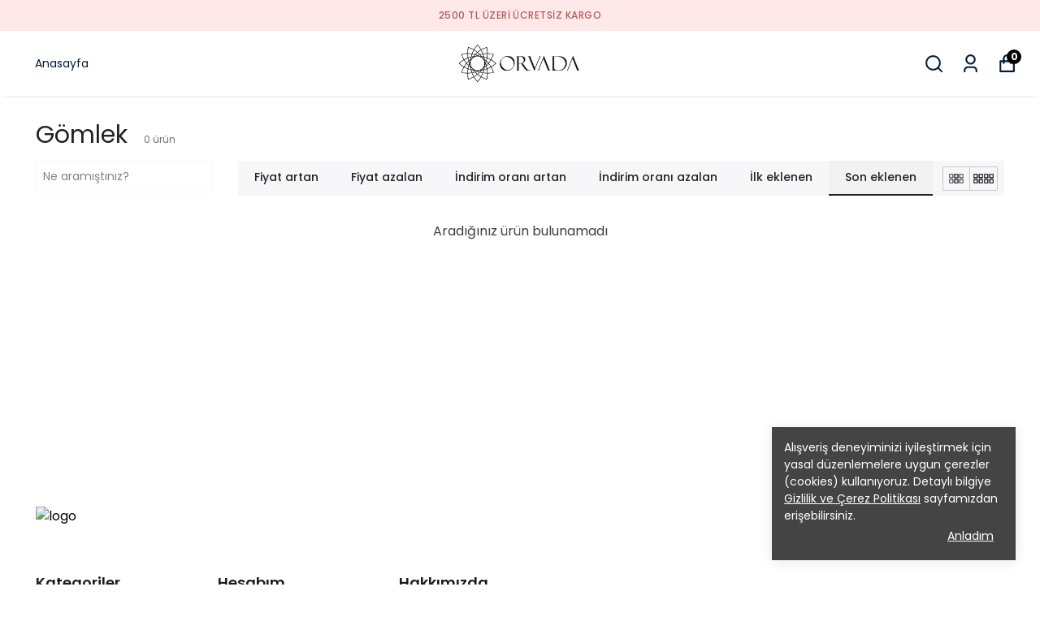

--- FILE ---
content_type: application/javascript; charset=utf-8
request_url: https://cdn.myikas.com/sf/v1/428c0a7b-b091-4897-bb6b-c40ea4ba7352/daa0ffe7-b8b6-4123-926f-61ba6057c093/1746716119978/_next/static/chunks/pages/pages/%5Bslug%5D-5d41aff62688c8e4.js
body_size: 10117
content:
(self.webpackChunk_N_E=self.webpackChunk_N_E||[]).push([[4244],{26114:function(e,t,i){"use strict";i.r(t),i.d(t,{__N_SSG:function(){return de},default:function(){return me}});var s=i(59499),r=i(67160),n=i(67294),a=i(46670),o=i(31036),l=(0,a.Pi)((function(e){return n.createElement(o.N,(0,r.pi)({},e,{addOgpMetas:!0}))})),c=i(85756),d=i(51161),m=i(50029),u=i(16835),x=i(87794),h=i.n(x),p=i(68660),g=i(24299),v=i(45578),f=i(11163),j=i(633),b=i(11803),y=i(88916),w=i(97200),N=i(77607),k=i(8704),C=i(97896),P=i(47310),_=i(84655),E=i(85893),S=(0,a.Pi)((function(e){var t=e.title,i=e.infoText,s=e.isApproveCheckboxShow,r=e.approveCheckboxText,a=e.bottomLineText,o=e.buttonBorderRadius,l=e.titleColor,c=e.inputLabelColor,d=e.titleHTag,x=((0,f.useRouter)(),(0,N.$)().t),S=n.useState(),O=(0,u.Z)(S,2),R=O[0],T=O[1],I=n.useState(!1),M=(0,u.Z)(I,2),B=M[0],F=M[1],L=n.useState(!1),A=(0,u.Z)(L,2),Z=A[0],q=A[1],z=n.useState(!1),D=(0,u.Z)(z,2),K=D[0],H=D[1],J=n.useState(!1),V=(0,u.Z)(J,2),W=V[0],G=V[1],Q=n.useState(""),U=(0,u.Z)(Q,2),Y=U[0],$=U[1],X=(0,j.o)(),ee=n.useState(new b.t({message:{requiredRule:x("common:requiredInput"),emailRule:x("common:emailFormatRequired"),minRule:x("common:emailLenghtrequiredInput"),phoneRule:x("common:requiredInput")}})),te=(0,u.Z)(ee,1)[0],ie=function(){var e=(0,m.Z)(h().mark((function e(){return h().wrap((function(e){for(;;)switch(e.prev=e.next){case 0:if(!te.phone){e.next=9;break}if("^(\\+90\\d{10}|(?!\\+90)\\+\\d{11,14}|\\d{10,14})$",new RegExp("^(\\+90\\d{10}|(?!\\+90)\\+\\d{11,14}|\\d{10,14})$").test(te.phone)){e.next=8;break}return $(x("common:phoneErrorMessage")),e.abrupt("return");case 8:$("");case 9:if(!Z){e.next=11;break}return e.abrupt("return");case 11:if(e.prev=11,!s||K){e.next=15;break}return G(!0),e.abrupt("return");case 15:return F(!0),e.next=18,te.saveContactForm();case 18:if(!e.sent.isFormError){e.next=22;break}return F(!1),e.abrupt("return");case 22:T({status:"success",title:x("common:successContactMessageTitle"),text:x("common:successContactMessageDescription")}),F(!1),q(!0),H(!1),e.next=32;break;case 28:e.prev=28,e.t0=e.catch(11),T({status:"error",title:x("common:errorInfoTitle"),text:x("common:errorInfoDescription")}),F(!1);case 32:case"end":return e.stop()}}),e,null,[[11,28]])})));return function(){return e.apply(this,arguments)}}(),se=te.firstNameErrorMessage?"error":void 0,re=te.lastNameErrorMessage?"error":void 0,ne=te.emailErrorMessage?"error":void 0,ae=te.messageErrorMessage?"error":void 0,oe=te.phoneErrorMessage?"error":void 0;return(0,E.jsx)("div",{className:"mb-10 pb-10 px-4 contact-main",children:(0,E.jsx)("div",{className:"container mx-auto flex justify-center",children:(0,E.jsxs)("div",{className:"  w-full sm:w-3/4 md:w-3/5 lg:w-3/5 xl:w-3/5",children:[(0,E.jsxs)("div",{style:{color:l||""},className:"py-10 items-center flex flex-wrap flex-col ",children:[function(){var e=(0,E.jsx)("h3",{className:"text-primary-black text-3xl font-light text-center items-center justify-center flex tracking-wider",children:t});switch(d){case _._p.h1:e=(0,E.jsx)("h1",{className:"text-primary-black text-3xl font-light text-center items-center justify-center flex tracking-wider",children:t});break;case _._p.h2:e=(0,E.jsx)("h2",{className:"text-primary-black text-3xl font-light text-center items-center justify-center flex tracking-wider",children:t});break;case _._p.h3:e=(0,E.jsx)("h3",{className:"text-primary-black text-3xl font-light text-center items-center justify-center flex tracking-wider",children:t});break;case _._p.h4:e=(0,E.jsx)("h4",{className:"text-primary-black text-3xl font-light text-center items-center justify-center flex tracking-wider",children:t});break;case _._p.h5:e=(0,E.jsx)("h5",{className:"text-primary-black text-3xl font-light text-center items-center justify-center flex tracking-wider",children:t});break;case _._p.h6:e=(0,E.jsx)("h6",{className:"text-primary-black text-3xl font-light text-center items-center justify-center flex tracking-wider",children:t})}return e}(),(0,E.jsx)("span",{className:"text-primary-black text-sm sm:text-sm md:text-base lg:text-base mt-5 w-full font-light text-center items-center justify-center flex",children:i}),a&&(0,E.jsx)("span",{className:"text-primary-black text-sm sm:text-sm md:text-base lg:text-base w-full font-light text-center items-center justify-center flex",children:a})]}),R&&(0,E.jsx)(w.Z,{status:R.status,title:R.title,text:R.text,onClose:function(){return T(void 0)}}),(0,E.jsxs)("div",{className:"grid grid-cols-2 gap-4 ",children:[(0,E.jsx)("div",{className:"",children:(0,E.jsx)(p.Z,{label:x("common:field.name"),className:"register-inp-main",status:se,errorText:te.firstNameErrorMessage,required:!0,style:{color:c||""},children:(0,E.jsx)(g.Z,{value:te.firstName,onChange:te.onFirstNameChange})})}),(0,E.jsx)("div",{className:"",children:(0,E.jsx)(p.Z,{label:x("common:field.surname"),className:"register-inp-main",required:!0,status:re,errorText:te.lastNameErrorMessage,style:{color:c||""},children:(0,E.jsx)(g.Z,{value:te.lastName,onChange:te.onLastNameChange})})})]}),(0,E.jsxs)("div",{className:"grid grid-cols-2 gap-4",children:[(0,E.jsx)(p.Z,{label:x("common:field.email"),className:"register-inp-main",required:!0,status:ne,errorText:te.emailErrorMessage,style:{color:c||""},children:(0,E.jsx)(g.Z,{value:te.email,onChange:te.onEmailChange})}),(0,E.jsx)(p.Z,{label:x("common:field.phone"),className:"register-inp-main",errorText:oe,status:oe,style:{color:c||""},children:(0,E.jsx)(P.A,{defaultCountry:X.currentCountryCode,value:(null===te||void 0===te?void 0:te.phone)||"",placeholder:"",onChange:null===te||void 0===te?void 0:te.onPhoneChange,pattern:"^(\\+90\\d{10}|(?!\\+90)\\+\\d{11,14}|\\d{10,14})$",errorMessage:Y})})]}),(0,E.jsx)(p.Z,{label:x("common:field.message"),className:"register-inp-main",required:!0,status:ae,style:{color:c||""},errorText:te.messageErrorMessage,children:(0,E.jsx)("textarea",{className:"contact-textarea",value:te.message,onChange:function(e){return te.message=e.target.value},name:"message",id:"",rows:5})}),!!s&&(0,E.jsxs)("div",{className:"flex flex-col mb-2",children:[(0,E.jsxs)("div",{className:"flex text-sm items-center ",children:[(0,E.jsx)("div",{onClick:function(){H(!K),K||G(!1)},className:"option-checkbox cursor-pointer flex-none",children:K&&(0,E.jsx)("span",{className:"filter-type-list-check",children:(0,E.jsx)(k.vyQ,{size:18})})}),(0,E.jsx)("div",{className:"ml-2",dangerouslySetInnerHTML:{__html:r||""}})]}),W&&(0,E.jsx)("div",{className:"text-xs mt-1 text-red-600",children:x("common:requiredInput")})]}),Z?(0,E.jsx)("div",{style:{backgroundColor:"#cecece",fontWeight:900,cursor:"not-allowed"},className:"mt-4 lg:mt-4 tracking-wider h-12 flex items-center justify-center",children:x("common:sent")}):(0,E.jsx)(v.Z,{style:o?{borderRadius:o.value}:{},className:"mt-4 lg:mt-4 contact-btn",text:x("common:sendButton"),loadingText:x("common:sendingButton"),isLoading:B,onClick:ie}),!!X.customerStore.isCaptchaRequired&&(0,E.jsx)(y.S,{}),!!X.customerStore.isCaptchaRequired&&(0,E.jsx)("div",{className:"google-captcha mt-2 text-xs text-gray-400",children:(0,E.jsx)("div",{dangerouslySetInnerHTML:{__html:(0,C.Ge)()}})})]})})})})),O=i(27812),R=i(30080),T=i(4298),I=i.n(T),M=(0,a.Pi)((function(e){var t=e.title,i=e.questions,s=e.titleFontWeightIsBold,r=e.isAlignLeft,a=e.titleColor,o=e.color,l=e.bgColor,c=e.borderRadius,d=e.answerColor,m=e.isGridDesign,x=e.htagLevel,h=e.isTitlePositionLeft,p=e.titleFontSize,g=e.pageBgColor,v=e.isPTag,f=n.useState([]),j=(0,u.Z)(f,2),b=j[0],y=j[1],w=function(e){var t=e.q,i=e.index;return(0,E.jsxs)("div",{className:"flex flex-col cursor-pointer mt-2 mb-2",onClick:function(){if(b.some((function(e){return e===i}))){var e=(0,O.Z)(b);e=e.filter((function(e){return e!==i})),y(e)}else y([].concat((0,O.Z)(b),[i]))},children:[(0,E.jsxs)("div",{style:{color:o||"#222",background:l||"#f7f7f7",padding:"10px",borderRadius:c?c.value:0},className:"flex items-center",children:[(0,E.jsx)("span",{className:"mr-4 ",children:b.some((function(e){return e===i}))?(0,E.jsx)(R.x3N,{size:20}):(0,E.jsx)(R.Bqb,{size:20})}),t.isRichText&&t.richQuestion?(0,E.jsx)("div",{className:"unreset",dangerouslySetInnerHTML:{__html:t.richQuestion}}):(0,E.jsx)("span",{className:"tracking-wide",children:t.question})]}),b.some((function(e){return e===i}))?t.isRichText&&t.richAnswer?(0,E.jsx)("div",{className:"unreset mt-4 faq-answer",dangerouslySetInnerHTML:{__html:t.richAnswer}}):(0,E.jsx)("p",{style:d?{color:d}:{},className:"mt-4 font-light",children:t.answer}):null]})};return(0,E.jsxs)("div",{className:"".concat(g?"pt-8 pb-8":""),style:g?{backgroundColor:g}:{},children:[(0,E.jsx)(I(),{id:"FAQPage-script",type:"application/ld+json",dangerouslySetInnerHTML:{__html:'\n          {\n            "@context": "https://schema.org",\n            "@type": "FAQPage",\n            "mainEntity": [\n              '.concat(i.map((function(e){return'{\n                "@type": "Question",\n                "name": "'.concat(e.question,'",\n                "acceptedAnswer": {\n                  "@type": "Answer",\n                  "text":  "').concat(e.answer,'"\n                }\n              }')})),"\n            ]\n          }\n  ")}}),(0,E.jsxs)("div",{className:"container mx-auto  ".concat(g?"":"mt-8 mb-8","  faq-container"),children:[function(){if(v)return(0,E.jsx)("p",{style:{color:a||"#101010",fontSize:(null===p||void 0===p?void 0:p.value)||"1.875rem"},className:"flex ".concat(h?"px-4 sm:px-4 md:px-4 lg:px-0":"text-center items-center justify-center"," text-2xl sm:text-2xl md:text-3xl lg:text-3xl tracking-wider ").concat(s?"font-medium":"font-light"),children:t});var e=(0,E.jsx)("h1",{style:{color:a||"#101010",fontSize:(null===p||void 0===p?void 0:p.value)||"1.875rem"},className:"flex ".concat(h?"px-4 sm:px-4 md:px-4 lg:px-0":"text-center items-center justify-center"," text-2xl sm:text-2xl md:text-3xl lg:text-3xl tracking-wider ").concat(s?"font-medium":"font-light"),children:t});switch(x){case _._p.h1:e=(0,E.jsx)("h1",{style:{color:a||"#101010",fontSize:(null===p||void 0===p?void 0:p.value)||"1.875rem"},className:"flex ".concat(h?"px-4 sm:px-4 md:px-4 lg:px-0":"text-center items-center justify-center"," text-2xl sm:text-2xl md:text-3xl lg:text-3xl tracking-wider ").concat(s?"font-medium":"font-light"),children:t});break;case _._p.h2:e=(0,E.jsx)("h2",{style:{color:a||"#101010",fontSize:(null===p||void 0===p?void 0:p.value)||"1.875rem"},className:"flex ".concat(h?"px-4 sm:px-4 md:px-4 lg:px-0":"text-center items-center justify-center"," text-2xl sm:text-2xl md:text-3xl lg:text-3xl tracking-wider ").concat(s?"font-medium":"font-light"),children:t});break;case _._p.h3:e=(0,E.jsx)("h3",{style:{color:a||"#101010",fontSize:(null===p||void 0===p?void 0:p.value)||"1.875rem"},className:"flex ".concat(h?"px-4 sm:px-4 md:px-4 lg:px-0":"text-center items-center justify-center"," text-2xl sm:text-2xl md:text-3xl lg:text-3xl tracking-wider ").concat(s?"font-medium":"font-light"),children:t});break;case _._p.h4:e=(0,E.jsx)("h4",{style:{color:a||"#101010",fontSize:(null===p||void 0===p?void 0:p.value)||"1.875rem"},className:"flex ".concat(h?"px-4 sm:px-4 md:px-4 lg:px-0":"text-center items-center justify-center"," text-2xl sm:text-2xl md:text-3xl lg:text-3xl tracking-wider ").concat(s?"font-medium":"font-light"),children:t});break;case _._p.h5:e=(0,E.jsx)("h5",{style:{color:a||"#101010",fontSize:(null===p||void 0===p?void 0:p.value)||"1.875rem"},className:"flex ".concat(h?"px-4 sm:px-4 md:px-4 lg:px-0":"text-center items-center justify-center"," text-2xl sm:text-2xl md:text-3xl lg:text-3xl tracking-wider ").concat(s?"font-medium":"font-light"),children:t});break;case _._p.h6:e=(0,E.jsx)("h6",{style:{color:a||"#101010",fontSize:(null===p||void 0===p?void 0:p.value)||"1.875rem"},className:"flex ".concat(h?"px-4 sm:px-4 md:px-4 lg:px-0":"text-center items-center justify-center"," text-2xl sm:text-2xl md:text-3xl lg:text-3xl tracking-wider ").concat(s?"font-medium":"font-light"),children:t});break;default:null===p||void 0===p||p.value,"flex ".concat(h?"px-4 sm:px-4 md:px-4 lg:px-0":"text-center items-center justify-center"," text-2xl sm:text-2xl md:text-3xl lg:text-3xl tracking-wider ").concat(s?"font-medium":"font-light")}return e}(),m?(0,E.jsx)("div",{className:"grid grid-cols-1 sm:grid-cols-1 md:grid-cols-2 lg:grid-cols-2 gap-x-6 gap-y-0 mt-6 px-4",children:i.map((function(e,t){return(0,E.jsx)(w,{q:e,index:t})}))}):(0,E.jsx)("div",{className:"flex flex-col w-full sm:w-full md:w-3/4 ".concat(r?"lg:w-full":"lg:w-1/2"," mx-auto mt-6 px-4"),children:i.map((function(e,t){return(0,E.jsx)(w,{q:e,index:t})}))})]})]})})),B=i(28900),F=i(57899),L=i(59359),A=i(96825),Z=i(30719),q=i(71911),z=i(37094);function D(e,t){var i=Object.keys(e);if(Object.getOwnPropertySymbols){var s=Object.getOwnPropertySymbols(e);t&&(s=s.filter((function(t){return Object.getOwnPropertyDescriptor(e,t).enumerable}))),i.push.apply(i,s)}return i}function K(e){for(var t=1;t<arguments.length;t++){var i=null!=arguments[t]?arguments[t]:{};t%2?D(Object(i),!0).forEach((function(t){(0,s.Z)(e,t,i[t])})):Object.getOwnPropertyDescriptors?Object.defineProperties(e,Object.getOwnPropertyDescriptors(i)):D(Object(i)).forEach((function(t){Object.defineProperty(e,t,Object.getOwnPropertyDescriptor(i,t))}))}return e}var H=(0,a.Pi)((function(e){var t,i,s=e.imageList,r=e.numberOfMobileColumns,a=e.numberOfDesktopColumns,o=e.isFullWidth,l=e.bgColor,c=e.removespaces,d=e.isMobileSliderItems,m=e.leftSideText,x=e.leftSideTextColor,h=e.leftSideTextFontSize,p=e.leftSideTextFontWeight,g=e.leftSideTextCentered,v=e.isDesktopSliderItems,f=e.isImageSize,j=e.imageType,b=e.isAutoPlay,y=e.sliderAutoSecond,w=e.hideComponentMobile,N=e.isMobilePaddingDisabled,k=(0,A.Z)(L.tq),P=(0,u.Z)(k,1)[0],S=n.useState(""),O=(0,u.Z)(S,2),R=O[0],T=O[1],I=n.useState({width:0,height:0}),M=(0,u.Z)(I,2),D=M[0],H=M[1],J=R.indexOf("Instagram")>-1;n.useEffect((function(){T(navigator.userAgent||navigator.vendor);var e=document.querySelector(".image-list-main");H({width:(null===e||void 0===e?void 0:e.clientWidth)||0,height:(null===e||void 0===e?void 0:e.clientHeight)||0})}),[R,J]);var V=function(e){if(!e)return{width:1,height:1};switch(e){case _.Eg["_1:1"]:return{width:1,height:1};case _.Eg["_2:3"]:return{width:2,height:3};case _.Eg["_3:4"]:return{width:3,height:4};case _.Eg["_4:3"]:return{width:4,height:3};case _.Eg["_16:9"]:return{width:16,height:9};case _.Eg["_16:5"]:return{width:16,height:5};case _.Eg["_1:1.5"]:return{width:1,height:1.5};case _.Eg["_4:5"]:return{width:4,height:5};default:return{width:1,height:1}}};function W(){return r?4===r.value?"grid-cols-4":"grid-cols-".concat(r.value):"grid-cols-2"}function G(){return a?7===a.value?"sm:grid-cols-7 md:grid-cols-7 lg:grid-cols-7 xl:grid-cols-7":8===a.value?"sm:grid-cols-8 md:grid-cols-8 lg:grid-cols-8 xl:grid-cols-8":(0,C.B8)(a.value):"sm:grid-cols-4 md:grid-cols-4 lg:grid-cols-4 xl:grid-cols-4"}n.useEffect((function(){G()}),[null===a||void 0===a?void 0:a.value]);var Q=function(e){var t=e.image,i=e.isCenter;return(0,E.jsx)(E.Fragment,{children:(0,E.jsx)("span",{style:K(K({color:t.textColor?t.textColor:"#000",fontWeight:t.textFontWeight?t.textFontWeight.value:400,fontSize:P?"14px":t.textFontSize?t.textFontSize.value:16},i&&t.topPosition?{top:"".concat(t.topPosition.value,"%")}:{}),i?{left:"".concat(50,"%")}:{}),className:"flex mb-3 text-center justify-center min-h-[24px] text-sm sm:text-base md:text-base lg:text-base image__list__text__ ".concat(i?"list__center__text":""," ").concat(J?"ig-browser":""),children:t.text})})};return(0,E.jsx)("div",{style:K(K({},l?{backgroundColor:l}:{}),w&&P?{display:"none"}:{}),children:(0,E.jsxs)("div",{className:"flex flex-col category-products-main relative ".concat(P&&N?"":"p-4","  ").concat(o?"":"container mx-auto "),children:[!!J&&(0,E.jsx)("style",{children:"\n          .list__center__text.ig-browser {\n            left:".concat(D.width/2,"px !important;\n            top:").concat((D.height*(null!==(t=s[0].topPosition)&&void 0!==t&&t.value?(null===(i=s[0].topPosition)||void 0===i?void 0:i.value)/100:.5)).toFixed(1),"px !important;\n          }\n          ")}),(0,E.jsx)("div",{className:"relative custom_image_list_main",children:P?d?(0,E.jsxs)("div",{className:"flex flex-col",children:[!!m&&(0,E.jsx)("span",{className:"flex max-w-full sm:max-w-full md:max-w-[200px] lg:max-w-[200px] ".concat(g?"items-center":""),style:{fontSize:(null===h||void 0===h?void 0:h.value)||14,fontWeight:(null===p||void 0===p?void 0:p.value)||700,color:x||"#333"},children:m}),(0,E.jsx)("div",{children:(0,E.jsx)(Z.tq,{pagination:{clickable:!0},lazy:!0,loop:!0,modules:[q.tl,q.oM,q.pt],slidesPerView:1,spaceBetween:0,className:"brand-image-list__swiper",autoplay:!!b&&{delay:y?1e3*y.value:void 0,disableOnInteraction:!1},children:s.map((function(e,t){var i,s,r,n,a,o,l;return(0,E.jsx)(Z.o5,{children:(0,E.jsx)(B.Z,{passHref:!0,href:(null===(i=e.link)||void 0===i?void 0:i.href)||"/",children:(0,E.jsxs)("a",{onClick:function(t){if(!e.link)return t.preventDefault(),void t.stopPropagation()},className:"relative image___list___item__container",style:{position:"relative"},target:null!==(s=e.link)&&void 0!==s&&s.isExternal&&e.externalTargetBlank?"_blank":"",children:[!!e.text&&e.textPosition===_.JK.TOP&&(0,E.jsx)(Q,{image:e}),!!e.text&&e.textPosition===_.JK.CENTER&&(0,E.jsx)(Q,{image:e}),(0,E.jsxs)("div",{className:"relative image-list-main",children:[e.image&&!e.isVideo&&(0,E.jsx)(F.E,{className:"brand-image-list cursor-pointer",layout:"responsive",image:e.image,alt:"",useBlur:!0,objectFit:e.isObjectCover?"cover":"contain",style:e.imageBorderRadius?{borderRadius:"".concat(e.imageBorderRadius.value,"%")}:{},width:V(e.aspectRatio).width,height:V(e.aspectRatio).height,sizes:"(max-width: 320px) 136px, (max-width: 450px) 450px, (max-width: 768px) ".concat(f&&j?"".concat(j,"px"):"700px",", 700px")}),e.video&&e.isVideo&&(0,E.jsx)("video",{className:"w-full h-full",style:{objectFit:e.isObjectCover?"cover":"contain",height:e.videoHeight?e.videoHeight.value:"auto"},autoPlay:null===(r=e.video)||void 0===r?void 0:r.autoplay,loop:null===(n=e.video)||void 0===n?void 0:n.loop,muted:null===(a=e.video)||void 0===a?void 0:a.muted,controls:null===(o=e.video)||void 0===o?void 0:o.controls,playsInline:!0,src:(null===(l=e.video)||void 0===l?void 0:l.videoSrc)||""})]}),!!e.text&&e.textPosition===_.JK.BOTTOM&&(0,E.jsx)(Q,{image:e}),!!e.text&&!e.textPosition&&(0,E.jsx)(Q,{image:e})]})},t)})}))})})]}):(0,E.jsx)("div",{className:"grid w-full relative ".concat(W()," ").concat(G(),"  ").concat(c?"":"gap-3 sm:gap-3 md:gap-3 lg:gap-3","  items-center"),children:s.map((function(e,t){var i,s,r,n,a,o,l,c,d,m,u,x;return e.link?(0,E.jsx)(B.Z,{passHref:!0,href:(null===(i=e.link)||void 0===i?void 0:i.href)||"/",children:(0,E.jsxs)("a",{onClick:function(t){if(!e.link)return t.preventDefault(),void t.stopPropagation()},className:"relative image___list___item__container",style:{position:"relative"},target:null!==(s=e.link)&&void 0!==s&&s.isExternal&&e.externalTargetBlank?"_blank":"",children:[!!e.text&&e.textPosition===_.JK.TOP&&(0,E.jsx)(Q,{image:e}),!!e.text&&e.textPosition===_.JK.CENTER&&(0,E.jsx)(Q,{isCenter:!0,image:e}),(0,E.jsxs)("div",{className:"relative image-list-main",children:[e.image&&!e.isVideo&&(0,E.jsx)(F.E,{className:"brand-image-list cursor-pointer",layout:"responsive",image:e.mobileImage&&P?e.mobileImage:e.image,alt:"",useBlur:!0,objectFit:e.isObjectCover?"cover":"contain",style:e.imageBorderRadius?{borderRadius:"".concat(e.imageBorderRadius.value,"%")}:{},width:V(e.aspectRatioMobile&&P?e.aspectRatioMobile:e.aspectRatio).width,height:V(e.aspectRatioMobile&&P?e.aspectRatioMobile:e.aspectRatio).height,sizes:"(max-width: 320px) 136px, (max-width: 450px) 450px, (max-width: 768px) 700px, ".concat(f&&j?"".concat(j,"px"):"700px")}),e.video&&e.isVideo&&(0,E.jsx)("video",{className:"w-full h-full",style:{objectFit:e.isObjectCover?"cover":"contain",height:e.videoHeight?e.videoHeight.value:"auto"},autoPlay:null===(r=e.video)||void 0===r?void 0:r.autoplay,loop:null===(n=e.video)||void 0===n?void 0:n.loop,muted:null===(a=e.video)||void 0===a?void 0:a.muted,controls:null===(o=e.video)||void 0===o?void 0:o.controls,playsInline:!0,src:(null===(l=e.video)||void 0===l?void 0:l.videoSrc)||""})]}),!!e.text&&e.textPosition===_.JK.BOTTOM&&(0,E.jsx)(Q,{image:e}),!!e.text&&!e.textPosition&&(0,E.jsx)(Q,{image:e}),!!e.isButtonShow&&(0,E.jsx)("button",{style:{backgroundColor:e.buttonBgColor||"#000",color:e.buttonTextColor||"#fff"},className:"text-center justify-center flex items-center max-w-max mx-auto p-2 text-sm mt-1",children:e.buttonText||""})]})},t):(0,E.jsxs)("div",{children:[!!e.text&&e.textPosition===_.JK.TOP&&(0,E.jsx)(Q,{image:e}),!!e.text&&e.textPosition===_.JK.CENTER&&(0,E.jsx)(Q,{isCenter:!0,image:e}),(0,E.jsxs)("div",{className:"relative image-list-main",children:[e.image&&!e.isVideo&&(0,E.jsx)(F.E,{className:"brand-image-list",layout:"responsive",image:e.mobileImage&&P?e.mobileImage:e.image,alt:"",useBlur:!0,objectFit:e.isObjectCover?"cover":"contain",style:e.imageBorderRadius?{borderRadius:"".concat(e.imageBorderRadius.value,"%")}:{},width:V(e.aspectRatioMobile&&P?e.aspectRatioMobile:e.aspectRatio).width,height:V(e.aspectRatioMobile&&P?e.aspectRatioMobile:e.aspectRatio).height,sizes:"(max-width: 320px) 136px, (max-width: 450px) 450px, (max-width: 768px) 700px, ".concat(f&&j?"".concat(j,"px"):"700px")}),e.video&&e.isVideo&&(0,E.jsx)("video",{className:"w-full h-full",style:{objectFit:e.isObjectCover?"cover":"contain",height:e.videoHeight?e.videoHeight.value:"auto"},autoPlay:null===(c=e.video)||void 0===c?void 0:c.autoplay,loop:null===(d=e.video)||void 0===d?void 0:d.loop,muted:null===(m=e.video)||void 0===m?void 0:m.muted,controls:null===(u=e.video)||void 0===u?void 0:u.controls,playsInline:!0,src:(null===(x=e.video)||void 0===x?void 0:x.videoSrc)||""})]}),!!e.text&&e.textPosition===_.JK.BOTTOM&&(0,E.jsx)(Q,{image:e}),!!e.text&&!e.textPosition&&(0,E.jsx)(Q,{image:e})]})}))}):(0,E.jsxs)("div",{className:"flex flex-col sm:flex-col md:flex-row lg:flex-row space-x-0 sm:space-x-0 md:space-x-10 lg:space-x-10 space-y-4 sm:space-y-4 md:space-y-0 lg:space-y-0",children:[!!m&&(0,E.jsx)("span",{className:"flex max-w-full sm:max-w-full md:max-w-[200px] lg:max-w-[200px] ".concat(g?"items-center":""),style:{fontSize:(null===h||void 0===h?void 0:h.value)||14,fontWeight:(null===p||void 0===p?void 0:p.value)||700,color:x||"#333"},children:m}),(0,E.jsx)("div",{className:"flex flex-1 w-full",children:v?(0,E.jsxs)("div",{className:"relative w-full",children:[(0,E.jsx)(Z.tq,{modules:[q.pt,q.W_],breakpoints:{0:{slidesPerView:1,spaceBetween:0,slidesPerGroup:1},640:{slidesPerView:1,spaceBetween:0,slidesPerGroup:1},768:{slidesPerView:1,spaceBetween:0,slidesPerGroup:1},1024:{slidesPerView:(null===a||void 0===a?void 0:a.value)||4,spaceBetween:20,slidesPerGroup:(null===a||void 0===a?void 0:a.value)||4}},autoplay:!!b&&{delay:y?1e3*y.value:void 0,disableOnInteraction:!1},navigation:{nextEl:".brand-image-list-arrow-right-main-slider",prevEl:".brand-image-list-arrow-left-main-slider"},className:"",children:s.map((function(e,t){var i,s,r,n,a,o,l,c,d,m,u,x;return(0,E.jsx)(Z.o5,{children:e.link?(0,E.jsx)(B.Z,{passHref:!0,href:(null===(i=e.link)||void 0===i?void 0:i.href)||"/",children:(0,E.jsxs)("a",{onClick:function(t){if(!e.link)return t.preventDefault(),void t.stopPropagation()},className:"relative image___list___item__container",style:{position:"relative"},target:null!==(s=e.link)&&void 0!==s&&s.isExternal&&e.externalTargetBlank?"_blank":"",children:[!!e.text&&e.textPosition===_.JK.TOP&&(0,E.jsx)(Q,{image:e}),!!e.text&&e.textPosition===_.JK.CENTER&&(0,E.jsx)(Q,{isCenter:!0,image:e}),(0,E.jsxs)("div",{className:"relative image-list-main",children:[e.image&&!e.isVideo&&(0,E.jsx)(F.E,{className:"brand-image-list cursor-pointer",layout:"responsive",image:e.image,alt:"",useBlur:!0,objectFit:e.isObjectCover?"cover":"contain",style:e.imageBorderRadius?{borderRadius:"".concat(e.imageBorderRadius.value,"%")}:{},width:V(e.aspectRatio).width,height:V(e.aspectRatio).height,sizes:"(max-width: 320px) 136px, (max-width: 450px) 450px, (max-width: 768px) 700px, ".concat(f&&j?"".concat(j,"px"):"700px")}),e.video&&e.isVideo&&(0,E.jsx)("video",{className:"w-full h-full",style:{objectFit:e.isObjectCover?"cover":"contain",height:e.videoHeight?e.videoHeight.value:"auto"},autoPlay:null===(r=e.video)||void 0===r?void 0:r.autoplay,loop:null===(n=e.video)||void 0===n?void 0:n.loop,muted:null===(a=e.video)||void 0===a?void 0:a.muted,controls:null===(o=e.video)||void 0===o?void 0:o.controls,playsInline:!0,src:(null===(l=e.video)||void 0===l?void 0:l.videoSrc)||""})]}),!!e.text&&e.textPosition===_.JK.BOTTOM&&(0,E.jsx)(Q,{image:e}),!!e.text&&!e.textPosition&&(0,E.jsx)(Q,{image:e}),!!e.isButtonShow&&(0,E.jsx)("button",{style:{backgroundColor:e.buttonBgColor||"#000",color:e.buttonTextColor||"#fff"},className:"text-center justify-center flex items-center max-w-max mx-auto p-2 text-sm mt-1",children:e.buttonText||""})]})},t):(0,E.jsxs)("div",{children:[!!e.text&&e.textPosition===_.JK.TOP&&(0,E.jsx)(Q,{image:e}),!!e.text&&e.textPosition===_.JK.CENTER&&(0,E.jsx)(Q,{isCenter:!0,image:e}),(0,E.jsxs)("div",{className:"relative image-list-main",children:[e.image&&!e.isVideo&&(0,E.jsx)(F.E,{className:"brand-image-list",layout:"responsive",image:e.image,alt:"",useBlur:!0,objectFit:e.isObjectCover?"cover":"contain",style:e.imageBorderRadius?{borderRadius:"".concat(e.imageBorderRadius.value,"%")}:{},width:V(e.aspectRatio).width,height:V(e.aspectRatio).height,sizes:"(max-width: 320px) 136px, (max-width: 450px) 450px, (max-width: 768px) 700px, ".concat(f&&j?"".concat(j,"px"):"700px")}),e.video&&e.isVideo&&(0,E.jsx)("video",{className:"w-full h-full",style:{objectFit:e.isObjectCover?"cover":"contain",height:e.videoHeight?e.videoHeight.value:"auto"},autoPlay:null===(c=e.video)||void 0===c?void 0:c.autoplay,loop:null===(d=e.video)||void 0===d?void 0:d.loop,muted:null===(m=e.video)||void 0===m?void 0:m.muted,controls:null===(u=e.video)||void 0===u?void 0:u.controls,playsInline:!0,src:(null===(x=e.video)||void 0===x?void 0:x.videoSrc)||""})]}),!!e.text&&e.textPosition===_.JK.BOTTOM&&(0,E.jsx)(Q,{image:e}),!!e.text&&!e.textPosition&&(0,E.jsx)(Q,{image:e})]})})}))},(null===a||void 0===a?void 0:a.value)||1*Math.random()),(0,E.jsxs)(E.Fragment,{children:[(0,E.jsx)("span",{className:"brand-image-list-arrow-left-main-slider flex cursor-pointer z-50 arrow absolute top-1/2 -translate-y-1/2 left-0 w-[30px] sm:w-[30px] md:w-[40px] lg:w-[40px] h-[30px] sm:h-[30px] md:h-[40px] lg:h-[40px] justify-center items-center",children:(0,E.jsx)(z.u1R,{size:30})}),(0,E.jsx)("span",{className:"brand-image-list-arrow-right-main-slider flex cursor-pointer z-50 arrow absolute top-1/2 -translate-y-1/2 right-0 w-[30px] sm:w-[30px] md:w-[40px] lg:w-[40px] h-[30px] sm:h-[30px] md:h-[40px] lg:h-[40px]  justify-center items-center",children:(0,E.jsx)(z.hjJ,{size:30})})]})]}):(0,E.jsx)("div",{className:"grid w-full relative ".concat(W()," ").concat(G(),"  ").concat(c?"":"gap-3 sm:gap-3 md:gap-3 lg:gap-3","  items-center"),children:s.map((function(e,t){var i,s,r,n,a,o,l,c,d,m,u,x;return e.link?(0,E.jsx)(B.Z,{passHref:!0,href:(null===(i=e.link)||void 0===i?void 0:i.href)||"/",children:(0,E.jsxs)("a",{onClick:function(t){if(!e.link)return t.preventDefault(),void t.stopPropagation()},className:"relative image___list___item__container",style:{position:"relative"},target:null!==(s=e.link)&&void 0!==s&&s.isExternal&&e.externalTargetBlank?"_blank":"",children:[!!e.text&&e.textPosition===_.JK.TOP&&(0,E.jsx)(Q,{image:e}),!!e.text&&e.textPosition===_.JK.CENTER&&(0,E.jsx)(Q,{isCenter:!0,image:e}),(0,E.jsxs)("div",{className:"relative image-list-main",children:[e.image&&!e.isVideo&&(0,E.jsx)(F.E,{className:"brand-image-list cursor-pointer",layout:"responsive",image:e.image,alt:"",useBlur:!0,objectFit:e.isObjectCover?"cover":"contain",style:e.imageBorderRadius?{borderRadius:"".concat(e.imageBorderRadius.value,"%")}:{},width:V(e.aspectRatio).width,height:V(e.aspectRatio).height,sizes:"(max-width: 320px) 136px, (max-width: 450px) 450px, (max-width: 768px) 700px, ".concat(f&&j?"".concat(j,"px"):"700px")}),e.video&&e.isVideo&&(0,E.jsx)("video",{className:"w-full h-full",style:{objectFit:e.isObjectCover?"cover":"contain",height:e.videoHeight?e.videoHeight.value:"auto"},autoPlay:null===(r=e.video)||void 0===r?void 0:r.autoplay,loop:null===(n=e.video)||void 0===n?void 0:n.loop,muted:null===(a=e.video)||void 0===a?void 0:a.muted,controls:null===(o=e.video)||void 0===o?void 0:o.controls,playsInline:!0,src:(null===(l=e.video)||void 0===l?void 0:l.videoSrc)||""})]}),!!e.text&&e.textPosition===_.JK.BOTTOM&&(0,E.jsx)(Q,{image:e}),!!e.text&&!e.textPosition&&(0,E.jsx)(Q,{image:e}),!!e.isButtonShow&&(0,E.jsx)("button",{style:{backgroundColor:e.buttonBgColor||"#000",color:e.buttonTextColor||"#fff"},className:"text-center justify-center flex items-center max-w-max mx-auto p-2 text-sm mt-1",children:e.buttonText||""})]})},t):(0,E.jsxs)("div",{children:[!!e.text&&e.textPosition===_.JK.TOP&&(0,E.jsx)(Q,{image:e}),!!e.text&&e.textPosition===_.JK.CENTER&&(0,E.jsx)(Q,{isCenter:!0,image:e}),(0,E.jsxs)("div",{className:"relative image-list-main",children:[e.image&&!e.isVideo&&(0,E.jsx)(F.E,{className:"brand-image-list",layout:"responsive",image:e.image,alt:"",useBlur:!0,objectFit:e.isObjectCover?"cover":"contain",style:e.imageBorderRadius?{borderRadius:"".concat(e.imageBorderRadius.value,"%")}:{},width:V(e.aspectRatio).width,height:V(e.aspectRatio).height,sizes:"(max-width: 320px) 136px, (max-width: 450px) 450px, (max-width: 768px) 700px, ".concat(f&&j?"".concat(j,"px"):"700px")}),e.video&&e.isVideo&&(0,E.jsx)("video",{className:"w-full h-full",style:{objectFit:e.isObjectCover?"cover":"contain",height:e.videoHeight?e.videoHeight.value:"auto"},autoPlay:null===(c=e.video)||void 0===c?void 0:c.autoplay,loop:null===(d=e.video)||void 0===d?void 0:d.loop,muted:null===(m=e.video)||void 0===m?void 0:m.muted,controls:null===(u=e.video)||void 0===u?void 0:u.controls,playsInline:!0,src:(null===(x=e.video)||void 0===x?void 0:x.videoSrc)||""})]}),!!e.text&&e.textPosition===_.JK.BOTTOM&&(0,E.jsx)(Q,{image:e}),!!e.text&&!e.textPosition&&(0,E.jsx)(Q,{image:e})]})}))})})]})})]})})})),J=i(66928),V=i(27869),W=i(5147),G=i(30978),Q=i(95894),U=i(11436),Y=i(65460),$=i(82047),X=i(80100),ee=i(19042),te=i(61121),ie=i(18318),se=i(58951);function re(e,t){var i="undefined"!==typeof Symbol&&e[Symbol.iterator]||e["@@iterator"];if(!i){if(Array.isArray(e)||(i=function(e,t){if(!e)return;if("string"===typeof e)return ne(e,t);var i=Object.prototype.toString.call(e).slice(8,-1);"Object"===i&&e.constructor&&(i=e.constructor.name);if("Map"===i||"Set"===i)return Array.from(e);if("Arguments"===i||/^(?:Ui|I)nt(?:8|16|32)(?:Clamped)?Array$/.test(i))return ne(e,t)}(e))||t&&e&&"number"===typeof e.length){i&&(e=i);var s=0,r=function(){};return{s:r,n:function(){return s>=e.length?{done:!0}:{done:!1,value:e[s++]}},e:function(e){throw e},f:r}}throw new TypeError("Invalid attempt to iterate non-iterable instance.\nIn order to be iterable, non-array objects must have a [Symbol.iterator]() method.")}var n,a=!0,o=!1;return{s:function(){i=i.call(e)},n:function(){var e=i.next();return a=e.done,e},e:function(e){o=!0,n=e},f:function(){try{a||null==i.return||i.return()}finally{if(o)throw n}}}}function ne(e,t){(null==t||t>e.length)&&(t=e.length);for(var i=0,s=new Array(t);i<t;i++)s[i]=e[i];return s}var ae=(0,a.Pi)((function(e){var t,i,s,r,a,o,l,c=e.title,d=e.infoText,x=e.description,b=e.buttonBorderRadius,y=((0,f.useRouter)(),(0,N.$)().t),w=n.useState(""),k=(0,u.Z)(w,2),C=k[0],P=k[1],_=n.useState(""),S=(0,u.Z)(_,2),O=S[0],R=S[1],T=n.useState(),I=(0,u.Z)(T,2),M=I[0],B=I[1],F=n.useState(""),L=(0,u.Z)(F,2),A=L[0],Z=L[1],q=n.useState(!1),z=(0,u.Z)(q,2),D=z[0],K=z[1],H=n.useState(!1),ne=(0,u.Z)(H,2),ae=ne[0],oe=ne[1],le=n.useState(),ce=(0,u.Z)(le,2),de=ce[0],me=ce[1],ue=(0,j.o)(),xe=null===M||void 0===M?void 0:M.orderLineItems.every((function(e){return null===e.refundQuantity})),he=(0,E.jsx)(E.Fragment,{children:M&&(0,E.jsxs)(E.Fragment,{children:[(0,E.jsxs)("div",{className:"justify-between pb-4 flex mt-8 flex-col sm:flex-row md:flex-row lg:flex-row ",children:[(0,E.jsx)("span",{className:"font-semibold text-2xl text-primary-black",children:y("common:field.orderDetail")}),!!M.refundableItems.length&&(0,E.jsxs)("button",{disabled:!M.refundableItems.length,onClick:function(){return K(!D)},className:"refund-button  ".concat(M.refundableItems.length?"active":"passive"),children:[(0,E.jsx)("span",{className:"mr-2",children:(0,E.jsx)(ee.xkh,{})}),(0,E.jsxs)("span",{children:[" ",y("common:refundRequest")]})]})]}),(0,E.jsxs)("div",{className:"text-gray-400 text-sm mt-1",children:[(0,E.jsx)($.Z,{status:M.orderPackageStatus}),(0,E.jsx)("span",{children:new Date(M.orderedAt||"").toLocaleDateString(X.Y.getCurrentLocale(),{year:"numeric",month:"short",day:"numeric"})}),(0,E.jsx)("span",{children:" - "}),(0,E.jsxs)("span",{children:[y("common:field.orderNumber")," ",M.orderNumber]})]})]})}),pe=M&&(0,E.jsxs)("div",{className:"border-t py-4",children:[(0,E.jsxs)("div",{className:"font-semibold mb-2",children:[" ",y("common:field.address")," "]}),(0,E.jsxs)("div",{className:"text-gray-400 text-sm",children:[(0,E.jsxs)("div",{children:[null===(t=M.customer)||void 0===t?void 0:t.firstName," ",null===(i=M.customer)||void 0===i?void 0:i.lastName]}),(0,E.jsx)("div",{children:null===(s=M.shippingAddress)||void 0===s?void 0:s.addressText})]})]}),ge=M&&(0,E.jsxs)("div",{className:"border-t py-4",children:[(0,E.jsx)("div",{className:"font-semibold mb-2",children:y("common:field.summary")}),(0,E.jsxs)("div",{className:"text-gray-400 leading-8 text-sm",children:[(0,E.jsxs)("div",{className:"flex",children:[(0,E.jsx)("div",{children:y("common:field.subtotal")}),(0,E.jsx)("div",{className:"flex-1 text-right",children:M.formattedTotalPrice})]}),(0,E.jsxs)("div",{className:"flex",children:[(0,E.jsx)("div",{children:y("common:field.cargo")}),(0,E.jsx)("div",{className:"flex-1 text-right",children:M.shippingLines&&M.formattedShippingTotal})]}),(0,E.jsxs)("div",{className:"flex",children:[(0,E.jsx)("div",{children:y("common:field.estimatedTax")}),(0,E.jsx)("div",{className:"flex-1 text-right",children:M.taxLines&&M.formattedTotalTax})]}),M.orderAdjustments&&(null===(r=M.orderAdjustments)||void 0===r?void 0:r.length)>0&&(0,E.jsx)(E.Fragment,{children:null===(a=M.orderAdjustments)||void 0===a?void 0:a.map((function(e){return"INTEREST"===e.name?(0,E.jsxs)("div",{className:"flex",children:[(0,E.jsx)("div",{children:y("common:field.interest")}),(0,E.jsx)("div",{className:"flex-1 text-right ",children:"+ ".concat((0,J.x)(e.amount,M.currencyCode,M.currencySymbol))})]}):(0,E.jsxs)("div",{className:"flex",children:[(0,E.jsx)("div",{children:e.name}),(0,E.jsx)("div",{className:"flex-1 text-right text-green-600",children:"- ".concat((0,J.x)(e.amount,M.currencyCode,M.currencySymbol))})]})}))}),(0,E.jsxs)("div",{className:"flex text-black",children:[(0,E.jsx)("div",{children:y("common:field.total")}),(0,E.jsx)("div",{className:"flex-1 text-right",children:M.formattedTotalFinalPrice})]})]})]}),ve=(0,E.jsxs)("div",{className:"border-t py-4",children:[(0,E.jsx)("div",{className:"font-semibold mb-2",children:y("common:field.payment")}),(0,E.jsx)("div",{className:"text-gray-400 text-sm",children:null===de||void 0===de?void 0:de.map((function(e){var t,i=y("common:orderTransactions.paymentMethod.".concat(e.paymentMethod));return(0,E.jsxs)("div",{children:[(0,E.jsxs)("div",{className:"flex justify-between mb-3 flex-wrap",children:[i,(0,E.jsx)("div",{children:(0,J.x)(e.amount||0,e.currencyCode,e.currencySymbol)})]}),e.paymentMethod===V.R.CREDIT_CARD&&(0,E.jsxs)("div",{children:["**** **** **** ",null===(t=e.paymentMethodDetail)||void 0===t?void 0:t.lastFourDigits]})]},e.id)}))})]}),fe=M&&(null===(o=M.orderPackages)||void 0===o?void 0:o.filter((function(e){return!e.deleted}))),je=M&&M.orderLineItems&&M.orderLineItems.length?M.orderLineItems.filter((function(e){return e.status===W.L.CANCELLED&&!e.deleted})):[],be=je.length?new G.B({orderPackageFulfillStatus:Q.t.CANCELLED,orderLineItemIds:je.map((function(e){return e.id}))}):null,ye=function(){var e=(0,m.Z)(h().mark((function e(){var t,i,s;return h().wrap((function(e){for(;;)switch(e.prev=e.next){case 0:return e.next=2,ue.customerStore.getOrderByEmail(C,O);case 2:if(!(t=e.sent)){e.next=12;break}return B(t),Z(""),e.next=8,ue.customerStore.getOrderTransactions({orderId:t.id});case 8:i=e.sent,Array.isArray(i)&&i.length&&(s=i.filter((function(e){return e.status===U.w.SUCCESS&&e.type===U.N.SALE})),me(s)),e.next=14;break;case 12:Z(y("common:orderTrackingError")),B(void 0);case 14:case"end":return e.stop()}}),e)})));return function(){return e.apply(this,arguments)}}();return(0,E.jsx)("div",{className:"mb-10 pb-10 px-4",children:(0,E.jsx)("div",{className:"container mx-auto flex justify-center",children:(0,E.jsxs)("div",{className:"  w-full sm:w-3/4 md:w-3/5 lg:w-3/5 xl:w-3/5",children:[(0,E.jsxs)("div",{className:"py-10 items-center flex flex-wrap flex-col ",children:[(0,E.jsx)("h3",{className:"text-primary-black text-3xl font-light text-center items-center justify-center flex tracking-wider",children:c}),(0,E.jsx)("span",{dangerouslySetInnerHTML:{__html:d||""},className:"text-primary-black text-md mt-5 w-full sm:w-3/4 md:w-3/4 lg:w-3/4 xl:w-3/4 font-light text-center items-center justify-center flex"})]}),(0,E.jsxs)("div",{className:"grid grid-cols-2 gap-4 ",children:[(0,E.jsx)("div",{className:"",children:(0,E.jsx)(p.Z,{label:y("common:field.email"),className:"register-inp-main",required:!0,children:(0,E.jsx)(g.Z,{onEnter:function(){return ye()},value:C,onChange:P})})}),(0,E.jsx)("div",{className:"",children:(0,E.jsx)(p.Z,{label:y("common:field.orderNumber"),className:"register-inp-main",required:!0,children:(0,E.jsx)(g.Z,{onEnter:function(){return ye()},value:O,onChange:R})})})]}),(0,E.jsx)(v.Z,{style:b?{borderRadius:b.value}:{},className:"mt-4 lg:mt-4 contact-btn",text:y("common:field.inquire"),onClick:function(){K(!1),oe(!1),ye()}}),!!A&&(0,E.jsx)("span",{className:"flex mt-2 text-red-600 font-semibold text-sm",children:A}),M?D?(0,E.jsx)(E.Fragment,{children:(0,E.jsxs)("div",{children:[(0,E.jsxs)("div",{className:"justify-between items-center pb-4 flex mt-8",children:[(0,E.jsx)("span",{className:"font-semibold text-2xl text-primary-black",children:ae?"":y("common:refundRequest")}),(0,E.jsxs)("div",{onClick:function(){K(!1),oe(!1)},className:"flex items-center cursor-pointer",children:[(0,E.jsx)("span",{className:"mr-2",children:(0,E.jsx)(te.gbs,{})}),(0,E.jsx)("span",{children:y("common:back")})]})]}),ae?(0,E.jsxs)("div",{className:"flex items-center flex-col justify-center mt-40 mb-40",children:[(0,E.jsx)("span",{className:"refund-success-icon mb-4",children:(0,E.jsx)(ie.GcF,{size:45})}),(0,E.jsx)("span",{className:"text-primary-black font-light text-xl text-center sm:text-3xl md:text-3xl lg:text-3xl",children:y("common:successRefundDescription")})]}):(0,E.jsxs)(E.Fragment,{children:[(0,E.jsx)("div",{className:"border-b mb-8 pb-4",children:(0,E.jsx)("span",{className:"font-light text-lg text-primary-black ",children:y("common:selectRefundItem")})}),(0,E.jsxs)("div",{className:"mt-4",children:[M.refundableItems.map((function(e){return(0,E.jsx)("div",{className:"mb-4 border-b pb-4",children:(0,E.jsx)(se.Z,{orderLineItem:e},e.id)},e.id)})),(0,E.jsx)("div",{className:"flex justify-end mt-6",children:(0,E.jsxs)("button",{disabled:xe,onClick:(0,m.Z)(h().mark((function e(){return h().wrap((function(e){for(;;)switch(e.prev=e.next){case 0:return e.next=2,ue.customerStore.refundOrder(M,C);case 2:e.sent&&(ye(),oe(!0));case 4:case"end":return e.stop()}}),e)}))),className:"refund-button-send  ".concat(xe?"passive":"active","  "),children:[(0,E.jsx)("span",{className:"mr-2",children:(0,E.jsx)(ee.xkh,{})}),(0,E.jsxs)("span",{children:[" ",y("common:refund")," "]})]})})]})]})]})}):(0,E.jsxs)(E.Fragment,{children:[he,(0,E.jsxs)("div",{className:"grid grid-cols-12 xl:gap-16",children:[(0,E.jsxs)("div",{className:"col-span-12 xl:col-span-8",children:[(0,E.jsx)("hr",{className:"my-4"}),null===(l=function(){if(M){var e,t={},i=re(M.orderLineItems&&M.orderLineItems.length?M.orderLineItems.filter((function(e){return e.status===W.L.UNFULFILLED&&!e.deleted})):[]);try{for(i.s();!(e=i.n()).done;){var s=e.value;s.stockLocationId&&!t[s.stockLocationId]&&(t[s.stockLocationId]=new G.B({orderLineItemIds:[],stockLocationId:s.stockLocationId||""})),s.stockLocationId&&t[s.stockLocationId].orderLineItemIds.push(s.id)}}catch(r){i.e(r)}finally{i.f()}return Object.values(t)}}())||void 0===l?void 0:l.map((function(e){return(0,E.jsx)(Y.Z,{order:M,orderPackage:e},M.updatedAt+"-unfulfill")})),null===fe||void 0===fe?void 0:fe.map((function(e,t){return(0,E.jsx)(Y.Z,{order:M,orderPackage:e},M.updatedAt+e.id+t)})),be&&(0,E.jsx)(Y.Z,{order:M,orderPackage:be},M.updatedAt+"-cancelled")]}),(0,E.jsxs)("div",{className:"col-span-12 xl:col-span-4 mt-4",children:[pe,de&&ve,ge]})]})]}):null,!!x&&(0,E.jsx)("div",{className:"mt-12 text-sm",dangerouslySetInnerHTML:{__html:x}})]})})})})),oe={"da441bc4-d943-44d7-9064-a806f7bdba5f":c.Z,"512d3468-59fa-48ed-8243-53ef81b37c91":d.Z,"d64263b1-499c-4122-a3c0-d1bb7a53b4c8":S,"47015a72-d5b6-4649-aa04-d0e9b5f26b94":M,"ebccff1f-5bc4-4f91-bc2d-d0576d12754d":H,"1cef87ff-3d9a-4c3f-bd89-e5a801421a56":ae};function le(e,t){var i=Object.keys(e);if(Object.getOwnPropertySymbols){var s=Object.getOwnPropertySymbols(e);t&&(s=s.filter((function(t){return Object.getOwnPropertyDescriptor(e,t).enumerable}))),i.push.apply(i,s)}return i}var ce=l,de=!0,me=function(e){return(0,E.jsx)(ce,function(e){for(var t=1;t<arguments.length;t++){var i=null!=arguments[t]?arguments[t]:{};t%2?le(Object(i),!0).forEach((function(t){(0,s.Z)(e,t,i[t])})):Object.getOwnPropertyDescriptors?Object.defineProperties(e,Object.getOwnPropertyDescriptors(i)):le(Object(i)).forEach((function(t){Object.defineProperty(e,t,Object.getOwnPropertyDescriptor(i,t))}))}return e}({components:oe},e))}},88916:function(e,t,i){"use strict";i.d(t,{S:function(){return o}});var s=i(67160),r=i(67294),n=i(46670),a=i(70034),o=(0,n.Pi)((function(e){return r.useEffect((function(){window.captchaOnLoad=function(e){a.f.getInstance().customerStore.setCaptchaToken(e)}}),[]),r.useEffect((function(){try{if(document.getElementById("googleRecaptchaScript"))return;var e=document.createElement("script");e.src="https://www.google.com/recaptcha/api.js?render=6LcBVyAhAAAAAPqU6pwhCXm26KgqYAdLrwYAVjZ2",e.className="googleRecaptchaScript",e.async=!0,e.id="googleRecaptchaScript",document.body.appendChild(e);var t=document.getElementsByClassName("grecaptcha-badge");(0,s.mG)(void 0,void 0,void 0,(function(){return(0,s.Jh)(this,(function(e){switch(e.label){case 0:return[4,new Promise((function(e){var i=setInterval((function(){if(t&&t.length>1){clearInterval(i);for(var s=0;s<t.length;s++){var r=t[s].getAttribute("style");r&&(r=r.concat("opacity: 0; visibility: hidden !important;")),t[s].setAttribute("style","".concat(r))}e(null)}else t=document.getElementsByClassName("grecaptcha-badge")}),100)}))];case 1:return[2,e.sent()]}}))}))}catch(i){console.log("Captcha Error",i)}}),[]),r.useEffect((function(){return function(){var e,t;try{var i=document.getElementsByClassName("grecaptcha-badge");if(i&&i.length)for(var s=0;s<i.length;s++)null===(e=i[s].parentNode)||void 0===e||e.removeChild(i[s]);var r=document.getElementsByClassName("googleRecaptchaScript");if(r&&r.length)for(s=0;s<r.length;s++)null===(t=r[s].parentNode)||void 0===t||t.removeChild(r[s])}catch(e){console.log("Captcha Remove Error",e)}}}),[]),r.createElement("div",{id:"recaptcha",className:"g-recaptcha","data-sitekey":"6LcBVyAhAAAAAPqU6pwhCXm26KgqYAdLrwYAVjZ2","data-callback":"captchaOnLoad","data-size":"invisible"})}))},11803:function(e,t,i){"use strict";i.d(t,{t:function(){return l}});var s=i(67160),r=i(68949),n=i(8244),a=i(70034),o=i(6207),l=function(){function e(e){var t=this;this.model={firstName:"",lastName:"",email:"",phone:null,message:""},this.onFirstNameChange=function(e){t.firstName=e},this.onLastNameChange=function(e){t.lastName=e},this.onEmailChange=function(e){t.email=e},this.onPhoneChange=function(e){t.phone=e},this.onMessageChange=function(e){t.message=e},(0,r.rC)(this,{emailErrorMessage:r.Fl,messageErrorMessage:r.Fl,firstNameErrorMessage:r.Fl,lastNameErrorMessage:r.Fl,phoneErrorMessage:r.Fl,hasError:r.Fl,redirect:r.Fl,model:r.LO,validateAll:r.aD,saveContactForm:r.aD});var i=[new o.n2({fieldKey:"firstName",valuePath:"firstName",message:e.message.requiredRule}),new o.n2({fieldKey:"lastName",valuePath:"lastName",message:e.message.requiredRule}),new o.n2({fieldKey:"email",valuePath:"email",message:e.message.requiredRule}),new o.n2({fieldKey:"message",valuePath:"message",message:e.message.requiredRule}),new o.mw({fieldKey:"email",valuePath:"email",message:e.message.emailRule})];e.message.phoneRule&&i.push(new o.YQ({fieldKey:"phone",valuePath:"phone",message:e.message.phoneRule})),this.validator=new n.c(this.model,i)}return Object.defineProperty(e.prototype,"firstName",{get:function(){return this.model.firstName},set:function(e){this.model.firstName=e},enumerable:!1,configurable:!0}),Object.defineProperty(e.prototype,"lastName",{get:function(){return this.model.lastName},set:function(e){this.model.lastName=e},enumerable:!1,configurable:!0}),Object.defineProperty(e.prototype,"email",{get:function(){return this.model.email},set:function(e){this.model.email=e},enumerable:!1,configurable:!0}),Object.defineProperty(e.prototype,"phone",{get:function(){return this.model.phone},set:function(e){this.model.phone=e},enumerable:!1,configurable:!0}),Object.defineProperty(e.prototype,"message",{get:function(){return this.model.message},set:function(e){this.model.message=e},enumerable:!1,configurable:!0}),Object.defineProperty(e.prototype,"hasError",{get:function(){return this.validator.hasError},enumerable:!1,configurable:!0}),Object.defineProperty(e.prototype,"firstNameErrorMessage",{get:function(){return this.validator.results.firstName.errorMessage},enumerable:!1,configurable:!0}),Object.defineProperty(e.prototype,"lastNameErrorMessage",{get:function(){return this.validator.results.lastName.errorMessage},enumerable:!1,configurable:!0}),Object.defineProperty(e.prototype,"emailErrorMessage",{get:function(){return this.validator.results.email.errorMessage},enumerable:!1,configurable:!0}),Object.defineProperty(e.prototype,"phoneErrorMessage",{get:function(){var e,t,i;if(null===(t=null===(e=this.validator.results)||void 0===e?void 0:e.phone)||void 0===t?void 0:t.errorMessage)return null===(i=this.validator.results)||void 0===i?void 0:i.phone.errorMessage},enumerable:!1,configurable:!0}),Object.defineProperty(e.prototype,"messageErrorMessage",{get:function(){return this.validator.results.message.errorMessage},enumerable:!1,configurable:!0}),Object.defineProperty(e.prototype,"redirect",{get:function(){return new URLSearchParams(window.location.search).get("redirect")},enumerable:!1,configurable:!0}),e.prototype.validateAll=function(){return this.validator.validateAll()},e.prototype.saveContactForm=function(){return(0,s.mG)(this,void 0,void 0,(function(){var e;return(0,s.Jh)(this,(function(t){switch(t.label){case 0:return e={isFormError:!1,isSuccess:!1},[4,this.validateAll()];case 1:if(t.sent())return e.isFormError=!0,[2,e];t.label=2;case 2:return t.trys.push([2,4,,5]),[4,a.f.getInstance().customerStore.saveContactForm((0,s.pi)({firstName:this.model.firstName,lastName:this.model.lastName,email:this.model.email,message:this.model.message,referer:window.location.href},this.model.phone&&{phone:this.model.phone}))];case 3:return t.sent()&&(e.isSuccess=!0),[2,e];case 4:return t.sent(),[2,e];case 5:return[2]}}))}))},e}()},42764:function(e,t,i){(window.__NEXT_P=window.__NEXT_P||[]).push(["/pages/[slug]",function(){return i(26114)}])},4298:function(e,t,i){e.exports=i(72189)}},function(e){e.O(0,[3662,461,4838,9317,4738,4396,3365,4817,648,509,2510,6957,7473,6660,4321,34,3035,5844,152,250,9698,9774,2888,179],(function(){return t=42764,e(e.s=t);var t}));var t=e.O();_N_E=t}]);

--- FILE ---
content_type: application/javascript; charset=utf-8
request_url: https://cdn.myikas.com/sf/v1/428c0a7b-b091-4897-bb6b-c40ea4ba7352/daa0ffe7-b8b6-4123-926f-61ba6057c093/1746716119978/_next/static/chunks/2593-713b1c833dbfa3ad.js
body_size: 22830
content:
"use strict";(self.webpackChunk_N_E=self.webpackChunk_N_E||[]).push([[2593],{47024:function(e,t,a){a.d(t,{Z:function(){return te}});var n=a(50029),o=a(59499),i=a(27812),r=a(16835),s=a(87794),l=a.n(s),c=a(67294),d=a(46670),u=a(28900),m=a(633),h=a(285),g=a(57899),p=a(68045),f=(a(27986),a(77607)),v=a(7006),x=a(30080),b=a(732),y=a(11163),j=a(84655),C=a(80100),w=a(42664),N=a(97896),S=a(39503),k=a(30719),P=a(71911),R=a(56564),T=a(92777),V=a(82262),B=a(68949),I=a(85893),E=(0,d.Pi)((function(e){var t=e.viewModel,a=e.mobileTemplate;return c.useEffect((function(){return window.addEventListener("resize",t.handleResize),document.addEventListener("readystatechange",(function(e){"complete"===e.target.readyState&&t.handleResize()})),t.handleResize(),function(){return window.removeEventListener("resize",t.handleResize)}}),[a]),(0,I.jsxs)("style",{children:[" ",t.styleVideoCss," "]})})),O=function(){function e(){(0,T.Z)(this,e),(0,o.Z)(this,"styleVideoCss",void 0),this.styleVideoCss="",(0,B.ky)(this)}return(0,V.Z)(e,[{key:"handleResize",value:function(){var e,t=(null===(e=document.querySelector(".category__list__main .category-products-image"))||void 0===e?void 0:e.clientHeight)||0;t&&(this.styleVideoCss=".category__list__main .product-slider-video-container { height : ".concat(t,"px !important  }"))}}]),e}(),D=a(25197),_=a(91213),A=a(61121);function F(e,t){var a=Object.keys(e);if(Object.getOwnPropertySymbols){var n=Object.getOwnPropertySymbols(e);t&&(n=n.filter((function(t){return Object.getOwnPropertyDescriptor(e,t).enumerable}))),a.push.apply(a,n)}return a}function z(e){for(var t=1;t<arguments.length;t++){var a=null!=arguments[t]?arguments[t]:{};t%2?F(Object(a),!0).forEach((function(t){(0,o.Z)(e,t,a[t])})):Object.getOwnPropertyDescriptors?Object.defineProperties(e,Object.getOwnPropertyDescriptors(a)):F(Object(a)).forEach((function(t){Object.defineProperty(e,t,Object.getOwnPropertyDescriptor(a,t))}))}return e}var H=(0,d.Pi)((function(e){var t,a,o,i,s,d,T,V,B,E,F,H=e.productDetail,L=e.hideVariantOptions,M=e.productNameColor,W=e.productPriceColor,Z=e.showColors,U=e.isSquare,G=e.isImageContain,q=e.isBigBrandName,K=e.addBasketModalShow,Y=e.isDrawerOpen,J=e.isCenter,Q=e.isBrandShow,$=e.imageAspectRatio,X=e.addBasketModalShowWhenHovered,ee=e.secondImageShow,te=e.addBasketButtonPosition,ae=e.isVideoAutoPlay,ne=e.isVideoControlsHide,oe=e.showRating,ie=e.showReviewCount,re=e.addBasketButtonBorderColor,se=e.addBasketButtonTextColor,le=e.addBasketButtonBgColor,ce=e.isAddBasketGoDetailPage,de=e.showVariantOptionsName,ue=e.brandFontWeight,me=e.priceFontWeight,he=e.isImageSize,ge=e.imageType,pe=e.isMobileProductImagesSwiper,fe=e.hideDiscountPercentage,ve=e.isFreeShippingShow,xe=e.productNameFontSize,be=e.isPriceMainMinHeightFix,ye=e.hidePrice,je=e.forceAddToCart,Ce=e.showTag,we=e.tagBgColor,Ne=e.tagColor,Se=e.showTagsText,ke=e.buttonBorderRadius,Pe=e.buttonHoverBgColor,Re=e.priceFontSize,Te=e.isSingleLineProductName,Ve=e.discountRatioBg,Be=e.discountRatioColor,Ie=e.showPriceRange,Ee=e.htagLevel,Oe=e.isProductNamePTag,De=e.showModelTags,_e=e.modelTagTexts,Ae=e.isCenterTag,Fe=e.brandHtagLevel,ze=e.isBrandNamePTag,He=e.isColorVariantValueFirstImage,Le=e.isUnitPriceUnderProductName,Me=e.unitPriceFontSize,We=e.unitPriceFontWeight,Ze=e.hideUnitPrice,Ue=e.hideOverlay,Ge=e.borderColor,qe=e.showBorder,Ke=e.cartBorderRadius,Ye=e.isBorderHoverEffect,Je=e.isColorVariantValueFirstImageModal,Qe=e.isExistSelectedVariantUnitPriceText,$e=e.productNameFontWeight,Xe=e.discountPriceTextColor,et=e.addButtonAnimationBgColor,tt=e.addButtonAnimationTextColor,at=e.addButtonHeight,nt=e.isCustomProductNameHeight,ot=e.productNameHeight,it=e.isCustomerReviewsStarAlignment,rt=e.productNameHeightMobile,st=e.isMob,lt=e.showRatingPoint,ct=e.tagBadges,dt=e.condPriceHide,ut=e.variantsContainerMinHeight,mt=e.discountPriceBorderRadius,ht=e.rateStarColor,gt=e.isVariantDesingRaunded,pt=e.modelTagColor,ft=e.modelTagBgColor,vt=e.freeShippingLabelBgColor,xt=e.freeShippingLabelTextColor,bt=e.hideOutOfStock,yt=e.variantsSwatchSize,jt=e.tagImageMobileLeft,Ct=e.isUnderModelTagVariants,wt=e.shippingInfo,Nt=e.shippingInfoDescription,St=e.shippingInfoIfSellOutOfStockDescription,kt=e.variantCount,Pt=e.showQuantityBar,Rt=e.discountRateFontSize,Tt=e.boxBgColor,Vt=e.showVariantsDropdown,Bt=c.useState(!1),It=(0,r.Z)(Bt,2),Et=It[0],Ot=It[1],Dt=c.useState(""),_t=(0,r.Z)(Dt,2),At=_t[0],Ft=_t[1],zt=c.useState({show:!1,productId:""}),Ht=(0,r.Z)(zt,2),Lt=Ht[0],Mt=Ht[1],Wt=c.useState(1),Zt=(0,r.Z)(Wt,2),Ut=Zt[0],Gt=Zt[1],qt=c.useState(!1),Kt=(0,r.Z)(qt,2),Yt=Kt[0],Jt=Kt[1],Qt=c.useState(!0),$t=(0,r.Z)(Qt,2),Xt=$t[0],ea=$t[1],ta=C.Y.getSalesChannelId(),aa=null===(t=H.salesChannels)||void 0===t?void 0:t.find((function(e){return e.id===ta})),na=(0,m.o)(),oa=w.Z.getInstance(),ia=(0,_.Z)(!1),ra=(0,r.Z)(ia,2),sa=(ra[0],ra[1]),la=c.useMemo((function(){return new O}),[]),ca=null===(a=H.campaigns)||void 0===a?void 0:a.some((function(e){return e.campaign.type===h.LL.FREE_SHIPPING})),da=oa.b2bSettings,ua=da.isOnlyCustomersShowText,ma=da.onlyCustomersText,ha=da.underlineText,ga=da.onlyCustomerTextFontSize,pa=da.onlyCustomerTextFontWeight,fa=H.variants.reduce((function(e,t){return e.finalPrice<t.finalPrice?e:t})),va=H.variants.reduce((function(e,t){return e.finalPrice>t.finalPrice?e:t})),xa=(0,R.Z)({tags:H.tags,options:null===(o=H.productOptionSet)||void 0===o?void 0:o.displayedOptions}),ba=(0,D.Z)({tags:H.tags});var ya=(0,y.useRouter)(),ja=c.useRef(null),Ca=null===ct||void 0===ct?void 0:ct.filter((function(e){var t;return null===(t=H.tags)||void 0===t?void 0:t.find((function(t){return t.name===e.tag}))})),wa=0!==H.selectedVariant.stock&&!!wt&&!!Nt,Na=0===H.selectedVariant.stock&&!!wt&&!!St&&H.selectedVariant.sellIfOutOfStock,Sa=function(e){var t=e.variant,a=e.displayedVariantValues,n=e.variantData;if(He){var o,i,r=n.images?null===(o=n.images.find((function(e){return!e.isVideo})))||void 0===o?void 0:o.image:null;return(0,I.jsx)("div",{onMouseEnter:function(){H.selectVariantValue(t,!0),clearTimeout(ja.current)},onMouseLeave:function(){a&&a.length&&(ja.current=setTimeout((function(){H.variants[0].variantValues.length&&H.variants.length&&H.selectVariantValue(H.variants[0].variantValues[H.variants[0].variantValues.length-1],!0)}),1500))},className:"product-variant-choice-image mr-1 sm:mr-2 md:mr-2 lg:mr-2 mb-1  relative ".concat(U?"choice-circle":"choice-square"),children:(null===(i=n.mainImage)||void 0===i?void 0:i.image)&&(0,I.jsx)(g.E,{image:n.mainImage.isVideo&&r?r:n.mainImage.image,objectFit:"contain",sizes:"100px",layout:"fill",alt:t.name})})}var s=(0,I.jsx)("div",{onClick:function(e){st&&(e.preventDefault(),e.stopPropagation())},onMouseEnter:function(){H.selectVariantValue(t,!0),clearTimeout(ja.current)},onMouseLeave:function(){st||a&&a.length&&(ja.current=setTimeout((function(){if(H.variants[0].variantValues.length&&H.variants.length){var e=H.variants[0].variantValues.findIndex((function(e){return!!e.colorCode||!!e.thumbnailImage}));H.selectVariantValue(H.variants[0].variantValues[-1!==e?e:0],!0)}}),1500))},className:"product-variant-choice-bg mr-1 sm:mr-2 md:mr-2 lg:mr-2 mb-1 ".concat(U?"choice-circle":"choice-square"),style:{backgroundColor:t.colorCode||""}});return t.thumbnailImage&&(s=(0,I.jsx)("div",{onClick:function(e){st&&(e.preventDefault(),e.stopPropagation())},onMouseEnter:function(){H.selectVariantValue(t,!0),clearTimeout(ja.current)},onMouseLeave:function(){a&&a.length&&(ja.current=setTimeout((function(){H.variants[0].variantValues.length&&H.variants.length&&H.selectVariantValue(H.variants[0].variantValues[H.variants[0].variantValues.length-1],!0)}),1500))},className:"product-variant-choice-image mr-1 sm:mr-2 md:mr-2 lg:mr-2 mb-1  relative ".concat(U?"choice-circle":"choice-square"),children:(0,I.jsx)(g.E,{image:t.thumbnailImage,objectFit:"contain",sizes:"100px",layout:"fill",alt:t.name})})),s},ka=!H.hasStock,Pa=(0,f.$)().t,Ra=H.selectedVariant.bundleSettings,Ta=function(e){if(e.preventDefault(),ka)return!1;if(Ra)ya.push(H.productHref);else{var t=H.displayedVariantTypes.every((function(e){return 1===e.displayedVariantValues.length}));if(je&&t&&!H.productOptionSetId)Va();else if(H.hasVariant||H.productOptionSetId)if(ce)ya.push(H.productHref);else{if(H.groupVariantsByVariantTypeId&&1===H.displayedVariantTypes.length&&!H.productOptionSetId)return void Va();Ea()}else Va()}},Va=function(){var e=(0,n.Z)(l().mark((function e(){var t,a;return l().wrap((function(e){for(;;)switch(e.prev=e.next){case 0:return Ot(!0),Ft(Pa("common:adding")),t=Ut||1,e.next=5,na.cartStore.addItem(H.selectedVariant,H,t);case 5:a=e.sent,setTimeout((function(){Ft((0,I.jsx)(x.HhX,{size:25}))}),300),setTimeout((function(){Ot(!1)}),1e3),a.success&&Y&&oa.setCartVisible(!0),Gt(1),!a.success&&(0,N.Le)(a.response);case 11:case"end":return e.stop()}}),e)})));return function(){return e.apply(this,arguments)}}(),Ba=function(){var e=(0,n.Z)(l().mark((function e(){return l().wrap((function(e){for(;;)switch(e.prev=e.next){case 0:return e.next=2,H.getProductOptionSet();case 2:case"end":return e.stop()}}),e)})));return function(){return e.apply(this,arguments)}}(),Ia=function(){if(H.variants[0].variantValues.length&&H.variants.length){var e=H.variants[0].variantValues.findIndex((function(e){return!!e.colorCode||!!e.thumbnailImage}));H.selectVariantValue(H.variants[0].variantValues[-1!==e?e:0],!0)}},Ea=function(){var e=(0,n.Z)(l().mark((function e(){return l().wrap((function(e){for(;;)switch(e.prev=e.next){case 0:return e.next=2,Ba();case 2:(0,p._1)({customUI:function(e){var t=e.onClose;return(0,I.jsx)("div",{className:"add-to-basket-modal relative",children:(0,I.jsxs)("div",{children:[(0,I.jsx)("span",{onClick:function(){Ia(),t()},className:"absolute top-2 right-2 text-gray-600 cursor-pointer hover:text-gray-900 modal-close-button-product",children:(0,I.jsx)(x.FU5,{size:25})}),(0,I.jsx)(b.Z,{router:ya,onClose:function(){Ia(),t()},productDetail:H,isDrawerOpen:Y,isCategoryPage:!0,isColorVariantValueFirstImageModal:Je,imageAspectRatio:$,discountRatioBg:Ve,discountRatioColor:Be,productPriceColor:W,isVariantDesingRaunded:gt,productNameColor:M,buttonBorderRadius:ke,showVariantsDropdown:Vt})]})})},overlayClassName:"add-to-basket-overlay-modal",onClickOutside:function(){Ia()},onKeypressEscape:function(){Ia()}});case 3:case"end":return e.stop()}}),e)})));return function(){return e.apply(this,arguments)}}(),Oa=function(e){var t,a,n;return e.isVideo?(0,I.jsx)("video",{controls:!ne,autoPlay:!!ae&&Yt,loop:!!ae,muted:!0,playsInline:!0,className:"product-video-list",controlsList:"nofullscreen",poster:null===(a=e.image)||void 0===a?void 0:a.src,preload:"none",children:(0,I.jsx)("source",{src:null===(n=e.image)||void 0===n?void 0:n.src})},"".concat(null===(t=e.image)||void 0===t?void 0:t.src,"-").concat(Yt?Math.floor(4*Math.random()):"")):(0,I.jsx)(g.E,{className:"category-products-image",layout:"responsive",image:e.image,alt:H.name,useBlur:!oa.isBlurRemove,objectFit:G?"cover":"contain",width:(0,N.yU)($).width,height:(0,N.yU)($).height,sizes:"(max-width: 320px) 136px, (max-width: 450px) 360px,  (max-width: 768px) 216px, 400px"})},Da=function(){return(0,I.jsx)("div",{style:z({textAlign:J?"center":"left",fontSize:(null===Me||void 0===Me?void 0:Me.value)||12,fontWeight:(null===We||void 0===We?void 0:We.value)||400},Qe?{minHeight:16}:{}),className:"text-xs font-normal text-gray-600 whitespace-nowrap ",children:xa.useFormat||ba.hasLengthFormat?"":H.selectedVariantUnitPriceText})},_a=function(e){if(Ca){for(var t=0,a=0;a<e;a++)t+=Ca[a].imageHeight.value+15;return t}return 0},Aa=".add-to-cart-overlay .stock:hover { background-color: ".concat(Pe," !important } "),Fa="\n  .product-list-swiper.swiper__".concat(H.selectedVariant.id," .swiper-slide:not(.swiper-slide-active) {\n    display: ").concat(Xt?"none":"block",";\n  }\n\n  .product-list-swiper.swiper__").concat(H.selectedVariant.id," .swiper-slide:not(.swiper-slide-next) {\n    display: ").concat("block !important",";\n  }\n\n  .product-list-swiper.swiper__").concat(H.selectedVariant.id," .swiper-slide {\n    display: ").concat("block !important",";\n  }\n  ");return(0,I.jsxs)(I.Fragment,{children:[!!st&&!!pe&&(0,I.jsx)("style",{children:Fa}),!!Pe&&(0,I.jsxs)("style",{children:[" ",Aa]}),(0,I.jsx)(u.Z,{passHref:!0,href:H.productHref,children:(0,I.jsx)("a",{className:"".concat(qe?"grid":""),children:(0,I.jsxs)("div",{style:qe?z({border:"1px solid ".concat(Ge||"#000"),padding:"12px",borderRadius:Ke?Ke.value:0},Tt?{backgroundColor:Tt}:{}):{},className:"relative overflow-hidden product-container ".concat(K?"product-list-item":""," ").concat(st?"mobile":""," ").concat(qe&&Ye?"border-effect":""),children:[!!Ca&&Ca.map((function(e,t){return(0,I.jsx)("div",{style:{top:0===t?8:_a(t),left:st&&jt?jt.value:8},className:"absolute z-50",children:(0,I.jsx)("div",{style:{width:e.imageWidth.value,height:e.imageHeight.value},className:"relative",children:(0,I.jsx)(g.E,{image:e.image,layout:"fill",sizes:"200px",objectFit:"contain"})})})})),H.selectedVariant.mainImage?st&&pe?(0,I.jsx)(k.tq,{pagination:{clickable:!0,bulletClass:"swiper-pagination-bullet",renderBullet:function(e,t){return'<span class="'.concat(t,' feature-pagination"></span>')}},lazy:!0,modules:[P.tl,P.oM],slidesPerView:1,spaceBetween:0,preloadImages:!0,className:"product-list-swiper relative swiper__".concat(H.selectedVariant.id),onSlideChangeTransitionEnd:function(e){var t,a;(ea(!1),null!==(t=H.selectedVariant.images)&&void 0!==t&&t.length)&&(null!==(a=H.selectedVariant.images)&&void 0!==a&&a.length&&H.selectedVariant.images[e.activeIndex].isVideo?Jt(!0):Jt(!1))},children:H.selectedVariant.images&&H.selectedVariant.images.map((function(e){var t;return(0,I.jsx)(k.o5,{children:(0,I.jsxs)("div",{className:"relative ".concat(e.isVideo?"product-slider-video-container":"product-slider-image-container"),onMouseEnter:function(){st||ee&&(Mt({show:!0,productId:H.selectedVariant.id}),la.handleResize())},onMouseLeave:function(){st||ee&&(Mt({show:!1,productId:""}),la.handleResize())},children:[ka&&!bt&&(0,I.jsx)("div",{className:"stock-status ".concat(Ue?"bg-transparent":""),children:(0,I.jsx)("span",{className:"absolute top-0 right-0",children:Pa("common:soldOut")})}),ca&&ve&&(0,I.jsx)("div",{className:"free-shipping-label",children:(0,I.jsx)("span",{style:z({color:xt||"#fff"},vt?{backgroundColor:vt}:{}),className:"absolute bottom-0 right-0",children:Pa("common:freeShipping")})}),Oa(e),!!X&&!ye&&(0,I.jsx)("div",{className:"add-to-cart-overlay absolute mb-0 bottom-3 overlay-hover",style:{marginBottom:0},children:Et?(0,I.jsx)("button",{style:{borderRadius:null!==(t=null===ke||void 0===ke?void 0:ke.value)&&void 0!==t?t:0,backgroundColor:et||"#ededed",color:tt||"#000"},className:"out-of-stock",children:ka?Pa("common:outOfStock"):At}):(0,I.jsx)("button",{style:ka?{borderRadius:ke?ke.value:0,height:(null===at||void 0===at?void 0:at.value)||44}:{borderColor:re||"#000",color:se||"#232323",backgroundColor:le||"#fff",borderRadius:ke?ke.value:0,height:(null===at||void 0===at?void 0:at.value)||44},className:"".concat(ka&&!Et?"out-of-stock":"stock"),onClick:function(e){Ta(e)},children:Pa(ka?"common:outOfStock":"common:addBasket")})})]})})}))}):(0,I.jsxs)("div",{className:"relative ".concat(Lt.show&&Lt.productId===H.selectedVariant.id&&H.selectedVariant.images&&H.selectedVariant.images.length>0&&H.selectedVariant.images[1]?H.selectedVariant.images[1].isVideo?"product-slider-video-container":"product-slider-image-container":H.selectedVariant.mainImage.isVideo?"product-slider-video-container":"product-slider-image-container"),onMouseEnter:function(){st||ee&&(Mt({show:!0,productId:H.selectedVariant.id}),la.handleResize())},onMouseLeave:function(){st||ee&&(Mt({show:!1,productId:""}),la.handleResize())},children:[ka&&!bt&&(0,I.jsx)("div",{className:"stock-status ".concat(Ue?"bg-transparent":""),children:(0,I.jsx)("span",{className:"absolute top-0 right-0",children:Pa("common:soldOut")})}),ca&&ve&&(0,I.jsx)("div",{className:"free-shipping-label",children:(0,I.jsx)("span",{style:z({color:xt||"#fff"},vt?{backgroundColor:vt}:{}),className:"absolute bottom-0 right-0",children:Pa("common:freeShipping")})}),function(){var e,t,a,n,o,i;return H.selectedVariant.mainImage?Lt.show&&Lt.productId===H.selectedVariant.id?H.selectedVariant.images&&H.selectedVariant.images.length>0&&H.selectedVariant.images[1]?H.selectedVariant.images[1].isVideo?(0,I.jsx)("video",{controls:!ne,autoPlay:!!ae,loop:!!ae,muted:!0,playsInline:!0,className:"product-video-list",controlsList:"nofullscreen",children:(0,I.jsx)("source",{src:null===(t=H.selectedVariant.images[1].image)||void 0===t?void 0:t.src})},null===(e=H.selectedVariant.images[1].image)||void 0===e?void 0:e.src):(0,I.jsx)(g.E,{className:"category-products-image",layout:"responsive",image:H.selectedVariant.images[1].image,alt:H.name,useBlur:!oa.isBlurRemove,objectFit:G?"cover":"contain",width:(0,N.yU)($).width,height:(0,N.yU)($).height,sizes:"(max-width: 320px) 136px, (max-width: 450px) 200px,  (max-width: 768px) 400px, ".concat(he&&ge?"".concat(ge,"px"):"400px")}):H.selectedVariant.mainImage.isVideo?(0,I.jsx)("video",{controls:!ne,autoPlay:!!ae,loop:!!ae,muted:!0,playsInline:!0,className:"product-video-list",controlsList:"nofullscreen",children:(0,I.jsx)("source",{src:null===(n=H.selectedVariant.mainImage.image)||void 0===n?void 0:n.src})},null===(a=H.selectedVariant.mainImage.image)||void 0===a?void 0:a.src):(0,I.jsx)(g.E,{className:"category-products-image",layout:"responsive",image:H.selectedVariant.mainImage.image,alt:H.name,useBlur:!oa.isBlurRemove,objectFit:G?"cover":"contain",width:(0,N.yU)($).width,height:(0,N.yU)($).height,sizes:"(max-width: 320px) 136px, (max-width: 450px) 200px,  (max-width: 768px) 400px, ".concat(he&&ge?"".concat(ge,"px"):"400px")}):H.selectedVariant.mainImage.isVideo?(0,I.jsx)("video",{controls:!ne,autoPlay:!!ae,loop:!!ae,muted:!0,playsInline:!0,className:"product-video-list",controlsList:"nofullscreen",children:(0,I.jsx)("source",{src:null===(i=H.selectedVariant.mainImage.image)||void 0===i?void 0:i.src})},null===(o=H.selectedVariant.mainImage.image)||void 0===o?void 0:o.src):(0,I.jsx)(g.E,{className:"category-products-image",layout:"responsive",image:H.selectedVariant.mainImage.image,alt:H.name,useBlur:!oa.isBlurRemove,objectFit:G?"cover":"contain",width:(0,N.yU)($).width,height:(0,N.yU)($).height,sizes:"(max-width: 320px) 136px, (max-width: 450px) 200px,  (max-width: 768px) 400px, ".concat(he&&ge?"".concat(ge,"px"):"400px")}):null}(),!!X&&!ye&&(0,I.jsx)("div",{className:"add-to-cart-overlay absolute mb-0 bottom-3 overlay-hover",style:{marginBottom:0},children:Et?(0,I.jsx)("button",{style:{borderRadius:null!==(i=null===ke||void 0===ke?void 0:ke.value)&&void 0!==i?i:0,backgroundColor:et||"#ededed",color:tt||"#000"},className:"out-of-stock",children:ka?Pa("common:outOfStock"):At}):(0,I.jsx)("button",{style:ka?{borderRadius:ke?ke.value:0,height:(null===at||void 0===at?void 0:at.value)||44}:{borderColor:re||"#000",color:se||"#232323",backgroundColor:le||"#fff",borderRadius:ke?ke.value:0,height:(null===at||void 0===at?void 0:at.value)||44},className:"".concat(ka&&!Et?"out-of-stock":"stock"),onClick:function(e){Ta(e)},children:Pa(ka?"common:outOfStock":"common:addBasket")})})]}):(0,I.jsx)("div",{className:"product-no-image"}),(0,I.jsxs)("div",{className:" category-products-info-main product-list-item-info relative",children:[!!K&&!ye&&te&&te===j.qF.TOP&&(0,I.jsx)("div",{className:"add-to-cart-overlay",children:Et?(0,I.jsx)("button",{style:{borderRadius:null!==(s=null===ke||void 0===ke?void 0:ke.value)&&void 0!==s?s:0,backgroundColor:et||"#ededed",color:tt||"#000"},className:"out-of-stock",children:ka?Pa("common:outOfStock"):At}):(0,I.jsxs)("div",{className:"flex",children:[!!Pt&&!H.hasVariant&&(0,I.jsxs)("div",{className:"hidden sm:hidden  md:flex mr-2 category-list-quantity-boxes add-basket-modal-product-detail-quantity-boxes",children:[(0,I.jsx)("div",{onClick:function(e){var t;e.preventDefault(),e.stopPropagation();var a=null!==(t=null===aa||void 0===aa?void 0:aa.minQuantityPerCart)&&void 0!==t?t:1;Ut>a&&Gt(Ut-1>1?Ut-1:1)},style:{backgroundColor:"#fff",color:"#000"},className:"category-list-quantity-box ".concat(H.hasStock&&H.isAddToCartEnabled?"":"pointer-events-none"),children:(0,I.jsx)(A.pwh,{size:12})}),(0,I.jsx)("div",{style:{backgroundColor:"#fff",color:"#000"},className:"category-list-quantity",children:(0,I.jsx)("input",{style:{backgroundColor:"#fff",color:"#000"},type:"number",className:"quantity-input",value:Ut,onClick:function(e){e.preventDefault(),e.stopPropagation()},onChange:function(e){e.preventDefault(),e.stopPropagation(),Gt(parseInt(e.target.value))}})}),(0,I.jsx)("div",{onClick:function(e){e.preventDefault(),e.stopPropagation();var t=null===aa||void 0===aa?void 0:aa.maxQuantityPerCart;Gt("number"===typeof t?Ut<t?Ut+1:t:Ut+1)},style:{backgroundColor:"#fff",color:"#000"},className:"category-list-quantity-box ".concat(H.hasStock&&H.isAddToCartEnabled?"":"pointer-events-none"),children:(0,I.jsx)(A.poH,{size:12})})]}),(0,I.jsx)("button",{style:ka?{borderRadius:ke?ke.value:0,height:(null===at||void 0===at?void 0:at.value)||44}:{borderColor:re||"#000",color:se||"#232323",backgroundColor:le||"#fff",borderRadius:ke?ke.value:0,height:(null===at||void 0===at?void 0:at.value)||44},className:"".concat(ka&&!Et?"out-of-stock":"stock"),onClick:function(e){Ta(e)},children:Pa(ka?"common:outOfStock":"common:addBasket")})]})}),!!K&&!te&&!ye&&(0,I.jsx)("div",{className:"add-to-cart-overlay",children:Et?(0,I.jsx)("button",{style:{borderRadius:null!==(d=null===ke||void 0===ke?void 0:ke.value)&&void 0!==d?d:0,backgroundColor:et||"#ededed",color:tt||"#000"},className:"out-of-stock",children:ka?Pa("common:outOfStock"):At}):(0,I.jsx)("button",{style:ka?{borderRadius:ke?ke.value:0,height:(null===at||void 0===at?void 0:at.value)||44}:{borderColor:re||"#000",color:se||"#232323",backgroundColor:le||"#fff",borderRadius:ke?ke.value:0,height:(null===at||void 0===at?void 0:at.value)||44},className:"".concat(ka&&!Et?"out-of-stock":"stock"),onClick:function(e){Ta(e)},children:Pa(ka?"common:outOfStock":"common:addBasket")})}),!!Q&&function(){var e,t,a,n,o,i,r,s,l;if(ze)return(0,I.jsx)("p",{className:"brand-name",style:{color:M||"#000",textTransform:q?"uppercase":"none",textAlign:J?"center":"unset",fontWeight:ue?ue.value:700},children:null===(l=H.brand)||void 0===l?void 0:l.name});var c=(0,I.jsx)("h3",{className:"brand-name",style:{color:M||"#000",textTransform:q?"uppercase":"none",textAlign:J?"center":"unset",fontWeight:ue?ue.value:700},children:null===(e=H.brand)||void 0===e?void 0:e.name});switch(Fe){case j._p.h1:c=(0,I.jsx)("h1",{className:"brand-name",style:{color:M||"#000",textTransform:q?"uppercase":"none",textAlign:J?"center":"unset",fontWeight:ue?ue.value:700},children:null===(t=H.brand)||void 0===t?void 0:t.name});break;case j._p.h2:c=(0,I.jsx)("h2",{className:"brand-name",style:{color:M||"#000",textTransform:q?"uppercase":"none",textAlign:J?"center":"unset",fontWeight:ue?ue.value:700},children:null===(a=H.brand)||void 0===a?void 0:a.name});break;case j._p.h3:c=(0,I.jsx)("h3",{className:"brand-name",style:{color:M||"#000",textTransform:q?"uppercase":"none",textAlign:J?"center":"unset",fontWeight:ue?ue.value:700},children:null===(n=H.brand)||void 0===n?void 0:n.name});break;case j._p.h4:c=(0,I.jsx)("h4",{className:"brand-name",style:{color:M||"#000",textTransform:q?"uppercase":"none",textAlign:J?"center":"unset",fontWeight:ue?ue.value:700},children:null===(o=H.brand)||void 0===o?void 0:o.name});break;case j._p.h5:c=(0,I.jsx)("h5",{className:"brand-name",style:{color:M||"#000",textTransform:q?"uppercase":"none",textAlign:J?"center":"unset",fontWeight:ue?ue.value:700},children:null===(i=H.brand)||void 0===i?void 0:i.name});break;case j._p.h6:c=(0,I.jsx)("h6",{className:"brand-name",style:{color:M||"#000",textTransform:q?"uppercase":"none",textAlign:J?"center":"unset",fontWeight:ue?ue.value:700},children:null===(r=H.brand)||void 0===r?void 0:r.name});break;default:ue&&ue.value,null===(s=H.brand)||void 0===s||s.name}return c}(),!!De&&!Ct&&(null===(T=H.tags)||void 0===T?void 0:T.filter((function(e){return null===_e||void 0===_e?void 0:_e.includes(e.name)})).map((function(e,t){var a;return(0,I.jsx)("span",{className:"flex",style:z(z({color:pt||"#000",textTransform:q?"uppercase":"none",justifyContent:Ae?"center":"unset",fontWeight:400,fontSize:14},ft?z({backgroundColor:ft,width:"max-content",padding:"4px 8px"},Ae?{margin:"0 auto"}:{}):{}),{},{marginBottom:1===(null===(a=H.tags)||void 0===a?void 0:a.filter((function(e){return null===_e||void 0===_e?void 0:_e.includes(e.name)})).length)?0:4}),children:"".concat(e.name," ")})}))),function(){if(Oe)return(0,I.jsx)("p",{className:"product-name ".concat(oe&&H.averageRating&&H.reviewCount?"mb-0":"mb-2"," ").concat(Q&&H.brand?"":"mt-3"," ").concat(Te?"whitespace-nowrap overflow-hidden overflow-ellipsis":""),style:z({color:M||"#000",textAlign:J?"center":"unset",fontSize:xe?xe.value:14,fontWeight:$e?$e.value:400},nt&&ot?{height:(st&&rt?rt.value:ot.value)+(H.selectedVariant.hasDiscount?0:20),overflow:"hidden"}:{}),children:H.name});var e=(0,I.jsx)("h2",{className:"product-name ".concat(oe&&H.averageRating&&H.reviewCount?"mb-0":"mb-2"," ").concat(Q&&H.brand?"":"mt-3"," ").concat(Te?"whitespace-nowrap overflow-hidden overflow-ellipsis":""),style:z({color:M||"#000",textAlign:J?"center":"unset",fontSize:xe?xe.value:14,fontWeight:$e?$e.value:400},nt&&ot?{height:(st&&rt?rt.value:ot.value)+(H.selectedVariant.hasDiscount?0:20),overflow:"hidden"}:{}),children:H.name});switch(Ee){case j._p.h1:e=(0,I.jsx)("h1",{className:"product-name ".concat(oe&&H.averageRating&&H.reviewCount?"mb-0":"mb-2"," ").concat(Q&&H.brand?"":"mt-3"," ").concat(Te?"whitespace-nowrap overflow-hidden overflow-ellipsis":""),style:z({color:M||"#000",textAlign:J?"center":"unset",fontSize:xe?xe.value:14,fontWeight:$e?$e.value:400},nt&&ot?{height:(st&&rt?rt.value:ot.value)+(H.selectedVariant.hasDiscount?0:20),overflow:"hidden"}:{}),children:H.name});break;case j._p.h2:e=(0,I.jsx)("h2",{className:"product-name ".concat(oe&&H.averageRating&&H.reviewCount?"mb-0":"mb-2"," ").concat(Q&&H.brand?"":"mt-3"," ").concat(Te?"whitespace-nowrap overflow-hidden overflow-ellipsis":""),style:z({color:M||"#000",textAlign:J?"center":"unset",fontSize:xe?xe.value:14,fontWeight:$e?$e.value:400},nt&&ot?{height:(st&&rt?rt.value:ot.value)+(H.selectedVariant.hasDiscount?0:20),overflow:"hidden"}:{}),children:H.name});break;case j._p.h3:e=(0,I.jsx)("h3",{className:"product-name ".concat(oe&&H.averageRating&&H.reviewCount?"mb-0":"mb-2"," ").concat(Q&&H.brand?"":"mt-3"," ").concat(Te?"whitespace-nowrap overflow-hidden overflow-ellipsis":""),style:z({color:M||"#000",textAlign:J?"center":"unset",fontSize:xe?xe.value:14,fontWeight:$e?$e.value:400},nt&&ot?{height:(st&&rt?rt.value:ot.value)+(H.selectedVariant.hasDiscount?0:20),overflow:"hidden"}:{}),children:H.name});break;case j._p.h4:e=(0,I.jsx)("h4",{className:"product-name ".concat(oe&&H.averageRating&&H.reviewCount?"mb-0":"mb-2"," ").concat(Q&&H.brand?"":"mt-3"," ").concat(Te?"whitespace-nowrap overflow-hidden overflow-ellipsis":""),style:z({color:M||"#000",textAlign:J?"center":"unset",fontSize:xe?xe.value:14,fontWeight:$e?$e.value:400},nt&&ot?{height:(st&&rt?rt.value:ot.value)+(H.selectedVariant.hasDiscount?0:20),overflow:"hidden"}:{}),children:H.name});break;case j._p.h5:e=(0,I.jsx)("h5",{className:"product-name ".concat(oe&&H.averageRating&&H.reviewCount?"mb-0":"mb-2"," ").concat(Q&&H.brand?"":"mt-3"," ").concat(Te?"whitespace-nowrap overflow-hidden overflow-ellipsis":""),style:z({color:M||"#000",textAlign:J?"center":"unset",fontSize:xe?xe.value:14,fontWeight:$e?$e.value:400},nt&&ot?{height:(st&&rt?rt.value:ot.value)+(H.selectedVariant.hasDiscount?0:20),overflow:"hidden"}:{}),children:H.name});break;case j._p.h6:e=(0,I.jsx)("h6",{className:"product-name ".concat(oe&&H.averageRating&&H.reviewCount?"mb-0":"mb-2"," ").concat(Q&&H.brand?"":"mt-3"," ").concat(Te?"whitespace-nowrap overflow-hidden overflow-ellipsis":""),style:{color:M||"#000",textAlign:J?"center":"unset",fontSize:xe?xe.value:14,fontWeight:$e?$e.value:400},children:H.name});break;default:"product-name ".concat(oe&&H.averageRating&&H.reviewCount?"mb-0":"mb-2"," ").concat(Q&&H.brand?"":"mt-3"," ").concat(Te?"whitespace-nowrap overflow-hidden overflow-ellipsis":""),z({color:M||"#000",textAlign:J?"center":"unset",fontSize:xe?xe.value:14,fontWeight:$e?$e.value:400},nt&&ot?{height:(st&&rt?rt.value:ot.value)+(H.selectedVariant.hasDiscount?0:20),overflow:"hidden"}:{}),H.name}return e}(),!Ze&&Le&&!sa&&(0,I.jsx)(Da,{}),oe&&H.averageRating&&H.reviewCount?(0,I.jsxs)("div",{className:"flex flex-col sm:flex-col md:flex-row lg:flex-row items-start sm:items-start md:items-center lg:items-center -mt-1 space-x-0 sm:space-x-0 md:space-x-2 lg:space-x-2 ".concat(J?"items-center justify-center":""),style:{textAlign:J?"center":"unset"},children:[(0,I.jsx)("div",{children:(0,I.jsx)(S.Z,{svgIconViewBox:"0 0 576 512",svgIconPath:"M259.3 17.8L194 150.2 47.9 171.5c-26.2 3.8-36.7 36.1-17.7 54.6l105.7 103-25 145.5c-4.5 26.3 23.2 46 46.4 33.7L288 439.6l130.7 68.7c23.2 12.2 50.9-7.4 46.4-33.7l-25-145.5 105.7-103c19-18.5 8.5-50.8-17.7-54.6L382 150.2 316.7 17.8c-11.7-23.6-45.6-23.9-57.4 0z",rating:H.averageRating||0,starRatedColor:"".concat(ht||"#f7c603"),numberOfStars:5,name:"rating",starDimension:"16px",starSpacing:"1px"})}),!!ie&&(0,I.jsx)("span",{style:{color:M||"#000"},className:"text-xs mt-1 font-light",children:Pa("common:totalReviewSummaryCard",{fieldName:H.reviewCount})}),!!lt&&(0,I.jsx)("span",{style:{color:M||"#000"},className:"text-xs mt-1 font-light",children:null===(V=H.averageRating)||void 0===V?void 0:V.toFixed(1)})]}):oe&&it?(0,I.jsx)("span",{className:"flex ".concat(ie?"h-[32px] sm:h-[32px]":"h-[12px] sm:h-[12px]"," md:h-[12px] lg:h-[12px]")}):null,(0,I.jsxs)("div",{children:[!ye&&!(!H.hasStock&&dt)&&(0,I.jsx)("div",{className:"price-main ".concat(Ie&&fa.finalPrice!==va.finalPrice?"range-price":""," ").concat(Ie?"price-range":""),style:{height:H.selectedVariant.hasDiscount||be?"40px":"20px",justifyContent:J?"center":"unset",fontWeight:me?me.value:900,fontSize:Re?Re.value:18},children:Ie?(0,I.jsx)("div",{style:{color:W||"#000"},className:"sell-price",children:fa.finalPrice===va.finalPrice?fa.formattedFinalPrice:(0,I.jsxs)(I.Fragment,{children:[fa.formattedFinalPrice," -"," ",va.formattedFinalPrice]})}):(0,I.jsx)(I.Fragment,{children:xa.useFormat||ba.hasLengthFormat?(0,I.jsx)("div",{style:{color:W||"#000"},className:"sell-price",children:H.selectedVariantUnitPriceText}):(0,I.jsx)(I.Fragment,{children:H.selectedVariant.hasDiscount?(0,I.jsxs)("div",{className:"discount-price-main flex flex-row",children:[!fe&&(0,I.jsxs)("div",{style:{backgroundColor:Ve||"#000",color:Be||"#fff",fontWeight:me?me.value:900,fontSize:Rt?Rt.value:12,width:Rt?3*Rt.value+2:38,height:Rt?3*Rt.value+2:38,borderRadius:(null===mt||void 0===mt?void 0:mt.value)||0},className:"discount-percent",children:["%",H.selectedVariant.discountPercentage]}),(0,I.jsxs)("div",{className:"flex discount-price flex-col",children:[(0,I.jsx)("span",{style:{fontSize:Re?Re.value:16,color:Xe||"#aaa"},children:H.selectedVariant.formattedSellPrice}),(0,I.jsx)("span",{style:{color:W||"#000"},children:H.selectedVariant.formattedFinalPrice})]})]}):(0,I.jsx)("div",{style:{color:W||"#000"},className:"sell-price",children:H.selectedVariant.formattedFinalPrice})})})}),!!Ce&&(0,I.jsx)("div",{className:"flex min-h-[44px]",children:null===(B=H.tags)||void 0===B?void 0:B.map((function(e){if(null!==Se&&void 0!==Se&&Se.includes(e.name))return(0,I.jsx)("span",{style:{backgroundColor:we||"#000",color:Ne||"#fff"},className:"mr-1 px-2 py-1 text-sm mb-2  mt-2",children:e.name})}))}),!Ze&&!Le&&!sa&&(0,I.jsx)(Da,{}),Z&&H.displayedVariantTypes.length>0?(0,I.jsxs)("div",{style:z({justifyContent:J?"center":"unset"},ut?{minHeight:ut.value}:{}),className:"mt-2 flex flex-wrap",children:[!!yt&&(0,I.jsx)("style",{children:"\n                    .product-variant-choice-image {\n                      width:".concat(yt.value,"px;\n                      height:").concat(yt.value,"px;\n                    }\n                    ")}),H.displayedVariantTypes.map((function(e,t){var a=e.variantType,n=e.displayedVariantValues;return 0!==t?null:a.selectionType===v.C.COLOR&&n.map((function(e,t){var a=e.variantValue,o=(e.hasStock,e.isSelected,e.variant);if(t<((null===kt||void 0===kt?void 0:kt.value)||4))return(0,I.jsx)(Sa,{variant:a,displayedVariantValues:n,variantData:o},a.id)}))})),H.displayedVariantTypes.map((function(e,t){var a=e.variantType,n=e.displayedVariantValues;return 0!==t?null:a.selectionType===v.C.COLOR&&n.length>((null===kt||void 0===kt?void 0:kt.value)||4)?(0,I.jsx)("div",{className:"product-variant-choice-bg borderless  flex items-center justify-center  text-gray-400 text-sm ",children:"+"+(n.length-((null===kt||void 0===kt?void 0:kt.value)||4))}):null}))]}):(0,I.jsxs)(I.Fragment,{children:[!L&&(0,I.jsx)("div",{style:{color:W||"#000",textAlign:J?"center":"unset"},className:"variant",children:function(){var e="";return H.displayedVariantTypes.map((function(t){return e+=t.displayedVariantValues.length+" "+t.variantType.name+" "})),e}()}),!!de&&(0,I.jsx)("div",{style:{color:W||"#000",textAlign:J?"center":"unset"},className:"variant inline-block",children:function(){var e="";return H.displayedVariantTypes.map((function(t){return t.displayedVariantValues.map((function(t){return e+=t.variantValue.name+", "}))})),e.substring(0,e.length-2)}()})]}),!!De&&!!Ct&&(null===(E=H.tags)||void 0===E?void 0:E.filter((function(e){return null===_e||void 0===_e?void 0:_e.includes(e.name)})).map((function(e,t){var a;return(0,I.jsx)("span",{className:"flex",style:z(z({color:pt||"#000",textTransform:q?"uppercase":"none",justifyContent:Ae?"center":"unset",fontWeight:400,fontSize:14},ft?z({backgroundColor:ft,width:"max-content",padding:"4px 8px"},Ae?{margin:"0 auto"}:{}):{}),{},{marginBottom:1===(null===(a=H.tags)||void 0===a?void 0:a.filter((function(e){return null===_e||void 0===_e?void 0:_e.includes(e.name)})).length)?0:4}),children:"".concat(e.name," ")})}))),ye&&ua&&ma&&(0,I.jsx)(u.Z,{passHref:!0,href:"/account/login",children:(0,I.jsx)("a",{children:(0,I.jsx)("div",{style:z(z({},ga?{fontSize:ga}:{}),pa?{fontWeight:pa}:{}),className:"text-sm mt-4",dangerouslySetInnerHTML:{__html:(ha?ma.replace(ha,'<span class="underline">'.concat(ha,"</span>")):"<span>".concat(ma,"</span>"))||""}})})}),wa?(0,I.jsx)("div",{dangerouslySetInnerHTML:{__html:Nt},className:"unreset unreset-reset"}):null,Na?(0,I.jsx)("div",{dangerouslySetInnerHTML:{__html:St},className:"unreset unreset-reset"}):null,!!K&&!ye&&te&&te===j.qF.BOTTOM&&(0,I.jsx)("div",{className:"add-to-cart-overlay mt-2",children:Et?(0,I.jsx)("button",{style:{borderRadius:null!==(F=null===ke||void 0===ke?void 0:ke.value)&&void 0!==F?F:0,backgroundColor:et||"#ededed",color:tt||"#000"},className:"out-of-stock",children:ka?Pa("common:outOfStock"):At}):(0,I.jsxs)("div",{className:"flex",children:[!!Pt&&!H.hasVariant&&(0,I.jsxs)("div",{className:"hidden sm:hidden  md:flex mr-2 category-list-quantity-boxes add-basket-modal-product-detail-quantity-boxes",children:[(0,I.jsx)("div",{onClick:function(e){var t;e.preventDefault(),e.stopPropagation();var a=null!==(t=null===aa||void 0===aa?void 0:aa.minQuantityPerCart)&&void 0!==t?t:1;Ut>a&&Gt(Ut-1>1?Ut-1:1)},style:{backgroundColor:"#fff",color:"#000"},className:"category-list-quantity-box ".concat(H.hasStock&&H.isAddToCartEnabled?"":"pointer-events-none"),children:(0,I.jsx)(A.pwh,{size:12})}),(0,I.jsx)("div",{style:{backgroundColor:"#fff",color:"#000"},className:"category-list-quantity",children:(0,I.jsx)("input",{style:{backgroundColor:"#fff",color:"#000"},type:"number",className:"quantity-input",value:Ut,onClick:function(e){e.preventDefault(),e.stopPropagation()},onChange:function(e){e.preventDefault(),e.stopPropagation(),Gt(parseInt(e.target.value))}})}),(0,I.jsx)("div",{onClick:function(e){e.preventDefault(),e.stopPropagation();var t=null===aa||void 0===aa?void 0:aa.maxQuantityPerCart;Gt("number"===typeof t?Ut<t?Ut+1:t:Ut+1)},style:{backgroundColor:"#fff",color:"#000"},className:"category-list-quantity-box ".concat(H.hasStock&&H.isAddToCartEnabled?"":"pointer-events-none"),children:(0,I.jsx)(A.poH,{size:12})})]}),(0,I.jsx)("button",{style:ka?{borderRadius:ke?ke.value:0,height:(null===at||void 0===at?void 0:at.value)||44}:{borderColor:re||"#000",color:se||"#232323",backgroundColor:le||"#fff",borderRadius:ke?ke.value:0,height:(null===at||void 0===at?void 0:at.value)||44},className:"".concat(ka&&!Et?"out-of-stock":"stock"),onClick:function(e){Ta(e)},children:Pa(ka?"common:outOfStock":"common:addBasket")})]})})]})]})]})})})]})})),L=a(85617),M=a(86055),W=a(58533),Z=a(2777),U=a(443),G=a(60072),q=a(7696),K=a(96825),Y=a(59359),J=a(78633),Q=a(37094),$=(0,d.Pi)((function(e){var t=e.buttonLinks,a=e.isCenterAlign;return(0,I.jsx)("div",{className:"container mx-auto px-4 sm:px-4 md:px-4 lg:px-0 mt-8 mb-2",children:(0,I.jsx)("div",{className:"flex category-link-list-main ".concat(a?"justify-center":""),children:t.map((function(e){return(0,I.jsx)(u.Z,{passHref:!0,href:e.link.href,children:(0,I.jsx)("a",{children:(0,I.jsx)("div",{style:{borderRadius:"15px",border:e.borderColor?"1px solid ".concat(e.borderColor):"1px solid #000",fontSize:e.textFontSize?e.textFontSize.value:"12px",fontWeight:e.textFontWeight?e.textFontWeight.value:500,color:e.textColor?e.textColor:"#000",backgroundColor:e.bgColor?e.bgColor:"#fff",minWidth:e.btnWidth?e.btnWidth.value:110,padding:"7px 14px"},className:"btn-link__main whitespace-nowrap category_btn_link__main",children:e.text})})})}))})})}));function X(e,t){var a=Object.keys(e);if(Object.getOwnPropertySymbols){var n=Object.getOwnPropertySymbols(e);t&&(n=n.filter((function(t){return Object.getOwnPropertyDescriptor(e,t).enumerable}))),a.push.apply(a,n)}return a}function ee(e){for(var t=1;t<arguments.length;t++){var a=null!=arguments[t]?arguments[t]:{};t%2?X(Object(a),!0).forEach((function(t){(0,o.Z)(e,t,a[t])})):Object.getOwnPropertyDescriptors?Object.defineProperties(e,Object.getOwnPropertyDescriptors(a)):X(Object(a)).forEach((function(t){Object.defineProperty(e,t,Object.getOwnPropertyDescriptor(a,t))}))}return e}var te=(0,d.Pi)((function(e){var t,a,o=e.productsList,s=e.category,d=e.hideVariantOptions,h=e.titleColor,p=e.productNameColor,v=e.productPriceColor,b=e.showColors,S=e.isSquare,k=e.isImageContain,P=e.isBigBrandName,R=e.addBasketModalShow,T=e.isDrawerOpen,V=e.isCenter,B=e.isBrandShow,D=e.isFilterInShowSearch,F=e.imageAspectRatio,z=e.isSortHide,X=e.customTitle,te=e.isFilterHide,ae=e.isSearchHide,ne=e.columnGrid,oe=e.showDescription,ie=e.descriptionPosition,re=e.showFullDescription,se=e.addBasketModalShowWhenHovered,le=e.secondImageShow,ce=e.hideColumnSelector,de=e.addBasketButtonPosition,ue=e.isVideoAutoPlay,me=e.isVideoControlsHide,he=e.showRating,ge=e.showReviewCount,pe=e.addBasketButtonBorderColor,fe=e.addBasketButtonTextColor,ve=e.addBasketButtonBgColor,xe=e.isAddBasketGoDetailPage,be=e.showVariantOptionsName,ye=e.isSingleProductShowMobile,je=e.brandFontWeight,Ce=e.priceFontWeight,we=e.hideProductCount,Ne=e.hideSubCategoryProductCount,Se=e.pageBgColor,ke=e.isImageSize,Pe=e.imageType,Re=e.hideDiscountPercentage,Te=e.isMobileProductImagesSwiper,Ve=e.isFreeShipping,Be=e.titleMobileFontSize,Ie=e.hideCategoryName,Ee=(e.isPriceMainMinHeightFix,e.hideBreadcrumb),Oe=e.isPaginationPage,De=e.isDescriptionAlignFilterTop,_e=e.linkList,Ae=e.hidePrice,Fe=e.forceAddToCart,ze=e.showTag,He=e.tagBgColor,Le=e.productNameFontSize,Me=e.tagColor,We=e.showTagsText,Ze=e.sortBarBg,Ue=e.sortBarTextColor,Ge=e.buttonBorderRadius,qe=e.buttonHoverBgColor,Ke=e.priceFontSize,Ye=e.isSingleLineProductName,Je=e.isHideFilterCount,Qe=e.discountRatioBg,$e=e.discountRatioColor,Xe=e.descriptionWidth,et=e.isShowMoreButtonCenter,tt=e.showCategoryImage,at=e.aspectRatio,nt=e.showPriceRange,ot=e.isNumberToCutDescription,it=e.numberToCutDescription,rt=e.htagLevel,st=e.isProductNamePTag,lt=e.showModelTags,ct=e.modelTagTexts,dt=e.isCenterTag,ut=e.brandHtagLevel,mt=e.sortBarSelectedBgColor,ht=e.sortBarSelectedTextColor,gt=e.isBrandNamePTag,pt=e.isColorVariantValueFirstImage,ft=e.showBreadcrumbCategoryName,vt=e.isUnitPriceUnderProductName,xt=e.unitPriceFontSize,bt=e.unitPriceFontWeight,yt=e.subCategoriesFontSize,jt=e.hideUnitPrice,Ct=e.hideOverlay,wt=e.isSortDropdownDesign,Nt=e.borderColor,St=e.showBorder,kt=e.cartBorderRadius,Pt=e.isBorderHoverEffect,Rt=e.isColorVariantValueFirstImageModal,Tt=e.productNameFontWeight,Vt=e.discountPriceTextColor,Bt=e.addButtonAnimationBgColor,It=e.addButtonAnimationTextColor,Et=e.addButtonHeight,Ot=e.isCustomProductNameHeight,Dt=e.productNameHeight,_t=e.isCustomerReviewsStarAlignment,At=e.productNameHeightMobile,Ft=e.showLastBreadCrumbPaths,zt=e.showRatingPoint,Ht=e.tagBadges,Lt=e.condPriceHide,Mt=e.variantsContainerMinHeight,Wt=e.discountPriceBorderRadius,Zt=e.rateStarColor,Ut=e.filtersColor,Gt=e.breadcrumbLink,qt=e.categoryNameHTagLevel,Kt=e.isCategoryNamePTag,Yt=e.priceRangeBarHeight,Jt=e.priceRangeBarColor,Qt=e.breadcrumbLinkColor,$t=e.isMobileThreeGrid,Xt=e.isSubCategoriesAlphabeticalSort,ea=e.isVariantDesingRaunded,ta=e.modelTagColor,aa=e.modelTagBgColor,na=e.breadcrumbLinkFontWeight,oa=e.freeShippingLabelBgColor,ia=e.freeShippingLabelTextColor,ra=e.hideOutOfStock,sa=e.productCountFontWeight,la=e.isButtonsSticky,ca=e.variantsSwatchSize,da=e.tagImageMobileLeft,ua=e.isUnderModelTagVariants,ma=e.shippingInfo,ha=e.shippingInfoDescription,ga=e.shippingInfoIfSellOutOfStockDescription,pa=e.variantCount,fa=e.filterNameFontSize,va=e.showQuantityBar,xa=e.hideSubCategories,ba=e.discountRateFontSize,ya=e.priceFontSizeMobile,ja=e.boxBgColor,Ca=e.columnGap,wa=e.rowGap,Na=e.titleDesktopFontSize,Sa=e.isCenterTitle,ka=e.showVariantsDropdown,Pa=c.useState(!0),Ra=(0,r.Z)(Pa,2),Ta=Ra[0],Va=Ra[1],Ba=c.useState(!1),Ia=(0,r.Z)(Ba,2),Ea=Ia[0],Oa=Ia[1],Da=c.useState(!1),_a=(0,r.Z)(Da,2),Aa=_a[0],Fa=_a[1],za=c.useState(!0),Ha=(0,r.Z)(za,2),La=Ha[0],Ma=Ha[1],Wa=c.useState(!1),Za=(0,r.Z)(Wa,2),Ua=Za[0],Ga=Za[1],qa=c.useState(""),Ka=(0,r.Z)(qa,2),Ya=Ka[0],Ja=Ka[1],Qa=(0,y.useRouter)(),$a=(0,f.$)().t,Xa=c.createRef(),en=c.useState(1e3),tn=(0,r.Z)(en,2),an=tn[0],nn=tn[1],on=(0,K.Z)(Y.tq),rn=(0,r.Z)(on,1)[0],sn=w.Z.getInstance(),ln=(0,m.o)(),cn=c.useState(""),dn=(0,r.Z)(cn,2),un=dn[0],mn=dn[1],hn=Math.floor(1e3*Math.random()),gn=c.useMemo((function(){return new O}),[]),pn=c.useState(null),fn=(0,r.Z)(pn,2),vn=fn[0],xn=fn[1],bn=(0,_.Z)(!!Ae),yn=(0,r.Z)(bn,2),jn=yn[0],Cn=yn[1],wn=c.useState(!1),Nn=(0,r.Z)(wn,2),Sn=Nn[0],kn=Nn[1],Pn=c.useState(!1),Rn=(0,r.Z)(Pn,2),Tn=Rn[0],Vn=Rn[1],Bn=c.useRef(null);(0,N.ZP)(Bn,(function(){return Tn&&Vn(!1)}));var In=c.useState([]),En=(0,r.Z)(In,2),On=En[0],Dn=En[1],_n=c.useRef(null),An=function(){return(0,I.jsx)("div",{className:"flex justify-center h-8",children:(0,I.jsxs)("span",{className:"flex text-sm",children:[$a("common:loading"),(0,I.jsx)(A.E$Q,{size:20,className:"ml-2 loading-icon"})]})})},Fn=function(){if(!at)return{width:1080,height:475};var e={width:1,height:1};switch(at){case j.aG["_1:1"]:e={width:1,height:1};break;case j.aG["_2:3"]:e={width:2,height:3};break;case j.aG["_4:3"]:e={width:4,height:3};break;case j.aG["_2:1"]:e={width:2,height:1};break;case j.aG["_16:9"]:e={width:16,height:9};break;case j.aG["_16:5"]:e={width:16,height:5};break;case j.aG["_5:1"]:e={width:5,height:1};break;default:e={width:1,height:1}}return e},zn=c.useState(!1),Hn=(0,r.Z)(zn,2),Ln=Hn[0],Mn=Hn[1],Wn=c.useRef(null);c.useEffect((function(){o.searchKeyword?(Mn(!0),clearTimeout(Wn.current),Wn.current=setTimeout((function(){o.isLoading||Mn(!1)}),500)):Mn(!1)}),[o.searchKeyword,o.isLoading]),c.useEffect((function(){return Oe||window.addEventListener("scroll",Un),function(){Oe||window.removeEventListener("scroll",Un)}}),[o]);var Zn=c.useRef(null),Un=function(){if(ln.currentPageType!==L.Y.PRODUCT&&Zn.current&&Zn.current.offsetTop<window.scrollY){var e=(window.scrollY-Zn.current.offsetTop)/(window.innerWidth<768?350:450),t=Math.floor(e*(window.innerWidth<768?Ea?1:2:4)/o.limit)+1;o.setVisibleInfiniteScrollPage(t+o.minPage-1)}};c.useEffect((function(){Oa(!!ye)}),[ye]),c.useEffect((function(){nn(1e3)}),[s]),c.useEffect((function(){xn(o.sort)}),[o.sort]),c.useEffect((function(){var e=document.querySelector("#show-all-description-".concat(hn));e&&e.addEventListener("click",(function(e){e.preventDefault(),e.stopPropagation(),s.description&&nn(s.description.length+1)}))}));var Gn=function(){return(0,I.jsxs)(I.Fragment,{children:[o.isFeaturedSortEnabled&&(0,I.jsx)("div",{onClick:function(){o.setSortType(M.Rk.FEATURED)},style:Ue?{color:Ue}:{},className:"sort-item ".concat(M.Rk.FEATURED===vn?"active":"passive"," "),children:$a("common:filters.featured")}),oo(M.eV.NAME)&&(0,I.jsx)("div",{onClick:function(){o.setSortType(M.Rk.A_Z)},style:Ue?{color:Ue}:{},className:"sort-item ".concat(M.Rk.A_Z===vn?"active":"passive"," "),children:$a("common:filters.nameAZ")}),oo(M.eV.NAME)&&(0,I.jsx)("div",{onClick:function(){o.setSortType(M.Rk.Z_A)},style:Ue?{color:Ue}:{},className:"sort-item ".concat(M.Rk.Z_A===vn?"active":"passive"," "),children:$a("common:filters.nameZA")}),oo(M.eV.PRICE)&&(0,I.jsx)("div",{onClick:function(){o.setSortType(M.Rk.INCREASING_PRICE)},style:Ue?{color:Ue}:{},className:"sort-item ".concat(M.Rk.INCREASING_PRICE===vn?"active":"passive"," "),children:$a("common:filters.increasedPrice")}),oo(M.eV.PRICE)&&(0,I.jsx)("div",{onClick:function(){o.setSortType(M.Rk.DECREASING_PRICE)},style:Ue?{color:Ue}:{},className:"sort-item ".concat(M.Rk.DECREASING_PRICE===vn?"active":"passive"," "),children:$a("common:filters.decreasingPrice")}),oo(M.eV.DISCOUNT_RATIO)&&(0,I.jsx)("div",{onClick:function(){o.setSortType(M.Rk.INCREASING_DISCOUNT)},style:Ue?{color:Ue}:{},className:"sort-item ".concat(M.Rk.INCREASING_DISCOUNT===vn?"active":"passive"," "),children:$a("common:filters.discountIncreasing")}),oo(M.eV.DISCOUNT_RATIO)&&(0,I.jsx)("div",{onClick:function(){o.setSortType(M.Rk.DECRASING_DISCOUNT)},style:Ue?{color:Ue}:{},className:"sort-item ".concat(M.Rk.DECRASING_DISCOUNT===vn?"active":"passive"," "),children:$a("common:filters.discountDecreasing")}),oo(M.eV.CREATED_AT)&&(0,I.jsx)("div",{onClick:function(){o.setSortType(M.Rk.FIRST_ADDED)},style:Ue?{color:Ue}:{},className:"sort-item ".concat(M.Rk.FIRST_ADDED===vn?"active":"passive"," "),children:$a("common:filters.firstAdded")}),oo(M.eV.CREATED_AT)&&(0,I.jsx)("div",{onClick:function(){o.setSortType(M.Rk.LAST_ADDED)},style:Ue?{color:Ue}:{},className:"sort-item ".concat(M.Rk.LAST_ADDED===vn?"active":"passive"," "),children:$a("common:filters.lastAdded")}),oo(M.eV.AVERAGE_RATING)&&(0,I.jsx)("div",{onClick:function(){o.setSortType(M.Rk.AVERAGE_RATING)},style:Ue?{color:Ue}:{},className:"sort-item ".concat(M.Rk.AVERAGE_RATING===vn?"active":"passive"," "),children:$a("common:filters.averageRating")}),oo(M.eV.SALE_COUNT)&&(0,I.jsx)("div",{onClick:function(){o.setSortType(M.Rk.SALE_COUNT)},style:Ue?{color:Ue}:{},className:"sort-item ".concat(M.Rk.SALE_COUNT===vn?"active":"passive"," "),children:$a("common:filters.saleCount")}),oo(M.eV.REVIEW_COUNT)&&(0,I.jsx)("div",{onClick:function(){o.setSortType(M.Rk.REVIEW_COUNT)},style:Ue?{color:Ue}:{},className:"sort-item ".concat(M.Rk.REVIEW_COUNT===vn?"active":"passive"," "),children:$a("common:filters.reviewCount")})]})};c.useEffect((function(){if(s.description){var e=s.description,t=document.createElement("div");t.innerHTML=e;var a=t.textContent||"";if(a.length<=an)return void mn(e);for(var n,o=/[\.\?\!](?=\s|$)/g,i=-1;null!==(n=o.exec(a));)if(n.index>=an-150&&n.index<=an+150){i=n.index+1;break}-1===i&&(i=an);a.slice(0,i);var r=0,l=function e(t){if(r>=i)return null;if(t.nodeType===Node.TEXT_NODE){var a=t.textContent||"";if(r+a.length<=i)return r+=a.length,t.cloneNode();var n=a.slice(0,i-r);return r=i,document.createTextNode(n)}if(t.nodeType===Node.ELEMENT_NODE){for(var o=t.cloneNode(!1),s=0,l=Array.from(t.childNodes);s<l.length;s++){var c=e(l[s]);if(c&&o.appendChild(c),r>=i)break}return o}return null}((new DOMParser).parseFromString("<div>".concat(e,"</div>"),"text/html").body.firstChild),c=document.createElement("div");l&&c.appendChild(l);var d=document.createElement("span");d.style.display="none",d.innerHTML=e,c.appendChild(d),mn(c.innerHTML)}}),[s.description,an]),c.useEffect((function(){var e=(new DOMParser).parseFromString(s.description||"","text/html"),t=(0,i.Z)(e.body.children).map((function(e){return e.outerHTML}));Dn(t)}),[it]);var qn=ot&&it?On.slice(0,it.value).join(" "):"";c.useEffect((function(){if(ln.currentPageType===L.Y.CATEGORY&&localStorage.getItem("lastClickedProductId")&&!Sn){var e=localStorage.getItem("lastClickedProductId"),t=document.querySelector('[data-id="'.concat(e,'"]'));t&&(null===t||void 0===t||t.scrollIntoView(),window.scrollTo({top:window.pageYOffset-150}),localStorage.removeItem("lastClickedProductId"))}}));var Kn=o.data.some((function(e){return e.selectedVariantUnitPriceText}));function Yn(){if(te)return!1;var e=!0;return Array.isArray(o.filters)&&Array.isArray(o.filterCategories)?0===o.filters.length&&0===o.filterCategories.length&&(e=!1):null===o.filters&&void 0===o.filterCategories&&(e=!1),e}var Jn=function(e,t){if(!Oe){var a=Math.floor(t/o.limit)+1;o.setVisibleInfiniteScrollPage(a+o.minPage-1)}kn(!0),localStorage.setItem("lastClickedProductId",e)},Qn=function(){if(!ne)return"sm:grid-cols-3 md:grid-cols-3 lg:grid-cols-".concat(Ta?"4":"3","  xl:grid-cols-").concat(Ta?"4":"3");switch(ne){case j.oB._2:return"sm:grid-cols-2 md:grid-cols-2 lg:grid-cols-2  xl:grid-cols-2";case j.oB._3:return"sm:grid-cols-".concat(Ta?"3":"2"," md:grid-cols-").concat(Ta?"3":"2"," lg:grid-cols-").concat(Ta?"3":"2","  xl:grid-cols-").concat(Ta?"3":"2");case j.oB._4:return"sm:grid-cols-".concat(Ta?"4":"3"," md:grid-cols-").concat(Ta?"4":"3"," lg:grid-cols-").concat(Ta?"4":"3","  xl:grid-cols-").concat(Ta?"4":"3")}},$n=s.path;Ft||$n.splice(-1);var Xn=function(){if(_n.current){var e=document.querySelector(".scrolled_list-main").getBoundingClientRect().top+window.pageYOffset-100;window.scrollTo({top:e,behavior:"smooth"})}},eo=".sort-item:hover {\n    color: ".concat(Ue," !important;\n    border-bottom: 2px solid #232323;\n    background-color:  ").concat(Ze," !important;\n  }\n  \n  .sort-item.active {\n    color: ").concat(Ze," !important;\n  }\n\n  .sort-item.active:hover {\n    color: ").concat(Ue," !important;\n    border-bottom: 2px solid #232323;\n    background-color:  ").concat(Ze," !important;\n  }\n  "),to="\n  .sort-item.active {\n    background-color:".concat(mt," !important;\n    color:").concat(ht," !important;\n  }\n  \n  "),ao=".filters-scrollable span.text-xs {\n    font-size:".concat(null===fa||void 0===fa?void 0:fa.value,"px\n} \n\n.desktop-filters span.font-medium.text-sm {\n  font-size:").concat(null===fa||void 0===fa?void 0:fa.value,"px\n}\n\n"),no="\n.category-products-main\n    .category-products-info-main\n    .price-main\n    .discount-price\n    span:nth-child(1) {\n    font-size: ".concat(null===ya||void 0===ya?void 0:ya.value,"px !important;\n  }\n  .category-products-main\n    .category-products-info-main\n    .price-main\n    .discount-price\n    span:nth-child(2) {\n    font-size: ").concat(null===ya||void 0===ya?void 0:ya.value,"px !important;\n  }\n"),oo=function(e){var t;return!(null!==(t=o.disabledSortTypes)&&void 0!==t&&t.some((function(t){return t===e})))},io=function(e){var t=o.queryParams,a="";return a=t.includes("page=")?t.replace(/page=\d+/,"page=".concat(e)):"".concat(t,"&page=").concat(e),(Qa.query&&(Qa.query.slug||""))+"?"+a};return(0,I.jsxs)("div",{style:Se?{backgroundColor:Se}:{},children:[(!!Ze||!!Ue)&&(0,I.jsxs)("style",{children:[" ",eo," "]}),(!!mt||!!ht)&&(0,I.jsx)("style",{children:to}),!!fa&&(0,I.jsx)("style",{children:ao}),!!ya&&rn&&(0,I.jsx)("style",{children:no}),(0,I.jsx)(E,{viewModel:gn,mobileTemplate:Ea}),!!tt&&s.image&&(0,I.jsx)(g.E,{className:"",layout:"responsive",image:s.image,alt:s.name,width:Fn().width,height:Fn().height,sizes:"100vw"}),(0,I.jsxs)("div",{className:"container flex flex-col category-products-main mx-auto relative  mb-8",children:[s&&$n&&$n.length>0&&!Ee&&(0,I.jsx)("div",{className:"breadcrumbs pt-4 px-4",children:(0,I.jsxs)("ul",{children:[!!Gt&&(0,I.jsx)("li",{className:"breadcrumb-item",children:(0,I.jsx)(u.Z,{passHref:!0,href:Gt.href,children:(0,I.jsxs)("a",{style:Qt?{color:Qt,fontWeight:(null===na||void 0===na?void 0:na.value)||400}:{fontWeight:(null===na||void 0===na?void 0:na.value)||400},className:"flex items-center",children:[Gt.label,(0,I.jsx)("span",{className:"ml-2",children:(0,I.jsx)(Q.hjJ,{fontSize:"small"})})]})})}),$n.map((function(e,t){return(0,I.jsx)("li",{className:"breadcrumb-item",children:(0,I.jsx)(u.Z,{passHref:!0,href:e.href,children:(0,I.jsxs)("a",{style:Qt?{color:Qt,fontWeight:(null===na||void 0===na?void 0:na.value)||400}:{fontWeight:(null===na||void 0===na?void 0:na.value)||400},className:"flex items-center",children:[e.name,t!==$n.length-1&&(0,I.jsx)("span",{className:"ml-2",children:(0,I.jsx)(Q.hjJ,{fontSize:"small"})})]})})},t)})),!!ft&&(0,I.jsx)("li",{className:"breadcrumb-item",children:(0,I.jsxs)("span",{style:Qt?{color:Qt,fontWeight:(null===na||void 0===na?void 0:na.value)||400}:{fontWeight:(null===na||void 0===na?void 0:na.value)||400},className:"flex items-center",children:[(0,I.jsx)("span",{className:"flex",children:(0,I.jsx)(Q.hjJ,{fontSize:"small"})}),(0,I.jsx)("span",{style:{color:Qt||"#818181",fontWeight:(null===na||void 0===na?void 0:na.value)||400},className:"ml-2",children:s.name})]})})]})}),!!_e&&(0,I.jsx)("div",{className:"flex ".concat(la?"category-links-sticky":""),children:(0,I.jsx)($,{buttonLinks:_e,isCenterAlign:!0})}),(0,I.jsx)("div",{ref:_n,className:"flex mb-4 mt-4 sm:mt-8 md:mt-8 lg:mt-8 px-4 flex-row items-center scrolled_list-main",style:Sa?{textAlign:"center",justifyContent:"center"}:{},children:s&&s.name&&(0,I.jsxs)(I.Fragment,{children:[!Ie&&function(){if(Kt)return(0,I.jsx)("p",{style:ee(ee({color:h||"#000"},rn&&Be?{fontSize:Be.value}:{}),!rn&&Na?{fontSize:Na.value}:{}),ref:Xa,className:"relative text-2xl h-8 sm:text-2xl  md:text-3xl lg:text-3xl xl:text-3xl font-normal flex items-center  brand-title",children:s.name});var e=(0,I.jsx)("h1",{style:ee(ee({color:h||"#000"},rn&&Be?{fontSize:Be.value}:{}),!rn&&Na?{fontSize:Na.value}:{}),ref:Xa,className:"relative text-2xl h-8 sm:text-2xl  md:text-3xl lg:text-3xl xl:text-3xl font-normal flex items-center  brand-title",children:s.name});switch(qt){case j._p.h1:e=(0,I.jsx)("h1",{style:ee(ee({color:h||"#000"},rn&&Be?{fontSize:Be.value}:{}),!rn&&Na?{fontSize:Na.value}:{}),ref:Xa,className:"relative text-2xl h-8 sm:text-2xl  md:text-3xl lg:text-3xl xl:text-3xl font-normal flex items-center  brand-title",children:s.name});break;case j._p.h2:e=(0,I.jsx)("h2",{style:ee(ee({color:h||"#000"},rn&&Be?{fontSize:Be.value}:{}),!rn&&Na?{fontSize:Na.value}:{}),ref:Xa,className:"relative text-2xl h-8 sm:text-2xl  md:text-3xl lg:text-3xl xl:text-3xl font-normal flex items-center  brand-title",children:s.name});break;case j._p.h3:e=(0,I.jsx)("h3",{style:ee(ee({color:h||"#000"},rn&&Be?{fontSize:Be.value}:{}),!rn&&Na?{fontSize:Na.value}:{}),ref:Xa,className:"relative text-2xl h-8 sm:text-2xl  md:text-3xl lg:text-3xl xl:text-3xl font-normal flex items-center  brand-title",children:s.name});break;case j._p.h4:e=(0,I.jsx)("h4",{style:ee(ee({color:h||"#000"},rn&&Be?{fontSize:Be.value}:{}),!rn&&Na?{fontSize:Na.value}:{}),ref:Xa,className:"relative text-2xl h-8 sm:text-2xl  md:text-3xl lg:text-3xl xl:text-3xl font-normal flex items-center  brand-title",children:s.name});break;case j._p.h5:e=(0,I.jsx)("h5",{style:ee(ee({color:h||"#000"},rn&&Be?{fontSize:Be.value}:{}),!rn&&Na?{fontSize:Na.value}:{}),ref:Xa,className:"relative text-2xl h-8 sm:text-2xl  md:text-3xl lg:text-3xl xl:text-3xl font-normal flex items-center  brand-title",children:s.name});break;case j._p.h6:e=(0,I.jsx)("h6",{style:ee(ee({color:h||"#000"},rn&&Be?{fontSize:Be.value}:{}),!rn&&Na?{fontSize:Na.value}:{}),ref:Xa,className:"relative text-2xl h-8 sm:text-2xl  md:text-3xl lg:text-3xl xl:text-3xl font-normal flex items-center  brand-title",children:s.name});break;default:e=(0,I.jsx)("h1",{style:ee(ee({color:h||"#000"},rn&&Be?{fontSize:Be.value}:{}),!rn&&Na?{fontSize:Na.value}:{}),ref:Xa,className:"relative text-2xl h-8 sm:text-2xl  md:text-3xl lg:text-3xl xl:text-3xl font-normal flex items-center  brand-title",children:s.name})}return e}(),!we&&(0,I.jsxs)("span",{style:sa?{fontWeight:sa.value}:{},className:"text-xs flex h-5 sm:h-6 md:h-7 lg:h-7 font-normal items-end  text-gray-500 ".concat(Ie?"":"ml-5"," "),children:[o.count," ",$a("common:product")]})]})}),!!X&&(0,I.jsx)("div",{className:"flex flex-row  ",children:(0,I.jsx)("h1",{style:{color:h||"#000"},ref:Xa,className:"relative text-2xl h-8 sm:text-2xl  md:text-3xl lg:text-3xl xl:text-3xl font-normal flex items-center",children:X})}),!!oe&&s.description&&ie===j.In.TOP&&((null===(t=s.description)||void 0===t?void 0:t.length)>an&&re?(0,I.jsx)("h4",{children:(0,I.jsx)("div",{style:Xe?{maxWidth:"".concat(Xe.value,"%"),margin:"auto"}:{},className:"unreset mb-4 px-4 unreset-reset ".concat(De?"ml-0 sm:ml-0 md:ml-0 lg:ml-64":""),dangerouslySetInnerHTML:{__html:"".concat(ot&&it?qn:un," ").concat(ot&&it&&it.value>=On.length?"":'<span id="show-all-description-'.concat(hn,'" class="underline font-semibold text-black  mt-2 cursor-pointer text-sm flex ').concat(et?"justify-center":"",'">').concat($a("common:showMore"),"</span>"),"  ")}})}):(0,I.jsx)("h4",{children:(0,I.jsx)("div",{style:Xe?{maxWidth:"".concat(Xe.value,"%"),margin:"auto"}:{},className:"unreset !mb-4 px-4 unreset-reset category__desc ".concat(De?"ml-0 sm:ml-0 md:ml-0 lg:ml-64":""),dangerouslySetInnerHTML:{__html:s.description}})})),(!z||!te)&&!o.isStatic&&(te&&wt?(0,I.jsx)("div",{className:"w-full justify-end space-x-4 items-center mobil-filters px-4 mb-4",children:(0,I.jsx)("div",{children:(0,I.jsxs)("div",{ref:Bn,onClick:function(){return Vn(!Tn)},className:"border h-9 w-48 outline-none relative flex items-center px-4 justify-between cursor-pointer",children:[(0,I.jsx)("span",{style:{color:Ue||"#484848"},className:"text-sm whitespace-nowrap overflow-hidden overflow-ellipsis w-11/12",children:(0,N.jx)(o.sort)}),(0,I.jsx)("span",{className:"flex ml-4",children:(0,I.jsx)(Z.Ihx,{color:"".concat(Ue||"#484848"),size:16})}),(0,I.jsx)("div",{className:"absolute border dropdown-sort ".concat(Tn?"active":"passive"),children:(0,I.jsx)(Gn,{})})]})})}):(0,I.jsx)("div",{className:"mobil-filters-bg mobil-filters mx-4",style:Ze?{backgroundColor:Ze}:{},children:(0,I.jsxs)("div",{className:"mobil-filters w-full",children:[(0,I.jsx)("div",{style:{borderRight:"1px solid ".concat(Ue||"#d8d8d8"," ")},onClick:function(){return Oa(!Ea)},className:"mobil-template justify-center w-1/5 flex items-center",children:Ea?(0,I.jsx)(Z.aCJ,{size:20,color:"".concat(Ue||"#484848")}):(0,I.jsx)(Z.Dd2,{size:20,style:{transform:"rotate(90deg)"},color:"".concat(Ue||"#484848")})}),Yn()&&(0,I.jsxs)("div",{style:{borderRight:"".concat(wt||z?"0":"1","px solid ").concat(Ue||"#d8d8d8"," ")},onClick:function(){return sn.setFiltersShow(!0)},className:"mobil-filters ".concat(wt||z?"w-full":"w-2/5","   items-center justify-center"),children:[(0,I.jsxs)("span",{className:"relative",children:[(0,I.jsx)(Z.Ihx,{size:20,color:"".concat(Ue||"#484848")}),o.hasAppliedfilter&&(0,I.jsx)("span",{className:"is-sorting"})]}),(0,I.jsx)("span",{style:{color:"".concat(Ue||"#484848")},className:"ml-2",children:$a("common:filter")})]}),!(wt||z)&&(0,I.jsxs)("div",{onClick:function(){Aa?(Fa(!1),document.documentElement.style.overflow="unset"):(Fa(!0),document.documentElement.style.overflow="hidden")},className:"mobil-sorting-icon relative justify-center items-center ".concat(Yn()?"w-2/5":"w-4/5"," "),children:[(0,I.jsxs)("span",{className:"relative",children:[(0,I.jsx)(A.IMN,{size:20,color:"".concat(Ue||"#484848")}),Ua&&(0,I.jsx)("span",{className:"is-sorting"})]}),(0,I.jsx)("span",{style:{color:"".concat(Ue||"#484848")},className:"ml-2",children:$a("common:sort")}),Aa&&(0,I.jsxs)(I.Fragment,{children:[(0,I.jsx)("div",{onClick:function(){Fa(!1),document.documentElement.style.overflow="unset"},className:"mobil-sorting-bg"}),(0,I.jsx)("div",{className:"mobile-sorting ",children:(0,I.jsxs)("div",{className:"mobile-sorting-content flex flex-col w-full",children:[(0,I.jsx)("span",{style:{color:"#484848"},className:" text-2xl px-4 py-2",children:$a("common:sort")}),(0,I.jsx)("span",{className:"absolute right-2 top-2",children:(0,I.jsx)(x.FU5,{size:20,color:"#484848"})}),o.isFeaturedSortEnabled&&(0,I.jsxs)("span",{style:{background:M.Rk.FEATURED===vn?"#f4f4f4":"#fff"},onClick:function(){o.setSortType(M.Rk.FEATURED),Fa(!1),document.documentElement.style.overflow="unset",Ga(!0)},className:"text-primary-black px-4 items-center justify-between py-2 flex ".concat(M.Rk.FEATURED===vn?"font-normal":"font-light","  "),children:[(0,I.jsxs)("span",{children:[" ",$a("common:filters.featured")]}),(0,I.jsx)("div",{className:"checkbox",children:M.Rk.FEATURED===vn&&(0,I.jsx)("span",{})})]}),oo(M.eV.NAME)&&(0,I.jsxs)("span",{style:{background:M.Rk.A_Z===vn?"#f4f4f4":"#fff"},onClick:function(){o.setSortType(M.Rk.A_Z),Fa(!1),document.documentElement.style.overflow="unset",Ga(!0)},className:"text-primary-black px-4 items-center justify-between py-2 flex ".concat(M.Rk.A_Z===vn?"font-normal":"font-light","  "),children:[(0,I.jsx)("span",{children:$a("common:filters.nameAZ")}),(0,I.jsx)("div",{className:"checkbox",children:M.Rk.A_Z===vn&&(0,I.jsx)("span",{})})]}),oo(M.eV.NAME)&&(0,I.jsxs)("span",{style:{background:M.Rk.Z_A===vn?"#f4f4f4":"#fff"},onClick:function(){o.setSortType(M.Rk.Z_A),Fa(!1),document.documentElement.style.overflow="unset",Ga(!0)},className:"text-primary-black px-4 items-center justify-between py-2 flex ".concat(M.Rk.Z_A===vn?"font-normal":"font-light","  "),children:[(0,I.jsx)("span",{children:$a("common:filters.nameZA")}),(0,I.jsx)("div",{className:"checkbox",children:M.Rk.Z_A===vn&&(0,I.jsx)("span",{})})]}),oo(M.eV.PRICE)&&(0,I.jsxs)("span",{style:{background:M.Rk.INCREASING_PRICE===vn?"#f4f4f4":"#fff"},onClick:function(){o.setSortType(M.Rk.INCREASING_PRICE),Fa(!1),document.documentElement.style.overflow="unset",Ga(!0)},className:"text-primary-black px-4 items-center justify-between py-2 flex ".concat(M.Rk.INCREASING_PRICE===vn?"font-normal":"font-light","  "),children:[(0,I.jsx)("span",{children:$a("common:filters.increasedPrice")}),(0,I.jsx)("div",{className:"checkbox",children:M.Rk.INCREASING_PRICE===vn&&(0,I.jsx)("span",{})})]}),oo(M.eV.PRICE)&&(0,I.jsxs)("span",{style:{background:M.Rk.DECREASING_PRICE===vn?"#f4f4f4":"#fff"},onClick:function(){o.setSortType(M.Rk.DECREASING_PRICE),Fa(!1),document.documentElement.style.overflow="unset",Ga(!0)},className:"text-primary-black items-center flex justify-between px-4 py-2 ".concat(M.Rk.DECREASING_PRICE===vn?"font-normal":"font-light","  "),children:[(0,I.jsx)("span",{children:$a("common:filters.decreasingPrice")}),(0,I.jsx)("div",{className:"checkbox",children:M.Rk.DECREASING_PRICE===vn&&(0,I.jsx)("span",{})})]}),oo(M.eV.DISCOUNT_RATIO)&&(0,I.jsxs)("span",{style:{background:M.Rk.INCREASING_DISCOUNT===vn?"#f4f4f4":"#fff"},onClick:function(){o.setSortType(M.Rk.INCREASING_DISCOUNT),Fa(!1),document.documentElement.style.overflow="unset",Ga(!0)},className:"text-primary-black flex items-center justify-between px-4 py-2 ".concat(M.Rk.INCREASING_DISCOUNT===vn?"font-normal":"font-light","  "),children:[(0,I.jsxs)("span",{children:[$a("common:filters.discountIncreasing")," "]}),(0,I.jsx)("div",{className:"checkbox",children:M.Rk.INCREASING_DISCOUNT===vn&&(0,I.jsx)("span",{})})]}),oo(M.eV.DISCOUNT_RATIO)&&(0,I.jsxs)("span",{style:{background:M.Rk.DECRASING_DISCOUNT===vn?"#f4f4f4":"#fff"},onClick:function(){o.setSortType(M.Rk.DECRASING_DISCOUNT),Fa(!1),document.documentElement.style.overflow="unset",Ga(!0)},className:"text-primary-black items-center flex justify-between px-4 py-2 ".concat(M.Rk.DECRASING_DISCOUNT===vn?"font-normal":"font-light","  "),children:[(0,I.jsx)("span",{children:$a("common:filters.discountDecreasing")}),(0,I.jsx)("div",{className:"checkbox",children:M.Rk.DECRASING_DISCOUNT===vn&&(0,I.jsx)("span",{})})]}),oo(M.eV.CREATED_AT)&&(0,I.jsxs)("span",{style:{background:M.Rk.FIRST_ADDED===vn?"#f4f4f4":"#fff"},onClick:function(){o.setSortType(M.Rk.FIRST_ADDED),Fa(!1),document.documentElement.style.overflow="unset",Ga(!0)},className:"text-primary-black items-center flex justify-between px-4 py-2 ".concat(M.Rk.FIRST_ADDED===vn?"font-normal":"font-light","  "),children:[(0,I.jsx)("span",{children:$a("common:filters.firstAdded")}),(0,I.jsx)("div",{className:"checkbox",children:M.Rk.FIRST_ADDED===vn&&(0,I.jsx)("span",{})})]}),oo(M.eV.CREATED_AT)&&(0,I.jsxs)("span",{style:{background:M.Rk.LAST_ADDED===vn?"#f4f4f4":"#fff"},onClick:function(){o.setSortType(M.Rk.LAST_ADDED),Fa(!1),document.documentElement.style.overflow="unset",Ga(!0)},className:"text-primary-black items-center flex justify-between px-4 py-2  ".concat(M.Rk.LAST_ADDED===vn?"font-normal":"font-light"," "),children:[(0,I.jsx)("span",{children:$a("common:filters.lastAdded")}),(0,I.jsx)("div",{className:"checkbox",children:M.Rk.LAST_ADDED===vn&&(0,I.jsx)("span",{})})]}),oo(M.eV.AVERAGE_RATING)&&(0,I.jsxs)("span",{style:{background:M.Rk.AVERAGE_RATING===vn?"#f4f4f4":"#fff"},onClick:function(){o.setSortType(M.Rk.AVERAGE_RATING),Fa(!1),document.documentElement.style.overflow="unset",Ga(!0)},className:"text-primary-black items-center flex justify-between px-4 py-2 ".concat(M.Rk.AVERAGE_RATING===vn?"font-normal":"font-light","  "),children:[(0,I.jsx)("span",{children:$a("common:filters.averageRating")}),(0,I.jsx)("div",{className:"checkbox",children:M.Rk.AVERAGE_RATING===vn&&(0,I.jsx)("span",{})})]}),oo(M.eV.SALE_COUNT)&&(0,I.jsxs)("span",{style:{background:M.Rk.SALE_COUNT===vn?"#f4f4f4":"#fff"},onClick:function(){o.setSortType(M.Rk.SALE_COUNT),Fa(!1),document.documentElement.style.overflow="unset",Ga(!0)},className:"text-primary-black items-center flex justify-between px-4 py-2 ".concat(M.Rk.SALE_COUNT===vn?"font-normal":"font-light","  "),children:[(0,I.jsx)("span",{children:$a("common:filters.saleCount")}),(0,I.jsx)("div",{className:"checkbox",children:M.Rk.SALE_COUNT===vn&&(0,I.jsx)("span",{})})]}),oo(M.eV.REVIEW_COUNT)&&(0,I.jsxs)("span",{style:{background:M.Rk.REVIEW_COUNT===vn?"#f4f4f4":"#fff"},onClick:function(){o.setSortType(M.Rk.REVIEW_COUNT),Fa(!1),document.documentElement.style.overflow="unset",Ga(!0)},className:"text-primary-black items-center flex justify-between px-4 py-2 ".concat(M.Rk.REVIEW_COUNT===vn?"font-normal":"font-light","  "),children:[(0,I.jsx)("span",{children:$a("common:filters.reviewCount")}),(0,I.jsx)("div",{className:"checkbox",children:M.Rk.REVIEW_COUNT===vn&&(0,I.jsx)("span",{})})]})]})})]})]})]})})),!z&&!te&&!!wt&&(0,I.jsx)("div",{className:"w-full justify-end space-x-4 items-center mobil-filters px-4 mb-4",children:(0,I.jsx)("div",{children:(0,I.jsxs)("div",{ref:Bn,onClick:function(){return Vn(!Tn)},className:"border h-9 w-48 outline-none relative flex items-center px-4 justify-between cursor-pointer",children:[(0,I.jsx)("span",{style:{color:Ue||"#484848"},className:"text-sm whitespace-nowrap overflow-hidden overflow-ellipsis w-11/12",children:(0,N.jx)(o.sort)}),(0,I.jsx)("span",{className:"flex ml-4",children:(0,I.jsx)(Z.Ihx,{color:"".concat(Ue||"#484848"),size:16})}),(0,I.jsx)("div",{className:"absolute border dropdown-sort ".concat(Tn?"active":"passive"),children:(0,I.jsx)(Gn,{})})]})})}),(0,I.jsxs)("div",{className:"flex items-centers flex-col sm:flex-row md:flex-row lg:flex-row",children:[!ae&&(0,I.jsx)("div",{className:"search-main w-full sm:w-64 md:w-64 lg:w-64 ",children:(0,I.jsxs)("div",{className:"px-4 relative",children:[(0,I.jsx)("input",{type:"text",value:o.searchKeyword,onChange:function(e){return o.searchKeyword=e.target.value},className:"search-input outline-none",placeholder:$a("common:searchPlaceholder")}),o.searchKeyword.length?(0,I.jsx)("span",{onClick:function(){o.searchKeyword=""},className:"search-icon",children:(0,I.jsx)(x.FU5,{})}):null]})}),z||o.isStatic||wt?null:(0,I.jsxs)("div",{className:"template-list desktop-sort-template items-center ",style:Ze?{backgroundColor:Ze}:{},children:[(0,I.jsx)("div",{className:"flex flex-wrap w-11/12",children:(0,I.jsx)(Gn,{})}),ne!==j.oB._2&&(0,I.jsxs)("div",{className:"flex absolute right-6 ".concat(ce?"hidden":""),children:[(0,I.jsxs)("div",{onClick:function(){return Va(!1)},style:Ue?{borderColor:Ue}:{},className:"relative  grid-template-choise-one ".concat(Ta?"":"active"),children:[(0,I.jsx)(Z.aCJ,{size:14,color:Ue||""}),(0,I.jsx)("span",{className:"grid-template",children:(0,I.jsx)(Z.aCJ,{size:14,color:Ue||""})})]}),(0,I.jsxs)("div",{onClick:function(){return Va(!0)},style:Ue?{borderColor:Ue}:{},className:"flex grid-template-choise-two ".concat(Ta?"active":""," "),children:[(0,I.jsx)(Z.aCJ,{size:14,color:Ue||""}),(0,I.jsx)("span",{className:"grid-template-two",children:(0,I.jsx)(Z.aCJ,{size:14,color:Ue||""})})]})]})]}),!z&&wt?(0,I.jsxs)("div",{className:"flex w-full justify-end space-x-4 items-center template-list",children:[(0,I.jsx)("div",{children:(0,I.jsxs)("div",{ref:Bn,onClick:function(){return Vn(!Tn)},className:"border h-9 w-48 outline-none relative flex items-center px-4 justify-between cursor-pointer",children:[(0,I.jsx)("span",{style:{color:Ue||"#484848"},className:"text-sm whitespace-nowrap overflow-hidden overflow-ellipsis w-11/12",children:(0,N.jx)(o.sort)}),(0,I.jsx)("span",{className:"flex ml-4",children:(0,I.jsx)(Z.Ihx,{color:"".concat(Ue||"#484848"),size:16})}),(0,I.jsx)("div",{className:"absolute border dropdown-sort ".concat(Tn?"active":"passive"),children:(0,I.jsx)(Gn,{})})]})}),ne!==j.oB._2&&(0,I.jsxs)("div",{className:"flex ".concat(ce?"hidden":""),children:[(0,I.jsxs)("div",{onClick:function(){return Va(!1)},style:Ue?{borderColor:Ue}:{},className:"relative  grid-template-choise-one ".concat(Ta?"":"active"),children:[(0,I.jsx)(Z.aCJ,{size:14,color:Ue||""}),(0,I.jsx)("span",{className:"grid-template",children:(0,I.jsx)(Z.aCJ,{size:14,color:Ue||""})})]}),(0,I.jsxs)("div",{onClick:function(){return Va(!0)},style:Ue?{borderColor:Ue}:{},className:"flex grid-template-choise-two ".concat(Ta?"active":""," "),children:[(0,I.jsx)(Z.aCJ,{size:14,color:Ue||""}),(0,I.jsx)("span",{className:"grid-template-two",children:(0,I.jsx)(Z.aCJ,{size:14,color:Ue||""})})]})]})]}):null]}),(0,I.jsxs)("div",{className:"flex",children:[Yn()?(0,I.jsx)("div",{className:" w-64 p-4 desktop-filters",children:(0,I.jsxs)("div",{style:Ut?{color:Ut}:{},className:"sticky-filter",children:[!xa&&o.filterCategories&&o.filterCategories.length>0&&(0,I.jsxs)("div",{children:[(0,I.jsxs)("div",{onClick:function(){Ma(!La)},className:"flex justify-between items-center cursor-pointer",children:[(0,I.jsx)("span",{className:"font-medium text-sm",children:$a("common:subCategories")}),(0,I.jsx)("span",{children:La?(0,I.jsx)(A.jRD,{size:20}):(0,I.jsx)(A.OrA,{size:20})})]}),(0,I.jsxs)("div",{className:"flex my-4 sub-categories-main relative flex-row flex-wrap filters-scrollable ".concat(La?"active":"passive"," "),children:[!!D&&(0,I.jsxs)("div",{className:"mb-2 w-11/12 relative",children:[(0,I.jsx)("input",{type:"text",className:"filter-search-input",placeholder:$a("common:filter"),value:Ya,onChange:function(e){return Ja(e.target.value)}}),(0,I.jsx)("span",{className:"filter-search-icon",children:(0,I.jsx)(q.Qcu,{size:15})})]}),o.filterCategories.sort((function(e,t){return Xt?e.name.toLowerCase().localeCompare(t.name):0})).filter((function(e){return e.name.toLocaleLowerCase().includes(Ya.toLocaleLowerCase())})).map((function(e){return e.resultCount?(0,I.jsxs)("span",{style:yt?{fontSize:yt.value}:{},onClick:function(){o.onFilterCategoryClick(e),Ja("")},className:"mb-3 hover:underline  w-full text-xs cursor-pointer",children:[e.name,(0,I.jsxs)("span",{style:yt?{fontSize:yt.value}:{},className:"text-xs  text-gray-500",children:[" ",Ne?null:(0,I.jsxs)(I.Fragment,{children:["( ",e.resultCount," )"]})]})]},e.id):e.name}))]})]}),(0,I.jsx)(G.Z,{onClickFilter:function(){Xa.current&&Xa.current.scrollIntoView()},mobile:!1,productsList:o,isFilterInShowSearch:D,isHideFilterCount:Je,filtersColor:Ut,priceRangeBarHeight:Yt,priceRangeBarColor:Jt}),o.filters&&o.filters.length>0&&(0,I.jsx)("div",{onClick:function(){o.clearFilters()},className:"flex text-sm hover:underline cursor-pointer text-gray-400 mb-4",children:$a("common:clearFilters")})]})}):null,(0,I.jsxs)("div",{ref:Zn,style:C.Y.isB2BStorefront()&&jn?{display:"none"}:{},className:"flex-1 pb-4 pl-4 pr-4 mt-4 category__list__main",children:[o.hasPrev&&!Oe&&(0,I.jsx)("div",{className:"prev-button-main",children:(0,I.jsx)("div",{onClick:function(){o.getPrev(),o.setVisibleInfiniteScrollPage(o.minPage-1)},className:"prev-button",children:o.isLoading?(0,I.jsxs)("span",{className:"flex text-sm",children:[$a("common:loading"),(0,I.jsx)(A.E$Q,{size:20,className:"ml-2 loading-icon"})]}):$a("common:getPrev")})}),Oe?(0,I.jsx)("div",{className:"",children:o.data.length?(0,I.jsx)("div",{style:ee(ee({},Ca?{columnGap:"".concat(Ca.value,"px")}:{}),wa?{rowGap:"".concat(wa.value,"px")}:{}),className:"grid ".concat(Ea?"grid-cols-1":$t?"grid-cols-3":"grid-cols-2"," ").concat(Qn()," gap-4"),children:o.data.map((function(e,t){return(0,I.jsx)("div",{"data-id":e.selectedVariant.id,onClick:function(){return Jn(e.selectedVariant.id,t+1)},className:"".concat(St?"grid":""),children:(0,I.jsx)(H,{productDetail:e,productPriceColor:v,productNameColor:p,hideVariantOptions:d,showColors:b,isSquare:S,isImageContain:k,isBigBrandName:P,addBasketModalShow:R,isDrawerOpen:T,isCenter:V,isBrandShow:B,imageAspectRatio:F,addBasketModalShowWhenHovered:se,secondImageShow:le,addBasketButtonPosition:de,isVideoAutoPlay:ue,isVideoControlsHide:me,showRating:he,showReviewCount:ge,addBasketButtonBorderColor:pe,addBasketButtonTextColor:fe,addBasketButtonBgColor:ve,isAddBasketGoDetailPage:xe,showVariantOptionsName:be,brandFontWeight:je,priceFontWeight:Ce,isMobileProductImagesSwiper:Te,productNameFontSize:Le,hideDiscountPercentage:Re,isFreeShippingShow:Ve,hidePrice:Cn,forceAddToCart:Fe,showTag:ze,tagBgColor:He,tagColor:Me,showTagsText:We,buttonBorderRadius:Ge,buttonHoverBgColor:qe,priceFontSize:Ke,isSingleLineProductName:Ye,discountRatioBg:Qe,discountRatioColor:$e,showPriceRange:nt,htagLevel:rt,isProductNamePTag:st,showModelTags:lt,modelTagTexts:ct,isCenterTag:dt,brandHtagLevel:ut,isBrandNamePTag:gt,isColorVariantValueFirstImage:pt,isUnitPriceUnderProductName:vt,unitPriceFontSize:xt,unitPriceFontWeight:bt,hideUnitPrice:jt,hideOverlay:Ct,borderColor:Nt,showBorder:St,cartBorderRadius:kt,isBorderHoverEffect:Pt,isColorVariantValueFirstImageModal:Rt,isExistSelectedVariantUnitPriceText:Kn,productNameFontWeight:Tt,discountPriceTextColor:Vt,addButtonAnimationBgColor:Bt,addButtonAnimationTextColor:It,addButtonHeight:Et,isCustomProductNameHeight:Ot,productNameHeight:Dt,isCustomerReviewsStarAlignment:_t,productNameHeightMobile:At,isMob:rn,showRatingPoint:zt,tagBadges:Ht,imageType:Pe,isImageSize:ke,condPriceHide:Lt,variantsContainerMinHeight:Mt,discountPriceBorderRadius:Wt,rateStarColor:Zt,isVariantDesingRaunded:ea,modelTagColor:ta,modelTagBgColor:aa,freeShippingLabelBgColor:oa,freeShippingLabelTextColor:ia,hideOutOfStock:ra,variantsSwatchSize:ca,tagImageMobileLeft:da,isUnderModelTagVariants:ua,shippingInfo:ma,shippingInfoDescription:ha,shippingInfoIfSellOutOfStockDescription:ga,variantCount:pa,showQuantityBar:va,discountRateFontSize:ba,boxBgColor:ja,showVariantsDropdown:ka},e.selectedVariant.id)},e.selectedVariant.id+t)}))}):(0,I.jsx)("div",{className:"flex mt-4 justify-center h-72  text-gray-700",children:Ln?(0,I.jsx)("div",{className:"flex justify-center",children:$a("common:loading")}):0!==o.data.length||Ln?null:$a("common:notFoundProduct")})}):(0,I.jsx)(W.Z,{dataLength:o.page*o.limit,next:function(){if(o.isLoading)var e=setInterval((function(){o.isLoading||(o.getNext(),clearInterval(e))}),200);else o.getNext()},scrollThreshold:.4,hasMore:o.hasNext,loader:(0,I.jsx)(An,{}),children:(0,I.jsx)("div",{className:"",children:o.data.length?(0,I.jsx)("div",{style:ee(ee({},Ca?{columnGap:"".concat(Ca.value,"px")}:{}),wa?{rowGap:"".concat(wa.value,"px")}:{}),className:"grid ".concat(Ea?"grid-cols-1":$t?"grid-cols-3":"grid-cols-2"," ").concat(Qn()," gap-4"),children:o.data.map((function(e,t){return(0,I.jsx)("div",{"data-id":e.selectedVariant.id,onClick:function(){return Jn(e.selectedVariant.id,t+1)},className:"".concat(St?"grid":""),children:(0,I.jsx)(H,{productDetail:e,productPriceColor:v,productNameColor:p,hideVariantOptions:d,showColors:b,isSquare:S,isImageContain:k,isBigBrandName:P,addBasketModalShow:R,isDrawerOpen:T,isCenter:V,isBrandShow:B,imageAspectRatio:F,addBasketModalShowWhenHovered:se,secondImageShow:le,addBasketButtonPosition:de,isVideoAutoPlay:ue,isVideoControlsHide:me,showRating:he,showReviewCount:ge,addBasketButtonBorderColor:pe,addBasketButtonTextColor:fe,addBasketButtonBgColor:ve,isAddBasketGoDetailPage:xe,showVariantOptionsName:be,brandFontWeight:je,priceFontWeight:Ce,isMobileProductImagesSwiper:Te,productNameFontSize:Le,hideDiscountPercentage:Re,isFreeShippingShow:Ve,hidePrice:Cn,forceAddToCart:Fe,showTag:ze,tagBgColor:He,tagColor:Me,showTagsText:We,buttonBorderRadius:Ge,buttonHoverBgColor:qe,priceFontSize:Ke,isSingleLineProductName:Ye,discountRatioBg:Qe,discountRatioColor:$e,showPriceRange:nt,htagLevel:rt,isProductNamePTag:st,showModelTags:lt,modelTagTexts:ct,isCenterTag:dt,brandHtagLevel:ut,isBrandNamePTag:gt,isColorVariantValueFirstImage:pt,isUnitPriceUnderProductName:vt,unitPriceFontSize:xt,unitPriceFontWeight:bt,hideUnitPrice:jt,hideOverlay:Ct,borderColor:Nt,showBorder:St,cartBorderRadius:kt,isBorderHoverEffect:Pt,isColorVariantValueFirstImageModal:Rt,isExistSelectedVariantUnitPriceText:Kn,productNameFontWeight:Tt,discountPriceTextColor:Vt,addButtonAnimationBgColor:Bt,addButtonAnimationTextColor:It,addButtonHeight:Et,isCustomProductNameHeight:Ot,productNameHeight:Dt,isCustomerReviewsStarAlignment:_t,productNameHeightMobile:At,isMob:rn,showRatingPoint:zt,tagBadges:Ht,imageType:Pe,isImageSize:ke,condPriceHide:Lt,variantsContainerMinHeight:Mt,discountPriceBorderRadius:Wt,rateStarColor:Zt,isVariantDesingRaunded:ea,modelTagColor:ta,modelTagBgColor:aa,freeShippingLabelBgColor:oa,freeShippingLabelTextColor:ia,hideOutOfStock:ra,variantsSwatchSize:ca,tagImageMobileLeft:da,isUnderModelTagVariants:ua,shippingInfo:ma,shippingInfoDescription:ha,shippingInfoIfSellOutOfStockDescription:ga,variantCount:pa,showQuantityBar:va,discountRateFontSize:ba,boxBgColor:ja,showVariantsDropdown:ka},e.selectedVariant.id)},e.selectedVariant.id+t)}))}):(0,I.jsx)("div",{className:"flex mt-4 justify-center h-72  text-gray-700",children:$a("common:notFoundProduct")})})}),!!Oe&&(0,I.jsx)("div",{className:"pagination-main mt-12 mb-6 flex justify-center sm:justify-center md:justify-center lg:justify-center items-center",children:(0,I.jsx)("div",{className:"paginations",children:(0,I.jsxs)("ul",{className:"flex  items-center",children:[o.page>=3&&(0,I.jsx)("li",{onClick:(0,n.Z)(l().mark((function e(){return l().wrap((function(e){for(;;)switch(e.prev=e.next){case 0:return e.next=2,o.getPage(1);case 2:o.setVisibleInfiniteScrollPage(1),Xn();case 4:case"end":return e.stop()}}),e)}))),children:(0,I.jsx)(J.URD,{color:"#585D6B"})}),(0,I.jsx)("li",{onClick:(0,n.Z)(l().mark((function e(){return l().wrap((function(e){for(;;)switch(e.prev=e.next){case 0:return e.next=2,o.getPage(o.page-1);case 2:o.setVisibleInfiniteScrollPage(o.page),Xn();case 4:case"end":return e.stop()}}),e)}))),className:o.hasPrev?"":"page-passive",children:(0,I.jsx)(x.oTp,{color:o.hasPrev?"#585D6B":"#D4D8DF"})}),1!==o.page?(0,I.jsxs)(I.Fragment,{children:[(0,I.jsx)("li",{children:(0,I.jsx)(u.Z,{passHref:!0,href:io(o.page-1),children:(0,I.jsx)("a",{className:"flex justify-center items-center w-full h-full",onClick:function(){var e=(0,n.Z)(l().mark((function e(t){return l().wrap((function(e){for(;;)switch(e.prev=e.next){case 0:return t.stopPropagation(),t.preventDefault(),e.next=4,o.getPage(o.page-1);case 4:o.setVisibleInfiniteScrollPage(o.page),Xn();case 6:case"end":return e.stop()}}),e)})));return function(t){return e.apply(this,arguments)}}(),children:o.page-1})})}),(0,I.jsx)("li",{className:"page-active",children:(0,I.jsx)(u.Z,{passHref:!0,href:io(o.page),children:(0,I.jsx)("a",{className:"flex justify-center items-center w-full h-full",onClick:function(e){e.stopPropagation(),e.preventDefault()},children:o.page})})}),o.page+1<=o.pageCount&&(0,I.jsx)("li",{children:(0,I.jsx)(u.Z,{passHref:!0,href:io(o.page+1),children:(0,I.jsx)("a",{className:"flex justify-center items-center w-full h-full",onClick:function(){var e=(0,n.Z)(l().mark((function e(t){return l().wrap((function(e){for(;;)switch(e.prev=e.next){case 0:return t.stopPropagation(),t.preventDefault(),e.next=4,o.getPage(o.page+1);case 4:o.setVisibleInfiniteScrollPage(o.page),Xn();case 6:case"end":return e.stop()}}),e)})));return function(t){return e.apply(this,arguments)}}(),children:o.page+1})})})]}):(0,I.jsxs)(I.Fragment,{children:[(0,I.jsx)("li",{className:"page-active",children:(0,I.jsx)(u.Z,{passHref:!0,href:io(1),children:(0,I.jsx)("a",{className:"flex justify-center items-center w-full h-full",onClick:function(e){e.stopPropagation(),e.preventDefault()},children:1})})}),o.pageCount>1&&(0,I.jsx)("li",{children:(0,I.jsx)(u.Z,{passHref:!0,href:io(2),children:(0,I.jsx)("a",{className:"flex justify-center items-center w-full h-full",onClick:function(){var e=(0,n.Z)(l().mark((function e(t){return l().wrap((function(e){for(;;)switch(e.prev=e.next){case 0:return t.stopPropagation(),t.preventDefault(),e.next=4,o.getPage(2);case 4:o.setVisibleInfiniteScrollPage(2),Xn();case 6:case"end":return e.stop()}}),e)})));return function(t){return e.apply(this,arguments)}}(),children:2})})}),o.pageCount>2&&(0,I.jsx)("li",{children:(0,I.jsx)(u.Z,{passHref:!0,href:io(3),children:(0,I.jsx)("a",{className:"flex justify-center items-center w-full h-full",onClick:function(){var e=(0,n.Z)(l().mark((function e(t){return l().wrap((function(e){for(;;)switch(e.prev=e.next){case 0:return t.stopPropagation(),t.preventDefault(),e.next=4,o.getPage(3);case 4:o.setVisibleInfiniteScrollPage(3),Xn();case 6:case"end":return e.stop()}}),e)})));return function(t){return e.apply(this,arguments)}}(),children:3})})})]}),(0,I.jsx)("li",{onClick:(0,n.Z)(l().mark((function e(){return l().wrap((function(e){for(;;)switch(e.prev=e.next){case 0:return e.next=2,o.getPage(o.page+1);case 2:o.setVisibleInfiniteScrollPage(o.page),Xn();case 4:case"end":return e.stop()}}),e)}))),className:o.hasNext?"":"page-passive",children:(0,I.jsx)(x.Djl,{color:o.hasNext?"#585D6B":"#D4D8DF"})}),o.page+1!==o.pageCount&&o.page!==o.pageCount&&o.pageCount>3&&(0,I.jsx)("li",{onClick:(0,n.Z)(l().mark((function e(){return l().wrap((function(e){for(;;)switch(e.prev=e.next){case 0:return e.next=2,o.getPage(o.pageCount);case 2:o.setVisibleInfiniteScrollPage(o.pageCount),Xn();case 4:case"end":return e.stop()}}),e)}))),children:(0,I.jsx)(J.ZC5,{color:"#585D6B"})})]})})}),!!oe&&s.description&&ie===j.In.BOTTOM&&((null===(a=s.description)||void 0===a?void 0:a.length)>an&&re?(0,I.jsx)("div",{style:Xe?{maxWidth:"".concat(Xe.value,"%"),margin:"auto",marginTop:16}:{},className:"unreset !mb-4 mt-4 unreset-reset category__desc",dangerouslySetInnerHTML:{__html:"".concat(ot&&it?qn:un," ").concat(ot&&it&&it.value>=On.length?"":'<span id="show-all-description-'.concat(hn,'" class="underline font-semibold text-black  mt-2 cursor-pointer text-sm flex ').concat(et?"justify-center":"",'">').concat($a("common:showMore"),"</span>")," ")}}):(0,I.jsx)("div",{style:Xe?{maxWidth:"".concat(Xe.value,"%"),margin:"auto",marginTop:16}:{},className:"unreset !mb-4 mt-4 unreset-reset category__desc",dangerouslySetInnerHTML:{__html:s.description}}))]})]})]}),(0,I.jsx)(U.Z,{isVisible:sn.filtersShow,setSearchText:function(){return o.searchKeyword=""},productsList:o,isFilterInShowSearch:D,onClose:function(){sn.setFiltersShow(!1)},isHideFilterCount:Je,hideSubCategoryProductCount:Ne,priceRangeBarHeight:Yt,priceRangeBarColor:Jt})]})}))},27762:function(e,t,a){a.d(t,{Z:function(){return $}});var n=a(4730),o=a(16835),i=a(59499),r=a(67294),s=a(50029),l=a(87794),c=a.n(l),d=a(46670),u=a(28900),m=a(633),h=a(285),g=a(57899),p=a(68045),f=(a(27986),a(77607)),v=a(7006),x=a(30080),b=a(732),y=a(11163),j=a(84655),C=a(80100),w=a(42664),N=a(97896),S=a(39503),k=a(85893);function P(e,t){var a=Object.keys(e);if(Object.getOwnPropertySymbols){var n=Object.getOwnPropertySymbols(e);t&&(n=n.filter((function(t){return Object.getOwnPropertyDescriptor(e,t).enumerable}))),a.push.apply(a,n)}return a}function R(e){for(var t=1;t<arguments.length;t++){var a=null!=arguments[t]?arguments[t]:{};t%2?P(Object(a),!0).forEach((function(t){(0,i.Z)(e,t,a[t])})):Object.getOwnPropertyDescriptors?Object.defineProperties(e,Object.getOwnPropertyDescriptors(a)):P(Object(a)).forEach((function(t){Object.defineProperty(e,t,Object.getOwnPropertyDescriptor(a,t))}))}return e}var T=(0,d.Pi)((function(e){var t=e.productDetail,a=e.productNameColor,n=e.isCenter,o=e.isBrandShow,i=e.showRating,r=e.isRightSidePrice,s=e.productNameFontSize,l=e.isFullProductName,c=e.productNameFontWeight,d=e.isCustomProductNameHeight,u=e.productNameHeight,m=e.productNameHeightMobile,h=e.isMob,g=e.productNameHTag,p=e.isProductNamePTag;return(0,k.jsx)(k.Fragment,{children:function(){if(p)return(0,k.jsx)("p",{className:"product-name ".concat(i&&t.averageRating&&t.reviewCount?"mb-0":r?"":"mb-2","  ").concat(o&&t.brand||r?"":"mt-3"," ").concat(r?"w-3/5":""," ").concat(l?"full-name":""),style:R({color:a||"#000",textAlign:n?"center":"unset",fontSize:s?s.value:14,fontWeight:c?c.value:400},d&&u?{height:h&&m?m.value:u.value,overflow:"hidden"}:{}),children:t.name});var e=(0,k.jsx)("h3",{className:"product-name ".concat(i&&t.averageRating&&t.reviewCount?"mb-0":r?"":"mb-2","  ").concat(o&&t.brand||r?"":"mt-3"," ").concat(r?"w-3/5":""," ").concat(l?"full-name":""),style:R({color:a||"#000",textAlign:n?"center":"unset",fontSize:s?s.value:14,fontWeight:c?c.value:400},d&&u?{height:h&&m?m.value:u.value,overflow:"hidden"}:{}),children:t.name});switch(g){case j._p.h1:e=(0,k.jsx)("h1",{className:"product-name ".concat(i&&t.averageRating&&t.reviewCount?"mb-0":r?"":"mb-2","  ").concat(o&&t.brand||r?"":"mt-3"," ").concat(r?"w-3/5":""," ").concat(l?"full-name":""),style:R({color:a||"#000",textAlign:n?"center":"unset",fontSize:s?s.value:14,fontWeight:c?c.value:400},d&&u?{height:h&&m?m.value:u.value,overflow:"hidden"}:{}),children:t.name});break;case j._p.h2:e=(0,k.jsx)("h2",{className:"product-name ".concat(i&&t.averageRating&&t.reviewCount?"mb-0":r?"":"mb-2","  ").concat(o&&t.brand||r?"":"mt-3"," ").concat(r?"w-3/5":""," ").concat(l?"full-name":""),style:R({color:a||"#000",textAlign:n?"center":"unset",fontSize:s?s.value:14,fontWeight:c?c.value:400},d&&u?{height:h&&m?m.value:u.value,overflow:"hidden"}:{}),children:t.name});break;case j._p.h3:e=(0,k.jsx)("h3",{className:"product-name ".concat(i&&t.averageRating&&t.reviewCount?"mb-0":r?"":"mb-2","  ").concat(o&&t.brand||r?"":"mt-3"," ").concat(r?"w-3/5":""," ").concat(l?"full-name":""),style:R({color:a||"#000",textAlign:n?"center":"unset",fontSize:s?s.value:14,fontWeight:c?c.value:400},d&&u?{height:h&&m?m.value:u.value,overflow:"hidden"}:{}),children:t.name});break;case j._p.h4:e=(0,k.jsx)("h4",{className:"product-name ".concat(i&&t.averageRating&&t.reviewCount?"mb-0":r?"":"mb-2","  ").concat(o&&t.brand||r?"":"mt-3"," ").concat(r?"w-3/5":""," ").concat(l?"full-name":""),style:R({color:a||"#000",textAlign:n?"center":"unset",fontSize:s?s.value:14,fontWeight:c?c.value:400},d&&u?{height:h&&m?m.value:u.value,overflow:"hidden"}:{}),children:t.name});break;case j._p.h5:e=(0,k.jsx)("h5",{className:"product-name ".concat(i&&t.averageRating&&t.reviewCount?"mb-0":r?"":"mb-2","  ").concat(o&&t.brand||r?"":"mt-3"," ").concat(r?"w-3/5":""," ").concat(l?"full-name":""),style:R({color:a||"#000",textAlign:n?"center":"unset",fontSize:s?s.value:14,fontWeight:c?c.value:400},d&&u?{height:h&&m?m.value:u.value,overflow:"hidden"}:{}),children:t.name});break;case j._p.h6:e=(0,k.jsx)("h6",{className:"product-name ".concat(i&&t.averageRating&&t.reviewCount?"mb-0":r?"":"mb-2","  ").concat(o&&t.brand||r?"":"mt-3"," ").concat(r?"w-3/5":""," ").concat(l?"full-name":""),style:R({color:a||"#000",textAlign:n?"center":"unset",fontSize:s?s.value:14,fontWeight:c?c.value:400},d&&u?{height:h&&m?m.value:u.value,overflow:"hidden"}:{}),children:t.name});break;default:e=(0,k.jsx)("h3",{className:"product-name ".concat(i&&t.averageRating&&t.reviewCount?"mb-0":r?"":"mb-2","  ").concat(o&&t.brand||r?"":"mt-3"," ").concat(r?"w-3/5":""," ").concat(l?"full-name":""),style:R({color:a||"#000",textAlign:n?"center":"unset",fontSize:s?s.value:14,fontWeight:c?c.value:400},d&&u?{height:h&&m?m.value:u.value,overflow:"hidden"}:{}),children:t.name})}return e}()})})),V=(0,d.Pi)((function(e){var t=e.productDetail,a=e.isCenter,n=e.priceFontWeight,o=e.isRightSidePrice,i=e.productNamePriceDistance,r=e.showPriceRange,s=e.productPriceColor,l=e.hideDiscountPercentage,c=e.discountRatioBg,d=e.discountRatioColor,u=e.isUseM2Format,m=(e.discountSellPriceColor,e.hasLengthFormat),h=e.discountPriceTextColor,g=e.discountPriceBorderRadius,p=t.variants.reduce((function(e,t){return e.finalPrice<t.finalPrice?e:t})),f=t.variants.reduce((function(e,t){return e.finalPrice>t.finalPrice?e:t}));return(0,k.jsx)(k.Fragment,{children:(0,k.jsx)("div",{style:{justifyContent:a?"center":"unset",fontWeight:n?n.value:900,marginTop:o?0:10,height:o?"unset":t.selectedVariant.hasDiscount?40:i?i.value:40},className:"price-main",children:r?(0,k.jsx)("div",{style:{color:s||"#000"},className:"sell-price",children:p.finalPrice===f.finalPrice?p.formattedFinalPrice:(0,k.jsxs)(k.Fragment,{children:[p.formattedFinalPrice," -"," ",f.formattedFinalPrice]})}):(0,k.jsx)(k.Fragment,{children:u||m?(0,k.jsx)("div",{style:{color:s||"#000"},className:"sell-price",children:t.selectedVariantUnitPriceText}):(0,k.jsx)(k.Fragment,{children:t.selectedVariant.hasDiscount?(0,k.jsxs)("div",{className:"discount-price-main flex flex-row",children:[!l&&(0,k.jsxs)("div",{style:{backgroundColor:c||"#000",color:d||"#fff",fontWeight:n?n.value:900,borderRadius:(null===g||void 0===g?void 0:g.value)||0},className:"discount-percent ",children:["%",t.selectedVariant.discountPercentage]}),(0,k.jsxs)("div",{className:"flex discount-price flex-col",children:[(0,k.jsx)("span",{style:h?{color:h}:{},children:t.selectedVariant.formattedSellPrice}),(0,k.jsx)("span",{className:o?"whitespace-nowrap":"",style:{color:s||"#000"},children:t.selectedVariant.formattedFinalPrice})]})]}):(0,k.jsx)("div",{style:{color:s||"#000"},className:"sell-price",children:t.selectedVariant.formattedFinalPrice})})})})})})),B=(0,d.Pi)((function(e){var t=e.variant,a=e.displayedVariantValues,n=e.productDetail,o=e.isSquare,i=e.isMob,s=e.isColorVariantValueFirstImage,l=e.variantData,c=e.variantWidth,d=e.variantHeight,u=r.useRef(null);if(s){var m,h,p=l.images?null===(m=l.images.find((function(e){return!e.isVideo})))||void 0===m?void 0:m.image:null;return(0,k.jsx)("div",{onMouseEnter:function(){n.selectVariantValue(t,!0),clearTimeout(u.current)},onMouseLeave:function(){a&&a.length&&(u.current=setTimeout((function(){if(n.variants[0].variantValues.length&&n.variants.length){var e=n.variants[0].variantValues.findIndex((function(e){return!!e.colorCode||!!e.thumbnailImage}));n.selectVariantValue(n.variants[0].variantValues[-1!==e?e:0],!0)}}),1500))},style:{width:(null===c||void 0===c?void 0:c.value)||30,height:(null===d||void 0===d?void 0:d.value)||30},className:"product-variant-choice-image mr-1 sm:mr-2 md:mr-2 lg:mr-2 mb-1  relative ".concat(o?"choice-circle":"choice-square"),children:(null===(h=l.mainImage)||void 0===h?void 0:h.image)&&(0,k.jsx)(g.E,{image:l.mainImage.isVideo&&p?p:l.mainImage.image,objectFit:"contain",sizes:"100px",layout:"fill",alt:t.name})})}var f=(0,k.jsx)("div",{onClick:function(e){i&&(e.preventDefault(),e.stopPropagation())},onMouseEnter:function(){n.selectVariantValue(t,!0),clearTimeout(u.current)},onMouseLeave:function(){i||a&&a.length&&(u.current=setTimeout((function(){if(n.variants[0].variantValues.length&&n.variants.length){var e=n.variants[0].variantValues.findIndex((function(e){return!!e.colorCode||!!e.thumbnailImage}));n.selectVariantValue(n.variants[0].variantValues[-1!==e?e:0],!0)}}),1500))},className:"product-variant-choice-bg mr-1 sm:mr-2 md:mr-2 lg:mr-2 mb-1 ".concat(o?"choice-circle":"choice-square"),style:{backgroundColor:t.colorCode||""}});return t.thumbnailImage&&(f=(0,k.jsx)("div",{onMouseEnter:function(){n.selectVariantValue(t,!0),clearTimeout(u.current)},onMouseLeave:function(){a&&a.length&&(u.current=setTimeout((function(){n.variants[0].variantValues.length&&n.variants.length&&n.selectVariantValue(n.variants[0].variantValues[n.variants[0].variantValues.length-1],!0)}),1500))},className:"product-variant-choice-image mr-1 sm:mr-2 md:mr-2 lg:mr-2 mb-1  relative ".concat(o?"choice-circle":"choice-square"),children:(0,k.jsx)(g.E,{image:t.thumbnailImage,objectFit:"contain",sizes:"100px",layout:"fill",alt:t.name})})),f})),I=a(92777),E=a(82262),O=a(68949),D=(0,d.Pi)((function(e){var t=e.viewModel,a=e.bannerImage;return r.useEffect((function(){return window.addEventListener("resize",t.handleResize),document.addEventListener("readystatechange",(function(e){"complete"===e.target.readyState&&t.handleResize()})),t.handleResize(),function(){return window.removeEventListener("resize",t.handleResize)}}),[a]),(0,k.jsxs)("style",{children:[" ",t.styleVideoCss," "]})})),_=function(){function e(t){(0,I.Z)(this,e),(0,i.Z)(this,"styleVideoCss",void 0),(0,i.Z)(this,"btnKey",void 0),this.styleVideoCss="",this.btnKey=t,(0,O.ky)(this)}return(0,E.Z)(e,[{key:"handleResize",value:function(){var e,t=(null===(e=document.getElementsByClassName("products-slider-image-".concat(this.btnKey||"0"))[0])||void 0===e?void 0:e.clientHeight)||0;t&&(this.styleVideoCss=".product-slider-video-container-".concat(this.btnKey||"0"," { height : ").concat(t,"px !important }"))}}]),e}(),A=a(56564),F=a(25197),z=a(91213);function H(e,t){var a=Object.keys(e);if(Object.getOwnPropertySymbols){var n=Object.getOwnPropertySymbols(e);t&&(n=n.filter((function(t){return Object.getOwnPropertyDescriptor(e,t).enumerable}))),a.push.apply(a,n)}return a}function L(e){for(var t=1;t<arguments.length;t++){var a=null!=arguments[t]?arguments[t]:{};t%2?H(Object(a),!0).forEach((function(t){(0,i.Z)(e,t,a[t])})):Object.getOwnPropertyDescriptors?Object.defineProperties(e,Object.getOwnPropertyDescriptors(a)):H(Object(a)).forEach((function(t){Object.defineProperty(e,t,Object.getOwnPropertyDescriptor(a,t))}))}return e}var M=(0,d.Pi)((function(e){var t,a,n,i,l,d,P,R,I,E,O,D=e.productDetail,H=e.hideVariantOptions,M=e.productNameColor,W=e.productPriceColor,Z=e.showColors,U=e.isSquare,G=e.isImageContain,q=e.isBigBrandName,K=e.addBasketModalShow,Y=e.isDrawerOpen,J=e.isCenter,Q=e.isBrandShow,$=e.imageAspectRatio,X=e.addBasketModalShowWhenHovered,ee=e.secondImageShow,te=e.addBasketButtonPosition,ae=e.isVideoAutoPlay,ne=e.isVideoControlsHide,oe=e.showRating,ie=e.showReviewCount,re=e.addBasketButtonBorderColor,se=e.addBasketButtonTextColor,le=e.addBasketButtonBgColor,ce=e.isAddBasketGoDetailPage,de=e.showVariantOptionsName,ue=e.brandFontWeight,me=e.priceFontWeight,he=e.hideDiscountPercentage,ge=e.isFreeShippingShow,pe=e.isExistSelectedVariantUnitPriceText,fe=e.hidePrice,ve=e.forceAddToCart,xe=e.isRightSidePrice,be=e.productNameFontSize,ye=e.isCustomComponent,je=e.buttonBorderRadius,Ce=e.buttonHoverBgColor,we=e.productNamePriceDistance,Ne=e.isFullProductName,Se=e.discountRatioBg,ke=e.discountRatioColor,Pe=e.showPriceRange,Re=e.borderColor,Te=e.showBorder,Ve=e.cartBorderRadius,Be=e.showModelTags,Ie=e.modelTagTexts,Ee=e.isCenterTag,Oe=(e.brandHTagLevel,e.isBrandNamePTag),De=e.discountSellPriceColor,_e=e.isUnitPriceUnderProductName,Ae=e.unitPriceFontSize,Fe=e.unitPriceFontWeight,ze=e.removeImageBg,He=e.modelTagColor,Le=e.hideUnitPrice,Me=e.hideOverlay,We=e.modelTagBgColor,Ze=e.isBorderHoverEffect,Ue=e.isColorVariantValueFirstImage,Ge=e.variantCount,qe=e.isVariantsSlider,Ke=e.variantWidth,Ye=e.variantHeight,Je=e.productNameFontWeight,Qe=e.discountPriceTextColor,$e=e.addButtonAnimationBgColor,Xe=e.addButtonAnimationTextColor,et=e.addButtonHeight,tt=e.btnKey,at=e.isCustomProductNameHeight,nt=e.productNameHeight,ot=e.isCustomerReviewsStarAlignment,it=e.productNameHeightMobile,rt=e.isMob,st=e.tagBadges,lt=e.variantMinHeight,ct=e.condPriceHide,dt=e.discountPriceBorderRadius,ut=e.removeMargins,mt=e.productNameHTag,ht=e.rateStarColor,gt=e.isVariantDesingRaunded,pt=e.isProductNamePTag,ft=e.freeShippingLabelBgColor,vt=e.freeShippingLabelTextColor,xt=e.tagImageMobileLeft,bt=e.showViewProductText,yt=e.viewProductTextColor,jt=e.addButtonTextFontSize,Ct=e.isImageSize,wt=e.imageType,Nt=e.unitPriceTextColor,St=e.boxBgColor,kt=e.handleClick,Pt=e.columnGap,Rt=e.showVariantName,Tt=r.useState(!1),Vt=(0,o.Z)(Tt,2),Bt=Vt[0],It=Vt[1],Et=r.useState(""),Ot=(0,o.Z)(Et,2),Dt=Ot[0],_t=Ot[1],At=r.useState({show:!1,productId:""}),Ft=(0,o.Z)(At,2),zt=Ft[0],Ht=Ft[1],Lt=(0,m.o)(),Mt=w.Z.getInstance(),Wt=r.useMemo((function(){return new _(tt)}),[]),Zt=r.useState(Date.now()),Ut=(0,o.Z)(Zt,2),Gt=(Ut[0],Ut[1],(0,z.Z)(!1)),qt=(0,o.Z)(Gt,2),Kt=(qt[0],qt[1]),Yt=null===(t=D.campaigns)||void 0===t?void 0:t.some((function(e){return e.campaign.type===h.LL.FREE_SHIPPING})),Jt=r.useState(""),Qt=(0,o.Z)(Jt,2),$t=(Qt[0],Qt[1],Mt.b2bSettings),Xt=$t.isOnlyCustomersShowText,ea=$t.onlyCustomersText,ta=$t.underlineText,aa=$t.onlyCustomerTextFontSize,na=$t.onlyCustomerTextFontWeight,oa=(0,F.Z)({tags:D.tags});var ia=(0,y.useRouter)(),ra=(r.useRef(null),null===st||void 0===st?void 0:st.filter((function(e){var t;return null===(t=D.tags)||void 0===t?void 0:t.find((function(t){return t.name===e.tag}))}))),sa=!D.hasStock,la=(0,f.$)().t,ca=D.selectedVariant.bundleSettings,da=function(e){if(e.preventDefault(),sa)return!1;if(ca)ia.push(D.productHref);else{var t=D.displayedVariantTypes.every((function(e){return 1===e.displayedVariantValues.length}));if(ve&&t&&!D.productOptionSetId)ua();else if(D.hasVariant||D.productOptionSetId)if(ce)ia.push(D.productHref);else{if(D.groupVariantsByVariantTypeId&&1===D.displayedVariantTypes.length&&!D.productOptionSetId)return void ua();pa()}else ua()}},ua=function(){var e=(0,s.Z)(c().mark((function e(){var t;return c().wrap((function(e){for(;;)switch(e.prev=e.next){case 0:return It(!0),_t(la("common:adding")),e.next=4,Lt.cartStore.addItem(D.selectedVariant,D);case 4:t=e.sent,setTimeout((function(){_t((0,k.jsx)(x.HhX,{size:25}))}),300),setTimeout((function(){It(!1)}),1e3),t.success&&Y&&Mt.setCartVisible(!0),!t.success&&(0,N.Le)(t.response);case 9:case"end":return e.stop()}}),e)})));return function(){return e.apply(this,arguments)}}(),ma=function(){var e=(0,s.Z)(c().mark((function e(){return c().wrap((function(e){for(;;)switch(e.prev=e.next){case 0:return e.next=2,D.getProductOptionSet();case 2:case"end":return e.stop()}}),e)})));return function(){return e.apply(this,arguments)}}(),ha=function(){return(0,k.jsx)("div",{style:L(L({textAlign:J?"center":"left",fontSize:(null===Ae||void 0===Ae?void 0:Ae.value)||12,fontWeight:(null===Fe||void 0===Fe?void 0:Fe.value)||400},pe?{minHeight:16}:{}),Nt?{color:Nt}:{}),className:"text-xs font-normal text-gray-600 whitespace-nowrap",children:fa.useFormat||oa.hasLengthFormat?"":D.selectedVariantUnitPriceText})},ga=function(){if(D.variants[0].variantValues.length&&D.variants.length){var e=D.variants[0].variantValues.findIndex((function(e){return!!e.colorCode||!!e.thumbnailImage}));D.selectVariantValue(D.variants[0].variantValues[-1!==e?e:0],!0)}},pa=function(){var e=(0,s.Z)(c().mark((function e(){return c().wrap((function(e){for(;;)switch(e.prev=e.next){case 0:return e.next=2,ma();case 2:(0,p._1)({customUI:function(e){var t=e.onClose;return(0,k.jsx)("div",{className:"add-to-basket-modal relative",children:(0,k.jsxs)("div",{children:[(0,k.jsx)("span",{onClick:function(){ga(),t()},className:"absolute top-2 right-2 text-gray-600 cursor-pointer hover:text-gray-900 modal-close-button-product",children:(0,k.jsx)(x.FU5,{size:20})}),(0,k.jsx)(b.Z,{router:ia,onClose:function(){ga(),t()},productDetail:D,isDrawerOpen:Y,hidePrice:fe,discountRatioBg:Se,discountRatioColor:ke,productPriceColor:W,productNameColor:M,isVariantDesingRaunded:gt,buttonBorderRadius:je,showVariantName:Rt})]})})},overlayClassName:"add-to-basket-overlay-modal",onClickOutside:function(){ga()},onKeypressEscape:function(){ga()}});case 3:case"end":return e.stop()}}),e)})));return function(){return e.apply(this,arguments)}}(),fa=(0,A.Z)({tags:D.tags,options:null===(a=D.productOptionSet)||void 0===a?void 0:a.displayedOptions}),va=function(e){if(ra){for(var t=0,a=0;a<e;a++)t+=ra[a].imageHeight.value+15;return t}return 0},xa=".add-to-cart-overlay .stock.".concat("btn-".concat(tt),":hover { background-color: ",Ce," !important } ");return(0,k.jsxs)(k.Fragment,{children:[!!Ce&&(0,k.jsxs)("style",{children:[" ",xa]}),(0,k.jsx)(u.Z,{passHref:!0,href:D.productHref,children:(0,k.jsx)("a",{onClick:kt,children:(0,k.jsx)("div",{style:Pt?{padding:"".concat(Pt.value,"px")}:{},className:"".concat(ye||ut?"":"p-3"," relative overflow-hidden product-container ").concat(K?"product-list-item":""," ").concat(rt?"mobile":""," "),children:(0,k.jsxs)("div",{style:Te?L({border:"1px solid ".concat(Re||"#000"),padding:"12px",borderRadius:Ve?Ve.value:0},St?{backgroundColor:St}:{}):{},className:"".concat(Te&&Ze?"border-effect":""),children:[D.selectedVariant.mainImage?(0,k.jsxs)("div",{className:"relative ".concat(zt.show&&zt.productId===D.selectedVariant.id&&D.selectedVariant.images&&D.selectedVariant.images.length>0&&D.selectedVariant.images[1]?D.selectedVariant.images[1].isVideo?"product-slider-video-container product-slider-video-container-".concat(tt):"product-slider-image-container":D.selectedVariant.mainImage.isVideo?"product-slider-video-container product-slider-video-container-".concat(tt):"product-slider-image-container"),onMouseEnter:function(){rt||ee&&(Ht({show:!0,productId:D.selectedVariant.id}),Wt.handleResize())},onMouseLeave:function(){rt||ee&&(Ht({show:!1,productId:""}),Wt.handleResize())},children:[sa&&(0,k.jsx)("div",{className:"stock-status ".concat(Me?"bg-transparent":""),children:(0,k.jsx)("span",{className:"absolute top-0 right-0",children:la("common:soldOut")})}),!!ra&&ra.map((function(e,t){return(0,k.jsx)("div",{style:{top:0===t?8:va(t),left:rt&&xt?xt.value:8},className:"absolute z-50",children:(0,k.jsx)("div",{style:{width:e.imageWidth.value,height:e.imageHeight.value},className:"relative",children:(0,k.jsx)(g.E,{image:e.image,layout:"fill",sizes:"200px",objectFit:"contain"})})})})),Yt&&ge&&(0,k.jsx)("div",{className:"free-shipping-label",children:(0,k.jsx)("span",{style:L({color:vt||"#fff"},ft?{backgroundColor:ft}:{}),className:"absolute bottom-0 right-0",children:la("common:freeShipping")})}),function(){var e,t,a,n,o,i;return D.selectedVariant.mainImage?zt.show&&zt.productId===D.selectedVariant.id?D.selectedVariant.images&&D.selectedVariant.images.length>0&&D.selectedVariant.images[1]?D.selectedVariant.images[1].isVideo?(0,k.jsx)("video",{controls:!ne,autoPlay:!!ae,loop:!!ae,muted:!0,playsInline:!0,className:"product-video-list",children:(0,k.jsx)("source",{src:null===(t=D.selectedVariant.images[1].image)||void 0===t?void 0:t.src})},null===(e=D.selectedVariant.images[1].image)||void 0===e?void 0:e.src):(0,k.jsx)(g.E,{className:"products-slider-image products-slider-image-".concat(tt," ").concat(ze?"remove-bg":""),layout:"responsive",image:D.selectedVariant.images[1].image,alt:D.name,useBlur:!Mt.isBlurRemove,objectFit:G?"cover":"contain",width:(0,N.yU)($).width,height:(0,N.yU)($).height,sizes:"(max-width: 320px) 136px, (max-width: 450px) 360px,  (max-width: 768px) 216px, ".concat(Ct&&wt?"".concat(wt,"px"):"400px")}):D.selectedVariant.mainImage.isVideo?(0,k.jsx)("video",{controls:!ne,autoPlay:!!ae,loop:!!ae,muted:!0,playsInline:!0,className:"product-video-list",children:(0,k.jsx)("source",{src:null===(n=D.selectedVariant.mainImage.image)||void 0===n?void 0:n.src})},null===(a=D.selectedVariant.mainImage.image)||void 0===a?void 0:a.src):(0,k.jsx)(g.E,{className:"products-slider-image products-slider-image-".concat(tt," ").concat(ze?"remove-bg":""),layout:"responsive",image:D.selectedVariant.mainImage.image,alt:D.name,useBlur:!Mt.isBlurRemove,objectFit:G?"cover":"contain",width:(0,N.yU)($).width,height:(0,N.yU)($).height,sizes:"(max-width: 320px) 136px, (max-width: 450px) 360px,  (max-width: 768px) 216px, ".concat(Ct&&wt?"".concat(wt,"px"):"400px")}):D.selectedVariant.mainImage.isVideo?(0,k.jsx)("video",{controls:!ne,autoPlay:!!ae,loop:!!ae,muted:!0,playsInline:!0,className:"product-video-list",children:(0,k.jsx)("source",{src:null===(i=D.selectedVariant.mainImage.image)||void 0===i?void 0:i.src})},null===(o=D.selectedVariant.mainImage.image)||void 0===o?void 0:o.src):(0,k.jsx)(g.E,{className:"products-slider-image products-slider-image-".concat(tt," ").concat(ze?"remove-bg":""),layout:"responsive",image:D.selectedVariant.mainImage.image,alt:D.name,useBlur:!Mt.isBlurRemove,objectFit:G?"cover":"contain",width:(0,N.yU)($).width,height:(0,N.yU)($).height,sizes:"(max-width: 320px) 136px, (max-width: 450px) 360px,  (max-width: 768px) 216px, ".concat(Ct&&wt?"".concat(wt,"px"):"400px")}):null}(),(0,k.jsxs)("div",{className:"add-to-cart-overlay absolute mb-0 bottom-3 overlay-hover ".concat(X?"":"hide"," ").concat(fe?"hide":""," "),style:{marginBottom:0},children:[Bt?(0,k.jsx)("button",{style:{borderRadius:null!==(n=null===je||void 0===je?void 0:je.value)&&void 0!==n?n:0,backgroundColor:$e||"#ededed",color:Xe||"#000"},className:"out-of-stock",children:sa?la("common:outOfStock"):Dt}):(0,k.jsx)("button",{style:sa?{borderRadius:je?je.value:0,height:(null===et||void 0===et?void 0:et.value)||44}:L({borderColor:re||"#000",color:se||"#232323",backgroundColor:le||"#fff",borderRadius:je?je.value:0,height:(null===et||void 0===et?void 0:et.value)||44},jt?{fontSize:null===jt||void 0===jt?void 0:jt.value}:{}),className:"".concat(sa&&!Bt?"out-of-stock":"stock"," ","btn-".concat(tt)),onClick:function(e){da(e)},children:la(sa?"common:outOfStock":"common:addBasket")}),!!bt&&(0,k.jsx)("div",{style:yt?{color:yt}:{},className:"mt-2 flex justify-center items-center text-center font-medium",children:(0,k.jsx)(u.Z,{passHref:!0,href:D.productHref,children:(0,k.jsx)("a",{children:la("common:viewProduct")})})})]})]}):(0,k.jsx)("div",{className:"product-no-image"}),(0,k.jsxs)("div",{className:" products-slider-info-main product-list-item-info relative",children:[!!K&&!fe&&te&&te===j.qF.TOP&&(0,k.jsx)("div",{className:"add-to-cart-overlay",children:Bt?(0,k.jsx)("button",{style:{borderRadius:null!==(i=null===je||void 0===je?void 0:je.value)&&void 0!==i?i:0,backgroundColor:$e||"#ededed",color:Xe||"#000"},className:"out-of-stock",children:sa?la("common:outOfStock"):Dt}):(0,k.jsx)("button",{style:sa?{borderRadius:je?je.value:0,height:(null===et||void 0===et?void 0:et.value)||44}:L({borderColor:re||"#000",color:se||"#232323",backgroundColor:le||"#fff",borderRadius:je?je.value:0,height:(null===et||void 0===et?void 0:et.value)||44},jt?{fontSize:null===jt||void 0===jt?void 0:jt.value}:{}),className:"".concat(sa&&!Bt?"out-of-stock":"stock"," ","btn-".concat(tt)),onClick:function(e){da(e)},children:la(sa?"common:outOfStock":"common:addBasket")})}),!!K&&!te&&!fe&&(0,k.jsx)("div",{className:"add-to-cart-overlay",children:Bt?(0,k.jsx)("button",{style:{borderRadius:null!==(l=null===je||void 0===je?void 0:je.value)&&void 0!==l?l:0,backgroundColor:$e||"#ededed",color:Xe||"#000"},className:"out-of-stock",children:sa?la("common:outOfStock"):Dt}):(0,k.jsx)("button",{style:sa?{height:(null===et||void 0===et?void 0:et.value)||44}:L({borderColor:re||"#000",color:se||"#232323",backgroundColor:le||"#fff",borderRadius:je?je.value:0,height:(null===et||void 0===et?void 0:et.value)||44},jt?{fontSize:null===jt||void 0===jt?void 0:jt.value}:{}),className:"".concat(sa&&!Bt?"out-of-stock":"stock"," ","btn-".concat(tt)),onClick:function(e){da(e)},children:la(sa?"common:outOfStock":"common:addBasket")})}),!!Q&&(Oe?(0,k.jsx)("p",{className:"brand",style:{color:M||"#000",textAlign:J?"center":"unset",fontWeight:ue?ue.value:700},children:q?null===(d=D.brand)||void 0===d?void 0:d.name.toLocaleUpperCase(C.Y.getCurrentLocale()):null===(P=D.brand)||void 0===P?void 0:P.name}):(0,k.jsx)("h2",{className:"brand",style:{color:M||"#000",textAlign:J?"center":"unset",fontWeight:ue?ue.value:700},children:q?null===(R=D.brand)||void 0===R?void 0:R.name.toLocaleUpperCase(C.Y.getCurrentLocale()):null===(I=D.brand)||void 0===I?void 0:I.name})),!!Be&&(0,k.jsx)("div",{style:{justifyContent:Ee?"center":"unset"},className:"flex flex-wrap gap-2 mb-1 mt-1",children:null===(E=D.tags)||void 0===E?void 0:E.filter((function(e){return null===Ie||void 0===Ie?void 0:Ie.includes(e.name)})).map((function(e){return(0,k.jsx)("span",{className:"flex",style:{color:He||"#000",textTransform:q?"uppercase":"none",fontWeight:400,fontSize:rt?12:14,backgroundColor:We||"transparent",padding:We?"5px 10px":0},children:"".concat(e.name," ")})}))}),xe?(0,k.jsxs)("div",{className:"flex justify-between items-center mb-2 ".concat(Q&&D.brand?"":"mt-3"),children:[(0,k.jsx)(T,{productDetail:D,productNameColor:M,isCenter:J,isBrandShow:Q,showRating:oe,productNameFontSize:be,isFullProductName:Ne,isRightSidePrice:xe,productNameFontWeight:Je,isCustomProductNameHeight:at,productNameHeight:nt,productNameHeightMobile:it,isMob:rt,productNameHTag:mt,isProductNamePTag:pt}),!fe&&!(!D.hasStock&&ct)&&(0,k.jsx)(V,{productDetail:D,isCenter:J,priceFontWeight:me,isRightSidePrice:xe,productNamePriceDistance:we,showPriceRange:Pe,productPriceColor:W,hideDiscountPercentage:he,discountRatioBg:Se,discountRatioColor:ke,isUseM2Format:fa.useFormat,hasLengthFormat:oa.hasLengthFormat,discountSellPriceColor:De,discountPriceTextColor:Qe,discountPriceBorderRadius:dt})]}):(0,k.jsx)(T,{productDetail:D,productNameColor:M,isCenter:J,isBrandShow:Q,showRating:oe,productNameFontSize:be,isFullProductName:Ne,isRightSidePrice:xe,productNameFontWeight:Je,isCustomProductNameHeight:at,productNameHeight:nt,productNameHeightMobile:it,isMob:rt,productNameHTag:mt,isProductNamePTag:pt}),oe&&D.averageRating&&D.reviewCount?(0,k.jsxs)("div",{className:"flex flex-col sm:flex-col md:flex-row lg:flex-row items-start sm:items-start md:items-center lg:items-center -mt-1 space-x-0 sm:space-x-0 md:space-x-2 lg:space-x-2 ".concat(J?"items-center justify-center":""),style:{textAlign:J?"center":"unset"},children:[(0,k.jsx)("div",{children:(0,k.jsx)(S.Z,{svgIconViewBox:"0 0 576 512",svgIconPath:"M259.3 17.8L194 150.2 47.9 171.5c-26.2 3.8-36.7 36.1-17.7 54.6l105.7 103-25 145.5c-4.5 26.3 23.2 46 46.4 33.7L288 439.6l130.7 68.7c23.2 12.2 50.9-7.4 46.4-33.7l-25-145.5 105.7-103c19-18.5 8.5-50.8-17.7-54.6L382 150.2 316.7 17.8c-11.7-23.6-45.6-23.9-57.4 0z",rating:D.averageRating||0,starRatedColor:"".concat(ht||"#f7c603"),numberOfStars:5,name:"rating",starDimension:"16px",starSpacing:"1px"})}),!!ie&&(0,k.jsx)("span",{style:{color:M||"#000"},className:"text-xs mt-1 font-light",children:la("common:totalReviewSummaryCard",{fieldName:D.reviewCount})})]}):oe&&ot?(0,k.jsx)("span",{className:"flex ".concat(ie?"h-[32px] sm:h-[32px]":"h-[12px] sm:h-[12px]"," md:h-[12px] lg:h-[12px]")}):null,!Le&&_e&&!Kt&&(0,k.jsx)(ha,{}),(0,k.jsxs)("div",{children:[!fe&&!xe&&!(!D.hasStock&&ct)&&(0,k.jsx)(V,{productDetail:D,isCenter:J,priceFontWeight:me,isRightSidePrice:xe,productNamePriceDistance:we,showPriceRange:Pe,productPriceColor:W,hideDiscountPercentage:he,discountRatioBg:Se,discountRatioColor:ke,isUseM2Format:fa.useFormat,hasLengthFormat:oa.hasLengthFormat,discountSellPriceColor:De,discountPriceTextColor:Qe,discountPriceBorderRadius:dt}),!Le&&!_e&&!Kt&&(0,k.jsx)(ha,{}),Z&&D.displayedVariantTypes.length>0?(0,k.jsxs)("div",{style:{justifyContent:J?"center":"unset",minHeight:qe?"42px":"34px"},className:"mt-2 flex ".concat(qe?"variant__slider__design":"flex-wrap items-center"),children:[D.displayedVariantTypes.map((function(e,t){var a=e.variantType,n=e.displayedVariantValues;return 0!==t?null:a.selectionType===v.C.COLOR&&n.map((function(e,t){var a=e.variantValue,o=(e.hasStock,e.isSelected,e.variant);if(t<((null===Ge||void 0===Ge?void 0:Ge.value)||4))return(0,k.jsx)(B,{variant:a,displayedVariantValues:n,isMob:rt,isSquare:U,productDetail:D,isColorVariantValueFirstImage:Ue,variantData:o,variantWidth:Ke,variantHeight:Ye},a.id)}))})),D.displayedVariantTypes.map((function(e,t){var a=e.variantType,n=e.displayedVariantValues;return 0!==t?null:a.selectionType===v.C.COLOR&&n.length>((null===Ge||void 0===Ge?void 0:Ge.value)||4)?(0,k.jsx)("div",{className:"product-variant-choice-bg borderless  flex items-center justify-center  text-gray-400 text-sm ",children:"+"+(n.length-((null===Ge||void 0===Ge?void 0:Ge.value)||4))}):null}))]}):(0,k.jsxs)(k.Fragment,{children:[!H&&(0,k.jsx)("div",{style:L({color:W||"#000",textAlign:J?"center":"unset"},lt?{height:lt.value,overflow:"hidden"}:{}),className:"variant",children:function(){var e="";return D.displayedVariantTypes.map((function(t){return e+=t.displayedVariantValues.length+" "+t.variantType.name+" "})),e}()}),!!de&&(0,k.jsx)("div",{style:{color:W||"#000",textAlign:J?"center":"unset"},className:"variant inline-block",children:function(){var e="";return D.displayedVariantTypes.map((function(t){return t.displayedVariantValues.map((function(t){return e+=t.variantValue.name+", "}))})),e.substring(0,e.length-2)}()})]}),fe&&Xt&&ea&&(0,k.jsx)(u.Z,{passHref:!0,href:"/account/login",children:(0,k.jsx)("a",{children:(0,k.jsx)("div",{style:L(L({},aa?{fontSize:aa}:{}),na?{fontWeight:na}:{}),className:"text-sm mt-4",dangerouslySetInnerHTML:{__html:(ta?ea.replace(ta,'<span class="underline">'.concat(ta,"</span>")):"<span>".concat(ea,"</span>"))||""}})})}),!!K&&!fe&&te&&te===j.qF.BOTTOM&&(0,k.jsx)("div",{className:"add-to-cart-overlay mt-2",children:Bt?(0,k.jsx)("button",{style:{borderRadius:null!==(O=null===je||void 0===je?void 0:je.value)&&void 0!==O?O:0,backgroundColor:$e||"#ededed",color:Xe||"#000"},className:"out-of-stock",children:sa?la("common:outOfStock"):Dt}):(0,k.jsx)("button",{style:sa?{borderRadius:je?je.value:0,height:(null===et||void 0===et?void 0:et.value)||44}:L({borderColor:re||"#000",color:se||"#232323",backgroundColor:le||"#fff",borderRadius:je?je.value:0,height:(null===et||void 0===et?void 0:et.value)||44},jt?{fontSize:null===jt||void 0===jt?void 0:jt.value}:{}),className:"".concat(sa&&!Bt?"out-of-stock":"stock"," ","btn-".concat(tt)),onClick:function(e){da(e)},children:la(sa?"common:outOfStock":"common:addBasket")})})]})]})]})})})})]})})),W=a(46066),Z=a(36977),U=a(7696),G=a(96825),q=a(59359),K=["currentSlide","slideCount"],Y=["currentSlide","slideCount"];function J(e,t){var a=Object.keys(e);if(Object.getOwnPropertySymbols){var n=Object.getOwnPropertySymbols(e);t&&(n=n.filter((function(t){return Object.getOwnPropertyDescriptor(e,t).enumerable}))),a.push.apply(a,n)}return a}function Q(e){for(var t=1;t<arguments.length;t++){var a=null!=arguments[t]?arguments[t]:{};t%2?J(Object(a),!0).forEach((function(t){(0,i.Z)(e,t,a[t])})):Object.getOwnPropertyDescriptors?Object.defineProperties(e,Object.getOwnPropertyDescriptors(a)):J(Object(a)).forEach((function(t){Object.defineProperty(e,t,Object.getOwnPropertyDescriptor(a,t))}))}return e}var $=(0,d.Pi)((function(e){var t,a=e.productsList,i=e.title,s=e.bgColor,l=e.hideVariantOptions,c=e.titleColor,d=e.productNameColor,m=e.productPriceColor,h=e.isImageContain,p=e.showColors,f=e.isSquare,v=e.isBigBrandName,b=e.addBasketModalShow,y=e.isDrawerOpen,w=e.isCenter,N=e.isBrandShow,S=e.imageAspectRatio,P=e.titlePosition,R=e.fontSize,T=e.fontWeight,V=e.itemCount,B=e.addBasketModalShowWhenHovered,I=e.secondImageShow,E=e.addBasketButtonPosition,O=e.isVideoAutoPlay,A=e.isVideoControlsHide,F=e.showRating,H=e.showReviewCount,L=e.addBasketButtonBorderColor,J=e.addBasketButtonTextColor,$=e.addBasketButtonBgColor,X=e.isArrowsDesingWithBg,ee=e.isAddBasketGoDetailPage,te=e.showVariantOptionsName,ae=e.brandFontWeight,ne=e.priceFontWeight,oe=e.hideDiscountPercentage,ie=e.isFreeShipping,re=e.hidePrice,se=e.bannerImage,le=e.isBannerImageContain,ce=e.forceAddToCart,de=e.isRightSidePrice,ue=e.productNameFontSize,me=e.allProductLink,he=e.buttonBorderRadius,ge=e.buttonHoverBgColor,pe=e.arrowDesign,fe=e.arrowBorderPx,ve=e.isFullProductName,xe=e.discountRatioBg,be=e.discountRatioColor,ye=e.showPriceRange,je=e.borderColor,Ce=e.showBorder,we=e.cartBorderRadius,Ne=e.showModelTags,Se=e.modelTagTexts,ke=e.isCenterTag,Pe=e.isBrandNamePTag,Re=e.isUnitPriceUnderProductName,Te=e.unitPriceFontSize,Ve=e.unitPriceFontWeight,Be=e.titleLink,Ie=e.allProductLinkBottom,Ee=e.allProductLinkBottomColor,Oe=e.allProductLinkBottomBgColor,De=e.removeImageBg,_e=e.arrowBgColor,Ae=e.arrowsColor,Fe=e.modelTagColor,ze=e.hideUnitPrice,He=e.hideOverlay,Le=e.arrowsTopHeight,Me=e.modelTagBgColor,We=e.isBorderHoverEffect,Ze=e.isColorVariantValueFirstImage,Ue=e.variantCount,Ge=e.isVariantsSlider,qe=e.variantWidth,Ke=e.variantHeight,Ye=e.titleHTag,Je=e.productNameFontWeight,Qe=e.discountPriceTextColor,$e=e.addButtonAnimationBgColor,Xe=e.addButtonAnimationTextColor,et=e.addButtonHeight,tt=e.isCustomProductNameHeight,at=e.productNameHeight,nt=e.isCustomerReviewsStarAlignment,ot=e.productNameHeightMobile,it=e.tagBadges,rt=e.variantMinHeight,st=e.bottomLinkBorderRadius,lt=e.condPriceHide,ct=e.discountPriceBorderRadius,dt=e.removeMargins,ut=e.productNameHTag,mt=e.arrowBorderRadius,ht=e.rateStarColor,gt=e.isVariantDesingRaunded,pt=e.titlePTag,ft=e.isProductNamePTag,vt=e.mobilePaddingTopBottom,xt=e.freeShippingLabelBgColor,bt=e.freeShippingLabelTextColor,yt=e.isAutoPlay,jt=e.autoPlayDuration,Ct=e.tagImageMobileLeft,wt=e.showViewProductText,Nt=e.viewProductTextColor,St=e.addButtonTextFontSize,kt=e.isImageSize,Pt=e.imageType,Rt=e.unitPriceTextColor,Tt=e.bannerImageLink,Vt=e.boxBgColor,Bt=e.columnGap,It=function(){if(!pe)return(0,k.jsx)(x.KEG,{size:20,style:Q({marginLeft:2},Ae&&X?{color:Ae}:{}),className:"product-slider-arrow-right",color:"#000"});switch(pe){case j.JY.ARROW_ONE:return(0,k.jsx)(x.KEG,{size:20,style:Q({marginLeft:2},Ae&&X?{color:Ae}:{}),className:"product-slider-arrow-right",color:"#000"});case j.JY.ARROW_TWO:return(0,k.jsx)(Z.p6n,{size:14,style:Q({marginLeft:2},Ae&&X?{color:Ae}:{}),className:"product-slider-arrow-right",color:"#000"});case j.JY.ARROW_THREE:return(0,k.jsx)(U.jfD,{size:20,style:Q({marginLeft:2},Ae&&X?{color:Ae}:{}),className:"product-slider-arrow-right",color:"#000"});default:return(0,k.jsx)(x.KEG,{size:20,style:Q({marginLeft:2},Ae&&X?{color:Ae}:{}),className:"product-slider-arrow-right",color:"#000"})}},Et=function(){if(!pe)return(0,k.jsx)(x.rpj,{style:Q({marginLeft:7},Ae&&X?{color:Ae}:{}),size:20,color:"#000"});switch(pe){case j.JY.ARROW_ONE:return(0,k.jsx)(x.rpj,{style:Q({marginLeft:7},Ae&&X?{color:Ae}:{}),size:20,color:"#000"});case j.JY.ARROW_TWO:return(0,k.jsx)(Z.YNj,{style:Q({marginLeft:0},Ae&&X?{color:Ae}:{}),size:14,color:"#000"});case j.JY.ARROW_THREE:return(0,k.jsx)(U.jW7,{style:Q({marginLeft:0},Ae&&X?{color:Ae}:{}),size:20,color:"#000"});default:return(0,k.jsx)(x.rpj,{style:Q({marginLeft:7},Ae&&X?{color:Ae}:{}),size:20,color:"#000"})}},Ot=(0,z.Z)(!!re),Dt=(0,o.Z)(Ot,2),_t=Dt[0],At=Dt[1],Ft=r.useState(Math.floor(300*Math.random())),zt=(0,o.Z)(Ft,2),Ht=zt[0],Lt=(zt[1],r.useMemo((function(){return new _(Ht)}),[])),Mt=r.useState(!1),Wt=(0,o.Z)(Mt,2),Zt=Wt[0],Ut=Wt[1],Gt=(0,G.Z)(q.tq),qt=(0,o.Z)(Gt,1)[0],Kt=function(e){e.currentSlide,e.slideCount;var t=(0,n.Z)(e,K);return(0,k.jsx)("div",Q(Q({},t),{},{style:Q(X&&_e?{backgroundColor:_e,top:"".concat(null===Le||void 0===Le?void 0:Le.value,"%")||0}:{top:"".concat(null===Le||void 0===Le?void 0:Le.value,"%")||0},mt?{borderRadius:"".concat(mt.value,"px")}:{}),className:"".concat(t.className," ").concat(X?"with-bg":""," ").concat(Ae?"arrow-color":""),children:It()}))},Yt=function(e){e.currentSlide,e.slideCount;var t=(0,n.Z)(e,Y);return(0,k.jsx)("div",Q(Q({},t),{},{style:Q(X&&_e?{backgroundColor:_e,top:"".concat(null===Le||void 0===Le?void 0:Le.value,"%")||0}:{top:"".concat(null===Le||void 0===Le?void 0:Le.value,"%")||0},mt?{borderRadius:"".concat(mt.value,"px")}:{}),className:"".concat(t.className," ").concat(X?"with-bg":""," ").concat(Ae?"arrow-color":""),children:Et()}))},Jt=r.useState({dots:!1,infinite:a.data.length>4,speed:500,slidesToShow:V?V.value:4,arrows:!0,slidesToScroll:V?V.value:4,autoplay:yt,autoplaySpeed:yt?jt?1e3*jt.value:3e3:void 0,responsive:[{breakpoint:1024,settings:{slidesToShow:3,slidesToScroll:3,dots:!1,lazyLoad:"ondemand"}},{breakpoint:768,settings:{slidesToShow:3,slidesToScroll:3,lazyLoad:"ondemand"}},{breakpoint:600,settings:{slidesToShow:2,slidesToScroll:2,lazyLoad:"ondemand"}},{breakpoint:480,settings:{slidesToShow:2,slidesToScroll:2,lazyLoad:"ondemand"}}]}),Qt=(0,o.Z)(Jt,2),$t=Qt[0],Xt=Qt[1];r.useEffect((function(){Xt(Q(Q({},$t),{},{infinite:a.data.length>4,autoplay:yt,autoplaySpeed:yt?jt?1e3*jt.value:3e3:void 0},V?{slidesToScroll:V.value,slidesToShow:V.value}:{}))}),[yt,jt,V,a.data.length]);var ea=r.useRef(null);r.useEffect((function(){ea.current&&a.isLastViewed&&(ea.current.slickGoTo(0),setTimeout((function(){Ut(!1)}),1e3))}),[a.data.length]);var ta=function(){if(pt)return(0,k.jsx)("p",{className:"flex ".concat(aa()," ").concat(me?"slider__with__link":""),style:{color:c||"#000",fontSize:R?R.value:"2.2rem",fontWeight:T?T.value:900},children:i});var e=(0,k.jsx)("h2",{className:"flex ".concat(aa()," ").concat(me?"slider__with__link":""),style:{color:c||"#000",fontSize:R?R.value:"2.2rem",fontWeight:T?T.value:900},children:i});switch(Ye){case j._p.h1:e=(0,k.jsx)("h1",{className:"flex ".concat(aa()," ").concat(me?"slider__with__link":""),style:{color:c||"#000",fontSize:R?R.value:"2.2rem",fontWeight:T?T.value:900},children:i});break;case j._p.h2:e=(0,k.jsx)("h2",{className:"flex ".concat(aa()," ").concat(me?"slider__with__link":""),style:{color:c||"#000",fontSize:R?R.value:"2.2rem",fontWeight:T?T.value:900},children:i});break;case j._p.h3:e=(0,k.jsx)("h3",{className:"flex ".concat(aa()," ").concat(me?"slider__with__link":""),style:{color:c||"#000",fontSize:R?R.value:"2.2rem",fontWeight:T?T.value:900},children:i});break;case j._p.h4:e=(0,k.jsx)("h4",{className:"flex ".concat(aa()," ").concat(me?"slider__with__link":""),style:{color:c||"#000",fontSize:R?R.value:"2.2rem",fontWeight:T?T.value:900},children:i});break;case j._p.h5:e=(0,k.jsx)("h5",{className:"flex ".concat(aa()," ").concat(me?"slider__with__link":""),style:{color:c||"#000",fontSize:R?R.value:"2.2rem",fontWeight:T?T.value:900},children:i});break;case j._p.h6:e=(0,k.jsx)("h6",{className:"flex ".concat(aa()," ").concat(me?"slider__with__link":""),style:{color:c||"#000",fontSize:R?R.value:"2.2rem",fontWeight:T?T.value:900},children:i});break;default:"flex ".concat(aa()," ").concat(me?"slider__with__link":""),R&&R.value,T&&T.value}return e},aa=function(){if(!P)return"justify-start";switch(P){case j.I6.LEFT:return"justify-start";case j.I6.CENTER:return"justify-center text-center";case j.I6.RIGHT:return"justify-end"}},na=a.data.some((function(e){return e.selectedVariantUnitPriceText}));if(C.Y.isB2BStorefront()&&_t)return null;var oa=".products-slider-main .slick-arrow.slick-prev {\n    border-width: ".concat(fe?fe.value:2,"px !important\n  } \n  \n  .products-slider-main .slick-arrow.slick-next {\n    border-width: ").concat(fe?fe.value:2,"px !important\n  } \n  "),ia=function(){return(0,k.jsx)(W.Z,Q(Q({ref:ea,nextArrow:(0,k.jsx)(Kt,{}),prevArrow:(0,k.jsx)(Yt,{})},$t),{},{children:a.data.map((function(e){return(0,k.jsx)(M,{productDetail:e,productPriceColor:m,productNameColor:d,hideVariantOptions:l,showColors:p,isSquare:f,isImageContain:h,isBigBrandName:v,addBasketModalShow:b,isDrawerOpen:y,isCenter:w,isBrandShow:N,imageAspectRatio:S,addBasketModalShowWhenHovered:B,secondImageShow:I,addBasketButtonPosition:E,isVideoAutoPlay:O,isVideoControlsHide:A,showRating:F,showReviewCount:H,addBasketButtonBorderColor:L,addBasketButtonTextColor:J,addBasketButtonBgColor:$,isAddBasketGoDetailPage:ee,showVariantOptionsName:te,brandFontWeight:ae,priceFontWeight:ne,hideDiscountPercentage:oe,isFreeShippingShow:ie,isExistSelectedVariantUnitPriceText:na,hidePrice:At,forceAddToCart:ce,isRightSidePrice:de,productNameFontSize:ue,buttonBorderRadius:he,buttonHoverBgColor:ge,isFullProductName:ve,discountRatioBg:xe,discountRatioColor:be,showPriceRange:ye,borderColor:je,showBorder:Ce,cartBorderRadius:we,showModelTags:Ne,modelTagTexts:Se,isCenterTag:ke,isBrandNamePTag:Pe,isUnitPriceUnderProductName:Re,unitPriceFontSize:Te,unitPriceFontWeight:Ve,removeImageBg:De,modelTagColor:Fe,hideUnitPrice:ze,hideOverlay:He,modelTagBgColor:Me,isBorderHoverEffect:We,isColorVariantValueFirstImage:Ze,variantCount:Ue,isVariantsSlider:Ge,variantWidth:qe,variantHeight:Ke,productNameFontWeight:Je,discountPriceTextColor:Qe,addButtonAnimationBgColor:$e,addButtonAnimationTextColor:Xe,addButtonHeight:et,btnKey:Ht,isCustomProductNameHeight:tt,productNameHeight:at,isCustomerReviewsStarAlignment:nt,productNameHeightMobile:ot,isMob:qt,tagBadges:it,variantMinHeight:rt,condPriceHide:lt,discountPriceBorderRadius:ct,removeMargins:dt,productNameHTag:ut,rateStarColor:ht,isVariantDesingRaunded:gt,isProductNamePTag:ft,freeShippingLabelBgColor:xt,freeShippingLabelTextColor:bt,tagImageMobileLeft:Ct,showViewProductText:wt,viewProductTextColor:Nt,addButtonTextFontSize:St,isImageSize:kt,imageType:Pt,unitPriceTextColor:Rt,boxBgColor:Vt,handleClick:function(e){Zt&&e.preventDefault()},columnGap:Bt},e.selectedVariant.id)}))}))};return(0,k.jsxs)("div",{style:{backgroundColor:s},children:[!!fe&&(0,k.jsx)("style",{children:oa}),(0,k.jsx)(D,{bannerImage:se,viewModel:Lt}),(0,k.jsxs)("div",{style:vt&&qt?{paddingTop:"".concat(vt.value,"px"),paddingBottom:"".concat(vt.value,"px")}:{},className:"container products-slider-main mx-auto relative pb-8 pt-8",children:[(0,k.jsxs)("div",{className:"products-slider-title relative",children:[i&&a.data.length?Be?(0,k.jsx)(u.Z,{passHref:!0,href:Be.href,children:(0,k.jsx)("a",{children:ta()})}):ta():null,!!me&&(0,k.jsx)("div",{className:"flex absolute right-4 sm:right-4 md:right-0 lg:right-0 top-2/4 -translate-y-2/4 product-slider-all-link",children:(0,k.jsx)(u.Z,{passHref:!0,href:me.href,children:(0,k.jsxs)("a",{className:"hover:underline text-sm flex items-center space-x-2",children:[(0,k.jsx)("span",{children:me.label}),(0,k.jsx)("span",{children:(0,k.jsx)(x.KEG,{})})]})})})]}),se?(0,k.jsxs)("div",{className:"flex",children:[(0,k.jsx)("div",{className:"w-1/4 relative p-3 hidden sm:hidden md:hidden lg:block",children:(0,k.jsx)("div",{className:"relative w-full h-full",children:Tt?(0,k.jsx)(u.Z,{passHref:!0,href:Tt.href,children:(0,k.jsx)("a",{children:(0,k.jsx)(g.E,{layout:"fill",objectFit:le?"contain":"cover",alt:"",image:se,sizes:"500px",className:""})})}):(0,k.jsx)(g.E,{layout:"fill",objectFit:le?"contain":"cover",alt:"",image:se,sizes:"500px",className:""})})}),(0,k.jsx)("div",{className:"w-full sm:full md:full lg:w-3/4",children:(0,k.jsx)(ia,{})})]}):(0,k.jsx)(ia,{}),!!Ie&&(0,k.jsx)("div",{className:"flex justify-center mt-4",children:(0,k.jsx)(u.Z,{passHref:!0,href:Ie.href,children:(0,k.jsx)("a",{className:"text-sm font-bold min-w-[150px] flex items-center justify-center text-center layout_images_button_link",style:{padding:11,backgroundColor:Oe||"#000000",color:Ee||"#ffffff",borderRadius:null!==(t=null===st||void 0===st?void 0:st.value)&&void 0!==t?t:0},children:Ie.label})})})]})]})}))}}]);

--- FILE ---
content_type: application/javascript; charset=utf-8
request_url: https://cdn.myikas.com/sf/v1/428c0a7b-b091-4897-bb6b-c40ea4ba7352/daa0ffe7-b8b6-4123-926f-61ba6057c093/1746716119978/_next/static/chunks/pages/index-d42075cc432e7c97.js
body_size: 7867
content:
(self.webpackChunk_N_E=self.webpackChunk_N_E||[]).push([[5405],{87380:function(e,t,o){"use strict";o.r(t),o.d(t,{__N_SSG:function(){return Y},default:function(){return J}});var l=o(59499),i=o(67160),n=o(67294),a=o(46670),r=o(31036),s=(0,a.Pi)((function(e){return n.createElement(r.N,(0,i.pi)({},e,{addOgpMetas:!0}))})),c=o(85756),d=o(57899),u=o(85893);function v(e,t){var o=Object.keys(e);if(Object.getOwnPropertySymbols){var l=Object.getOwnPropertySymbols(e);t&&(l=l.filter((function(t){return Object.getOwnPropertyDescriptor(e,t).enumerable}))),o.push.apply(o,l)}return o}function m(e){for(var t=1;t<arguments.length;t++){var o=null!=arguments[t]?arguments[t]:{};t%2?v(Object(o),!0).forEach((function(t){(0,l.Z)(e,t,o[t])})):Object.getOwnPropertyDescriptors?Object.defineProperties(e,Object.getOwnPropertyDescriptors(o)):v(Object(o)).forEach((function(t){Object.defineProperty(e,t,Object.getOwnPropertyDescriptor(o,t))}))}return e}var h=(0,a.Pi)((function(e){var t=e.text1,o=e.text2,l=e.text3,i=e.image1,n=e.image2,a=e.image3,r=e.isBigImage,s=e.subText1,c=e.subText2,v=e.subText3,h=e.isFullWidth,x=e.textColor,f=e.mobileFontSize,p=e.titleFontSize;return(0,u.jsxs)("div",{className:" ".concat(h?"":"container mx-auto","  mt-8 mb-8 px-4 py-4"),children:[!!f&&(0,u.jsx)("style",{children:"\n        @media (max-width: 650px) {\n          .features .feature span:nth-child(2) {\n              font-size: ".concat(f.value,"px !important;\n          }\n      }\n        ")}),(0,u.jsxs)("div",{className:"grid grid-cols-3 features mx-auto w-full sm:w-3/4",children:[(0,u.jsxs)("div",{className:"feature",children:[(0,u.jsx)("span",{className:r?"features-big-image":"features-image",children:(0,u.jsx)(d.E,{width:r?70:35,height:r?70:35,sizes:r?"70px":"35px",layout:"responsive",image:i,objectFit:"cover",alt:"features"})}),(0,u.jsx)("span",{style:m({color:x||"#000"},p?{fontSize:"".concat(p.value,"px")}:{}),children:t}),!!s&&(0,u.jsx)("span",{style:{color:x||"#000"},children:s})]}),(0,u.jsxs)("div",{className:"feature",children:[(0,u.jsx)("span",{className:r?"features-big-image":"features-image",children:(0,u.jsx)(d.E,{width:r?70:35,height:r?70:35,sizes:r?"70px":"35px",layout:"responsive",image:n,objectFit:"cover",alt:"features"})}),(0,u.jsx)("span",{style:m({color:x||"#000"},p?{fontSize:"".concat(p.value,"px")}:{}),children:o}),!!c&&(0,u.jsx)("span",{style:{color:x||"#000"},children:c})]}),(0,u.jsxs)("div",{className:"feature",children:[(0,u.jsx)("span",{className:r?"features-big-image":"features-image",children:(0,u.jsx)(d.E,{width:r?70:35,height:r?70:35,sizes:r?"70px":"35px",layout:"responsive",image:a,objectFit:"cover",alt:"features"})}),(0,u.jsx)("span",{style:m({color:x||"#000"},p?{fontSize:"".concat(p.value,"px")}:{}),children:l}),!!v&&(0,u.jsx)("span",{style:{color:x||"#000"},children:v})]})]})]})})),x=o(16835),f=o(28900),p=o(59359),g=o(96825),b=o(42664),j=(0,a.Pi)((function(e){var t=e.layoutImages,o=e.layoutImagesMobile,l=e.bgColor,i=e.disabledHoverZoom,n=e.isThreeLayout,a=e.isImageSize,r=e.imageType,s=(0,g.Z)(p.tq),c=(0,x.Z)(s,1)[0],v=b.Z.getInstance();return(0,u.jsx)("div",{style:l?{backgroundColor:l}:{},children:(0,u.jsx)("div",{className:"container mx-auto p-4",children:(0,u.jsx)("div",{className:"gallery ".concat(n?"three-layout":""),children:o&&c?o.slice(0,n?-1:void 0).map((function(e,t){var o,l,s,c;return(0,u.jsx)("div",{className:"gallery__item--".concat(t+1," ").concat(n?"three-layout":""," relative ").concat(i?"":"enabled-zoom"),children:e.link?(0,u.jsx)(f.Z,{href:e.link.href,passHref:!0,children:(0,u.jsxs)("a",{children:[(0,u.jsx)(d.E,{image:e.image,sizes:"(max-width: 320px) 200px, (max-width: 450px) ".concat(a&&r?"".concat(r,"px"):"200px",", (max-width: 768px) 400px, ").concat(a&&r?"".concat(r,"px"):"800px"),layout:"fill",useBlur:!v.isBlurRemove,objectFit:e.isImageContain?"contain":"cover",alt:""}),!!e.buttonLink&&(0,u.jsx)(f.Z,{passHref:!0,href:e.buttonLink.href,children:(0,u.jsx)("a",{className:"absolute bottom-12 text-sm font-bold left-1/2 -translate-x-1/2 min-w-[150px] flex items-center justify-center text-center layout_images_button_link",style:{padding:11,backgroundColor:e.linkBgColor||"#fff",color:e.linkColor||"#000000",fontWeight:(null===(o=e.buttonFontWeight)||void 0===o?void 0:o.value)||700,borderRadius:(null===(l=e.buttonBorderRadius)||void 0===l?void 0:l.value)||0},children:e.buttonLink.label})})]})}):(0,u.jsxs)(u.Fragment,{children:[(0,u.jsx)(d.E,{image:e.image,sizes:"(max-width: 320px) 200px, (max-width: 450px) ".concat(a&&r?"".concat(r,"px"):"200px",", (max-width: 768px) 400px, ").concat(a&&r?"".concat(r,"px"):"800px"),layout:"fill",useBlur:!v.isBlurRemove,objectFit:e.isImageContain?"contain":"cover",alt:""}),!!e.buttonLink&&(0,u.jsx)(f.Z,{passHref:!0,href:e.buttonLink.href,children:(0,u.jsx)("a",{className:"absolute bottom-12 text-sm font-bold left-1/2 -translate-x-1/2 min-w-[150px] flex items-center justify-center text-center layout_images_button_link",style:{padding:11,backgroundColor:e.linkBgColor||"#fff",color:e.linkColor||"#000000",fontWeight:(null===(s=e.buttonFontWeight)||void 0===s?void 0:s.value)||700,borderRadius:(null===(c=e.buttonBorderRadius)||void 0===c?void 0:c.value)||0},children:e.buttonLink.label})})," "]})},t)})):t.slice(0,n?-1:void 0).map((function(e,t){var o,l,s,c;return(0,u.jsx)("div",{className:"gallery__item--".concat(t+1," ").concat(n?"three-layout":""," relative ").concat(i?"":"enabled-zoom"),children:e.link?(0,u.jsx)(f.Z,{href:e.link.href,passHref:!0,children:(0,u.jsxs)("a",{children:[(0,u.jsx)(d.E,{image:e.image,sizes:"(max-width: 320px) 200px, (max-width: 450px) ".concat(a&&r?"".concat(r,"px"):"200px",", (max-width: 768px) 400px, ").concat(a&&r?"".concat(r,"px"):"800px"),layout:"fill",useBlur:!v.isBlurRemove,objectFit:e.isImageContain?"contain":"cover",alt:""}),!!e.buttonLink&&(0,u.jsx)(f.Z,{passHref:!0,href:e.buttonLink.href,children:(0,u.jsx)("a",{className:"absolute bottom-12 text-sm font-bold left-1/2 -translate-x-1/2 min-w-[150px] flex items-center justify-center text-center layout_images_button_link",style:{padding:11,backgroundColor:e.linkBgColor||"#fff",color:e.linkColor||"#000000",fontWeight:(null===(o=e.buttonFontWeight)||void 0===o?void 0:o.value)||700,borderRadius:(null===(l=e.buttonBorderRadius)||void 0===l?void 0:l.value)||0},children:e.buttonLink.label})})]})}):(0,u.jsxs)(u.Fragment,{children:[(0,u.jsx)(d.E,{image:e.image,sizes:"(max-width: 320px) 200px, (max-width: 450px) ".concat(a&&r?"".concat(r,"px"):"200px",", (max-width: 768px) 400px, ").concat(a&&r?"".concat(r,"px"):"800px"),layout:"fill",useBlur:!v.isBlurRemove,objectFit:e.isImageContain?"contain":"cover",alt:""}),!!e.buttonLink&&(0,u.jsx)(f.Z,{passHref:!0,href:e.buttonLink.href,children:(0,u.jsx)("a",{className:"absolute bottom-12 text-sm font-bold left-1/2 -translate-x-1/2 min-w-[150px] flex items-center justify-center text-center layout_images_button_link",style:{padding:11,backgroundColor:e.linkBgColor||"#fff",color:e.linkColor||"#000000",fontWeight:(null===(s=e.buttonFontWeight)||void 0===s?void 0:s.value)||700,borderRadius:(null===(c=e.buttonBorderRadius)||void 0===c?void 0:c.value)||0},children:e.buttonLink.label})})]})},t)}))})})})})),y=o(51161),w=o(27762),C=o(47024),k=o(4730),N=o(46066),S=o(84655),T=o(30719),B=o(71911),z=o(37094),_=["currentSlide","slideCount"],O=["currentSlide","slideCount"];function E(e,t){var o=Object.keys(e);if(Object.getOwnPropertySymbols){var l=Object.getOwnPropertySymbols(e);t&&(l=l.filter((function(t){return Object.getOwnPropertyDescriptor(e,t).enumerable}))),o.push.apply(o,l)}return o}function F(e){for(var t=1;t<arguments.length;t++){var o=null!=arguments[t]?arguments[t]:{};t%2?E(Object(o),!0).forEach((function(t){(0,l.Z)(e,t,o[t])})):Object.getOwnPropertyDescriptors?Object.defineProperties(e,Object.getOwnPropertyDescriptors(o)):E(Object(o)).forEach((function(t){Object.defineProperty(e,t,Object.getOwnPropertyDescriptor(o,t))}))}return e}var P=(0,a.Pi)((function(e){var t=e.sliders,o=e.isAutoPlay,l=e.sliderAutoSecond,i=e.sliderHorizontalAlign,a=e.sliderVerticalAlign,r=e.buttonPadding,s=e.isArrowsDesingWithBg,c=e.sliderDesktopHeight,v=e.sliderMobileHeight,m=e.sliderTabletHeight,h=e.sliderHorizontalAlignMobile,g=e.sliderVerticalAlignMobile,b=e.titleFontSizeDesktop,j=e.titleFontSizeMobile,y=e.secondTitleFontSizeDesktop,w=e.secondTitleFontSizeMobile,C=e.buttonRadius,E=e.secondaryButtonPositionDesktop,P=e.secondaryButtonPositionMobile,L=e.textsFontWeight,I=e.offBlur,Z=e.buttonPaddingMobile,W=e.buttonFontSizeDesktop,H=e.buttonFontSizeMobile,R=e.showMobileSliderArrow,A=e.arrowBgColor,D=e.arrowsColor,M=e.isArrowsCircle,V=e.arrowSize,q=e.arrowContainerSize,G=e.closeInfiniteScroll,U=e.imageSize,X=e.isMobileDotHide,Y=e.buttonFontWeight,J=e.mobileLineHeight,K=n.useState(!p.UA),Q=(0,x.Z)(K,2),$=Q[0],ee=Q[1],te=n.useState(p.Em),oe=(0,x.Z)(te,2),le=oe[0],ie=oe[1],ne=n.useState(Math.floor(1e3*Math.random())),ae=(0,x.Z)(ne,2),re=ae[0],se=(ae[1],n.useState(!1)),ce=(0,x.Z)(se,2),de=ce[0],ue=ce[1],ve=(null===C||void 0===C?void 0:C.value)||0,me=n.useRef(null),he=(null===t||void 0===t?void 0:t.map((function(e,t){return e.isVideo&&e.video?t:-1})))||[];n.useEffect((function(){ee(p.UA)}),[p.UA]);var xe=function(e){e.currentSlide,e.slideCount;var t=(0,k.Z)(e,_);return(0,u.jsx)("div",F(F({},t),{},{style:F(F(s&&A?{backgroundColor:A}:{},q?{width:q.value}:{}),q?{height:q.value}:{}),className:"".concat(t.className," ").concat(s?"with-bg":""," ").concat(D?"arrow-color":""," ").concat(M?"!rounded-full":""," "),children:(0,u.jsx)(z.hjJ,{size:(null===V||void 0===V?void 0:V.value)||25,style:F({},D&&s?{color:D}:{}),color:"#000"})}))},fe=function(e){e.currentSlide,e.slideCount;var t=(0,k.Z)(e,O);return(0,u.jsx)("div",F(F({},t),{},{style:F(F(s&&A?{backgroundColor:A}:{},q?{width:q.value}:{}),q?{height:q.value}:{}),className:"".concat(t.className," ").concat(s?"with-bg":""," ").concat(D?"arrow-color":""," ").concat(M?"!rounded-full":""," "),children:(0,u.jsx)(z.u1R,{style:F({},D&&s?{color:D}:{}),size:(null===V||void 0===V?void 0:V.value)||25,color:"#000"})}))},pe=function(e){de&&e.preventDefault()},ge=n.useState({dots:!0,infinite:!G,speed:500,slidesToShow:1,arrows:!0,slidesToScroll:1,autoplay:!!o,autoplaySpeed:l?1e3*l:void 0,lazyLoad:"ondemand"}),be=(0,x.Z)(ge,2),je=be[0],ye=be[1],we=n.useState(Date.now()),Ce=(0,x.Z)(we,2),ke=Ce[0],Ne=Ce[1];n.useEffect((function(){ye({dots:!0,infinite:!G,speed:500,slidesToShow:1,arrows:!0,slidesToScroll:1,autoplay:!!o,autoplaySpeed:l?1e3*l:void 0,lazyLoad:"ondemand"}),Ne(Date.now())}),[o,l,G]);var Se=function(){if(!i)return"center";switch(i){case S.I6.LEFT:return"left";case S.I6.CENTER:return"center";case S.I6.RIGHT:return"right";default:return"center"}},Te=function(){if(!a)return"v-center";switch(a){case S.we.BOTTOM:return"bottom";case S.we.CENTER:return"v-center";case S.we.TOP:return"top";default:return"center"}},Be=function(){if(!h)return"center";switch(h){case S.I6.LEFT:return"left";case S.I6.CENTER:return"center";case S.I6.RIGHT:return"right";default:return"center"}},ze=function(){if(!g)return"v-center";switch(g){case S.we.BOTTOM:return"bottom";case S.we.CENTER:return"v-center";case S.we.TOP:return"top";default:return"center"}};n.useEffect((function(){var e=function(){var e=window.innerWidth;ee(e<700),ie(e>750&&e<1025)};return window.addEventListener("resize",e),e(),function(){return window.removeEventListener("resize",e)}}),[]);var _e="\n  @media (max-width: 650px) {\n    .slider-custom-height-".concat(re," {\n      grid-template-rows: ").concat(v?"repeat(10, ".concat(v.value>=15?15:v.value,"vw) !important"):"repeat(10, 14vw) !important","\n    };\n\n  }\n\n  ").concat(le?".slider-custom-height-".concat(re," {\n    grid-template-rows: repeat(10, ").concat(null!==m&&void 0!==m&&m.value?"".concat(m.value,"vw"):"4.5vw",") !important\n  };"):"","\n\n  ").concat($?"":".slider-custom-height-".concat(re," {\n    grid-template-rows: ").concat(c?"repeat(10, ".concat(c.value>=5?4.5:c.value,"vw) !important"):"repeat(10, 4.5vw) !important","\n  };"),"\n\n  ").concat(J?"\n      @media (max-width: 650px) {\n  .home-slider-main .slider-content h1,\n  .video-box-main .slider-content h1 {\n    line-height: ".concat(J.value,"px;\n  }\n  }\n  "):"","\n\n  "),Oe=function(e){var t=Be(),o="";return P&&(o=P===S.Wm.BOTTOM?"flex-col":"flex-row"),t="center"===t?"items-center justify-center":"left"===t?"justify-start items-start":"justify-end items-end",e.secondaryButtonLink&&e.secondaryButtonText?"flex gap-x-4 ".concat(t," ").concat(o):""},Ee=function(e){var t=Se(),o="";return E&&(o=E===S.Wm.BOTTOM?"flex-col":"flex-row"),t="center"===t?"items-center justify-center":"left"===t?"justify-start items-start":"justify-end items-end",e.secondaryButtonLink&&e.secondaryButtonText?"flex gap-x-4 ".concat(t," ").concat(o):""},Fe=function(e){var t=(0,u.jsx)("h1",{style:{color:e.textColor?e.textColor:"",fontSize:"".concat($&&j?"".concat(j.value,"vh"):b?"".concat(b.value,"vh"):"6vh"),fontWeight:L?L.value:900},children:e.title});switch(e.titleTag){case S._p.h1:t=(0,u.jsx)("h1",{style:{color:e.textColor?e.textColor:"",fontSize:"".concat($&&j?"".concat(j.value,"vh"):b?"".concat(b.value,"vh"):"6vh"),fontWeight:L?L.value:900},children:e.title});break;case S._p.h2:t=(0,u.jsx)("h2",{className:"slider__title__sl",style:{color:e.textColor?e.textColor:"",fontSize:"".concat($&&j?"".concat(j.value,"vh"):b?"".concat(b.value,"vh"):"6vh"),fontWeight:L?L.value:900},children:e.title});break;case S._p.h3:t=(0,u.jsx)("h3",{className:"slider__title__sl",style:{color:e.textColor?e.textColor:"",fontSize:"".concat($&&j?"".concat(j.value,"vh"):b?"".concat(b.value,"vh"):"6vh"),fontWeight:L?L.value:900},children:e.title});break;case S._p.h4:t=(0,u.jsx)("h4",{style:{color:e.textColor?e.textColor:"",fontSize:"".concat($&&j?"".concat(j.value,"vh"):b?"".concat(b.value,"vh"):"6vh"),fontWeight:L?L.value:900},children:e.title});break;case S._p.h5:t=(0,u.jsx)("h5",{style:{color:e.textColor?e.textColor:"",fontSize:"".concat($&&j?"".concat(j.value,"vh"):b?"".concat(b.value,"vh"):"6vh"),fontWeight:L?L.value:900},children:e.title});break;case S._p.h6:t=(0,u.jsx)("h6",{style:{color:e.textColor?e.textColor:"",fontSize:"".concat($&&j?"".concat(j.value,"vh"):b?"".concat(b.value,"vh"):"6vh"),fontWeight:L?L.value:900},children:e.title});break;default:e.textColor&&e.textColor,"".concat($&&j?"".concat(j.value,"vh"):b?"".concat(b.value,"vh"):"6vh"),L&&L.value,e.title}return t};return(0,u.jsxs)("div",{className:"home-slider-main",children:[(0,u.jsx)("style",{children:_e}),$?(0,u.jsxs)("div",{className:"relative",children:[(0,u.jsx)(T.tq,{pagination:{clickable:!0,enabled:!X},navigation:{nextEl:".slider-swiper-arrow-right-main-slider",prevEl:".slider-swiper-arrow-left-main-slider"},lazy:!0,modules:[B.tl,B.oM,B.pt,B.W_],autoplay:!!o&&{delay:l?1e3*l:void 0,disableOnInteraction:!1},slidesPerView:1,spaceBetween:0,loop:t.length>1,children:t.map((function(e,t){var o,l,i,n,a,s,c,v,m,h,x,p,g,b,j,C,k,N,S,B,z,_,O,E,F,P;return e.imageLink?(0,u.jsx)(T.o5,{children:(0,u.jsx)(f.Z,{passHref:!0,href:e.imageLink.href,children:(0,u.jsx)("a",{children:(0,u.jsx)("div",{className:"relative grid slider-grid-main slider-custom-height-".concat(re),children:(0,u.jsxs)("div",{className:"slider-grid",children:[!!e.showOverlayBg&&(0,u.jsx)("div",{className:"slider-bg"}),e.isMobileVideo?e.mobileVideo&&e.isMobileVideo?(0,u.jsx)("video",{className:"w-full h-full object-cover",autoPlay:null===(i=e.mobileVideo)||void 0===i?void 0:i.autoplay,loop:null===(n=e.mobileVideo)||void 0===n?void 0:n.loop,muted:null===(a=e.mobileVideo)||void 0===a?void 0:a.muted,controls:null===(s=e.mobileVideo)||void 0===s?void 0:s.controls,ref:me,playsInline:!0,src:(null===(c=e.mobileVideo)||void 0===c?void 0:c.videoSrc)||""}):(0,u.jsx)("video",{className:"w-full h-full object-cover",autoPlay:null===(v=e.video)||void 0===v?void 0:v.autoplay,loop:null===(m=e.video)||void 0===m?void 0:m.loop,muted:null===(h=e.video)||void 0===h?void 0:h.muted,controls:null===(x=e.video)||void 0===x?void 0:x.controls,ref:me,playsInline:!0,src:(null===(p=e.video)||void 0===p?void 0:p.videoSrc)||""}):(0,u.jsxs)(u.Fragment,{children:[(0,u.jsx)("div",{className:"mobile-image-slider",children:(0,u.jsx)(d.E,{className:"slider-image",sizes:"400px",layout:"fill",useBlur:!I,image:null!==(o=e.mobileImage)&&void 0!==o&&o.id?e.mobileImage:e.image,objectFit:"cover",alt:null!==(l=e.mobileImage)&&void 0!==l&&l.id?e.mobileImage.altText||"":e.image.altText||""})}),(0,u.jsx)("div",{className:"desktop-image-slider",children:(0,u.jsx)(d.E,{className:"slider-image",sizes:"400px",layout:"fill",image:e.image,useBlur:!I,objectFit:"cover",alt:e.image.altText||""})})]}),(0,u.jsx)("div",{className:"slider-content ".concat(Be()," ").concat(ze()," "),children:(0,u.jsxs)("div",{children:[!!e.topTitle&&(0,u.jsx)("p",{style:{color:e.topTitleColor||"#fff",fontSize:"".concat($&&e.topTitleFontSizeMobile?"".concat(e.topTitleFontSizeMobile.value,"px"):e.topTitleFontSizeDesktop?"".concat(e.topTitleFontSizeDesktop.value,"px"):"2vh"),fontWeight:(null===(g=e.topTitleFontWeight)||void 0===g?void 0:g.value)||500,marginBottom:"12px"},children:e.topTitle}),e.title?Fe(e):null,(0,u.jsx)("p",{style:{color:e.textColor?e.textColor:"",fontSize:"".concat($&&w?"".concat(w.value,"vh"):y?"".concat(y.value,"vh"):"3vh"),fontWeight:L?L.value:900},children:e.subtitle}),e.buttonLink&&e.buttonText&&(0,u.jsxs)("div",{className:$?Oe(e):Ee(e),children:[e.buttonHoverColor&&(0,u.jsx)("style",{children:".home-slider-main .slider-content a.slider-".concat(t,"-").concat(re,":hover { background-color : ").concat(e.buttonHoverColor," !important; color : ").concat(e.buttonHoverTextColor," !important } ")}),(0,u.jsx)(f.Z,{passHref:!0,href:e.buttonLink.href,children:(0,u.jsx)("a",{className:"slider-".concat(t," slider-").concat(t,"-").concat(re," ").concat("#00000000"===e.buttonBgColor||"#ffffff00"===e.buttonBgColor?"transparent__":""),style:{color:e.buttonColor?e.buttonColor:"",backgroundColor:e.buttonBgColor?e.buttonBgColor:"",padding:$&&Z?Z.value:r?r.value:11,borderRadius:ve,fontSize:$&&H?H.value:W?W.value:14,fontWeight:(null===Y||void 0===Y?void 0:Y.value)||700},children:e.buttonText})}),e.secondaryButtonLink&&e.secondaryButtonText&&(0,u.jsx)(f.Z,{passHref:!0,href:e.secondaryButtonLink.href,children:(0,u.jsx)("a",{className:"slider-".concat(t),style:{color:e.buttonColor?e.buttonColor:"",backgroundColor:e.buttonBgColor?e.buttonBgColor:"",padding:$&&Z?Z.value:r?r.value:11,borderRadius:ve,fontSize:$&&H?H.value:W?W.value:14,fontWeight:(null===Y||void 0===Y?void 0:Y.value)||700},children:e.secondaryButtonText})})]})]})})]})},t)})})},t):(0,u.jsx)(T.o5,{children:(0,u.jsx)("div",{className:"relative grid slider-grid-main slider-custom-height-".concat(re),children:(0,u.jsxs)("div",{className:"slider-grid",children:[!!e.showOverlayBg&&(0,u.jsx)("div",{className:"slider-bg"}),e.isMobileVideo?e.mobileVideo&&e.isMobileVideo?(0,u.jsx)("video",{className:"w-full h-full object-cover",autoPlay:null===(C=e.mobileVideo)||void 0===C?void 0:C.autoplay,loop:null===(k=e.mobileVideo)||void 0===k?void 0:k.loop,muted:null===(N=e.mobileVideo)||void 0===N?void 0:N.muted,controls:null===(S=e.mobileVideo)||void 0===S?void 0:S.controls,ref:me,playsInline:!0,src:(null===(B=e.mobileVideo)||void 0===B?void 0:B.videoSrc)||""}):(0,u.jsx)("video",{className:"w-full h-full object-cover",autoPlay:null===(z=e.video)||void 0===z?void 0:z.autoplay,loop:null===(_=e.video)||void 0===_?void 0:_.loop,muted:null===(O=e.video)||void 0===O?void 0:O.muted,controls:null===(E=e.video)||void 0===E?void 0:E.controls,ref:me,playsInline:!0,src:(null===(F=e.video)||void 0===F?void 0:F.videoSrc)||""}):(0,u.jsxs)(u.Fragment,{children:[(0,u.jsx)("div",{className:"mobile-image-slider",children:(0,u.jsx)(d.E,{className:"slider-image",sizes:"400px",layout:"fill",useBlur:!I,image:null!==(b=e.mobileImage)&&void 0!==b&&b.id?e.mobileImage:e.image,objectFit:"cover",alt:null!==(j=e.mobileImage)&&void 0!==j&&j.id?e.mobileImage.altText||"":e.image.altText||""})}),(0,u.jsx)("div",{className:"desktop-image-slider",children:(0,u.jsx)(d.E,{className:"slider-image",sizes:"400px",layout:"fill",image:e.image,useBlur:!I,objectFit:"cover",alt:e.image.altText||""})})]}),(0,u.jsx)("div",{className:"slider-content ".concat(Be()," ").concat(ze()," "),children:(0,u.jsxs)("div",{children:[!!e.topTitle&&(0,u.jsx)("p",{style:{color:e.topTitleColor||"#fff",fontSize:"".concat($&&e.topTitleFontSizeMobile?"".concat(e.topTitleFontSizeMobile.value,"px"):e.topTitleFontSizeDesktop?"".concat(e.topTitleFontSizeDesktop.value,"px"):"2vh"),fontWeight:(null===(P=e.topTitleFontWeight)||void 0===P?void 0:P.value)||500,marginBottom:"12px"},children:e.topTitle}),e.title?Fe(e):null,(0,u.jsx)("p",{style:{color:e.textColor?e.textColor:"",fontSize:"".concat($&&w?"".concat(w.value,"vh"):y?"".concat(y.value,"vh"):"3vh"),fontWeight:L?L.value:900},children:e.subtitle}),e.buttonLink&&e.buttonText&&(0,u.jsxs)("div",{className:$?Oe(e):Ee(e),children:[e.buttonHoverColor&&(0,u.jsx)("style",{children:".home-slider-main .slider-content a.slider-".concat(t,"-").concat(re,":hover { background-color : ").concat(e.buttonHoverColor," !important; color : ").concat(e.buttonHoverTextColor," !important } ")}),(0,u.jsx)(f.Z,{passHref:!0,href:e.buttonLink.href,children:(0,u.jsx)("a",{className:"slider-".concat(t," slider-").concat(t,"-").concat(re," ").concat("#00000000"===e.buttonBgColor||"#ffffff00"===e.buttonBgColor?"transparent__":""),style:{color:e.buttonColor?e.buttonColor:"",backgroundColor:e.buttonBgColor?e.buttonBgColor:"",padding:$&&Z?Z.value:r?r.value:11,borderRadius:ve,fontSize:$&&H?H.value:W?W.value:14,fontWeight:(null===Y||void 0===Y?void 0:Y.value)||700},children:e.buttonText})}),e.secondaryButtonLink&&e.secondaryButtonText&&(0,u.jsx)(f.Z,{passHref:!0,href:e.secondaryButtonLink.href,children:(0,u.jsx)("a",{className:"slider-".concat(t),style:{color:e.buttonColor?e.buttonColor:"",backgroundColor:e.buttonBgColor?e.buttonBgColor:"",padding:$&&Z?Z.value:r?r.value:11,borderRadius:ve,fontSize:$&&H?H.value:W?W.value:14,fontWeight:(null===Y||void 0===Y?void 0:Y.value)||700},children:e.secondaryButtonText})})]})]})})]})},t)})}))},X?"sllder-key-1":"slider-key-2"),!!R&&(0,u.jsxs)(u.Fragment,{children:[(0,u.jsx)("span",{style:F({},A&&s?{backgroundColor:A}:{}),className:"slider-swiper-arrow-left-main-slider home__slider__swiper__arrow arrow absolute top-1/2 -translate-y-1/2 left-5 ".concat(s?"with-bg ".concat(A||D?"custom-arrows":""):""," ").concat(M?"rounded-full":""," "),children:(0,u.jsx)(z.u1R,{size:20,color:!!s&&D||"#000"})}),(0,u.jsx)("span",{style:F({},A&&s?{backgroundColor:A}:{}),className:"slider-swiper-arrow-right-main-slider home__slider__swiper__arrow arrow absolute top-1/2 -translate-y-1/2 right-5 ".concat(s?"with-bg ".concat(A||D?"custom-arrows":""):"").concat(M?"rounded-full":""),children:(0,u.jsx)(z.hjJ,{size:20,color:!!s&&D||"#000"})})]})]}):(0,u.jsx)(N.Z,F(F({},je),{},{nextArrow:(0,u.jsx)(xe,{}),prevArrow:(0,u.jsx)(fe,{}),beforeChange:function(){ue(!0)},afterChange:function(e){ue(!1);try{he.filter((function(e){return-1!==e})).forEach((function(t){var o=document.querySelectorAll(".slick-slide:not(.slick-cloned) .video-player-".concat(t,"-").concat(re));Array.from(o).forEach((function(o,l){t===e?o.play():o.pause()}))}))}catch(t){console.log("err",t)}},children:t.map((function(e,t){var o,l,i,n,a,s,v,m,h,x,p,g,b,j,C,k;return e.imageLink?(0,u.jsx)(f.Z,{passHref:!0,href:e.imageLink.href,children:(0,u.jsx)("a",{onClick:pe,children:(0,u.jsx)("div",{className:"relative grid slider-grid-main slider-custom-height-".concat(re),style:{gridTemplateRows:c?"repeat(10, ".concat(c.value,"px)"):"repeat(10, 4.5vw)"},children:(0,u.jsxs)("div",{className:"slider-grid",children:[!!e.showOverlayBg&&(0,u.jsx)("div",{className:"slider-bg"}),e.isVideo?e.video?(0,u.jsx)("video",{className:"w-full h-full object-cover video-player-".concat(t,"-").concat(re),autoPlay:null===(i=e.video)||void 0===i?void 0:i.autoplay,loop:null===(n=e.video)||void 0===n?void 0:n.loop,muted:null===(a=e.video)||void 0===a?void 0:a.muted,controls:null===(s=e.video)||void 0===s?void 0:s.controls,ref:me,playsInline:!0,src:(null===(v=e.video)||void 0===v?void 0:v.videoSrc)||""}):null:(0,u.jsxs)(u.Fragment,{children:[(0,u.jsx)("div",{className:"mobile-image-slider",children:(0,u.jsx)(d.E,{className:"slider-image",sizes:"400px",layout:"fill",useBlur:!I,image:null!==(o=e.mobileImage)&&void 0!==o&&o.id?e.mobileImage:e.image,objectFit:"cover",alt:null!==(l=e.mobileImage)&&void 0!==l&&l.id?e.mobileImage.altText||"":e.image.altText||""})}),(0,u.jsx)("div",{className:"desktop-image-slider",children:(0,u.jsx)(d.E,{className:"slider-image",sizes:"(max-width: 320px) 320px, (max-width: 450px) 450px, (max-width: 768px) 768px, (max-width: 1440px) 1440px, ".concat(U?"".concat(U,"px"):"2560px"," "),layout:"fill",image:e.image,useBlur:!I,objectFit:"cover",alt:e.image.altText||""})})]}),(0,u.jsx)("div",{className:"slider-content ".concat(Se()," ").concat(Te()," "),children:(0,u.jsxs)("div",{children:[!!e.topTitle&&(0,u.jsx)("p",{style:{color:e.topTitleColor||"#fff",fontSize:"".concat($&&e.topTitleFontSizeMobile?"".concat(e.topTitleFontSizeMobile.value,"px"):e.topTitleFontSizeDesktop?"".concat(e.topTitleFontSizeDesktop.value,"px"):"2vh"),fontWeight:(null===(m=e.topTitleFontWeight)||void 0===m?void 0:m.value)||500,marginBottom:"12px"},children:e.topTitle}),e.title?Fe(e):null,(0,u.jsx)("p",{style:{color:e.textColor?e.textColor:"",fontSize:"".concat($&&w?"".concat(w.value,"vh"):y?"".concat(y.value,"vh"):"3vh"),fontWeight:L?L.value:900},children:e.subtitle}),e.buttonLink&&e.buttonText&&(0,u.jsxs)("div",{className:$?Oe(e):Ee(e),children:[e.buttonHoverColor&&(0,u.jsx)("style",{children:".home-slider-main .slider-content a.slider-".concat(t,"-").concat(re,":hover { background-color : ").concat(e.buttonHoverColor," !important; color : ").concat(e.buttonHoverTextColor," !important } ")}),(0,u.jsx)(f.Z,{passHref:!0,href:e.buttonLink.href,children:(0,u.jsx)("a",{className:"slider-".concat(t," slider-").concat(t,"-").concat(re," ").concat("#00000000"===e.buttonBgColor||"#ffffff00"===e.buttonBgColor?"transparent__":""),style:{color:e.buttonColor?e.buttonColor:"",backgroundColor:e.buttonBgColor?e.buttonBgColor:"",padding:r?r.value:11,borderRadius:ve,fontSize:W?W.value:14,fontWeight:(null===Y||void 0===Y?void 0:Y.value)||700},children:e.buttonText})}),e.secondaryButtonLink&&e.secondaryButtonText&&(0,u.jsx)(f.Z,{passHref:!0,href:e.secondaryButtonLink.href,children:(0,u.jsx)("a",{className:"slider-".concat(t),style:{color:e.buttonColor?e.buttonColor:"",backgroundColor:e.buttonBgColor?e.buttonBgColor:"",padding:r?r.value:11,borderRadius:ve,fontSize:W?W.value:14,fontWeight:(null===Y||void 0===Y?void 0:Y.value)||700},children:e.secondaryButtonText})})]})]})})]})},t)})}):(0,u.jsx)("div",{className:"relative grid slider-grid-main slider-custom-height-".concat(re),children:(0,u.jsxs)("div",{className:"slider-grid",children:[!!e.showOverlayBg&&(0,u.jsx)("div",{className:"slider-bg"}),e.isVideo?e.video?(0,u.jsx)("video",{className:"w-full h-full object-cover video-player-".concat(t,"-").concat(re),autoPlay:null===(p=e.video)||void 0===p?void 0:p.autoplay,loop:null===(g=e.video)||void 0===g?void 0:g.loop,muted:null===(b=e.video)||void 0===b?void 0:b.muted,controls:null===(j=e.video)||void 0===j?void 0:j.controls,ref:me,playsInline:!0,src:(null===(C=e.video)||void 0===C?void 0:C.videoSrc)||""}):null:(0,u.jsxs)(u.Fragment,{children:[(0,u.jsx)("div",{className:"mobile-image-slider",children:(0,u.jsx)(d.E,{className:"slider-image",sizes:"400px",layout:"fill",useBlur:!I,image:null!==(h=e.mobileImage)&&void 0!==h&&h.id?e.mobileImage:e.image,objectFit:"cover",alt:null!==(x=e.mobileImage)&&void 0!==x&&x.id?e.mobileImage.altText||"":e.image.altText||""})}),(0,u.jsx)("div",{className:"desktop-image-slider",children:(0,u.jsx)(d.E,{className:"slider-image",sizes:"(max-width: 320px) 320px, (max-width: 450px) 450px, (max-width: 768px) 768px, (max-width: 1440px) 1440px, ".concat(U?"".concat(U,"px"):"2560px"," "),layout:"fill",image:e.image,useBlur:!I,objectFit:"cover",alt:e.image.altText||""})})]}),(0,u.jsx)("div",{className:"slider-content ".concat(Se()," ").concat(Te()," "),children:(0,u.jsxs)("div",{children:[!!e.topTitle&&(0,u.jsx)("p",{style:{color:e.topTitleColor||"#fff",fontSize:"".concat($&&e.topTitleFontSizeMobile?"".concat(e.topTitleFontSizeMobile.value,"px"):e.topTitleFontSizeDesktop?"".concat(e.topTitleFontSizeDesktop.value,"px"):"2vh"),fontWeight:(null===(k=e.topTitleFontWeight)||void 0===k?void 0:k.value)||500,marginBottom:"12px"},children:e.topTitle}),e.title?Fe(e):null,(0,u.jsx)("p",{style:{color:e.textColor?e.textColor:"",fontSize:"".concat($&&w?"".concat(w.value,"vh"):y?"".concat(y.value,"vh"):"3vh"),fontWeight:L?L.value:900},children:e.subtitle}),e.buttonLink&&e.buttonText&&(0,u.jsxs)("div",{className:$?Oe(e):Ee(e),children:[e.buttonHoverColor&&(0,u.jsx)("style",{children:".home-slider-main .slider-content a.slider-".concat(t,"-").concat(re,":hover { background-color : ").concat(e.buttonHoverColor," !important; color : ").concat(e.buttonHoverTextColor," !important } ")}),(0,u.jsx)(f.Z,{passHref:!0,href:e.buttonLink.href,children:(0,u.jsx)("a",{className:"slider-".concat(t," slider-").concat(t,"-").concat(re," ").concat("#00000000"===e.buttonBgColor||"#ffffff00"===e.buttonBgColor?"transparent__":""),style:{color:e.buttonColor?e.buttonColor:"",backgroundColor:e.buttonBgColor?e.buttonBgColor:"",padding:r?r.value:11,borderRadius:ve,fontSize:W?W.value:14,fontWeight:(null===Y||void 0===Y?void 0:Y.value)||700},children:e.buttonText})}),e.secondaryButtonLink&&e.secondaryButtonText&&(0,u.jsx)(f.Z,{passHref:!0,href:e.secondaryButtonLink.href,children:(0,u.jsx)("a",{className:"slider-".concat(t),style:{color:e.buttonColor?e.buttonColor:"",backgroundColor:e.buttonBgColor?e.buttonBgColor:"",padding:r?r.value:11,borderRadius:ve,fontSize:W?W.value:14,fontWeight:(null===Y||void 0===Y?void 0:Y.value)||700},children:e.secondaryButtonText})})]})]})})]})},t)}))}),ke)]})})),L=o(633),I=o(88916),Z=o(97896),W=o(77607),H=o(8704),R=(0,a.Pi)((function(e){var t=e.image,o=e.text,l=e.subText,i=e.buttonText,a=e.showOverlayBg,r=e.isApproveCheckboxShow,s=e.approveCheckboxText,c=e.mobileImage,v=e.captchaTextColor,m=e.tabletImage,h=e.titleColor,f=e.titleFontSize,g=e.titleFontWeight,j=e.subTextColor,y=e.subTextFontSize,w=e.subTextFontWeight,C=e.hideImages,k=e.bgColor,N=e.isApproveCheckboxChecked,S=e.inputBg,T=n.useState(""),B=(0,x.Z)(T,2),z=B[0],_=B[1],O=n.useState(!1),E=(0,x.Z)(O,2),F=E[0],P=E[1],R=n.useState(!p.tq),A=(0,x.Z)(R,2),D=A[0],M=A[1],V=n.useState(!1),q=(0,x.Z)(V,2),G=q[0],U=q[1],X=n.useState(!1),Y=(0,x.Z)(X,2),J=Y[0],K=Y[1],Q=n.useState(22),$=(0,x.Z)(Q,2),ee=$[0],te=$[1],oe=b.Z.getInstance(),le=(0,L.o)(),ie=(0,W.$)().t;return n.useEffect((function(){M(p.tq)}),[p.tq]),n.useEffect((function(){U(!!N)}),[N]),n.useEffect((function(){var e=function(){var e=window.innerWidth;e<500?te(100):e<1030?te(55):e<1400&&le.customerStore.isCaptchaRequired?te(35):te(22)};return window.addEventListener("resize",e),le.customerStore.isCaptchaRequired&&e(),function(){return window.removeEventListener("resize",e)}}),[]),(0,u.jsxs)("div",{style:{backgroundColor:k||"#f0f0f0"},className:"subscribe-main relative ".concat(C?"p-4 sm:p-4 lg:p-12":""," "),children:[!C&&(0,u.jsxs)("div",{className:"relative",children:[!!a&&(0,u.jsx)("div",{className:"subscribe-bg"}),(0,u.jsx)("div",{className:"relative ".concat(c?"hidden":"block"," sm:block ").concat(m?"md:hidden":"md:block"," lg:block"),children:!!t&&(0,u.jsx)(d.E,{className:"blog-detail-image",layout:"responsive",image:t,alt:t.altText||"",width:100,height:D?100:ee,useBlur:!oe.isBlurRemove,sizes:"100vw"})}),!!c&&(0,u.jsx)("div",{className:"relative block sm:hidden md:hidden lg:hidden",children:(0,u.jsx)(d.E,{className:"blog-detail-image",layout:"responsive",image:c,alt:c.altText||"",width:100,height:100,useBlur:!oe.isBlurRemove,sizes:"100vw"})}),!!m&&(0,u.jsx)("div",{className:"relative hidden sm:hidden md:block lg:hidden",children:(0,u.jsx)(d.E,{className:"blog-detail-image",layout:"responsive",image:m,alt:m.altText||"",width:100,height:100,useBlur:!oe.isBlurRemove,sizes:"100vw"})})]}),(0,u.jsxs)("div",{className:"".concat(C?"mx-auto w-full sm:w-full md:3/4 lg:w-1/2":"absolute subscribe-content"," flex flex-col text-center"),children:[(0,u.jsx)("h3",{style:{color:h||"#fff",fontSize:(null===f||void 0===f?void 0:f.value)||"2.4rem",fontWeight:(null===g||void 0===g?void 0:g.value)||900},children:o}),l&&(0,u.jsx)("span",{style:{color:j||"#fff",fontSize:(null===y||void 0===y?void 0:y.value)||"1rem",fontWeight:(null===w||void 0===w?void 0:w.value)||400},className:"subtext",children:l}),(0,u.jsxs)("div",{className:"subscribe-input-main relative mt-4 sm:mt-4 md:mt-8 lg:mt-8",children:[(0,u.jsx)("input",{placeholder:ie("common:emailAddress"),type:"text",className:"outline-none",value:z,onChange:function(e){return _(e.target.value)},style:S?{backgroundColor:S}:{}}),(0,u.jsx)("button",{className:!z||!(0,Z.oH)(z)||r&&!G?"passive mt-2 sm:mt-0 md:mt-0 lg:mt-0 outline-none focus-within:outline-none":"active mt-2 sm:mt-0 md:mt-0 lg:mt-0 outline-none focus-within:outline-none",onClick:function(){le.customerStore.createEmailSubscription(z),_(""),P(!0),setTimeout((function(){P(!1)}),3e3),U(!1)},disabled:!z||!(0,Z.oH)(z)||!!r&&!G,children:i})]}),!!le.customerStore.isCaptchaRequired&&(0,u.jsx)(I.S,{}),!!le.customerStore.isCaptchaRequired&&(0,u.jsx)("div",{className:"google-captcha mt-2 w-full sm:w-3/4 md:w-3/4 lg:w-3/4  justify-center items-center mx-auto text-center text-xs",style:{color:v||"#a1a1aa"},children:(0,u.jsx)("div",{dangerouslySetInnerHTML:{__html:(0,Z.Ge)()}})}),!!r&&(0,u.jsxs)("div",{className:"flex flex-col mb-2 mt-4 w-full sm:w-3/4 md:w-3/4 lg:w-3/4 justify-center items-center mx-auto text-center ",children:[(0,u.jsxs)("div",{className:"flex text-sm space-x-2",children:[(0,u.jsx)("div",{onClick:function(){U(!G),G||K(!1)},className:"option-checkbox cursor-pointer flex-none mt-[3px]",children:G&&(0,u.jsx)("span",{className:"filter-type-list-check",children:(0,u.jsx)(H.vyQ,{size:18})})}),(0,u.jsx)("div",{dangerouslySetInnerHTML:{__html:s||""}})]}),J&&(0,u.jsx)("div",{className:"text-xs mt-1 text-red-600",children:ie("common:requiredInput")})]})]}),(0,u.jsx)("div",{className:"subscribe-success ".concat(F?"active":"passive"),children:ie("common:successSubscription")})]})})),A=o(77191),D=(0,a.Pi)((function(e){var t=e.text,o=e.color,l=e.backgroundColor,i=e.textDistance,n=e.fontSize,a=e.speed,r=e.textLink,s=e.containerLink,c=function(e){return(0,A.Z)(e),(0,u.jsx)("div",{className:"marquee-container",style:{color:o,backgroundColor:l},children:(0,u.jsx)("div",{className:"marquee-wrapper",children:(0,u.jsx)("div",{className:"marquee-textcontainer",style:{fontSize:n?n.value:18,animationDuration:a?"".concat(a.value,"s"):"100s"},children:Array(30).fill(0).map((function(e,o){return r?(0,u.jsx)(f.Z,{passHref:!0,href:r.href,children:(0,u.jsx)("a",{children:(0,u.jsx)("span",{style:{padding:"0 ".concat(i?"".concat(i.value,"px"):"15px")},children:t},o)})}):(0,u.jsx)("span",{style:{padding:"0 ".concat(i?"".concat(i.value,"px"):"15px")},children:t},o)}))})})})};return s?(0,u.jsx)(f.Z,{passHref:!0,href:s.href,children:(0,u.jsx)("a",{children:(0,u.jsx)(c,{})})}):(0,u.jsx)(c,{})})),M=o(27812),V=o(30080),q=(0,a.Pi)((function(e){var t=e.testimonials,o=e.bgColor,l=e.textColor,i=e.starColor,a=e.desktopCount,r=e.showArrows,s=e.arrowsBgColor,c=e.arrowsColor,d=e.isAutoPlay,v=e.sliderAutoSecond,m=e.fontSize,h=e.mobileFontSize,f=n.useState(Date.now()),b=(0,x.Z)(f,2),j=b[0],y=b[1],w=(0,g.Z)(p.tq),C=(0,x.Z)(w,1)[0];n.useEffect((function(){y(Date.now())}),[d,v,a]);var k=function(e){switch(e){case S.iG._1:return 1;case S.iG._2:return 2;case S.iG._3:return 3;case S.iG._4:return 4;case S.iG._5:default:return 5}};return(0,u.jsxs)("div",{style:{backgroundColor:o||"#f5f5f5",color:l||"#131318"},className:"relative",children:[(0,u.jsx)(T.tq,{modules:[B.pt,B.W_],autoplay:!!d&&{delay:v?1e3*v:5e3,disableOnInteraction:!1},breakpoints:{0:{slidesPerView:1,spaceBetween:0,slidesPerGroup:1},640:{slidesPerView:1,spaceBetween:0,slidesPerGroup:1},768:{slidesPerView:1,spaceBetween:0,slidesPerGroup:1},1024:{slidesPerView:(null===a||void 0===a?void 0:a.value)||1,spaceBetween:a&&a.value>1?20:0,slidesPerGroup:(null===a||void 0===a?void 0:a.value)||1}},loop:!0,navigation:{nextEl:".testimonial-arrow-right-main-slider",prevEl:".testimonial-arrow-left-main-slider"},className:"",children:null===t||void 0===t?void 0:t.map((function(e,t){return(0,u.jsx)(T.o5,{children:(0,u.jsx)("div",{children:(0,u.jsxs)("div",{className:"testimonial-main w-11/12 sm:w-11/12  md:w-3/4 lg:w-3/4 mx-auto text-center justify-center flex flex-col",children:[(0,u.jsx)("span",{className:"flex w-full justify-center",children:(0,M.Z)(Array(k(e.rating))).map((function(t,o){return e.fillStars?(0,u.jsx)(H.kCO,{color:i||"#000",size:18},o):(0,u.jsx)(H.ObP,{color:i||"#000",size:18},o)}))}),(0,u.jsx)("span",{style:m||h?{fontSize:C?(null===h||void 0===h?void 0:h.value)||14:(null===m||void 0===m?void 0:m.value)||16}:{},className:"mt-4 mb-2 font-medium text-sm sm:text-sm md:text-base lg:text-base",children:e.quote}),(0,u.jsx)("span",{className:"writer text-sm sm:text-sm md:text-base lg:text-base",children:e.writer})]})},t)})}))},j),!!r&&(0,u.jsxs)(u.Fragment,{children:[(0,u.jsx)("span",{style:s?{backgroundColor:s}:{},className:"testimonial-arrow-left-main-slider cursor-pointer z-50 arrow absolute top-1/2 -translate-y-1/2 left-4 sm:left-4 md:left-5 lg:left-5 w-[30px] sm:w-[30px] md:w-[40px] lg:w-[40px] h-[30px] sm:h-[30px] md:h-[40px] lg:h-[40px] hidden sm:hidden md:flex lg:flex justify-center items-center",children:(0,u.jsx)(V.rpj,{size:18,style:{marginLeft:5},color:c||"#000"})}),(0,u.jsx)("span",{style:s?{backgroundColor:s}:{},className:"testimonial-arrow-right-main-slider cursor-pointer z-50 arrow absolute top-1/2 -translate-y-1/2 right-4 sm:right-4 md:right-5 lg:right-5 w-[30px] sm:w-[30px] md:w-[40px] lg:w-[40px] h-[30px] sm:h-[30px] md:h-[40px] lg:h-[40px] hidden sm:hidden md:flex lg:flex justify-center items-center",children:(0,u.jsx)(V.KEG,{size:18,style:{marginLeft:0},color:c||"#000"})})]})]})})),G={"da441bc4-d943-44d7-9064-a806f7bdba5f":c.Z,"d18d115d-90ad-48d1-b311-971b2485dfee":h,"066fffac-8e73-4292-934e-e71cd7e58bb0":j,"512d3468-59fa-48ed-8243-53ef81b37c91":y.Z,"99134bcc-c4bc-499f-a58f-1c7f7d2e6f28":w.Z,"49d62745-2cb4-443b-9d44-634640a6c43f":C.Z,"612943ff-e3c4-4fd2-a5f4-7633b04103bb":P,"9975fb0d-1935-473b-86a0-ff8f91bbdd32":R,"76a2bee8-983b-4e0e-aab5-af9a6e1b00d0":D,"33083f99-0fc5-4b37-aa0c-054df886c260":q};function U(e,t){var o=Object.keys(e);if(Object.getOwnPropertySymbols){var l=Object.getOwnPropertySymbols(e);t&&(l=l.filter((function(t){return Object.getOwnPropertyDescriptor(e,t).enumerable}))),o.push.apply(o,l)}return o}var X=s,Y=!0,J=function(e){return(0,u.jsx)(X,function(e){for(var t=1;t<arguments.length;t++){var o=null!=arguments[t]?arguments[t]:{};t%2?U(Object(o),!0).forEach((function(t){(0,l.Z)(e,t,o[t])})):Object.getOwnPropertyDescriptors?Object.defineProperties(e,Object.getOwnPropertyDescriptors(o)):U(Object(o)).forEach((function(t){Object.defineProperty(e,t,Object.getOwnPropertyDescriptor(o,t))}))}return e}({components:G},e))}},88916:function(e,t,o){"use strict";o.d(t,{S:function(){return r}});var l=o(67160),i=o(67294),n=o(46670),a=o(70034),r=(0,n.Pi)((function(e){return i.useEffect((function(){window.captchaOnLoad=function(e){a.f.getInstance().customerStore.setCaptchaToken(e)}}),[]),i.useEffect((function(){try{if(document.getElementById("googleRecaptchaScript"))return;var e=document.createElement("script");e.src="https://www.google.com/recaptcha/api.js?render=6LcBVyAhAAAAAPqU6pwhCXm26KgqYAdLrwYAVjZ2",e.className="googleRecaptchaScript",e.async=!0,e.id="googleRecaptchaScript",document.body.appendChild(e);var t=document.getElementsByClassName("grecaptcha-badge");(0,l.mG)(void 0,void 0,void 0,(function(){return(0,l.Jh)(this,(function(e){switch(e.label){case 0:return[4,new Promise((function(e){var o=setInterval((function(){if(t&&t.length>1){clearInterval(o);for(var l=0;l<t.length;l++){var i=t[l].getAttribute("style");i&&(i=i.concat("opacity: 0; visibility: hidden !important;")),t[l].setAttribute("style","".concat(i))}e(null)}else t=document.getElementsByClassName("grecaptcha-badge")}),100)}))];case 1:return[2,e.sent()]}}))}))}catch(o){console.log("Captcha Error",o)}}),[]),i.useEffect((function(){return function(){var e,t;try{var o=document.getElementsByClassName("grecaptcha-badge");if(o&&o.length)for(var l=0;l<o.length;l++)null===(e=o[l].parentNode)||void 0===e||e.removeChild(o[l]);var i=document.getElementsByClassName("googleRecaptchaScript");if(i&&i.length)for(l=0;l<i.length;l++)null===(t=i[l].parentNode)||void 0===t||t.removeChild(i[l])}catch(e){console.log("Captcha Remove Error",e)}}}),[]),i.createElement("div",{id:"recaptcha",className:"g-recaptcha","data-sitekey":"6LcBVyAhAAAAAPqU6pwhCXm26KgqYAdLrwYAVjZ2","data-callback":"captchaOnLoad","data-size":"invisible"})}))},48312:function(e,t,o){(window.__NEXT_P=window.__NEXT_P||[]).push(["/",function(){return o(87380)}])}},function(e){e.O(0,[3662,461,4838,9317,4738,4396,3365,4817,648,509,2510,6957,7473,1698,34,3035,5844,6751,250,443,2593,9774,2888,179],(function(){return t=48312,e(e.s=t);var t}));var t=e.O();_N_E=t}]);

--- FILE ---
content_type: application/javascript; charset=utf-8
request_url: https://cdn.myikas.com/sf/v1/428c0a7b-b091-4897-bb6b-c40ea4ba7352/daa0ffe7-b8b6-4123-926f-61ba6057c093/1746716119978/_next/static/chunks/pages/account/login-10fc1af01bb03369.js
body_size: 4934
content:
(self.webpackChunk_N_E=self.webpackChunk_N_E||[]).push([[5821],{22851:function(e,t){"use strict";Object.defineProperty(t,"__esModule",{value:!0}),t.BLANK_URL=t.relativeFirstCharacters=t.whitespaceEscapeCharsRegex=t.urlSchemeRegex=t.ctrlCharactersRegex=t.htmlCtrlEntityRegex=t.htmlEntitiesRegex=t.invalidProtocolRegex=void 0,t.invalidProtocolRegex=/^([^\w]*)(javascript|data|vbscript)/im,t.htmlEntitiesRegex=/&#(\w+)(^\w|;)?/g,t.htmlCtrlEntityRegex=/&(newline|tab);/gi,t.ctrlCharactersRegex=/[\u0000-\u001F\u007F-\u009F\u2000-\u200D\uFEFF]/gim,t.urlSchemeRegex=/^.+(:|&colon;)/gim,t.whitespaceEscapeCharsRegex=/(\\|%5[cC])((%(6[eE]|72|74))|[nrt])/g,t.relativeFirstCharacters=[".","/"],t.BLANK_URL="about:blank"},17967:function(e,t,r){"use strict";t.N=void 0;var o=r(22851);function n(e){try{return decodeURIComponent(e)}catch(t){return e}}t.N=function(e){if(!e)return o.BLANK_URL;var t,r,i=n(e.trim());do{t=(i=n(i=(r=i,r.replace(o.ctrlCharactersRegex,"").replace(o.htmlEntitiesRegex,(function(e,t){return String.fromCharCode(t)}))).replace(o.htmlCtrlEntityRegex,"").replace(o.ctrlCharactersRegex,"").replace(o.whitespaceEscapeCharsRegex,"").trim())).match(o.ctrlCharactersRegex)||i.match(o.htmlEntitiesRegex)||i.match(o.htmlCtrlEntityRegex)||i.match(o.whitespaceEscapeCharsRegex)}while(t&&t.length>0);var s=i;if(!s)return o.BLANK_URL;if(function(e){return o.relativeFirstCharacters.indexOf(e[0])>-1}(s))return s;var c=s.trimStart(),a=c.match(o.urlSchemeRegex);if(!a)return s;var l=a[0].toLowerCase().trim();if(o.invalidProtocolRegex.test(l))return o.BLANK_URL;var u=c.replace(/\\/g,"/");if("mailto:"===l||l.includes("://"))return u;if("http:"===l||"https:"===l){if(!function(e){return URL.canParse(e)}(u))return o.BLANK_URL;var g=new URL(u);return g.protocol=g.protocol.toLowerCase(),g.hostname=g.hostname.toLowerCase(),g.toString()}return u}},21132:function(e,t,r){"use strict";r(67294);var o=r(85893);t.Z=function(e){e.className,e.style,e.color;return(0,o.jsxs)("svg",{xmlns:"http://www.w3.org/2000/svg",viewBox:"0 0 48 48",width:"20px",height:"20px",children:[(0,o.jsx)("path",{fill:"#fbc02d",d:"M43.611,20.083H42V20H24v8h11.303c-1.649,4.657-6.08,8-11.303,8c-6.627,0-12-5.373-12-12\ts5.373-12,12-12c3.059,0,5.842,1.154,7.961,3.039l5.657-5.657C34.046,6.053,29.268,4,24,4C12.955,4,4,12.955,4,24s8.955,20,20,20\ts20-8.955,20-20C44,22.659,43.862,21.35,43.611,20.083z"}),(0,o.jsx)("path",{fill:"#e53935",d:"M6.306,14.691l6.571,4.819C14.655,15.108,18.961,12,24,12c3.059,0,5.842,1.154,7.961,3.039\tl5.657-5.657C34.046,6.053,29.268,4,24,4C16.318,4,9.656,8.337,6.306,14.691z"}),(0,o.jsx)("path",{fill:"#4caf50",d:"M24,44c5.166,0,9.86-1.977,13.409-5.192l-6.19-5.238C29.211,35.091,26.715,36,24,36\tc-5.202,0-9.619-3.317-11.283-7.946l-6.522,5.025C9.505,39.556,16.227,44,24,44z"}),(0,o.jsx)("path",{fill:"#1565c0",d:"M43.611,20.083L43.595,20L42,20H24v8h11.303c-0.792,2.237-2.231,4.166-4.087,5.571\tc0.001-0.001,0.002-0.001,0.003-0.002l6.19,5.238C36.971,39.205,44,34,44,24C44,22.659,43.862,21.35,43.611,20.083z"})]})}},83333:function(e,t,r){"use strict";function o(){return o=Object.assign||function(e){for(var t=1;t<arguments.length;t++){var r=arguments[t];for(var o in r)Object.prototype.hasOwnProperty.call(r,o)&&(e[o]=r[o])}return e},o.apply(this,arguments)}r.d(t,{Z:function(){return a}});var n=r(67294),i=r(11163),s=r(633),c=r(17967);var a=function(e){var t=o({},e),r=(0,i.useRouter)(),a=(0,s.o)();n.useEffect((function(){var e=new URLSearchParams(window.location.search),o=e.get("socialLoginStatus"),n=e.get("socialLoginToken"),i=e.get("redirect");if("fail"!==o){if("success"===o&&n){if(!a.customerStore.socialLoginToken(n))return void t.onStatusFail();t.onStatusSuccess(),setTimeout((function(){i?r.push((0,c.N)(decodeURIComponent(i))):r.push(t.isRedirectHomePage?"/":"/account")}),1e3)}}else{var s=e.get("socialLoginError");t.onStatusFail(s)}}),[])}},86156:function(e,t,r){"use strict";r.r(t),r.d(t,{__N_SSG:function(){return F},default:function(){return U}});var o=r(59499),n=r(67160),i=r(67294),s=r(46670),c=r(31036),a=(0,s.Pi)((function(e){return i.createElement(c.N,(0,n.pi)({},e))})),l=r(85756),u=r(51161),g=r(50029),m=r(16835),d=r(87794),f=r.n(d),p=r(68660),h=r(24299),x=r(85617),v=r(28900),b=r(45578),w=r(68949),C=r(11163),S=r(633),E=r(24233),y=r(88916),j=r(97200),N=r(77607),O=r(97896),L=r(83333),R=r(21132),_=r(52091),P=r(17967),T=r(85893);function I(e,t){var r=Object.keys(e);if(Object.getOwnPropertySymbols){var o=Object.getOwnPropertySymbols(e);t&&(o=o.filter((function(t){return Object.getOwnPropertyDescriptor(e,t).enumerable}))),r.push.apply(r,o)}return r}function A(e){for(var t=1;t<arguments.length;t++){var r=null!=arguments[t]?arguments[t]:{};t%2?I(Object(r),!0).forEach((function(t){(0,o.Z)(e,t,r[t])})):Object.getOwnPropertyDescriptors?Object.defineProperties(e,Object.getOwnPropertyDescriptors(r)):I(Object(r)).forEach((function(t){Object.defineProperty(e,t,Object.getOwnPropertyDescriptor(r,t))}))}return e}var k=(0,s.Pi)((function(e){var t=e.image,r=e.text,o=e.removeBgOverlay,n=e.isHideImage,s=e.buttonBorderRadius,c=e.isFacebookButtonsShow,a=e.isGoogleButtonsShow,l=e.titleTextColor,u=e.inputLabelColor,d=e.inputHeight,I=e.isTwitchButtonsShow,k=e.emailNotVerifiedMessage,D=e.inputsBgColor,B=e.inputTextColor,Z=e.facebookButtonColor,F=e.googleButtonColor,U=e.twitchButtonColor,M=e.isRedirectHomePage,G=(0,C.useRouter)(),H=i.useState(),q=(0,m.Z)(H,2),K=q[0],z=q[1],V=i.useState(!1),X=(0,m.Z)(V,2),W=X[0],Y=X[1],J=i.useState(!1),$=(0,m.Z)(J,2),Q=$[0],ee=$[1],te=(0,N.$)().t,re=(0,S.o)(),oe=i.useState(new E.U({message:{requiredRule:te("common:requiredInput"),emailRule:te("common:emailFormatRequired"),minRule:te("common:emailLenghtrequiredInput")}})),ne=(0,m.Z)(oe,1)[0],ie=!!c||!!a||!!I;i.useEffect((function(){var e=function(e){"Enter"!==e.code&&"NumpadEnter"!==e.code||(e.preventDefault(),se())};return re.currentPageType===x.Y.LOGIN&&document.addEventListener("keydown",e),function(){document.removeEventListener("keydown",e)}}),[]),(0,L.Z)(A({onStatusSuccess:function(){z({status:"success",title:te("login-form:loginSuccessMsg"),text:te("login-form:loginSuccessMsgSub")})},onStatusFail:function(e){z({status:"error",title:te("login-form:loginFail"),text:e||te("login-form:loginFailSub")})}},M?{isRedirectHomePage:M}:{}));var se=function(){var e=(0,g.Z)(f().mark((function e(){var t;return f().wrap((function(e){for(;;)switch(e.prev=e.next){case 0:if(!Q){e.next=2;break}return e.abrupt("return");case 2:return e.prev=2,Y(!0),e.next=6,ne.login();case 6:if(!(t=e.sent).isFormError){e.next=10;break}return Y(!1),e.abrupt("return");case 10:if(t.isSuccess){e.next=14;break}return ce(t.errorCodes),Y(!1),e.abrupt("return");case 14:z({status:"success",title:te("login-form:loginSuccessMsg"),text:te("login-form:loginSuccessMsgSub")}),setTimeout((function(){ne.redirect?G.push((0,P.N)(decodeURIComponent(ne.redirect))):G.push(M?"/":"/account")}),1e3),e.next=22;break;case 18:e.prev=18,e.t0=e.catch(2),z({status:"error",title:te("common:errorInfoTitle"),text:te("common:errorInfoDescription")}),Y(!1);case 22:case"end":return e.stop()}}),e,null,[[2,18]])})));return function(){return e.apply(this,arguments)}}(),ce=function(e){ee(!1),e.some((function(e){return"EMAIL_IS_NOT_VERIFIED"===e}))&&(z({status:"info",title:te("login-form:emailNotVerified"),text:te("login-form:emailNotVerifiedSub"),richText:k}),ee(!0)),e.some((function(e){return"CUSTOMER_ACCOUNT_DISABLED"===e}))&&z({status:"error",title:te("login-form:accountDisabled"),text:te("login-form:accountDisabledDescription")}),e.some((function(e){return"UNKOWN"===e}))&&z({status:"error",title:te("common:errorInfoTitle"),text:te("common:errorInfoDescription")}),e.some((function(e){return"WRONG_PASSWORD"===e}))&&z({status:"error",title:te("login-form:wrongPasswordTitle"),text:te("login-form:wrongPasswordDescription")}),e.some((function(e){return"CUSTOMER_NOT_FOUND"===e}))&&z({status:"error",title:te("login-form:customerNotFound"),text:te("login-form:customerNotFoundDescription")}),e.some((function(e){return"B2B_CUSTOMER_ACCOUNT_DISABLED"===e}))&&(z({status:"warning",title:te("login-form:b2bAccountDisabled"),text:te("login-form:b2bAccountDisabledDescription")}),ee(!0)),e.some((function(e){return"FACEBOOK_SOCIAL_LOGIN_EXISTS"===e}))&&z({status:"warning",title:te("login-form:facebookSocialLoginExistsTitle"),text:te("login-form:facebookSocialLoginExistsDescription")}),e.some((function(e){return"GOOGLE_SOCIAL_LOGIN_EXISTS"===e}))&&z({status:"warning",title:te("login-form:googleSocialLoginExistsTitle"),text:te("login-form:googleSocialLoginExistsDescription")}),e.some((function(e){return"APPLE_SOCIAL_LOGIN_EXISTS"===e}))&&z({status:"warning",title:te("login-form:appleSocialLoginExistsTitle"),text:te("login-form:appleSocialLoginExistsDescription")}),e.some((function(e){return"TWITCH_SOCIAL_LOGIN_EXISTS"===e}))&&z({status:"warning",title:te("login-form:twitchSocialLoginExistsTitle"),text:te("login-form:twitchSocialLoginExistsDescription")}),e.some((function(e){return"SOCIAL_LOGIN_EXISTS"===e}))&&z({status:"warning",title:te("login-form:socialLoginExistsTitle"),text:te("login-form:socialLoginExistsDescription")})},ae=ne.emailErrorMessage?"error":void 0,le=ne.passwordErrorMessage?"error":void 0,ue=(0,w.Fl)((function(){return new URLSearchParams(window.location.search).get("redirect")})),ge=function(){var e=(0,g.Z)(f().mark((function e(t){return f().wrap((function(e){for(;;)switch(e.prev=e.next){case 0:re.customerStore.socialLogin(t);case 1:case"end":return e.stop()}}),e)})));return function(t){return e.apply(this,arguments)}}();i.useEffect((function(){re.customerStore.customer&&(ne.redirect?G.push((0,P.N)(decodeURIComponent(ne.redirect))):G.push("/"))}),[]);var me=i.useState(!1),de=(0,m.Z)(me,2),fe=(de[0],de[1]);return i.useEffect((function(){var e=function(){var e=window.innerHeight;fe(e<750)};return window.addEventListener("resize",e),function(){return window.removeEventListener("resize",e)}}),[]),(0,T.jsx)("div",{className:"login-main ".concat(n?"pb-0 sm:pb-4 md:pb-4 lg:pb-4":""),children:(0,T.jsx)("div",{className:"container ".concat(n?"mx-auto":"container-expand-right"),children:(0,T.jsxs)("div",{className:"grid ".concat(n?"grid-cols-11":"grid-cols-10"),children:[(0,T.jsxs)("div",{className:"flex flex-col  mt-2 sm:mt-12 md:mt-12 lg:mt-12 login-grid ".concat(n?"col-span-11 sm:col-span-11 md:col-span-4 lg:col-span-4 xl:col-span-4 col-start-1 sm:!col-start-5 md:!col-start-5 xl:!col-start-5 hide-image":"col-span-10 sm:col-span-10 md:col-span-4 lg:col-span-3 xl:col-span-3"),children:[(0,T.jsxs)("div",{className:"py-10 flex flex-wrap",children:[(0,T.jsx)(v.Z,{passHref:!0,href:"/account/login",children:(0,T.jsx)("a",{style:l?{color:l}:{},className:"login font-extrabold",children:te("login-form:login")})}),(0,T.jsx)(v.Z,{href:"/account/register"+(ue.get()?"?redirect="+(0,P.N)(ue.get()||""):""),passHref:!0,children:(0,T.jsx)("a",{style:l?{color:l}:{},className:"register",children:te("login-form:signup")})})]}),K&&(0,T.jsx)(j.Z,{status:K.status,title:K.title,text:K.text,onClose:function(){return z(void 0)},richText:K.richText}),(0,T.jsx)(p.Z,{className:"login-inp-main",label:te("common:field.email"),required:!0,status:ae,errorText:ne.emailErrorMessage,style:u?{color:u}:{},children:(0,T.jsx)(h.Z,{type:"email",value:ne.email,onChange:ne.onEmailChange,style:A(A(d?{height:d.value,paddingLeft:"5px"}:{},D?{backgroundColor:D}:{}),B?{color:B}:{}),name:"email"})}),(0,T.jsx)(p.Z,{className:"login-inp-main",label:te("common:field.password"),required:!0,status:le,errorText:ne.passwordErrorMessage,style:u?{color:u}:{},children:(0,T.jsx)(h.Z,{secure:!0,type:"password",value:ne.password,onChange:ne.onPasswordChange,style:A(A(d?{height:d.value,paddingLeft:"5px"}:{},D?{backgroundColor:D}:{}),B?{color:B}:{}),name:"password"})}),(0,T.jsx)(b.Z,{style:s?{borderRadius:s.value}:{},className:"mt-4 lg:mt-8 login-btn ".concat(Q?"disabled":""," "),text:te("login-form:login"),loadingText:te("login-form:loggingIn"),isLoading:W,onClick:se}),!!re.customerStore.isCaptchaRequired&&(0,T.jsx)(y.S,{}),!!re.customerStore.isCaptchaRequired&&(0,T.jsx)("div",{className:"google-captcha mt-2 text-xs text-gray-400",children:(0,T.jsx)("div",{dangerouslySetInnerHTML:{__html:(0,O.Ge)()}})}),!!ie&&(0,T.jsxs)(T.Fragment,{children:[(0,T.jsx)("div",{className:"mt-6 mb-6 or-line",children:(0,T.jsx)("span",{children:te("common:or")})}),(0,T.jsxs)("div",{className:"flex social-login gap-4 flex-wrap justify-center",children:[!!a&&(0,T.jsxs)("div",{onClick:function(){return ge("google")},className:"google-button",style:A({borderRadius:"".concat((null===s||void 0===s?void 0:s.value)||0,"px")},F?{color:F,borderColor:F}:{}),children:[(0,T.jsx)(R.Z,{}),(0,T.jsx)("span",{className:"ml-2",children:te("common:loginWithGoogle")})]}),!!c&&(0,T.jsxs)("div",{onClick:function(){return ge("facebook")},className:"facebook-button",style:A({borderRadius:"".concat((null===s||void 0===s?void 0:s.value)||0,"px")},Z?{color:Z,borderColor:Z}:{}),children:[(0,T.jsx)(_.tBk,{size:17}),(0,T.jsx)("span",{className:"ml-2",children:te("common:loginWithFacebook")})]}),!!I&&(0,T.jsxs)("div",{onClick:function(){return ge("twitch")},className:"twitch-button",style:A({borderRadius:"".concat((null===s||void 0===s?void 0:s.value)||0,"px")},U?{color:U,borderColor:U}:{}),children:[(0,T.jsx)(_.aWC,{size:17}),(0,T.jsx)("span",{className:"ml-2",children:te("common:loginWithTwitch")})]})]})]}),(0,T.jsx)("div",{className:"flex  font-normal text-sm mt-2",children:(0,T.jsx)(v.Z,{href:"/account/forgot-password",passHref:!0,children:(0,T.jsx)("a",{style:l?{color:l}:{},className:"py-2 cursor-pointer select-none",children:te("login-form:forgotPassword")})})})]}),!n&&(0,T.jsx)("div",{className:"grid col-span-7 login-bg relative ".concat(o?"without-bg":"with-bg"," "),style:{background:"url("+t.src+")"},children:(0,T.jsx)("div",{className:"absolute top-1/2 text-center text-white font-extrabold text-6xl left-1/2  transform -translate-x-2/4 -translate-y-2/4",children:r})})]})})})})),D={"da441bc4-d943-44d7-9064-a806f7bdba5f":l.Z,"512d3468-59fa-48ed-8243-53ef81b37c91":u.Z,"5cc1b551-841a-4d16-9d4c-545b461197a1":k};function B(e,t){var r=Object.keys(e);if(Object.getOwnPropertySymbols){var o=Object.getOwnPropertySymbols(e);t&&(o=o.filter((function(t){return Object.getOwnPropertyDescriptor(e,t).enumerable}))),r.push.apply(r,o)}return r}var Z=a,F=!0,U=function(e){return(0,T.jsx)(Z,function(e){for(var t=1;t<arguments.length;t++){var r=null!=arguments[t]?arguments[t]:{};t%2?B(Object(r),!0).forEach((function(t){(0,o.Z)(e,t,r[t])})):Object.getOwnPropertyDescriptors?Object.defineProperties(e,Object.getOwnPropertyDescriptors(r)):B(Object(r)).forEach((function(t){Object.defineProperty(e,t,Object.getOwnPropertyDescriptor(r,t))}))}return e}({components:D},e))}},88916:function(e,t,r){"use strict";r.d(t,{S:function(){return c}});var o=r(67160),n=r(67294),i=r(46670),s=r(70034),c=(0,i.Pi)((function(e){return n.useEffect((function(){window.captchaOnLoad=function(e){s.f.getInstance().customerStore.setCaptchaToken(e)}}),[]),n.useEffect((function(){try{if(document.getElementById("googleRecaptchaScript"))return;var e=document.createElement("script");e.src="https://www.google.com/recaptcha/api.js?render=6LcBVyAhAAAAAPqU6pwhCXm26KgqYAdLrwYAVjZ2",e.className="googleRecaptchaScript",e.async=!0,e.id="googleRecaptchaScript",document.body.appendChild(e);var t=document.getElementsByClassName("grecaptcha-badge");(0,o.mG)(void 0,void 0,void 0,(function(){return(0,o.Jh)(this,(function(e){switch(e.label){case 0:return[4,new Promise((function(e){var r=setInterval((function(){if(t&&t.length>1){clearInterval(r);for(var o=0;o<t.length;o++){var n=t[o].getAttribute("style");n&&(n=n.concat("opacity: 0; visibility: hidden !important;")),t[o].setAttribute("style","".concat(n))}e(null)}else t=document.getElementsByClassName("grecaptcha-badge")}),100)}))];case 1:return[2,e.sent()]}}))}))}catch(r){console.log("Captcha Error",r)}}),[]),n.useEffect((function(){return function(){var e,t;try{var r=document.getElementsByClassName("grecaptcha-badge");if(r&&r.length)for(var o=0;o<r.length;o++)null===(e=r[o].parentNode)||void 0===e||e.removeChild(r[o]);var n=document.getElementsByClassName("googleRecaptchaScript");if(n&&n.length)for(o=0;o<n.length;o++)null===(t=n[o].parentNode)||void 0===t||t.removeChild(n[o])}catch(e){console.log("Captcha Remove Error",e)}}}),[]),n.createElement("div",{id:"recaptcha",className:"g-recaptcha","data-sitekey":"6LcBVyAhAAAAAPqU6pwhCXm26KgqYAdLrwYAVjZ2","data-callback":"captchaOnLoad","data-size":"invisible"})}))},74452:function(e,t,r){(window.__NEXT_P=window.__NEXT_P||[]).push(["/account/login",function(){return r(86156)}])}},function(e){e.O(0,[3662,461,4838,9317,4738,4396,3365,4817,648,509,2510,6957,7473,34,3035,5844,250,5621,9774,2888,179],(function(){return t=74452,e(e.s=t);var t}));var t=e.O();_N_E=t}]);

--- FILE ---
content_type: application/javascript; charset=utf-8
request_url: https://cdn.myikas.com/sf/v1/428c0a7b-b091-4897-bb6b-c40ea4ba7352/daa0ffe7-b8b6-4123-926f-61ba6057c093/1746716119978/_next/static/chunks/3035-c3d6c9344a29af84.js
body_size: 16625
content:
(self.webpackChunk_N_E=self.webpackChunk_N_E||[]).push([[3035],{44019:function(t,e,n){"use strict";Object.defineProperty(e,"__esModule",{value:!0}),e.getDomainLocale=function(t,e,r,o){var i=n(86340).normalizeLocalePath,a=n(57565).detectDomainLocale,u=e||i(t,r).detectedLocale,s=a(o,void 0,u);if(s){var c="http".concat(s.http?"":"s","://"),l=u===s.defaultLocale?"":"/".concat(u);return"".concat(c).concat(s.domain).concat("").concat(l).concat(t)}return!1};("function"===typeof e.default||"object"===typeof e.default&&null!==e.default)&&"undefined"===typeof e.default.__esModule&&(Object.defineProperty(e.default,"__esModule",{value:!0}),Object.assign(e.default,e),t.exports=e.default)},7942:function(t,e,n){"use strict";var r=n(85696);Object.defineProperty(e,"__esModule",{value:!0}),e.default=void 0;var o,i=(o=n(67294))&&o.__esModule?o:{default:o},a=n(64957),u=n(57995),s=n(30647),c=n(51992),l=n(90639),f=n(44019),p=n(70227);var d="undefined"!==typeof i.default.useTransition,h={};function b(t,e,n,r){if(t&&a.isLocalURL(e)){t.prefetch(e,n,r).catch((function(t){0}));var o=r&&"undefined"!==typeof r.locale?r.locale:t&&t.locale;h[e+"%"+n+(o?"%"+o:"")]=!0}}var v=i.default.forwardRef((function(t,e){var n,o=t.href,v=t.as,g=t.children,y=t.prefetch,m=t.passHref,w=t.replace,T=t.shallow,E=t.scroll,O=t.locale,S=t.onClick,_=t.onMouseEnter,L=t.legacyBehavior,x=void 0===L?!0!==Boolean(!1):L,C=function(t,e){if(null==t)return{};var n,r,o={},i=Object.keys(t);for(r=0;r<i.length;r++)n=i[r],e.indexOf(n)>=0||(o[n]=t[n]);return o}(t,["href","as","children","prefetch","passHref","replace","shallow","scroll","locale","onClick","onMouseEnter","legacyBehavior"]);n=g,!x||"string"!==typeof n&&"number"!==typeof n||(n=i.default.createElement("a",null,n));var j=!1!==y,A=d?i.default.useTransition():[],k=r(A,2)[1],R=i.default.useContext(s.RouterContext),P=i.default.useContext(c.AppRouterContext);P&&(R=P);var I,M=i.default.useMemo((function(){var t=a.resolveHref(R,o,!0),e=r(t,2),n=e[0],i=e[1];return{href:n,as:v?a.resolveHref(R,v):i||n}}),[R,o,v]),H=M.href,D=M.as,B=i.default.useRef(H),z=i.default.useRef(D);x&&(I=i.default.Children.only(n));var U=x?I&&"object"===typeof I&&I.ref:e,N=l.useIntersection({rootMargin:"200px"}),W=r(N,3),F=W[0],V=W[1],Y=W[2],X=i.default.useCallback((function(t){z.current===D&&B.current===H||(Y(),z.current=D,B.current=H),F(t),U&&("function"===typeof U?U(t):"object"===typeof U&&(U.current=t))}),[D,U,H,Y,F]);i.default.useEffect((function(){var t=V&&j&&a.isLocalURL(H),e="undefined"!==typeof O?O:R&&R.locale,n=h[H+"%"+D+(e?"%"+e:"")];t&&!n&&b(R,H,D,{locale:e})}),[D,H,V,O,j,R]);var q={ref:X,onClick:function(t){x||"function"!==typeof S||S(t),x&&I.props&&"function"===typeof I.props.onClick&&I.props.onClick(t),t.defaultPrevented||function(t,e,n,r,o,i,u,s,c){if("A"!==t.currentTarget.nodeName.toUpperCase()||!function(t){var e=t.currentTarget.target;return e&&"_self"!==e||t.metaKey||t.ctrlKey||t.shiftKey||t.altKey||t.nativeEvent&&2===t.nativeEvent.which}(t)&&a.isLocalURL(n)){t.preventDefault();var l=function(){e[o?"replace":"push"](n,r,{shallow:i,locale:s,scroll:u})};c?c(l):l()}}(t,R,H,D,w,T,E,O,P?k:void 0)},onMouseEnter:function(t){x||"function"!==typeof _||_(t),x&&I.props&&"function"===typeof I.props.onMouseEnter&&I.props.onMouseEnter(t),a.isLocalURL(H)&&b(R,H,D,{priority:!0})}};if(!x||m||"a"===I.type&&!("href"in I.props)){var K="undefined"!==typeof O?O:R&&R.locale,G=R&&R.isLocaleDomain&&f.getDomainLocale(D,K,R.locales,R.domainLocales);q.href=G||p.addBasePath(u.addLocale(D,K,R&&R.defaultLocale))}return x?i.default.cloneElement(I,q):i.default.createElement("a",Object.assign({},C,q),n)}));e.default=v,("function"===typeof e.default||"object"===typeof e.default&&null!==e.default)&&"undefined"===typeof e.default.__esModule&&(Object.defineProperty(e.default,"__esModule",{value:!0}),Object.assign(e.default,e),t.exports=e.default)},86340:function(t,e,n){"use strict";Object.defineProperty(e,"__esModule",{value:!0}),e.normalizeLocalePath=void 0;e.normalizeLocalePath=function(t,e){return n(9625).normalizeLocalePath(t,e)},("function"===typeof e.default||"object"===typeof e.default&&null!==e.default)&&"undefined"===typeof e.default.__esModule&&(Object.defineProperty(e.default,"__esModule",{value:!0}),Object.assign(e.default,e),t.exports=e.default)},51992:function(t,e,n){"use strict";var r;Object.defineProperty(e,"__esModule",{value:!0}),e.AppRouterContext=void 0;var o=((r=n(67294))&&r.__esModule?r:{default:r}).default.createContext(null);e.AppRouterContext=o},57899:function(t,e,n){"use strict";n.d(e,{E:function(){return l}});var r=n(67160),o=n(67294),i=n(25675),a=n.n(i),u=n(24163),s=n(80100),c=[180,360,540,720,900,1080,1296,1512,1728,1950,2560,3840],l=function(t){var e=t.image,n=t.useBlur,i=t.lossless,l=(0,r._T)(t,["image","useBlur","lossless"]),f=u.PE,p=u.dk;return e?o.createElement(a(),(0,r.pi)({},l,{loader:function(t){var n=t.width,r=c.reduce((function(t,e){return Math.abs(e-n)<Math.abs(t-n)?e:t})),o=i||s.Y.getIsLosslessImageEnabled();return p(e,r,o)},quality:100,src:f(e),alt:l.alt||"Image",placeholder:n?"blur":"empty",blurDataURL:n?p(e,10):void 0})):null}},41664:function(t,e,n){t.exports=n(7942)},92703:function(t,e,n){"use strict";var r=n(50414);function o(){}function i(){}i.resetWarningCache=o,t.exports=function(){function t(t,e,n,o,i,a){if(a!==r){var u=new Error("Calling PropTypes validators directly is not supported by the `prop-types` package. Use PropTypes.checkPropTypes() to call them. Read more at http://fb.me/use-check-prop-types");throw u.name="Invariant Violation",u}}function e(){return t}t.isRequired=t;var n={array:t,bigint:t,bool:t,func:t,number:t,object:t,string:t,symbol:t,any:t,arrayOf:e,element:t,elementType:t,instanceOf:e,node:t,objectOf:e,oneOf:e,oneOfType:e,shape:e,exact:e,checkPropTypes:i,resetWarningCache:o};return n.PropTypes=n,n}},45697:function(t,e,n){t.exports=n(92703)()},50414:function(t){"use strict";t.exports="SECRET_DO_NOT_PASS_THIS_OR_YOU_WILL_BE_FIRED"},38735:function(t,e,n){"use strict";n.d(e,{Z:function(){return oa}});var r=n(67294),o=n(45697),i=n.n(o),a="undefined"!=typeof crypto&&crypto.getRandomValues&&crypto.getRandomValues.bind(crypto)||"undefined"!=typeof msCrypto&&"function"==typeof msCrypto.getRandomValues&&msCrypto.getRandomValues.bind(msCrypto),u=new Uint8Array(16);function s(){if(!a)throw new Error("crypto.getRandomValues() not supported. See https://github.com/uuidjs/uuid#getrandomvalues-not-supported");return a(u)}for(var c=[],l=0;l<256;++l)c[l]=(l+256).toString(16).substr(1);var f=function(t,e){var n=e||0,r=c;return[r[t[n++]],r[t[n++]],r[t[n++]],r[t[n++]],"-",r[t[n++]],r[t[n++]],"-",r[t[n++]],r[t[n++]],"-",r[t[n++]],r[t[n++]],"-",r[t[n++]],r[t[n++]],r[t[n++]],r[t[n++]],r[t[n++]],r[t[n++]]].join("")};var p=function(t,e,n){var r=e&&n||0;"string"==typeof t&&(e="binary"===t?new Array(16):null,t=null);var o=(t=t||{}).random||(t.rng||s)();if(o[6]=15&o[6]|64,o[8]=63&o[8]|128,e)for(var i=0;i<16;++i)e[r+i]=o[i];return e||f(o)};function d(t,e){var n=Object.keys(t);if(Object.getOwnPropertySymbols){var r=Object.getOwnPropertySymbols(t);e&&(r=r.filter((function(e){return Object.getOwnPropertyDescriptor(t,e).enumerable}))),n.push.apply(n,r)}return n}function h(t){for(var e=1;e<arguments.length;e++){var n=null!=arguments[e]?arguments[e]:{};e%2?d(Object(n),!0).forEach((function(e){v(t,e,n[e])})):Object.getOwnPropertyDescriptors?Object.defineProperties(t,Object.getOwnPropertyDescriptors(n)):d(Object(n)).forEach((function(e){Object.defineProperty(t,e,Object.getOwnPropertyDescriptor(n,e))}))}return t}function b(t,e){for(var n=0;n<e.length;n++){var r=e[n];r.enumerable=r.enumerable||!1,r.configurable=!0,"value"in r&&(r.writable=!0),Object.defineProperty(t,r.key,r)}}function v(t,e,n){return e in t?Object.defineProperty(t,e,{value:n,enumerable:!0,configurable:!0,writable:!0}):t[e]=n,t}function g(){return g=Object.assign?Object.assign.bind():function(t){for(var e=1;e<arguments.length;e++){var n=arguments[e];for(var r in n)Object.prototype.hasOwnProperty.call(n,r)&&(t[r]=n[r])}return t},g.apply(this,arguments)}function y(t){return y=Object.setPrototypeOf?Object.getPrototypeOf.bind():function(t){return t.__proto__||Object.getPrototypeOf(t)},y(t)}function m(t,e){return m=Object.setPrototypeOf?Object.setPrototypeOf.bind():function(t,e){return t.__proto__=e,t},m(t,e)}function w(t,e){if(e&&("object"===typeof e||"function"===typeof e))return e;if(void 0!==e)throw new TypeError("Derived constructors may only return object or undefined");return function(t){if(void 0===t)throw new ReferenceError("this hasn't been initialised - super() hasn't been called");return t}(t)}function T(t){var e=function(){if("undefined"===typeof Reflect||!Reflect.construct)return!1;if(Reflect.construct.sham)return!1;if("function"===typeof Proxy)return!0;try{return Boolean.prototype.valueOf.call(Reflect.construct(Boolean,[],(function(){}))),!0}catch(t){return!1}}();return function(){var n,r=y(t);if(e){var o=y(this).constructor;n=Reflect.construct(r,arguments,o)}else n=r.apply(this,arguments);return w(this,n)}}function E(t,e){(null==e||e>t.length)&&(e=t.length);for(var n=0,r=new Array(e);n<e;n++)r[n]=t[n];return r}function O(t,e){var n="undefined"!==typeof Symbol&&t[Symbol.iterator]||t["@@iterator"];if(!n){if(Array.isArray(t)||(n=function(t,e){if(t){if("string"===typeof t)return E(t,e);var n=Object.prototype.toString.call(t).slice(8,-1);return"Object"===n&&t.constructor&&(n=t.constructor.name),"Map"===n||"Set"===n?Array.from(t):"Arguments"===n||/^(?:Ui|I)nt(?:8|16|32)(?:Clamped)?Array$/.test(n)?E(t,e):void 0}}(t))||e&&t&&"number"===typeof t.length){n&&(t=n);var r=0,o=function(){};return{s:o,n:function(){return r>=t.length?{done:!0}:{done:!1,value:t[r++]}},e:function(t){throw t},f:o}}throw new TypeError("Invalid attempt to iterate non-iterable instance.\nIn order to be iterable, non-array objects must have a [Symbol.iterator]() method.")}var i,a=!0,u=!1;return{s:function(){n=n.call(t)},n:function(){var t=n.next();return a=t.done,t},e:function(t){u=!0,i=t},f:function(){try{a||null==n.return||n.return()}finally{if(u)throw i}}}}var S="undefined"!==typeof globalThis?globalThis:"undefined"!==typeof window?window:"undefined"!==typeof n.g?n.g:"undefined"!==typeof self?self:{},_=function(t){return t&&t.Math==Math&&t},L=_("object"==typeof globalThis&&globalThis)||_("object"==typeof window&&window)||_("object"==typeof self&&self)||_("object"==typeof S&&S)||function(){return this}()||Function("return this")(),x={},C=function(t){try{return!!t()}catch(e){return!0}},j=!C((function(){return 7!=Object.defineProperty({},1,{get:function(){return 7}})[1]})),A=!C((function(){var t=function(){}.bind();return"function"!=typeof t||t.hasOwnProperty("prototype")})),k=A,R=Function.prototype.call,P=k?R.bind(R):function(){return R.apply(R,arguments)},I={},M={}.propertyIsEnumerable,H=Object.getOwnPropertyDescriptor,D=H&&!M.call({1:2},1);I.f=D?function(t){var e=H(this,t);return!!e&&e.enumerable}:M;var B,z,U=function(t,e){return{enumerable:!(1&t),configurable:!(2&t),writable:!(4&t),value:e}},N=A,W=Function.prototype,F=W.call,V=N&&W.bind.bind(F,F),Y=function(t){return N?V(t):function(){return F.apply(t,arguments)}},X=Y,q=X({}.toString),K=X("".slice),G=function(t){return K(q(t),8,-1)},$=G,J=Y,Z=function(t){if("Function"===$(t))return J(t)},Q=C,tt=G,et=Object,nt=Z("".split),rt=Q((function(){return!et("z").propertyIsEnumerable(0)}))?function(t){return"String"==tt(t)?nt(t,""):et(t)}:et,ot=function(t){return null===t||void 0===t},it=ot,at=TypeError,ut=function(t){if(it(t))throw at("Can't call method on "+t);return t},st=rt,ct=ut,lt=function(t){return st(ct(t))},ft="object"==typeof document&&document.all,pt={all:ft,IS_HTMLDDA:"undefined"==typeof ft&&void 0!==ft},dt=pt.all,ht=pt.IS_HTMLDDA?function(t){return"function"==typeof t||t===dt}:function(t){return"function"==typeof t},bt=ht,vt=pt.all,gt=pt.IS_HTMLDDA?function(t){return"object"==typeof t?null!==t:bt(t)||t===vt}:function(t){return"object"==typeof t?null!==t:bt(t)},yt=L,mt=ht,wt=function(t){return mt(t)?t:void 0},Tt=function(t,e){return arguments.length<2?wt(yt[t]):yt[t]&&yt[t][e]},Et=Z({}.isPrototypeOf),Ot=L,St=Tt("navigator","userAgent")||"",_t=Ot.process,Lt=Ot.Deno,xt=_t&&_t.versions||Lt&&Lt.version,Ct=xt&&xt.v8;Ct&&(z=(B=Ct.split("."))[0]>0&&B[0]<4?1:+(B[0]+B[1])),!z&&St&&(!(B=St.match(/Edge\/(\d+)/))||B[1]>=74)&&(B=St.match(/Chrome\/(\d+)/))&&(z=+B[1]);var jt=z,At=C,kt=!!Object.getOwnPropertySymbols&&!At((function(){var t=Symbol();return!String(t)||!(Object(t)instanceof Symbol)||!Symbol.sham&&jt&&jt<41})),Rt=kt&&!Symbol.sham&&"symbol"==typeof Symbol.iterator,Pt=Tt,It=ht,Mt=Et,Ht=Object,Dt=Rt?function(t){return"symbol"==typeof t}:function(t){var e=Pt("Symbol");return It(e)&&Mt(e.prototype,Ht(t))},Bt=String,zt=ht,Ut=function(t){try{return Bt(t)}catch(e){return"Object"}},Nt=TypeError,Wt=function(t){if(zt(t))return t;throw Nt(Ut(t)+" is not a function")},Ft=Wt,Vt=ot,Yt=P,Xt=ht,qt=gt,Kt=TypeError,Gt={exports:{}},$t=L,Jt=Object.defineProperty,Zt=function(t,e){try{Jt($t,t,{value:e,configurable:!0,writable:!0})}catch(n){$t[t]=e}return e},Qt=Zt,te="__core-js_shared__",ee=L[te]||Qt(te,{}),ne=ee;(Gt.exports=function(t,e){return ne[t]||(ne[t]=void 0!==e?e:{})})("versions",[]).push({version:"3.25.5",mode:"global",copyright:"\xa9 2014-2022 Denis Pushkarev (zloirock.ru)",license:"https://github.com/zloirock/core-js/blob/v3.25.5/LICENSE",source:"https://github.com/zloirock/core-js"});var re=ut,oe=Object,ie=function(t){return oe(re(t))},ae=ie,ue=Z({}.hasOwnProperty),se=Object.hasOwn||function(t,e){return ue(ae(t),e)},ce=Z,le=0,fe=Math.random(),pe=ce(1..toString),de=function(t){return"Symbol("+(void 0===t?"":t)+")_"+pe(++le+fe,36)},he=L,be=Gt.exports,ve=se,ge=de,ye=kt,me=Rt,we=be("wks"),Te=he.Symbol,Ee=Te&&Te.for,Oe=me?Te:Te&&Te.withoutSetter||ge,Se=function(t){if(!ve(we,t)||!ye&&"string"!=typeof we[t]){var e="Symbol."+t;ye&&ve(Te,t)?we[t]=Te[t]:we[t]=me&&Ee?Ee(e):Oe(e)}return we[t]},_e=P,Le=gt,xe=Dt,Ce=function(t,e){var n=t[e];return Vt(n)?void 0:Ft(n)},je=function(t,e){var n,r;if("string"===e&&Xt(n=t.toString)&&!qt(r=Yt(n,t)))return r;if(Xt(n=t.valueOf)&&!qt(r=Yt(n,t)))return r;if("string"!==e&&Xt(n=t.toString)&&!qt(r=Yt(n,t)))return r;throw Kt("Can't convert object to primitive value")},Ae=TypeError,ke=Se("toPrimitive"),Re=function(t,e){if(!Le(t)||xe(t))return t;var n,r=Ce(t,ke);if(r){if(void 0===e&&(e="default"),n=_e(r,t,e),!Le(n)||xe(n))return n;throw Ae("Can't convert object to primitive value")}return void 0===e&&(e="number"),je(t,e)},Pe=Dt,Ie=function(t){var e=Re(t,"string");return Pe(e)?e:e+""},Me=gt,He=L.document,De=Me(He)&&Me(He.createElement),Be=function(t){return De?He.createElement(t):{}},ze=Be,Ue=!j&&!C((function(){return 7!=Object.defineProperty(ze("div"),"a",{get:function(){return 7}}).a})),Ne=j,We=P,Fe=I,Ve=U,Ye=lt,Xe=Ie,qe=se,Ke=Ue,Ge=Object.getOwnPropertyDescriptor;x.f=Ne?Ge:function(t,e){if(t=Ye(t),e=Xe(e),Ke)try{return Ge(t,e)}catch(n){}if(qe(t,e))return Ve(!We(Fe.f,t,e),t[e])};var $e={},Je=j&&C((function(){return 42!=Object.defineProperty((function(){}),"prototype",{value:42,writable:!1}).prototype})),Ze=gt,Qe=String,tn=TypeError,en=function(t){if(Ze(t))return t;throw tn(Qe(t)+" is not an object")},nn=j,rn=Ue,on=Je,an=en,un=Ie,sn=TypeError,cn=Object.defineProperty,ln=Object.getOwnPropertyDescriptor,fn="enumerable",pn="configurable",dn="writable";$e.f=nn?on?function(t,e,n){if(an(t),e=un(e),an(n),"function"===typeof t&&"prototype"===e&&"value"in n&&dn in n&&!n.writable){var r=ln(t,e);r&&r.writable&&(t[e]=n.value,n={configurable:pn in n?n.configurable:r.configurable,enumerable:fn in n?n.enumerable:r.enumerable,writable:!1})}return cn(t,e,n)}:cn:function(t,e,n){if(an(t),e=un(e),an(n),rn)try{return cn(t,e,n)}catch(r){}if("get"in n||"set"in n)throw sn("Accessors not supported");return"value"in n&&(t[e]=n.value),t};var hn=$e,bn=U,vn=j?function(t,e,n){return hn.f(t,e,bn(1,n))}:function(t,e,n){return t[e]=n,t},gn={exports:{}},yn=j,mn=se,wn=Function.prototype,Tn=yn&&Object.getOwnPropertyDescriptor,En=mn(wn,"name"),On={EXISTS:En,PROPER:En&&"something"===function(){}.name,CONFIGURABLE:En&&(!yn||yn&&Tn(wn,"name").configurable)},Sn=ht,_n=ee,Ln=Z(Function.toString);Sn(_n.inspectSource)||(_n.inspectSource=function(t){return Ln(t)});var xn,Cn,jn,An=_n.inspectSource,kn=ht,Rn=L.WeakMap,Pn=kn(Rn)&&/native code/.test(String(Rn)),In=Gt.exports,Mn=de,Hn=In("keys"),Dn=function(t){return Hn[t]||(Hn[t]=Mn(t))},Bn={},zn=Pn,Un=L,Nn=gt,Wn=vn,Fn=se,Vn=ee,Yn=Dn,Xn=Bn,qn="Object already initialized",Kn=Un.TypeError,Gn=Un.WeakMap;if(zn||Vn.state){var $n=Vn.state||(Vn.state=new Gn);$n.get=$n.get,$n.has=$n.has,$n.set=$n.set,xn=function(t,e){if($n.has(t))throw Kn(qn);return e.facade=t,$n.set(t,e),e},Cn=function(t){return $n.get(t)||{}},jn=function(t){return $n.has(t)}}else{var Jn=Yn("state");Xn[Jn]=!0,xn=function(t,e){if(Fn(t,Jn))throw Kn(qn);return e.facade=t,Wn(t,Jn,e),e},Cn=function(t){return Fn(t,Jn)?t[Jn]:{}},jn=function(t){return Fn(t,Jn)}}var Zn={set:xn,get:Cn,has:jn,enforce:function(t){return jn(t)?Cn(t):xn(t,{})},getterFor:function(t){return function(e){var n;if(!Nn(e)||(n=Cn(e)).type!==t)throw Kn("Incompatible receiver, "+t+" required");return n}}},Qn=C,tr=ht,er=se,nr=j,rr=On.CONFIGURABLE,or=An,ir=Zn.enforce,ar=Zn.get,ur=Object.defineProperty,sr=nr&&!Qn((function(){return 8!==ur((function(){}),"length",{value:8}).length})),cr=String(String).split("String"),lr=gn.exports=function(t,e,n){"Symbol("===String(e).slice(0,7)&&(e="["+String(e).replace(/^Symbol\(([^)]*)\)/,"$1")+"]"),n&&n.getter&&(e="get "+e),n&&n.setter&&(e="set "+e),(!er(t,"name")||rr&&t.name!==e)&&(nr?ur(t,"name",{value:e,configurable:!0}):t.name=e),sr&&n&&er(n,"arity")&&t.length!==n.arity&&ur(t,"length",{value:n.arity});try{n&&er(n,"constructor")&&n.constructor?nr&&ur(t,"prototype",{writable:!1}):t.prototype&&(t.prototype=void 0)}catch(o){}var r=ir(t);return er(r,"source")||(r.source=cr.join("string"==typeof e?e:"")),t};Function.prototype.toString=lr((function(){return tr(this)&&ar(this).source||or(this)}),"toString");var fr=ht,pr=$e,dr=gn.exports,hr=Zt,br={},vr=Math.ceil,gr=Math.floor,yr=Math.trunc||function(t){var e=+t;return(e>0?gr:vr)(e)},mr=function(t){var e=+t;return e!==e||0===e?0:yr(e)},wr=mr,Tr=Math.max,Er=Math.min,Or=mr,Sr=Math.min,_r=function(t){return t>0?Sr(Or(t),9007199254740991):0},Lr=function(t){return _r(t.length)},xr=lt,Cr=function(t,e){var n=wr(t);return n<0?Tr(n+e,0):Er(n,e)},jr=Lr,Ar=function(t){return function(e,n,r){var o,i=xr(e),a=jr(i),u=Cr(r,a);if(t&&n!=n){for(;a>u;)if((o=i[u++])!=o)return!0}else for(;a>u;u++)if((t||u in i)&&i[u]===n)return t||u||0;return!t&&-1}},kr={includes:Ar(!0),indexOf:Ar(!1)},Rr=se,Pr=lt,Ir=kr.indexOf,Mr=Bn,Hr=Z([].push),Dr=function(t,e){var n,r=Pr(t),o=0,i=[];for(n in r)!Rr(Mr,n)&&Rr(r,n)&&Hr(i,n);for(;e.length>o;)Rr(r,n=e[o++])&&(~Ir(i,n)||Hr(i,n));return i},Br=["constructor","hasOwnProperty","isPrototypeOf","propertyIsEnumerable","toLocaleString","toString","valueOf"],zr=Dr,Ur=Br.concat("length","prototype");br.f=Object.getOwnPropertyNames||function(t){return zr(t,Ur)};var Nr={};Nr.f=Object.getOwnPropertySymbols;var Wr=Tt,Fr=br,Vr=Nr,Yr=en,Xr=Z([].concat),qr=Wr("Reflect","ownKeys")||function(t){var e=Fr.f(Yr(t)),n=Vr.f;return n?Xr(e,n(t)):e},Kr=se,Gr=qr,$r=x,Jr=$e,Zr=C,Qr=ht,to=/#|\.prototype\./,eo=function(t,e){var n=ro[no(t)];return n==io||n!=oo&&(Qr(e)?Zr(e):!!e)},no=eo.normalize=function(t){return String(t).replace(to,".").toLowerCase()},ro=eo.data={},oo=eo.NATIVE="N",io=eo.POLYFILL="P",ao=eo,uo=L,so=x.f,co=vn,lo=function(t,e,n,r){r||(r={});var o=r.enumerable,i=void 0!==r.name?r.name:e;if(fr(n)&&dr(n,i,r),r.global)o?t[e]=n:hr(e,n);else{try{r.unsafe?t[e]&&(o=!0):delete t[e]}catch(a){}o?t[e]=n:pr.f(t,e,{value:n,enumerable:!1,configurable:!r.nonConfigurable,writable:!r.nonWritable})}return t},fo=Zt,po=function(t,e,n){for(var r=Gr(e),o=Jr.f,i=$r.f,a=0;a<r.length;a++){var u=r[a];Kr(t,u)||n&&Kr(n,u)||o(t,u,i(e,u))}},ho=ao,bo=Wt,vo=A,go=Z(Z.bind),yo=G,mo=Array.isArray||function(t){return"Array"==yo(t)},wo={};wo[Se("toStringTag")]="z";var To="[object z]"===String(wo),Eo=ht,Oo=G,So=Se("toStringTag"),_o=Object,Lo="Arguments"==Oo(function(){return arguments}()),xo=Z,Co=C,jo=ht,Ao=To?Oo:function(t){var e,n,r;return void 0===t?"Undefined":null===t?"Null":"string"==typeof(n=function(t,e){try{return t[e]}catch(n){}}(e=_o(t),So))?n:Lo?Oo(e):"Object"==(r=Oo(e))&&Eo(e.callee)?"Arguments":r},ko=An,Ro=function(){},Po=[],Io=Tt("Reflect","construct"),Mo=/^\s*(?:class|function)\b/,Ho=xo(Mo.exec),Do=!Mo.exec(Ro),Bo=function(t){if(!jo(t))return!1;try{return Io(Ro,Po,t),!0}catch(e){return!1}},zo=function(t){if(!jo(t))return!1;switch(Ao(t)){case"AsyncFunction":case"GeneratorFunction":case"AsyncGeneratorFunction":return!1}try{return Do||!!Ho(Mo,ko(t))}catch(e){return!0}};zo.sham=!0;var Uo=!Io||Co((function(){var t;return Bo(Bo.call)||!Bo(Object)||!Bo((function(){t=!0}))||t}))?zo:Bo,No=mo,Wo=Uo,Fo=gt,Vo=Se("species"),Yo=Array,Xo=function(t){var e;return No(t)&&(e=t.constructor,(Wo(e)&&(e===Yo||No(e.prototype))||Fo(e)&&null===(e=e[Vo]))&&(e=void 0)),void 0===e?Yo:e},qo=function(t,e){return bo(t),void 0===e?t:vo?go(t,e):function(){return t.apply(e,arguments)}},Ko=rt,Go=ie,$o=Lr,Jo=function(t,e){return new(Xo(t))(0===e?0:e)},Zo=Z([].push),Qo=function(t){var e=1==t,n=2==t,r=3==t,o=4==t,i=6==t,a=7==t,u=5==t||i;return function(s,c,l,f){for(var p,d,h=Go(s),b=Ko(h),v=qo(c,l),g=$o(b),y=0,m=f||Jo,w=e?m(s,g):n||a?m(s,0):void 0;g>y;y++)if((u||y in b)&&(d=v(p=b[y],y,h),t))if(e)w[y]=d;else if(d)switch(t){case 3:return!0;case 5:return p;case 6:return y;case 2:Zo(w,p)}else switch(t){case 4:return!1;case 7:Zo(w,p)}return i?-1:r||o?o:w}},ti={forEach:Qo(0),map:Qo(1),filter:Qo(2),some:Qo(3),every:Qo(4),find:Qo(5),findIndex:Qo(6),filterReject:Qo(7)},ei={},ni=Dr,ri=Br,oi=Object.keys||function(t){return ni(t,ri)},ii=j,ai=Je,ui=$e,si=en,ci=lt,li=oi;ei.f=ii&&!ai?Object.defineProperties:function(t,e){si(t);for(var n,r=ci(e),o=li(e),i=o.length,a=0;i>a;)ui.f(t,n=o[a++],r[n]);return t};var fi,pi=Tt("document","documentElement"),di=en,hi=ei,bi=Br,vi=Bn,gi=pi,yi=Be,mi=Dn("IE_PROTO"),wi=function(){},Ti=function(t){return"<script>"+t+"</"+"script>"},Ei=function(t){t.write(Ti("")),t.close();var e=t.parentWindow.Object;return t=null,e},Oi=function(){try{fi=new ActiveXObject("htmlfile")}catch(e){}Oi="undefined"!=typeof document?document.domain&&fi?Ei(fi):function(){var t,e=yi("iframe");return e.style.display="none",gi.appendChild(e),e.src=String("javascript:"),(t=e.contentWindow.document).open(),t.write(Ti("document.F=Object")),t.close(),t.F}():Ei(fi);for(var t=bi.length;t--;)delete Oi.prototype[bi[t]];return Oi()};vi[mi]=!0;var Si=Se,_i=Object.create||function(t,e){var n;return null!==t?(wi.prototype=di(t),n=new wi,wi.prototype=null,n[mi]=t):n=Oi(),void 0===e?n:hi.f(n,e)},Li=$e.f,xi=Si("unscopables"),Ci=Array.prototype;void 0==Ci[xi]&&Li(Ci,xi,{configurable:!0,value:_i(null)});var ji=function(t,e){var n,r,o,i,a,u=t.target,s=t.global,c=t.stat;if(n=s?uo:c?uo[u]||fo(u,{}):(uo[u]||{}).prototype)for(r in e){if(i=e[r],o=t.dontCallGetSet?(a=so(n,r))&&a.value:n[r],!ho(s?r:u+(c?".":"#")+r,t.forced)&&void 0!==o){if(typeof i==typeof o)continue;po(i,o)}(t.sham||o&&o.sham)&&co(i,"sham",!0),lo(n,r,i,t)}},Ai=ti.find,ki=function(t){Ci[xi][t]=!0},Ri="find",Pi=!0;Ri in[]&&Array(1).find((function(){Pi=!1})),ji({target:"Array",proto:!0,forced:Pi},{find:function(t){return Ai(this,t,arguments.length>1?arguments[1]:void 0)}}),ki(Ri);var Ii={HIDE:"__react_tooltip_hide_event",REBUILD:"__react_tooltip_rebuild_event",SHOW:"__react_tooltip_show_event"},Mi=function(t,e){var n;"function"===typeof window.CustomEvent?n=new window.CustomEvent(t,{detail:e}):(n=document.createEvent("Event")).initEvent(t,!1,!0,e),window.dispatchEvent(n)};var Hi=function(t,e){var n=this.state.show,r=this.props.id,o=this.isCapture(e.currentTarget),i=e.currentTarget.getAttribute("currentItem");o||e.stopPropagation(),n&&"true"===i?t||this.hideTooltip(e):(e.currentTarget.setAttribute("currentItem","true"),Di(e.currentTarget,this.getTargetArray(r)),this.showTooltip(e))},Di=function(t,e){for(var n=0;n<e.length;n++)t!==e[n]?e[n].setAttribute("currentItem","false"):e[n].setAttribute("currentItem","true")},Bi={id:"9b69f92e-d3fe-498b-b1b4-c5e63a51b0cf",set:function(t,e,n){this.id in t?t[this.id][e]=n:Object.defineProperty(t,this.id,{configurable:!0,value:v({},e,n)})},get:function(t,e){var n=t[this.id];if(void 0!==n)return n[e]}};var zi=function(t,e,n){for(var r,o,i=e.respectEffect,a=void 0!==i&&i,u=e.customEvent,s=void 0!==u&&u,c=this.props.id,l=null,f=n.target;null===l&&null!==f;)o=f,l=f.getAttribute("data-tip")||null,r=f.getAttribute("data-for")||null,f=f.parentElement;if(f=o||n.target,!this.isCustomEvent(f)||s){var p=null==c&&null==r||r===c;if(null!=l&&(!a||"float"===this.getEffect(f))&&p){var d=function(t){var e={};for(var n in t)"function"===typeof t[n]?e[n]=t[n].bind(t):e[n]=t[n];return e}(n);d.currentTarget=f,t(d)}}},Ui=function(t,e){var n={};return t.forEach((function(t){var r=t.getAttribute(e);r&&r.split(" ").forEach((function(t){return n[t]=!0}))})),n},Ni=function(){return document.getElementsByTagName("body")[0]};function Wi(t,e,n,r,o,i,a){var u=Fi(n),s=u.width,c=u.height,l=Fi(e),f=l.width,p=l.height,d=Vi(t,e,i),h=d.mouseX,b=d.mouseY,v=Yi(i,f,p,s,c),g=Xi(a),y=g.extraOffsetX,m=g.extraOffsetY,w=window.innerWidth,T=window.innerHeight,E=qi(n),S=E.parentTop,_=E.parentLeft,L=function(t){var e=v[t].l;return h+e+y},x=function(t){var e=v[t].t;return b+e+m},C=function(t){return function(t){var e=v[t].r;return h+e+y}(t)>w},j=function(t){return function(t){var e=v[t].b;return b+e+m}(t)>T},A=function(t){return function(t){return L(t)<0}(t)||C(t)||function(t){return x(t)<0}(t)||j(t)},k=function(t){return!A(t)},R={top:k("top"),bottom:k("bottom"),left:k("left"),right:k("right")};var P,I=function(){var t,e=O(o.split(",").concat(r,["top","bottom","left","right"]));try{for(e.s();!(t=e.n()).done;){var n=t.value;if(R[n])return n}}catch(i){e.e(i)}finally{e.f()}return r}(),M=!1;return I&&I!==r&&(M=!0,P=I),M?{isNewState:!0,newState:{place:P}}:{isNewState:!1,position:{left:parseInt(L(r)-_,10),top:parseInt(x(r)-S,10)}}}var Fi=function(t){var e=t.getBoundingClientRect(),n=e.height,r=e.width;return{height:parseInt(n,10),width:parseInt(r,10)}},Vi=function(t,e,n){var r=e.getBoundingClientRect(),o=r.top,i=r.left,a=Fi(e),u=a.width,s=a.height;return"float"===n?{mouseX:t.clientX,mouseY:t.clientY}:{mouseX:i+u/2,mouseY:o+s/2}},Yi=function(t,e,n,r,o){var i,a,u,s;return"float"===t?(i={l:-r/2,r:r/2,t:-(o+3+2),b:-3},u={l:-r/2,r:r/2,t:15,b:o+3+2+12},s={l:-(r+3+2),r:-3,t:-o/2,b:o/2},a={l:3,r:r+3+2,t:-o/2,b:o/2}):"solid"===t&&(i={l:-r/2,r:r/2,t:-(n/2+o+2),b:-n/2},u={l:-r/2,r:r/2,t:n/2,b:n/2+o+2},s={l:-(r+e/2+2),r:-e/2,t:-o/2,b:o/2},a={l:e/2,r:r+e/2+2,t:-o/2,b:o/2}),{top:i,bottom:u,left:s,right:a}},Xi=function(t){var e=0,n=0;for(var r in"[object String]"===Object.prototype.toString.apply(t)&&(t=JSON.parse(t.toString().replace(/'/g,'"'))),t)"top"===r?n-=parseInt(t[r],10):"bottom"===r?n+=parseInt(t[r],10):"left"===r?e-=parseInt(t[r],10):"right"===r&&(e+=parseInt(t[r],10));return{extraOffsetX:e,extraOffsetY:n}},qi=function(t){for(var e=t;e;){var n=window.getComputedStyle(e);if("none"!==n.getPropertyValue("transform")||"transform"===n.getPropertyValue("will-change"))break;e=e.parentElement}return{parentTop:e&&e.getBoundingClientRect().top||0,parentLeft:e&&e.getBoundingClientRect().left||0}};function Ki(t,e,n,o){if(e)return e;if(void 0!==n&&null!==n)return n;if(null===n)return null;var i=/<br\s*\/?>/;return o&&"false"!==o&&i.test(t)?t.split(i).map((function(t,e){return r.createElement("span",{key:e,className:"multi-line"},t)})):t}function Gi(t){var e={};return Object.keys(t).filter((function(t){return/(^aria-\w+$|^role$)/.test(t)})).forEach((function(n){e[n]=t[n]})),e}function $i(t){var e=t.length;return t.hasOwnProperty?Array.prototype.slice.call(t):new Array(e).fill().map((function(e){return t[e]}))}var Ji={dark:{text:"#fff",background:"#222",border:"transparent",arrow:"#222"},success:{text:"#fff",background:"#8DC572",border:"transparent",arrow:"#8DC572"},warning:{text:"#fff",background:"#F0AD4E",border:"transparent",arrow:"#F0AD4E"},error:{text:"#fff",background:"#BE6464",border:"transparent",arrow:"#BE6464"},info:{text:"#fff",background:"#337AB7",border:"transparent",arrow:"#337AB7"},light:{text:"#222",background:"#fff",border:"transparent",arrow:"#fff"}};var Zi,Qi,ta="8px 21px",ea={tooltip:3,arrow:0};function na(t,e,n,r,o,i){return function(t,e){var n=arguments.length>2&&void 0!==arguments[2]?arguments[2]:ta,r=arguments.length>3&&void 0!==arguments[3]?arguments[3]:ea,o=e.text,i=e.background,a=e.border,u=e.arrow,s=r.arrow,c=r.tooltip;return"\n  \t.".concat(t," {\n\t    color: ").concat(o,";\n\t    background: ").concat(i,";\n\t    border: 1px solid ").concat(a,";\n\t    border-radius: ").concat(c,"px;\n\t    padding: ").concat(n,";\n  \t}\n\n  \t.").concat(t,".place-top {\n        margin-top: -10px;\n    }\n    .").concat(t,'.place-top::before {\n        content: "";\n        background-color: inherit;\n        position: absolute;\n        z-index: 2;\n        width: 20px;\n        height: 12px;\n    }\n    .').concat(t,'.place-top::after {\n        content: "";\n        position: absolute;\n        width: 10px;\n        height: 10px;\n        border-top-right-radius: ').concat(s,"px;\n        border: 1px solid ").concat(a,";\n        background-color: ").concat(u,";\n        z-index: -2;\n        bottom: -6px;\n        left: 50%;\n        margin-left: -6px;\n        transform: rotate(135deg);\n    }\n\n    .").concat(t,".place-bottom {\n        margin-top: 10px;\n    }\n    .").concat(t,'.place-bottom::before {\n        content: "";\n        background-color: inherit;\n        position: absolute;\n        z-index: -1;\n        width: 18px;\n        height: 10px;\n    }\n    .').concat(t,'.place-bottom::after {\n        content: "";\n        position: absolute;\n        width: 10px;\n        height: 10px;\n        border-top-right-radius: ').concat(s,"px;\n        border: 1px solid ").concat(a,";\n        background-color: ").concat(u,";\n        z-index: -2;\n        top: -6px;\n        left: 50%;\n        margin-left: -6px;\n        transform: rotate(45deg);\n    }\n\n    .").concat(t,".place-left {\n        margin-left: -10px;\n    }\n    .").concat(t,'.place-left::before {\n        content: "";\n        background-color: inherit;\n        position: absolute;\n        z-index: -1;\n        width: 10px;\n        height: 18px;\n    }\n    .').concat(t,'.place-left::after {\n        content: "";\n        position: absolute;\n        width: 10px;\n        height: 10px;\n        border-top-right-radius: ').concat(s,"px;\n        border: 1px solid ").concat(a,";\n        background-color: ").concat(u,";\n        z-index: -2;\n        right: -6px;\n        top: 50%;\n        margin-top: -6px;\n        transform: rotate(45deg);\n    }\n\n    .").concat(t,".place-right {\n        margin-left: 10px;\n    }\n    .").concat(t,'.place-right::before {\n        content: "";\n        background-color: inherit;\n        position: absolute;\n        z-index: -1;\n        width: 10px;\n        height: 18px;\n    }\n    .').concat(t,'.place-right::after {\n        content: "";\n        position: absolute;\n        width: 10px;\n        height: 10px;\n        border-top-right-radius: ').concat(s,"px;\n        border: 1px solid ").concat(a,";\n        background-color: ").concat(u,";\n        z-index: -2;\n        left: -6px;\n        top: 50%;\n        margin-top: -6px;\n        transform: rotate(-135deg);\n    }\n  ")}(t,function(t,e,n){var r=t.text,o=t.background,i=t.border,a=t.arrow?t.arrow:t.background,u=function(t){return Ji[t]?h({},Ji[t]):void 0}(e);r&&(u.text=r);o&&(u.background=o);n&&(u.border=i||("light"===e?"black":"white"));a&&(u.arrow=a);return u}(e,n,r),o,i)}var ra,oa=function(t){t.hide=function(t){Mi(Ii.HIDE,{target:t})},t.rebuild=function(){Mi(Ii.REBUILD)},t.show=function(t){Mi(Ii.SHOW,{target:t})},t.prototype.globalRebuild=function(){this.mount&&(this.unbindListener(),this.bindListener())},t.prototype.globalShow=function(t){if(this.mount){var e=!!(t&&t.detail&&t.detail.target);this.showTooltip({currentTarget:e&&t.detail.target},!0)}},t.prototype.globalHide=function(t){if(this.mount){var e=!!(t&&t.detail&&t.detail.target);this.hideTooltip({currentTarget:e&&t.detail.target},e)}}}(Zi=function(t){t.prototype.bindWindowEvents=function(t){window.removeEventListener(Ii.HIDE,this.globalHide),window.addEventListener(Ii.HIDE,this.globalHide,!1),window.removeEventListener(Ii.REBUILD,this.globalRebuild),window.addEventListener(Ii.REBUILD,this.globalRebuild,!1),window.removeEventListener(Ii.SHOW,this.globalShow),window.addEventListener(Ii.SHOW,this.globalShow,!1),t&&(window.removeEventListener("resize",this.onWindowResize),window.addEventListener("resize",this.onWindowResize,!1))},t.prototype.unbindWindowEvents=function(){window.removeEventListener(Ii.HIDE,this.globalHide),window.removeEventListener(Ii.REBUILD,this.globalRebuild),window.removeEventListener(Ii.SHOW,this.globalShow),window.removeEventListener("resize",this.onWindowResize)},t.prototype.onWindowResize=function(){this.mount&&this.hideTooltip()}}(Zi=function(t){t.prototype.isCustomEvent=function(t){return this.state.event||!!t.getAttribute("data-event")},t.prototype.customBindListener=function(t){var e=this,n=this.state,r=n.event,o=n.eventOff,i=t.getAttribute("data-event")||r,a=t.getAttribute("data-event-off")||o;i.split(" ").forEach((function(n){t.removeEventListener(n,Bi.get(t,n));var r=Hi.bind(e,a);Bi.set(t,n,r),t.addEventListener(n,r,!1)})),a&&a.split(" ").forEach((function(n){t.removeEventListener(n,e.hideTooltip),t.addEventListener(n,e.hideTooltip,!1)}))},t.prototype.customUnbindListener=function(t){var e=this.state,n=e.event,r=e.eventOff,o=n||t.getAttribute("data-event"),i=r||t.getAttribute("data-event-off");t.removeEventListener(o,Bi.get(t,n)),i&&t.removeEventListener(i,this.hideTooltip)}}(Zi=function(t){t.prototype.isCapture=function(t){return t&&"true"===t.getAttribute("data-iscapture")||this.props.isCapture||!1}}(Zi=function(t){t.prototype.getEffect=function(t){return t.getAttribute("data-effect")||this.props.effect||"float"}}(Zi=function(t){t.prototype.isBodyMode=function(){return!!this.props.bodyMode},t.prototype.bindBodyListener=function(t){var e=this,n=this.state,r=n.event,o=n.eventOff,i=n.possibleCustomEvents,a=n.possibleCustomEventsOff,u=Ni(),s=Ui(t,"data-event"),c=Ui(t,"data-event-off");null!=r&&(s[r]=!0),null!=o&&(c[o]=!0),i.split(" ").forEach((function(t){return s[t]=!0})),a.split(" ").forEach((function(t){return c[t]=!0})),this.unbindBodyListener(u);var l=this.bodyModeListeners={};for(var f in null==r&&(l.mouseover=zi.bind(this,this.showTooltip,{}),l.mousemove=zi.bind(this,this.updateTooltip,{respectEffect:!0}),l.mouseout=zi.bind(this,this.hideTooltip,{})),s)l[f]=zi.bind(this,(function(t){var n=t.currentTarget.getAttribute("data-event-off")||o;Hi.call(e,n,t)}),{customEvent:!0});for(var p in c)l[p]=zi.bind(this,this.hideTooltip,{customEvent:!0});for(var d in l)u.addEventListener(d,l[d])},t.prototype.unbindBodyListener=function(t){t=t||Ni();var e=this.bodyModeListeners;for(var n in e)t.removeEventListener(n,e[n])}}((Qi=function(t){!function(t,e){if("function"!==typeof e&&null!==e)throw new TypeError("Super expression must either be null or a function");t.prototype=Object.create(e&&e.prototype,{constructor:{value:t,writable:!0,configurable:!0}}),Object.defineProperty(t,"prototype",{writable:!1}),e&&m(t,e)}(u,t);var e,n,o,a=T(u);function u(t){var e;return function(t,e){if(!(t instanceof e))throw new TypeError("Cannot call a class as a function")}(this,u),(e=a.call(this,t)).state={uuid:t.uuid||"t"+p(),place:t.place||"top",desiredPlace:t.place||"top",type:t.type||"dark",effect:t.effect||"float",show:!1,border:!1,borderClass:"border",customColors:{},customRadius:{},offset:{},padding:t.padding,extraClass:"",html:!1,delayHide:0,delayShow:0,event:t.event||null,eventOff:t.eventOff||null,currentEvent:null,currentTarget:null,ariaProps:Gi(t),isEmptyTip:!1,disable:!1,possibleCustomEvents:t.possibleCustomEvents||"",possibleCustomEventsOff:t.possibleCustomEventsOff||"",originTooltip:null,isMultiline:!1},e.bind(["showTooltip","updateTooltip","hideTooltip","hideTooltipOnScroll","getTooltipContent","globalRebuild","globalShow","globalHide","onWindowResize","mouseOnToolTip"]),e.mount=!0,e.delayShowLoop=null,e.delayHideLoop=null,e.delayReshow=null,e.intervalUpdateContent=null,e}return e=u,n=[{key:"bind",value:function(t){var e=this;t.forEach((function(t){e[t]=e[t].bind(e)}))}},{key:"componentDidMount",value:function(){var t=this.props;t.insecure;var e=t.resizeHide,n=t.disableInternalStyle;this.mount=!0,this.bindListener(),this.bindWindowEvents(e),n||this.injectStyles()}},{key:"componentWillUnmount",value:function(){this.mount=!1,this.clearTimer(),this.unbindListener(),this.removeScrollListener(this.state.currentTarget),this.unbindWindowEvents()}},{key:"injectStyles",value:function(){var t=this.tooltipRef;if(t){for(var e,n=t.parentNode;n.parentNode;)n=n.parentNode;switch(n.constructor.name){case"Document":case"HTMLDocument":case void 0:e=n.head;break;default:e=n}if(!e.querySelector("style[data-react-tooltip]")){var r=document.createElement("style");r.textContent='.__react_component_tooltip {\n  border-radius: 3px;\n  display: inline-block;\n  font-size: 13px;\n  left: -999em;\n  opacity: 0;\n  position: fixed;\n  pointer-events: none;\n  transition: opacity 0.3s ease-out;\n  top: -999em;\n  visibility: hidden;\n  z-index: 999;\n}\n.__react_component_tooltip.allow_hover, .__react_component_tooltip.allow_click {\n  pointer-events: auto;\n}\n.__react_component_tooltip::before, .__react_component_tooltip::after {\n  content: "";\n  width: 0;\n  height: 0;\n  position: absolute;\n}\n.__react_component_tooltip.show {\n  opacity: 0.9;\n  margin-top: 0;\n  margin-left: 0;\n  visibility: visible;\n}\n.__react_component_tooltip.place-top::before {\n  bottom: 0;\n  left: 50%;\n  margin-left: -11px;\n}\n.__react_component_tooltip.place-bottom::before {\n  top: 0;\n  left: 50%;\n  margin-left: -11px;\n}\n.__react_component_tooltip.place-left::before {\n  right: 0;\n  top: 50%;\n  margin-top: -9px;\n}\n.__react_component_tooltip.place-right::before {\n  left: 0;\n  top: 50%;\n  margin-top: -9px;\n}\n.__react_component_tooltip .multi-line {\n  display: block;\n  padding: 2px 0;\n  text-align: center;\n}',r.setAttribute("data-react-tooltip","true"),e.appendChild(r)}}}},{key:"mouseOnToolTip",value:function(){return!(!this.state.show||!this.tooltipRef)&&(this.tooltipRef.matches||(this.tooltipRef.msMatchesSelector?this.tooltipRef.matches=this.tooltipRef.msMatchesSelector:this.tooltipRef.matches=this.tooltipRef.mozMatchesSelector),this.tooltipRef.matches(":hover"))}},{key:"getTargetArray",value:function(t){var e,n=[];if(t){var r=t.replace(/\\/g,"\\\\").replace(/"/g,'\\"');e='[data-tip][data-for="'.concat(r,'"]')}else e="[data-tip]:not([data-for])";return $i(document.getElementsByTagName("*")).filter((function(t){return t.shadowRoot})).forEach((function(t){n=n.concat($i(t.shadowRoot.querySelectorAll(e)))})),n.concat($i(document.querySelectorAll(e)))}},{key:"bindListener",value:function(){var t=this,e=this.props,n=e.id,r=e.globalEventOff,o=e.isCapture,i=this.getTargetArray(n);i.forEach((function(e){null===e.getAttribute("currentItem")&&e.setAttribute("currentItem","false"),t.unbindBasicListener(e),t.isCustomEvent(e)&&t.customUnbindListener(e)})),this.isBodyMode()?this.bindBodyListener(i):i.forEach((function(e){var n=t.isCapture(e),r=t.getEffect(e);t.isCustomEvent(e)?t.customBindListener(e):(e.addEventListener("mouseenter",t.showTooltip,n),e.addEventListener("focus",t.showTooltip,n),"float"===r&&e.addEventListener("mousemove",t.updateTooltip,n),e.addEventListener("mouseleave",t.hideTooltip,n),e.addEventListener("blur",t.hideTooltip,n))})),r&&(window.removeEventListener(r,this.hideTooltip),window.addEventListener(r,this.hideTooltip,o)),this.bindRemovalTracker()}},{key:"unbindListener",value:function(){var t=this,e=this.props,n=e.id,r=e.globalEventOff;this.isBodyMode()?this.unbindBodyListener():this.getTargetArray(n).forEach((function(e){t.unbindBasicListener(e),t.isCustomEvent(e)&&t.customUnbindListener(e)})),r&&window.removeEventListener(r,this.hideTooltip),this.unbindRemovalTracker()}},{key:"unbindBasicListener",value:function(t){var e=this.isCapture(t);t.removeEventListener("mouseenter",this.showTooltip,e),t.removeEventListener("mousemove",this.updateTooltip,e),t.removeEventListener("mouseleave",this.hideTooltip,e)}},{key:"getTooltipContent",value:function(){var t,e=this.props,n=e.getContent,r=e.children;return n&&(t=Array.isArray(n)?n[0]&&n[0](this.state.originTooltip):n(this.state.originTooltip)),Ki(this.state.originTooltip,r,t,this.state.isMultiline)}},{key:"isEmptyTip",value:function(t){return"string"===typeof t&&""===t||null===t}},{key:"showTooltip",value:function(t,e){if(this.tooltipRef){if(e&&!this.getTargetArray(this.props.id).some((function(e){return e===t.currentTarget})))return;var n=this.props,r=n.multiline,o=n.getContent,i=t.currentTarget.getAttribute("data-tip"),a=t.currentTarget.getAttribute("data-multiline")||r||!1,u=t instanceof window.FocusEvent||e,s=!0;t.currentTarget.getAttribute("data-scroll-hide")?s="true"===t.currentTarget.getAttribute("data-scroll-hide"):null!=this.props.scrollHide&&(s=this.props.scrollHide),t&&t.currentTarget&&t.currentTarget.setAttribute&&t.currentTarget.setAttribute("aria-describedby",this.props.id||this.state.uuid);var c=t.currentTarget.getAttribute("data-place")||this.props.place||"top",l=u?"solid":this.getEffect(t.currentTarget),f=t.currentTarget.getAttribute("data-offset")||this.props.offset||{},p=Wi(t,t.currentTarget,this.tooltipRef,c.split(",")[0],c,l,f);p.position&&this.props.overridePosition&&(p.position=this.props.overridePosition(p.position,t,t.currentTarget,this.tooltipRef,c,c,l,f));var d=p.isNewState?p.newState.place:c.split(",")[0];this.clearTimer();var h=t.currentTarget,b=this.state.show?h.getAttribute("data-delay-update")||this.props.delayUpdate:0,v=this,g=function(){v.setState({originTooltip:i,isMultiline:a,desiredPlace:c,place:d,type:h.getAttribute("data-type")||v.props.type||"dark",customColors:{text:h.getAttribute("data-text-color")||v.props.textColor||null,background:h.getAttribute("data-background-color")||v.props.backgroundColor||null,border:h.getAttribute("data-border-color")||v.props.borderColor||null,arrow:h.getAttribute("data-arrow-color")||v.props.arrowColor||null},customRadius:{tooltip:h.getAttribute("data-tooltip-radius")||v.props.tooltipRadius||"3",arrow:h.getAttribute("data-arrow-radius")||v.props.arrowRadius||"0"},effect:l,offset:f,padding:h.getAttribute("data-padding")||v.props.padding,html:(h.getAttribute("data-html")?"true"===h.getAttribute("data-html"):v.props.html)||!1,delayShow:h.getAttribute("data-delay-show")||v.props.delayShow||0,delayHide:h.getAttribute("data-delay-hide")||v.props.delayHide||0,delayUpdate:h.getAttribute("data-delay-update")||v.props.delayUpdate||0,border:(h.getAttribute("data-border")?"true"===h.getAttribute("data-border"):v.props.border)||!1,borderClass:h.getAttribute("data-border-class")||v.props.borderClass||"border",extraClass:h.getAttribute("data-class")||v.props.class||v.props.className||"",disable:(h.getAttribute("data-tip-disable")?"true"===h.getAttribute("data-tip-disable"):v.props.disable)||!1,currentTarget:h},(function(){s&&v.addScrollListener(v.state.currentTarget),v.updateTooltip(t),o&&Array.isArray(o)&&(v.intervalUpdateContent=setInterval((function(){if(v.mount){var t=v.props.getContent,e=Ki(i,"",t[0](),a),n=v.isEmptyTip(e);v.setState({isEmptyTip:n}),v.updatePosition()}}),o[1]))}))};b?this.delayReshow=setTimeout(g,b):g()}}},{key:"updateTooltip",value:function(t){var e=this,n=this.state,r=n.delayShow,o=n.disable,i=this.props,a=i.afterShow,u=i.disable,s=this.getTooltipContent(),c=t.currentTarget||t.target;if(!this.mouseOnToolTip()&&!(this.isEmptyTip(s)||o||u)){var l=this.state.show?0:parseInt(r,10),f=function(){if(Array.isArray(s)&&s.length>0||s){var n=!e.state.show;e.setState({currentEvent:t,currentTarget:c,show:!0},(function(){e.updatePosition((function(){n&&a&&a(t)}))}))}};this.delayShowLoop&&clearTimeout(this.delayShowLoop),l?this.delayShowLoop=setTimeout(f,l):(this.delayShowLoop=null,f())}}},{key:"listenForTooltipExit",value:function(){this.state.show&&this.tooltipRef&&this.tooltipRef.addEventListener("mouseleave",this.hideTooltip)}},{key:"removeListenerForTooltipExit",value:function(){this.state.show&&this.tooltipRef&&this.tooltipRef.removeEventListener("mouseleave",this.hideTooltip)}},{key:"hideTooltip",value:function(t,e){var n=this,r=arguments.length>2&&void 0!==arguments[2]?arguments[2]:{isScroll:!1},o=this.state.disable,i=r.isScroll,a=i?0:this.state.delayHide,u=this.props,s=u.afterHide,c=u.disable,l=this.getTooltipContent();if(this.mount&&!(this.isEmptyTip(l)||o||c)){if(e){var f=this.getTargetArray(this.props.id),p=f.some((function(e){return e===t.currentTarget}));if(!p||!this.state.show)return}t&&t.currentTarget&&t.currentTarget.removeAttribute&&t.currentTarget.removeAttribute("aria-describedby");var d=function(){var e=n.state.show;n.mouseOnToolTip()?n.listenForTooltipExit():(n.removeListenerForTooltipExit(),n.setState({show:!1},(function(){n.removeScrollListener(n.state.currentTarget),e&&s&&s(t)})))};this.clearTimer(),a?this.delayHideLoop=setTimeout(d,parseInt(a,10)):d()}}},{key:"hideTooltipOnScroll",value:function(t,e){this.hideTooltip(t,e,{isScroll:!0})}},{key:"addScrollListener",value:function(t){var e=this.isCapture(t);window.addEventListener("scroll",this.hideTooltipOnScroll,e)}},{key:"removeScrollListener",value:function(t){var e=this.isCapture(t);window.removeEventListener("scroll",this.hideTooltipOnScroll,e)}},{key:"updatePosition",value:function(t){var e=this,n=this.state,r=n.currentEvent,o=n.currentTarget,i=n.place,a=n.desiredPlace,u=n.effect,s=n.offset,c=this.tooltipRef,l=Wi(r,o,c,i,a,u,s);if(l.position&&this.props.overridePosition&&(l.position=this.props.overridePosition(l.position,r,o,c,i,a,u,s)),l.isNewState)return this.setState(l.newState,(function(){e.updatePosition(t)}));t&&"function"===typeof t&&t(),c.style.left=l.position.left+"px",c.style.top=l.position.top+"px"}},{key:"clearTimer",value:function(){this.delayShowLoop&&(clearTimeout(this.delayShowLoop),this.delayShowLoop=null),this.delayHideLoop&&(clearTimeout(this.delayHideLoop),this.delayHideLoop=null),this.delayReshow&&(clearTimeout(this.delayReshow),this.delayReshow=null),this.intervalUpdateContent&&(clearInterval(this.intervalUpdateContent),this.intervalUpdateContent=null)}},{key:"hasCustomColors",value:function(){var t=this;return Boolean(Object.keys(this.state.customColors).find((function(e){return"border"!==e&&t.state.customColors[e]}))||this.state.border&&this.state.customColors.border)}},{key:"render",value:function(){var t=this,e=this.state,n=e.extraClass,o=e.html,i=e.ariaProps,a=e.disable,s=e.uuid,c=this.getTooltipContent(),l=this.isEmptyTip(c),f=this.props.disableInternalStyle?"":na(this.state.uuid,this.state.customColors,this.state.type,this.state.border,this.state.padding,this.state.customRadius),p="__react_component_tooltip"+" ".concat(this.state.uuid)+(!this.state.show||a||l?"":" show")+(this.state.border?" "+this.state.borderClass:"")+" place-".concat(this.state.place)+" type-".concat(this.hasCustomColors()?"custom":this.state.type)+(this.props.delayUpdate?" allow_hover":"")+(this.props.clickable?" allow_click":""),d=this.props.wrapper;u.supportedWrappers.indexOf(d)<0&&(d=u.defaultProps.wrapper);var h=[p,n].filter(Boolean).join(" ");if(o){var b="".concat(c).concat(f?'\n<style aria-hidden="true">'.concat(f,"</style>"):"");return r.createElement(d,g({className:"".concat(h),id:this.props.id||s,ref:function(e){return t.tooltipRef=e}},i,{"data-id":"tooltip",dangerouslySetInnerHTML:{__html:b}}))}return r.createElement(d,g({className:"".concat(h),id:this.props.id||s},i,{ref:function(e){return t.tooltipRef=e},"data-id":"tooltip"}),f&&r.createElement("style",{dangerouslySetInnerHTML:{__html:f},"aria-hidden":"true"}),c)}}],o=[{key:"propTypes",get:function(){return{uuid:i().string,children:i().any,place:i().string,type:i().string,effect:i().string,offset:i().object,padding:i().string,multiline:i().bool,border:i().bool,borderClass:i().string,textColor:i().string,backgroundColor:i().string,borderColor:i().string,arrowColor:i().string,arrowRadius:i().string,tooltipRadius:i().string,insecure:i().bool,class:i().string,className:i().string,id:i().string,html:i().bool,delayHide:i().number,delayUpdate:i().number,delayShow:i().number,event:i().string,eventOff:i().string,isCapture:i().bool,globalEventOff:i().string,getContent:i().any,afterShow:i().func,afterHide:i().func,overridePosition:i().func,disable:i().bool,scrollHide:i().bool,resizeHide:i().bool,wrapper:i().string,bodyMode:i().bool,possibleCustomEvents:i().string,possibleCustomEventsOff:i().string,clickable:i().bool,disableInternalStyle:i().bool}}},{key:"getDerivedStateFromProps",value:function(t,e){var n=e.ariaProps,r=Gi(t);return Object.keys(r).some((function(t){return r[t]!==n[t]}))?h(h({},e),{},{ariaProps:r}):null}}],n&&b(e.prototype,n),o&&b(e,o),Object.defineProperty(e,"prototype",{writable:!1}),u}(r.Component),v(Qi,"defaultProps",{insecure:!0,resizeHide:!0,wrapper:"div",clickable:!1}),v(Qi,"supportedWrappers",["div","span"]),v(Qi,"displayName","ReactTooltip"),(ra=Zi=Qi).prototype.bindRemovalTracker=function(){var t=this,e=window.MutationObserver||window.WebKitMutationObserver||window.MozMutationObserver;if(null!=e){var n=new e((function(e){for(var n=0;n<e.length;n++)for(var r=e[n],o=0;o<r.removedNodes.length;o++)if(r.removedNodes[o]===t.state.currentTarget)return void t.hideTooltip()}));n.observe(window.document,{childList:!0,subtree:!0}),this.removalTracker=n}},Zi=void(ra.prototype.unbindRemovalTracker=function(){this.removalTracker&&(this.removalTracker.disconnect(),this.removalTracker=null)})||Zi))||Zi)||Zi)||Zi)||Zi)||Zi)||Zi}}]);

--- FILE ---
content_type: application/javascript; charset=utf-8
request_url: https://cdn.myikas.com/sf/v1/428c0a7b-b091-4897-bb6b-c40ea4ba7352/daa0ffe7-b8b6-4123-926f-61ba6057c093/1746716119978/_next/static/chunks/pages/account/register-5997ca527f2362a0.js
body_size: 9868
content:
(self.webpackChunk_N_E=self.webpackChunk_N_E||[]).push([[1854],{22851:function(e,t){"use strict";Object.defineProperty(t,"__esModule",{value:!0}),t.BLANK_URL=t.relativeFirstCharacters=t.whitespaceEscapeCharsRegex=t.urlSchemeRegex=t.ctrlCharactersRegex=t.htmlCtrlEntityRegex=t.htmlEntitiesRegex=t.invalidProtocolRegex=void 0,t.invalidProtocolRegex=/^([^\w]*)(javascript|data|vbscript)/im,t.htmlEntitiesRegex=/&#(\w+)(^\w|;)?/g,t.htmlCtrlEntityRegex=/&(newline|tab);/gi,t.ctrlCharactersRegex=/[\u0000-\u001F\u007F-\u009F\u2000-\u200D\uFEFF]/gim,t.urlSchemeRegex=/^.+(:|&colon;)/gim,t.whitespaceEscapeCharsRegex=/(\\|%5[cC])((%(6[eE]|72|74))|[nrt])/g,t.relativeFirstCharacters=[".","/"],t.BLANK_URL="about:blank"},17967:function(e,t,r){"use strict";t.N=void 0;var s=r(22851);function n(e){try{return decodeURIComponent(e)}catch(t){return e}}t.N=function(e){if(!e)return s.BLANK_URL;var t,r,i=n(e.trim());do{t=(i=n(i=(r=i,r.replace(s.ctrlCharactersRegex,"").replace(s.htmlEntitiesRegex,(function(e,t){return String.fromCharCode(t)}))).replace(s.htmlCtrlEntityRegex,"").replace(s.ctrlCharactersRegex,"").replace(s.whitespaceEscapeCharsRegex,"").trim())).match(s.ctrlCharactersRegex)||i.match(s.htmlEntitiesRegex)||i.match(s.htmlCtrlEntityRegex)||i.match(s.whitespaceEscapeCharsRegex)}while(t&&t.length>0);var a=i;if(!a)return s.BLANK_URL;if(function(e){return s.relativeFirstCharacters.indexOf(e[0])>-1}(a))return a;var o=a.trimStart(),c=o.match(s.urlSchemeRegex);if(!c)return a;var l=c[0].toLowerCase().trim();if(s.invalidProtocolRegex.test(l))return s.BLANK_URL;var u=o.replace(/\\/g,"/");if("mailto:"===l||l.includes("://"))return u;if("http:"===l||"https:"===l){if(!function(e){return URL.canParse(e)}(u))return s.BLANK_URL;var m=new URL(u);return m.protocol=m.protocol.toLowerCase(),m.hostname=m.hostname.toLowerCase(),m.toString()}return u}},97200:function(e,t,r){"use strict";r.d(t,{Z:function(){return o}});var s=r(16835),n=r(67294),i=r(30080),a=r(85893);function o(e){var t=n.useState(!0),r=(0,s.Z)(t,2),o=r[0],c=r[1],l=function(){c(!1),e.onClose&&e.onClose()};return o?(0,a.jsxs)("div",{className:["relative w-full p-4 pr-5 mb-6 ","border rounded","".concat("error"===e.status?"bg-red-50  border-red text-red-600 border-red-100":""),"".concat("success"===e.status?" bg-green-50  border-green text-green-600 border-green-100":""),"".concat("info"===e.status?"bg-blue-50  border-blue text-blue-600 border-blue-100":"","\n        ").concat("warning"===e.status?"bg-yellow-50  border-blue text-yellow-600 border-yellow-100":"","\n        ")].join(" "),children:[e.title&&(0,a.jsx)("div",{className:"mb-1 text-base font-medium",children:e.title}),e.richText?(0,a.jsx)("div",{className:"font-light text-sm unreset unreset-reset",dangerouslySetInnerHTML:{__html:e.richText}}):(0,a.jsx)("div",{className:"font-light text-sm",children:e.text}),!1===e.closable&&(0,a.jsx)("span",{className:"absolute top-2 right-2 cursor-pointer leading-none",tabIndex:0,onClick:l,onKeyPress:l,children:(0,a.jsx)(i.FU5,{color:"#000"})})]}):null}},45578:function(e,t,r){"use strict";r(67294);var s=r(46670),n=r(85893);t.Z=(0,s.Pi)((function(e){var t=e.text,r=e.loadingText,s=e.isLoading,i=e.className,a=e.onClick,o=e.style;return(0,n.jsx)("button",{type:"button",style:o,className:"btn relative w-full outline-none focus:outline-none ".concat(i||""," ").concat(s?"pointer-events-none bg-gray-300 text-gray-500":""),onClick:a,children:(0,n.jsx)("div",{children:(0,n.jsx)("span",{children:s&&r||t})})})}))},68660:function(e,t,r){"use strict";r(67294);var s=r(46670),n=r(85893);t.Z=(0,s.Pi)((function(e){var t=e.label,r=e.errorText,s=e.status,i=e.className,a=e.children,o=e.required,c=e.hasError,l=e.style;return(0,n.jsxs)("div",{className:"mb-2 sm:mb-4 md:mb-4 "+i,children:[(0,n.jsxs)("div",{style:l,className:"mb-1 text-gray-500 text-sm font-medium",children:[o&&(0,n.jsx)("span",{className:"text-red-600",children:"* "}),t]}),a,("error"===s||!!c)&&(0,n.jsx)("div",{className:"text-xs mt-2 text-red-600",children:r})]})}))},47310:function(e,t,r){"use strict";r.d(t,{A:function(){return y}});var s=r(50029),n=r(16835),i=r(87794),a=r.n(i),o=r(67294),c=r(46670),l=r(55149),u=r(31988),m=r(13955),d=r(9522),f=r(80100),p=r(37120),h=function(e,t){return e.localeCompare(t)},g=function(){var e=f.Y.getCurrentLocale();return["de","el","en","es","fi","fr","it","nb","pl","pt-BR","pt","ru","sv","tr","ua","vi"].some((function(t){return t===e}))||(e="en"),"https://cdn.myikas.com/sf/static/locale/country/".concat(e,".json")},v=function(){var e=(0,s.Z)(a().mark((function e(){var t,r,s;return a().wrap((function(e){for(;;)switch(e.prev=e.next){case 0:return t=g(),e.next=3,fetch(t);case 3:return r=e.sent,e.next=6,r.json();case 6:return s=e.sent,e.abrupt("return",(0,p.o)().map((function(e){return{value:e,label:s[e]}})).sort((function(e,t){return h(e.label,t.label)})));case 8:case"end":return e.stop()}}),e)})));return function(){return e.apply(this,arguments)}}(),b=v,x=r(30080),N=r(85893),y=(0,c.Pi)((function(e){var t=e.defaultCountry,r=e.disabled,i=void 0!==r&&r,c=e.placeholder,p=e.value,h=e.onChange,g=e.pattern,v=e.id,y=e.errorMessage,C=o.useState([]),E=(0,n.Z)(C,2),j=E[0],A=E[1],w=o.useState(t||"TR"),O=(0,n.Z)(w,2),I=O[0],S=O[1],R=o.useState(""),L=(0,n.Z)(R,2),T=L[0],P=L[1];o.useEffect((function(){k();var e=t||"TR";if(p){var r=(0,l._)(p);r&&r.country&&(e=r.country),P((0,u.f)(p,e))}else M(e);S(e)}),[t]);var k=function(){var e=(0,s.Z)(a().mark((function e(){var t;return a().wrap((function(e){for(;;)switch(e.prev=e.next){case 0:return e.next=2,b();case 2:t=e.sent,A(t);case 4:case"end":return e.stop()}}),e)})));return function(){return e.apply(this,arguments)}}(),M=function(e){var t=(0,d.G)(e);P("+".concat(t))},_=function(e){return(0,u.f)(e,I)};return(0,N.jsxs)(N.Fragment,{children:[(0,N.jsxs)("div",{className:"relative flex select-flag-main",children:[(0,N.jsx)("div",{className:"flex",children:(0,N.jsxs)("div",{className:"flex relative",children:[(0,N.jsx)("div",{className:"flex items-center",children:f.Y.getIsEditor()?(0,N.jsx)("div",{className:"w-10 h-5 border mr-1"}):(0,N.jsxs)(N.Fragment,{children:[(0,N.jsx)("img",{className:"select-flag-img",alt:I,src:"https://cdn.myikas.com/sf/assets/flags/3x2/".concat(I,".svg")}),(0,N.jsx)("div",{className:"",children:(0,N.jsx)(x.x3N,{})})]})}),(0,N.jsx)("select",{className:"select-flag",value:I,onChange:function(e){if(e.target.value){var t=e.target.value;S(t),M(t)}},disabled:i,children:j.map((function(e){return(0,N.jsx)("option",{value:e.value,"aria-label":e.label,children:e.label},e.value)}))})]})}),(0,N.jsx)("input",{className:"flag-input text-sm font-medium",value:f.Y.getIsEditor()?void 0:T,onChange:function(e){var t=_(e.target.value);P(t),h(t?(0,m.Z)(t):e.target.value)},placeholder:c,disabled:i,pattern:g,id:v})]}),!!y&&(0,N.jsx)("span",{className:"flex mt-1 text-red-600 text-xs",children:y})]})}))},21132:function(e,t,r){"use strict";r(67294);var s=r(85893);t.Z=function(e){e.className,e.style,e.color;return(0,s.jsxs)("svg",{xmlns:"http://www.w3.org/2000/svg",viewBox:"0 0 48 48",width:"20px",height:"20px",children:[(0,s.jsx)("path",{fill:"#fbc02d",d:"M43.611,20.083H42V20H24v8h11.303c-1.649,4.657-6.08,8-11.303,8c-6.627,0-12-5.373-12-12\ts5.373-12,12-12c3.059,0,5.842,1.154,7.961,3.039l5.657-5.657C34.046,6.053,29.268,4,24,4C12.955,4,4,12.955,4,24s8.955,20,20,20\ts20-8.955,20-20C44,22.659,43.862,21.35,43.611,20.083z"}),(0,s.jsx)("path",{fill:"#e53935",d:"M6.306,14.691l6.571,4.819C14.655,15.108,18.961,12,24,12c3.059,0,5.842,1.154,7.961,3.039\tl5.657-5.657C34.046,6.053,29.268,4,24,4C16.318,4,9.656,8.337,6.306,14.691z"}),(0,s.jsx)("path",{fill:"#4caf50",d:"M24,44c5.166,0,9.86-1.977,13.409-5.192l-6.19-5.238C29.211,35.091,26.715,36,24,36\tc-5.202,0-9.619-3.317-11.283-7.946l-6.522,5.025C9.505,39.556,16.227,44,24,44z"}),(0,s.jsx)("path",{fill:"#1565c0",d:"M43.611,20.083L43.595,20L42,20H24v8h11.303c-0.792,2.237-2.231,4.166-4.087,5.571\tc0.001-0.001,0.002-0.001,0.003-0.002l6.19,5.238C36.971,39.205,44,34,44,24C44,22.659,43.862,21.35,43.611,20.083z"})]})}},24299:function(e,t,r){"use strict";var s=r(16835),n=r(67294),i=r(46670),a=r(78633),o=r(85893);t.Z=(0,i.Pi)((function(e){var t=e.value,r=(e.secure,e.autocomplete),i=e.onChange,c=e.onEnter,l=e.placeHolder,u=e.disabled,m=e.type,d=e.style,f=e.name,p=n.useState(!1),h=(0,s.Z)(p,2),g=h[0],v=h[1];return(0,o.jsxs)("div",{className:"relative",children:[(0,o.jsx)("input",{className:"text-sm font-medium",type:g?"text":m,value:t,disabled:u,placeholder:""!==l?l:"",autoComplete:r,onChange:function(e){i("number"===m?parseInt(e.target.value):e.target.value)},onKeyPress:function(e){"Enter"===e.key&&c&&c()},style:d,name:f}),"password"===m&&(0,o.jsx)("span",{onClick:function(){return v(!g)},className:"absolute right-1 cursor-pointer top-2/4",style:{transform:"translateY(-50%)"},children:g?(0,o.jsx)(a.cqT,{color:"#cfcfcf"}):(0,o.jsx)(a.rnh,{color:"#cfcfcf"})})]})}))},83333:function(e,t,r){"use strict";function s(){return s=Object.assign||function(e){for(var t=1;t<arguments.length;t++){var r=arguments[t];for(var s in r)Object.prototype.hasOwnProperty.call(r,s)&&(e[s]=r[s])}return e},s.apply(this,arguments)}r.d(t,{Z:function(){return c}});var n=r(67294),i=r(11163),a=r(633),o=r(17967);var c=function(e){var t=s({},e),r=(0,i.useRouter)(),c=(0,a.o)();n.useEffect((function(){var e=new URLSearchParams(window.location.search),s=e.get("socialLoginStatus"),n=e.get("socialLoginToken"),i=e.get("redirect");if("fail"!==s){if("success"===s&&n){if(!c.customerStore.socialLoginToken(n))return void t.onStatusFail();t.onStatusSuccess(),setTimeout((function(){i?r.push((0,o.N)(decodeURIComponent(i))):r.push(t.isRedirectHomePage?"/":"/account")}),1e3)}}else{var a=e.get("socialLoginError");t.onStatusFail(a)}}),[])}},74704:function(e,t,r){"use strict";r.r(t),r.d(t,{__N_SSG:function(){return Q},default:function(){return $}});var s,n,i,a=r(59499),o=r(67160),c=r(67294),l=r(46670),u=r(31036),m=(0,l.Pi)((function(e){return c.createElement(u.N,(0,o.pi)({},e))})),d=r(85756),f=r(51161),p=r(50029),h=r(16835),g=r(87794),v=r.n(g),b=r(68660),x=r(24299),N=r(28900),y=r(45578),C=r(68949),E=r(11163),j=r(633),A=r(14841),w=r.n(A),O=r(8244),I=r(70034),S=r(6207);!function(e){e.INVISIBLE="INVISIBLE",e.READ="READ",e.WRITE="WRITE"}(s||(s={})),function(e){e.INVISIBLE="INVISIBLE",e.MANDATORY="MANDATORY",e.OPTIONAL="OPTIONAL"}(n||(n={})),function(e){e.BOOLEAN="BOOLEAN",e.CHOICE="CHOICE",e.DATE="DATE",e.DATETIME="DATETIME",e.MULTIPLE_CHOICE="MULTIPLE_CHOICE",e.NUMERIC="NUMERIC",e.TEXT="TEXT"}(i||(i={}));var R,L=function(){function e(e){var t=this;this.model={firstName:"",lastName:"",email:"",password:"",attributes:void 0,isMarketingAccepted:!1,phone:null},this.isFormSubmit=!1,this._customerAttributes=void 0,this.validatorRules=function(e){return void 0===e&&(e=!1),(0,o.ev)([new S.n2({fieldKey:"firstName",valuePath:"firstName",message:t.message.requiredRule}),new S.n2({fieldKey:"lastName",valuePath:"lastName",message:t.message.requiredRule}),new S.n2({fieldKey:"email",valuePath:"email",message:t.message.requiredRule}),new S.n2({fieldKey:"password",valuePath:"password",message:t.message.requiredRule}),new S.mw({fieldKey:"email",valuePath:"email",message:t.message.emailRule}),new S._S({fieldKey:"password",valuePath:"password",minValue:6,message:t.message.minRule})],e?[new S.YQ({fieldKey:"phone",valuePath:"phone",message:t.message.phoneRule})]:[],!0)},this.onFirstNameChange=function(e){t.firstName=e},this.onLastNameChange=function(e){t.lastName=e},this.onEmailChange=function(e){t.email=e},this.onPasswordChange=function(e){t.password=e},this.onPhoneChange=function(e){t.phone=e},this.setCustomerAttributes=function(e){t._customerAttributes=(null==e?void 0:e.filter((function(e){return e.registerPageRequirement!==n.INVISIBLE})).map((function(e){return{attribute:e,attributeValue:{isChecked:void 0,value:void 0,selectedIdList:void 0},validator:{isRequired:e.registerPageRequirement===n.MANDATORY,hasError:!1,message:""}}})))||[]},this.onAttributeChange=function(e,r){var s;if(t._customerAttributes){var n=t._customerAttributes.find((function(t){return t.attribute.id===e}));if(n){var i=null===(s=t._customerAttributes)||void 0===s?void 0:s.findIndex((function(t){return t.attribute.id===e}));void 0!==i&&-1!==i&&(t._customerAttributes[i].attributeValue=t.getAttributeValue(n.attribute,r),t.validateCustomerAttribute())}}},(0,C.rC)(this,{emailErrorMessage:C.Fl,passwordErrorMessage:C.Fl,firstNameErrorMessage:C.Fl,lastNameErrorMessage:C.Fl,phoneErrorMessage:C.Fl,hasError:C.Fl,redirect:C.Fl,model:C.LO,validateAll:C.aD,register:C.aD,customerAttributes:C.Fl,_customerAttributes:C.LO}),this.message=e.message,this.validator=new O.c(this.model,this.validatorRules())}return Object.defineProperty(e.prototype,"firstName",{get:function(){return this.model.firstName},set:function(e){this.model.firstName=e},enumerable:!1,configurable:!0}),Object.defineProperty(e.prototype,"lastName",{get:function(){return this.model.lastName},set:function(e){this.model.lastName=e},enumerable:!1,configurable:!0}),Object.defineProperty(e.prototype,"email",{get:function(){return this.model.email},set:function(e){this.model.email=e},enumerable:!1,configurable:!0}),Object.defineProperty(e.prototype,"password",{get:function(){return this.model.password},set:function(e){this.model.password=e},enumerable:!1,configurable:!0}),Object.defineProperty(e.prototype,"isMarketingAccepted",{get:function(){return this.model.isMarketingAccepted},set:function(e){this.model.isMarketingAccepted=e},enumerable:!1,configurable:!0}),Object.defineProperty(e.prototype,"phone",{get:function(){return this.model.phone},set:function(e){this.model.phone=e},enumerable:!1,configurable:!0}),Object.defineProperty(e.prototype,"hasError",{get:function(){return this.validator.hasError},enumerable:!1,configurable:!0}),Object.defineProperty(e.prototype,"firstNameErrorMessage",{get:function(){return this.validator.results.firstName.errorMessage},enumerable:!1,configurable:!0}),Object.defineProperty(e.prototype,"lastNameErrorMessage",{get:function(){return this.validator.results.lastName.errorMessage},enumerable:!1,configurable:!0}),Object.defineProperty(e.prototype,"emailErrorMessage",{get:function(){return this.validator.results.email.errorMessage},enumerable:!1,configurable:!0}),Object.defineProperty(e.prototype,"passwordErrorMessage",{get:function(){return this.validator.results.password.errorMessage},enumerable:!1,configurable:!0}),Object.defineProperty(e.prototype,"phoneErrorMessage",{get:function(){var e;return null===(e=this.validator.results.phone)||void 0===e?void 0:e.errorMessage},enumerable:!1,configurable:!0}),Object.defineProperty(e.prototype,"attributes",{get:function(){return this.model.attributes},set:function(e){this.model.attributes=e},enumerable:!1,configurable:!0}),Object.defineProperty(e.prototype,"redirect",{get:function(){return new URLSearchParams(window.location.search).get("redirect")},enumerable:!1,configurable:!0}),Object.defineProperty(e.prototype,"customerAttributes",{get:function(){return this._customerAttributes},enumerable:!1,configurable:!0}),e.prototype.getAttributeValue=function(e,t){var r={isChecked:void 0,value:void 0,selectedIdList:void 0};return"string"!=typeof t||e.type!==i.TEXT&&e.type!==i.DATETIME&&e.type!==i.DATE&&e.type!==i.CHOICE||(r.value=t),"string"==typeof t&&e.type===i.NUMERIC&&(Number.isInteger(w()(t))?r.value=t:r.value=t.slice(0,-1)),"boolean"==typeof t&&e.type===i.BOOLEAN&&(r.isChecked=t),"object"==typeof t&&e.type===i.MULTIPLE_CHOICE&&(r.selectedIdList=t),r},Object.defineProperty(e.prototype,"formattedAttributesInput",{get:function(){if(!this._customerAttributes)return null;if(!this._customerAttributes.some((function(e){return void 0!==e.attributeValue.value||void 0!==e.attributeValue.isChecked||void 0!==e.attributeValue.selectedIdList})))return null;var e=[];return this._customerAttributes.map((function(t){var r=t.attributeValue,s=r.selectedIdList,n=r.isChecked,a=r.value;void 0!==s&&i.MULTIPLE_CHOICE&&s.map((function(r){e.push({customerAttributeId:t.attribute.id,customerAttributeOptionId:r,value:null})})),t.attribute.type===i.BOOLEAN&&e.push({customerAttributeId:t.attribute.id,customerAttributeOptionId:null,value:n?n.toString():"false"}),void 0!==a&&(t.attribute.type!==i.TEXT&&t.attribute.type!==i.NUMERIC||e.push({customerAttributeId:t.attribute.id,customerAttributeOptionId:null,value:a.toString()}),t.attribute.type===i.CHOICE&&e.push({customerAttributeId:t.attribute.id,customerAttributeOptionId:a,value:null}),t.attribute.type!==i.DATETIME&&t.attribute.type!==i.DATE||e.push({customerAttributeId:t.attribute.id,customerAttributeOptionId:null,value:new Date(a).getTime().toString()}))})),e},enumerable:!1,configurable:!0}),e.prototype.validateCustomerAttribute=function(){var e,t=this;this._customerAttributes=null===(e=this._customerAttributes)||void 0===e?void 0:e.map((function(e){var r;return e.validator.isRequired&&t.isFormSubmit&&(e.attribute.type===i.BOOLEAN||e.attributeValue.value||(null===(r=e.attributeValue.selectedIdList)||void 0===r?void 0:r.length)?(e.validator.hasError=!1,e.validator.message=""):(e.validator.hasError=!0,e.validator.message="string"==typeof t.message.requiredRule?t.message.requiredRule:t.message.requiredRule(t.model))),e}))},e.prototype.validateAll=function(){var e;return(0,o.mG)(this,void 0,void 0,(function(){var t,r;return(0,o.Jh)(this,(function(s){switch(s.label){case 0:return this.validateCustomerAttribute(),[4,this.validator.validateAll()];case 1:return t=s.sent(),r=null===(e=this._customerAttributes)||void 0===e?void 0:e.some((function(e){return e.validator.hasError})),[2,t||r]}}))}))},e.prototype.register=function(){return(0,o.mG)(this,void 0,void 0,(function(){var e,t;return(0,o.Jh)(this,(function(r){switch(r.label){case 0:return this.isFormSubmit=!0,e={isFormError:!1,isSuccess:!1,errorCodes:[]},this.email&&(this.email=this.email.trim()),this.phone&&this.validator.setRules(this.validatorRules(!0)),[4,this.validateAll()];case 1:if(r.sent())return e.isFormError=!0,[2,e];r.label=2;case 2:return r.trys.push([2,4,,5]),[4,I.f.getInstance().customerStore.register(this.model.firstName,this.model.lastName,this.model.email,this.model.password,this.model.isMarketingAccepted,this.model.attributes||this.formattedAttributesInput||void 0,this.model.phone)];case 3:return t=r.sent(),[2,(0,o.pi)((0,o.pi)({},e),t)];case 4:return r.sent(),[2,e];case 5:return[2]}}))}))},e}(),T=r(88916),P=r(97200),k=r(77607),M=r(8704),_=r(97896),Z=r(83333),D=r(52091),B=r(61121),F=r(93388),q=r(47310),U=r(21132),V=r(17967),H=r(85893);function Y(e,t){var r=Object.keys(e);if(Object.getOwnPropertySymbols){var s=Object.getOwnPropertySymbols(e);t&&(s=s.filter((function(t){return Object.getOwnPropertyDescriptor(e,t).enumerable}))),r.push.apply(r,s)}return r}function K(e){for(var t=1;t<arguments.length;t++){var r=null!=arguments[t]?arguments[t]:{};t%2?Y(Object(r),!0).forEach((function(t){(0,a.Z)(e,t,r[t])})):Object.getOwnPropertyDescriptors?Object.defineProperties(e,Object.getOwnPropertyDescriptors(r)):Y(Object(r)).forEach((function(t){Object.defineProperty(e,t,Object.getOwnPropertyDescriptor(r,t))}))}return e}!function(e){e.INVISIBLE="INVISIBLE",e.MANDATORY="MANDATORY",e.OPTIONAL="OPTIONAL"}(R||(R={}));var G=(0,l.Pi)((function(e){var t,r=e.image,s=e.text,n=e.isPermissionContact,a=e.permissionContactText,o=e.permissionContactCheckboxTicked,l=e.isPermissionContactRequired,u=e.isMembershipAgreement,m=e.membershipAgreementText,d=e.isMembershipAgreementRequired,f=e.membershipAgreementCheckboxTicked,g=e.isFacebookButtonsShow,A=e.isGoogleButtonsShow,w=e.removeBgOverlay,O=e.buttonBorderRadius,I=e.isHideImage,S=e.showPhoneInput,Y=e.titleTextColor,G=e.inputLabelColor,X=e.inputHeight,z=e.isTwitchButtonsShow,W=e.inputsBgColor,Q=e.inputTextColor,$=e.isRequiredPhoneNumber,J=e.facebookButtonColor,ee=e.googleButtonColor,te=e.twitchButtonColor,re=(0,E.useRouter)(),se=c.useState(),ne=(0,h.Z)(se,2),ie=ne[0],ae=ne[1],oe=c.useState(!1),ce=(0,h.Z)(oe,2),le=ce[0],ue=ce[1],me=c.useState(!1),de=(0,h.Z)(me,2),fe=de[0],pe=de[1],he=c.useState(""),ge=(0,h.Z)(he,2),ve=ge[0],be=ge[1],xe=(0,k.$)().t,Ne=(0,j.o)(),ye=function(){return(0,H.jsx)("div",{className:"flex justify-center mt-56",children:(0,H.jsxs)("span",{className:"flex text-sm",children:[xe("common:loading"),(0,H.jsx)(B.E$Q,{size:20,className:"ml-2 loading-icon"})]})})},Ce=!!g||!!A||!!z,Ee=c.useState(!0),je=(0,h.Z)(Ee,2),Ae=je[0],we=je[1],Oe=c.useState(o),Ie=(0,h.Z)(Oe,2),Se=Ie[0],Re=Ie[1],Le=c.useState(""),Te=(0,h.Z)(Le,2),Pe=Te[0],ke=Te[1],Me=c.useState(f),_e=(0,h.Z)(Me,2),Ze=_e[0],De=_e[1],Be=c.useState(""),Fe=(0,h.Z)(Be,2),qe=Fe[0],Ue=Fe[1];c.useEffect((function(){Ve()}),[]);var Ve=function(){var e=(0,p.Z)(v().mark((function e(){var t;return v().wrap((function(e){for(;;)switch(e.prev=e.next){case 0:return e.next=2,Ne.customerStore.getCustomerAttributes();case 2:(t=e.sent)&&Ye.setCustomerAttributes(t),we(!1);case 5:case"end":return e.stop()}}),e)})));return function(){return e.apply(this,arguments)}}();c.useEffect((function(){Re(o),o&&ke("")}),[o]),c.useEffect((function(){De(f),f&&Ue("")}),[f]);var He=c.useState(new L({message:{requiredRule:xe("common:requiredInput"),emailRule:xe("common:emailFormatRequired"),minRule:xe("common:emailLenghtrequiredInput")}})),Ye=(0,h.Z)(He,1)[0];(0,Z.Z)({onStatusSuccess:function(){ae({status:"success",title:xe("register-form:registerSuccessMsg"),text:xe("register-form:registerSuccessMsgSub")})},onStatusFail:function(e){ae({status:"error",title:xe("register-form:registerFail"),text:e||xe("register-form:registerFailSub")})}});var Ke=function(){var e=(0,p.Z)(v().mark((function e(){var t;return v().wrap((function(e){for(;;)switch(e.prev=e.next){case 0:if(!S||!Ye.phone){e.next=9;break}if("^(\\+90\\d{10}|(?!\\+90)\\+\\d{11,14}|\\d{10,14})$",new RegExp("^(\\+90\\d{10}|(?!\\+90)\\+\\d{11,14}|\\d{10,14})$").test(Ye.phone)){e.next=8;break}return be(xe("common:phoneErrorMessage")),e.abrupt("return");case 8:be("");case 9:if(!S||!$||Ye.phone){e.next=12;break}return be(xe("common:requiredInput")),e.abrupt("return");case 12:if(!fe){e.next=14;break}return e.abrupt("return");case 14:if(!n||!l||Se){e.next=17;break}return ke(xe("common:permissionCheckedErrorText")),e.abrupt("return");case 17:if(!u||!d||Ze){e.next=20;break}return Ue(xe("common:membershipAgreementCheckedErrorText")),e.abrupt("return");case 20:return e.prev=20,ue(!0),n&&Se&&(Ye.isMarketingAccepted=!0),e.next=25,Ye.register();case 25:if(!(t=e.sent).isFormError){e.next=29;break}return ue(!1),e.abrupt("return");case 29:if(t.isSuccess){e.next=33;break}return Ge(t.errorCodes),ue(!1),e.abrupt("return");case 33:ae({status:"success",title:xe("register-form:registerSuccessMsg"),text:xe("register-form:registerSuccessMsgSub")}),setTimeout((function(){Ye.redirect?re.push((0,V.N)(decodeURIComponent(Ye.redirect))):re.push("/")}),1e3),e.next=41;break;case 37:e.prev=37,e.t0=e.catch(20),ae({status:"error",title:xe("common:errorInfoTitle"),text:xe("common:errorInfoDescription")}),ue(!1);case 41:case"end":return e.stop()}}),e,null,[[20,37]])})));return function(){return e.apply(this,arguments)}}(),Ge=function(e){pe(!1),e.some((function(e){return"EMAIL_IS_NOT_VERIFIED"===e}))&&(ae({status:"info",title:xe("register-form:emailNotVerified"),text:xe("register-form:emailNotVerifiedSub")}),pe(!0)),e.some((function(e){return"CUSTOMER_EMAIL_ALREADY_EXISTS"===e}))&&ae({status:"error",title:xe("register-form:registerFail"),text:xe("register-form:registerFailSub")}),e.some((function(e){return"UNKOWN"===e}))&&ae({status:"error",title:xe("common:errorInfoTitle"),text:xe("common:errorInfoDescription")}),e.some((function(e){return"B2B_CUSTOMER_ACCOUNT_DISABLED"===e}))&&(ae({status:"warning",title:xe("register-form:b2bAccountDisabled"),text:xe("register-form:b2bAccountDisabledDescription")}),pe(!0)),e.some((function(e){return"FACEBOOK_SOCIAL_LOGIN_EXISTS"===e}))&&ae({status:"warning",title:xe("register-form:facebookSocialLoginExistsTitle"),text:xe("register-form:facebookSocialLoginExistsDescription")}),e.some((function(e){return"GOOGLE_SOCIAL_LOGIN_EXISTS"===e}))&&ae({status:"warning",title:xe("register-form:googleSocialLoginExistsTitle"),text:xe("register-form:googleSocialLoginExistsDescription")}),e.some((function(e){return"APPLE_SOCIAL_LOGIN_EXISTS"===e}))&&ae({status:"warning",title:xe("register-form:appleSocialLoginExistsTitle"),text:xe("register-form:appleSocialLoginExistsDescription")}),e.some((function(e){return"TWITCH_SOCIAL_LOGIN_EXISTS"===e}))&&ae({status:"warning",title:xe("register-form:twitchSocialLoginExistsTitle"),text:xe("register-form:twitchSocialLoginExistsDescription")}),e.some((function(e){return"SOCIAL_LOGIN_EXISTS"===e}))&&ae({status:"warning",title:xe("register-form:socialLoginExistsTitle"),text:xe("register-form:socialLoginExistsDescription")})},Xe=Ye.firstNameErrorMessage?"error":void 0,ze=Ye.lastNameErrorMessage?"error":void 0,We=Ye.emailErrorMessage?"error":void 0,Qe=Ye.passwordErrorMessage?"error":void 0,$e=Ye.phoneErrorMessage?"error":void 0,Je=(0,C.Fl)((function(){return new URLSearchParams(window.location.search).get("redirect")})),et=function(){var e=(0,p.Z)(v().mark((function e(t){return v().wrap((function(e){for(;;)switch(e.prev=e.next){case 0:Ne.customerStore.socialLogin(t);case 1:case"end":return e.stop()}}),e)})));return function(t){return e.apply(this,arguments)}}();return(0,H.jsx)("div",{className:"register-main",children:(0,H.jsx)("div",{className:"container ".concat(I?"mx-auto":"container-expand-right"),children:(0,H.jsxs)("div",{className:"grid ".concat(I?"grid-cols-11":"grid-cols-10"),children:[Ae?(0,H.jsx)("div",{className:"flex flex-col  mt-2 sm:mt-12 md:mt-12 lg:mt-12 register-grid ".concat(I?"col-span-11 sm:col-span-11 md:col-span-4 lg:col-span-4 xl:col-span-4 col-start-1 sm:!col-start-5 md:!col-start-5 xl:!col-start-5 hide-image":"col-span-10 sm:col-span-10 md:col-span-4 lg:col-span-3 xl:col-span-3"),children:(0,H.jsx)(ye,{})}):(0,H.jsxs)("div",{className:"flex flex-col  mt-2 sm:mt-12 md:mt-12 lg:mt-12 register-grid ".concat(I?"col-span-11 sm:col-span-11 md:col-span-4 lg:col-span-4 xl:col-span-4 col-start-1 sm:!col-start-5 md:!col-start-5 xl:!col-start-5 hide-image":"col-span-10 sm:col-span-10 md:col-span-4 lg:col-span-3 xl:col-span-3"),children:[(0,H.jsxs)("div",{className:"py-10 flex flex-wrap",children:[(0,H.jsx)(N.Z,{passHref:!0,href:"/account/login",children:(0,H.jsx)("a",{style:Y?{color:Y}:{},className:"register ",children:xe("register-form:login")})}),(0,H.jsx)(N.Z,{href:"/account/register"+(Je.get()?"?redirect="+(0,V.N)(Je.get()||""):""),passHref:!0,children:(0,H.jsx)("a",{style:Y?{color:Y}:{},className:"register font-extrabold",children:xe("register-form:signup")})})]}),ie&&(0,H.jsx)(P.Z,{status:ie.status,title:ie.title,text:ie.text,onClose:function(){return ae(void 0)}}),(0,H.jsx)(b.Z,{label:xe("common:field.name"),className:"register-inp-main",status:Xe,errorText:Ye.firstNameErrorMessage,required:!0,style:G?{color:G}:{},children:(0,H.jsx)(x.Z,{value:Ye.firstName,onChange:Ye.onFirstNameChange,style:K(K(X?{height:X.value,paddingLeft:"5px"}:{},W?{backgroundColor:W}:{}),Q?{color:Q}:{}),name:"firstName",type:"text",autocomplete:"given-name"})}),(0,H.jsx)(b.Z,{label:xe("common:field.surname"),className:"register-inp-main",required:!0,status:ze,errorText:Ye.lastNameErrorMessage,style:G?{color:G}:{},children:(0,H.jsx)(x.Z,{value:Ye.lastName,onChange:Ye.onLastNameChange,style:K(K(X?{height:X.value,paddingLeft:"5px"}:{},W?{backgroundColor:W}:{}),Q?{color:Q}:{}),name:"lastName",type:"text",autocomplete:"family-name"})}),(0,H.jsx)(b.Z,{label:xe("common:field.email"),className:"register-inp-main",required:!0,status:We,errorText:Ye.emailErrorMessage,style:G?{color:G}:{},children:(0,H.jsx)(x.Z,{value:Ye.email,onChange:Ye.onEmailChange,style:K(K(X?{height:X.value,paddingLeft:"5px"}:{},W?{backgroundColor:W}:{}),Q?{color:Q}:{}),name:"email",type:"email",autocomplete:"email"})}),(0,H.jsx)(b.Z,{label:xe("common:field.password"),className:"register-inp-main",required:!0,status:Qe,errorText:Ye.passwordErrorMessage,style:G?{color:G}:{},children:(0,H.jsx)(x.Z,{secure:!0,type:"password",value:Ye.password,onChange:Ye.onPasswordChange,style:K(K(X?{height:X.value,paddingLeft:"5px"}:{},W?{backgroundColor:W}:{}),Q?{color:Q}:{})})}),!!S&&(0,H.jsx)(b.Z,{label:xe("common:field.phone"),className:"phone-input",errorText:Ye.phoneErrorMessage,status:$e,required:$,children:(0,H.jsx)(q.A,{defaultCountry:Ne.currentCountryCode,value:(null===Ye||void 0===Ye?void 0:Ye.phone)||"",placeholder:"",onChange:null===Ye||void 0===Ye?void 0:Ye.onPhoneChange,pattern:"^(\\+90\\d{10}|(?!\\+90)\\+\\d{11,14}|\\d{10,14})$",errorMessage:ve})}),null===(t=Ye.customerAttributes)||void 0===t?void 0:t.map((function(e){return function(e){var t,r,s,n,a=e.attribute,o=e.attributeValue,c=e.validator;switch(a.type){case i.BOOLEAN:return(0,H.jsxs)("div",{onClick:function(){Ye.onAttributeChange(a.id,!o.isChecked)},className:"flex items-center mb-4  w-full relative cursor-pointer checkbox-main",children:[(0,H.jsx)("span",{className:"cursor-pointer mr-2 filter-type-list-checkbox ".concat(o.isChecked?"checked":"un-checked"," ")}),(0,H.jsx)("span",{className:"text-sm",children:a.name}),o.isChecked&&(0,H.jsx)("span",{className:"filter-type-list-check",children:(0,H.jsx)(M.vyQ,{size:14})})]});case i.CHOICE:var l=null===(t=a.options)||void 0===t?void 0:t.map((function(e){return{value:e.id,label:e.name}})),u=null===(r=a.options)||void 0===r?void 0:r.find((function(e){return e.id===o.value})),m=u?{value:u.id,label:u.name}:null;return(0,H.jsxs)("div",{className:"flex flex-col mb-4",children:[(0,H.jsxs)("span",{className:"mb-1 text-gray-500 text-sm font-medium",children:[a.registerPageRequirement===R.MANDATORY&&(0,H.jsx)("span",{className:"text-red-600",children:"* "}),a.name]}),(0,H.jsx)(F.ZP,{value:m,isSearchable:!1,isMulti:!1,theme:function(e){return K(K({},e),{},{borderRadius:0})},className:"option-select",classNamePrefix:"react-select",onChange:function(e){e&&Ye.onAttributeChange(a.id,e.value)},options:l,placeholder:xe("common:field.select")}),c.hasError&&(0,H.jsx)("div",{className:"text-xs mt-2 text-red-600",children:c.message})]});case i.MULTIPLE_CHOICE:var d=null===(s=a.options)||void 0===s?void 0:s.map((function(e){return{value:e.id,label:e.name}})),f=[];return null===(n=a.options)||void 0===n||n.map((function(e){var t;(null===(t=o.selectedIdList)||void 0===t?void 0:t.includes(e.id))&&f.push({value:e.id,label:e.name})})),(0,H.jsxs)("div",{className:"flex flex-col mb-4",children:[(0,H.jsxs)("span",{className:"mb-1 text-gray-500 text-sm font-medium",children:[a.registerPageRequirement===R.MANDATORY&&(0,H.jsx)("span",{className:"text-red-600",children:"* "}),a.name]}),(0,H.jsx)(F.ZP,{value:f,isSearchable:!1,isMulti:!0,theme:function(e){return K(K({},e),{},{borderRadius:0})},className:"option-select",classNamePrefix:"react-select",onChange:function(e){if(e){var t=e.map((function(e){return e.value}));Ye.onAttributeChange(a.id,t)}},options:d,placeholder:xe("common:field.select")}),c.hasError&&(0,H.jsx)("div",{className:"text-xs mt-2 text-red-600",children:c.message})]});case i.DATETIME:case i.DATE:return(0,H.jsx)(b.Z,{label:a.name,required:a.registerPageRequirement===R.MANDATORY,className:"register-inp-main",hasError:c.hasError,errorText:c.message,children:(0,H.jsx)(x.Z,{type:"date",value:o.value,onChange:function(e){return Ye.onAttributeChange(a.id,e)}})});case i.TEXT:return(0,H.jsx)(b.Z,{label:a.name,required:a.registerPageRequirement===R.MANDATORY,className:"register-inp-main",hasError:c.hasError,errorText:c.message,children:(0,H.jsx)(x.Z,{value:o.value,onChange:function(e){return Ye.onAttributeChange(a.id,e)}})});case i.NUMERIC:return(0,H.jsx)(b.Z,{label:a.name,required:a.registerPageRequirement===R.MANDATORY,className:"register-inp-main",hasError:c.hasError,errorText:c.message,children:(0,H.jsx)(x.Z,{value:o.value,onChange:function(e){Ye.onAttributeChange(a.id,e)}})});default:return null}}(e)})),!!n&&(0,H.jsxs)("div",{className:"flex flex-col mt-2",children:[(0,H.jsxs)("div",{className:"flex text-sm  ",children:[(0,H.jsx)("div",{onClick:function(){Re(!Se),Se||ke("")},className:"option-checkbox cursor-pointer flex-none mt-1",children:Se&&(0,H.jsx)("span",{className:"filter-type-list-check",children:(0,H.jsx)(M.vyQ,{size:18})})}),(0,H.jsx)("div",{className:"ml-3",dangerouslySetInnerHTML:{__html:a}})]}),!!Pe&&(0,H.jsx)("div",{className:"text-xs mt-1 text-red-600",children:Pe})]}),!!u&&(0,H.jsxs)("div",{className:"flex flex-col mt-2",children:[(0,H.jsxs)("div",{className:"flex text-sm  ",children:[(0,H.jsx)("div",{onClick:function(){De(!Ze),Ze||Ue("")},className:"option-checkbox cursor-pointer flex-none mt-1",children:Ze&&(0,H.jsx)("span",{className:"filter-type-list-check",children:(0,H.jsx)(M.vyQ,{size:18})})}),(0,H.jsx)("div",{className:"ml-3",dangerouslySetInnerHTML:{__html:m}})]}),!!qe&&(0,H.jsx)("div",{className:"text-xs mt-1 text-red-600",children:qe})]}),(0,H.jsx)(y.Z,{style:O?{borderRadius:O.value}:{},className:"mt-4 lg:mt-8 register-btn mb-4 ".concat(fe?"disabled":""," "),text:xe("register-form:createAccount"),loadingText:xe("register-form:creatingAccount"),isLoading:le,onClick:Ke}),!!Ne.customerStore.isCaptchaRequired&&(0,H.jsx)(T.S,{}),!!Ne.customerStore.isCaptchaRequired&&(0,H.jsx)("div",{className:"google-captcha mt-2 text-xs text-gray-400",children:(0,H.jsx)("div",{dangerouslySetInnerHTML:{__html:(0,_.Ge)()}})}),!!Ce&&(0,H.jsxs)(H.Fragment,{children:[(0,H.jsx)("div",{className:"mt-6 mb-6 or-line",children:(0,H.jsx)("span",{children:xe("common:or")})}),(0,H.jsxs)("div",{className:"flex social-login gap-4 flex-wrap justify-center",children:[!!A&&(0,H.jsxs)("div",{onClick:function(){return et("google")},className:"google-button",style:K({borderRadius:"".concat((null===O||void 0===O?void 0:O.value)||0,"px")},ee?{color:ee,borderColor:ee}:{}),children:[(0,H.jsx)(U.Z,{}),(0,H.jsx)("span",{className:"ml-2",children:xe("common:signUpWithGoogle")})]}),!!g&&(0,H.jsxs)("div",{onClick:function(){return et("facebook")},className:"facebook-button",style:K({borderRadius:"".concat((null===O||void 0===O?void 0:O.value)||0,"px")},J?{color:J,borderColor:J}:{}),children:[(0,H.jsx)(D.tBk,{size:17}),(0,H.jsx)("span",{className:"ml-2",children:xe("common:signUpWithFacebook")})]}),!!z&&(0,H.jsxs)("div",{onClick:function(){return et("twitch")},className:"twitch-button",style:K({borderRadius:"".concat((null===O||void 0===O?void 0:O.value)||0,"px")},te?{color:te,borderColor:te}:{}),children:[(0,H.jsx)(D.aWC,{size:17}),(0,H.jsx)("span",{className:"ml-2",children:xe("common:signUpWithTwitch")})]})]})]})]}),!I&&(0,H.jsx)("div",{className:"grid col-span-7 register-bg relative ".concat(w?"without-bg":"with-bg"," "),style:{background:"url("+r.src+")"},children:(0,H.jsx)("div",{className:"absolute top-1/2 text-center text-white font-extrabold text-6xl left-1/2  transform -translate-x-2/4 -translate-y-2/4",children:s})})]})})})})),X={"da441bc4-d943-44d7-9064-a806f7bdba5f":d.Z,"512d3468-59fa-48ed-8243-53ef81b37c91":f.Z,"3ecce371-e030-46c8-87d1-490963a4f6e4":G};function z(e,t){var r=Object.keys(e);if(Object.getOwnPropertySymbols){var s=Object.getOwnPropertySymbols(e);t&&(s=s.filter((function(t){return Object.getOwnPropertyDescriptor(e,t).enumerable}))),r.push.apply(r,s)}return r}var W=m,Q=!0,$=function(e){return(0,H.jsx)(W,function(e){for(var t=1;t<arguments.length;t++){var r=null!=arguments[t]?arguments[t]:{};t%2?z(Object(r),!0).forEach((function(t){(0,a.Z)(e,t,r[t])})):Object.getOwnPropertyDescriptors?Object.defineProperties(e,Object.getOwnPropertyDescriptors(r)):z(Object(r)).forEach((function(t){Object.defineProperty(e,t,Object.getOwnPropertyDescriptor(r,t))}))}return e}({components:X},e))}},88916:function(e,t,r){"use strict";r.d(t,{S:function(){return o}});var s=r(67160),n=r(67294),i=r(46670),a=r(70034),o=(0,i.Pi)((function(e){return n.useEffect((function(){window.captchaOnLoad=function(e){a.f.getInstance().customerStore.setCaptchaToken(e)}}),[]),n.useEffect((function(){try{if(document.getElementById("googleRecaptchaScript"))return;var e=document.createElement("script");e.src="https://www.google.com/recaptcha/api.js?render=6LcBVyAhAAAAAPqU6pwhCXm26KgqYAdLrwYAVjZ2",e.className="googleRecaptchaScript",e.async=!0,e.id="googleRecaptchaScript",document.body.appendChild(e);var t=document.getElementsByClassName("grecaptcha-badge");(0,s.mG)(void 0,void 0,void 0,(function(){return(0,s.Jh)(this,(function(e){switch(e.label){case 0:return[4,new Promise((function(e){var r=setInterval((function(){if(t&&t.length>1){clearInterval(r);for(var s=0;s<t.length;s++){var n=t[s].getAttribute("style");n&&(n=n.concat("opacity: 0; visibility: hidden !important;")),t[s].setAttribute("style","".concat(n))}e(null)}else t=document.getElementsByClassName("grecaptcha-badge")}),100)}))];case 1:return[2,e.sent()]}}))}))}catch(r){console.log("Captcha Error",r)}}),[]),n.useEffect((function(){return function(){var e,t;try{var r=document.getElementsByClassName("grecaptcha-badge");if(r&&r.length)for(var s=0;s<r.length;s++)null===(e=r[s].parentNode)||void 0===e||e.removeChild(r[s]);var n=document.getElementsByClassName("googleRecaptchaScript");if(n&&n.length)for(s=0;s<n.length;s++)null===(t=n[s].parentNode)||void 0===t||t.removeChild(n[s])}catch(e){console.log("Captcha Remove Error",e)}}}),[]),n.createElement("div",{id:"recaptcha",className:"g-recaptcha","data-sitekey":"6LcBVyAhAAAAAPqU6pwhCXm26KgqYAdLrwYAVjZ2","data-callback":"captchaOnLoad","data-size":"invisible"})}))},48584:function(e,t,r){(window.__NEXT_P=window.__NEXT_P||[]).push(["/account/register",function(){return r(74704)}])}},function(e){e.O(0,[3662,461,4838,9317,4738,4396,3365,4817,648,509,2510,6957,7473,34,3035,5844,152,250,9774,2888,179],(function(){return t=48584,e(e.s=t);var t}));var t=e.O();_N_E=t}]);

--- FILE ---
content_type: application/javascript; charset=utf-8
request_url: https://cdn.myikas.com/sf/v1/428c0a7b-b091-4897-bb6b-c40ea4ba7352/daa0ffe7-b8b6-4123-926f-61ba6057c093/1746716119978/_next/static/chunks/9698-bf3252c5ef716e9f.js
body_size: 4628
content:
"use strict";(self.webpackChunk_N_E=self.webpackChunk_N_E||[]).push([[9698],{65460:function(e,t,r){r.d(t,{Z:function(){return f}});var a=r(16835),s=r(67294),n=r(46670),c=r(95894),o=r(28900),l=r(57899),i=r(5147),d=r(77607),u=r(85893);var m=(0,n.Pi)((function(e){var t,r,a=(0,d.$)().t;return(0,u.jsx)(o.Z,{passHref:!0,href:e.orderLineItem.variant.href||"",children:(0,u.jsxs)("a",{children:[(0,u.jsxs)("div",{className:"grid grid-cols-3 gap-8 items-center",children:[(0,u.jsx)("div",{className:"col-span-1",children:null!==(t=e.orderLineItem.variant.mainImage)&&void 0!==t&&t.src?(0,u.jsx)(l.E,{layout:"responsive",objectFit:"contain",width:"200",height:"200",alt:"",image:e.orderLineItem.variant.mainImage,sizes:"200px"}):(0,u.jsx)("div",{className:"placeholder-image",children:e.orderLineItem.variant.name.slice(0,2)})}),(0,u.jsxs)("div",{className:"col-span-2",children:[(0,u.jsx)("div",{style:e.pageTextColor?{color:e.pageTextColor}:{},className:" text-gray-700 font-semibold w-3/4 text-sm sm:text-sm md:text-base",children:e.orderLineItem.variant.name}),(0,u.jsxs)("div",{style:e.pageTextColor?{color:e.pageTextColor}:{},className:"text-gray-700  text-xs font-medium flex justify-between",children:[(0,u.jsxs)("span",{className:"",children:[e.orderLineItem.quantity," ",a("common:field.quantity")]}),(0,u.jsx)("span",{className:"font-semibold",children:e.orderLineItem.formattedFinalPrice})]}),(0,u.jsx)("div",{children:null===(r=e.orderLineItem.variant.variantValues)||void 0===r?void 0:r.map((function(t){return(0,u.jsxs)("div",{className:"text-gray-400 text-sm",children:[t.variantTypeName,":",(0,u.jsxs)("span",{style:e.pageTextColor?{color:e.pageTextColor}:{},className:"font-medium text-gray-700",children:[" ",t.variantValueName," "]})]},t.variantTypeId+t.variantValueId)}))}),e.refundProcess&&(0,u.jsxs)("div",{className:"text-gray-400 text-sm flex",children:[a("account:refundStatus"),":",function(){var t={text:a("account:refundStatuses.refundApproved"),className:"text-yellow-500"};switch(e.orderLineItem.status){case i.L.REFUNDED:t={text:a("account:refundStatuses.refunded"),className:"text-green-500"};break;case i.L.REFUND_REJECTED:t={text:a("account:refundStatuses.cancelRefunded"),className:"text-red-500"};break;case i.L.REFUND_REQUESTED:t={text:a("account:refundStatuses.requestRefunded"),className:"text-blue-700"}}return(0,u.jsx)("div",{className:"".concat(t.className," font-normal text-sm ml-2"),children:t.text})}()]})]})]})," "]})})})),x=r(30080),f=(0,n.Pi)((function(e){var t=e.order,r=e.orderPackage,n=e.isAccountPage,o=e.pageTextColor,l=t.orderLineItems.filter((function(e){return r.orderLineItemIds.includes(e.id)})),i=(0,d.$)().t,f=s.useState(!0),v=(0,a.Z)(f,2),g=v[0],p=v[1],b=[],E=(l.reduce((function(e,t){var r,a,s=(null===(r=t.bundleProductSettings)||void 0===r?void 0:r.bundleLineId)||"NO_BUNDLE";e[s]||(e[s]={bundleLineId:s,bundleName:null===(a=t.bundleProductSettings)||void 0===a?void 0:a.name,items:[]},b.push(e[s]));return e[s].items.push(t),e}),{}),l.some((function(e){return e.bundleProductSettings})));return(0,u.jsxs)("div",{className:"mb-4",children:[(0,u.jsxs)("div",{onClick:function(){return p(!g)},className:"font-semibold cursor-pointer justify-between flex text-gray-800 status-title items-center   mb-4",children:[(0,u.jsxs)("div",{className:"flex items-center ",children:[(0,u.jsx)("span",{children:function(){switch(r.orderPackageFulfillStatus){case c.t.UNABLE_TO_DELIVER:return i(n?"account:orderStatuses.unableToDeliver":"common:orderStatuses.unableToDeliver");case c.t.CANCELLED:return i(n?"account:orderStatuses.canceled":"common:orderStatuses.canceled");case c.t.CANCEL_REJECTED:return i(n?"account:orderStatuses.cancelRejected":"common:orderStatuses.cancelRejected");case c.t.REFUND_REJECTED:return i(n?"account:orderStatuses.refundRejected":"common:orderStatuses.refundRejected");case c.t.REFUND_REQUESTED:return i(n?"account:orderStatuses.refundRequested":"common:orderStatuses.refundRequested");case c.t.CANCEL_REQUESTED:return i(n?"account:orderStatuses.cancelRequested":"common:orderStatuses.cancelRequested");case c.t.FULFILLED:return i(n?"account:orderStatuses.fulFilled":"common:orderStatuses.fulFilled");case c.t.DELIVERED:return i(n?"account:orderStatuses.delivered":"common:orderStatuses.delivered");case c.t.READY_FOR_SHIPMENT:return i(n?"account:orderStatuses.readyForShipment":"common:orderStatuses.readyForShipment");case c.t.REFUNDED:return i(n?"account:orderStatuses.refunded":"common:orderStatuses.refunded");case c.t.REFUND_REQUEST_ACCEPTED:return i(n?"account:orderStatuses.refundRequestAccepted":"common:orderStatuses.refundRequestAccepted");case c.t.READY_FOR_PICK_UP:return i(n?"account:orderStatuses.readyForPickUp":"common:orderStatuses.readyForPickUp");default:return i(n?"account:orderStatuses.extraUnfulfilled":"common:orderStatuses.extraUnfulfilled")}}()}),(0,u.jsxs)("span",{className:"text-xs text-gray-600 ml-3 mt-1 flex items-end",children:["( ",t.orderLineItems.filter((function(e){return r.orderLineItemIds.includes(e.id)})).reduce((function(e,t){return e+t.quantity}),0)," ",i("common:product")," )"]})]}),(0,u.jsx)("span",{children:g?(0,u.jsx)(x.rWj,{size:22}):(0,u.jsx)(x.Ix0,{size:22})})]}),(0,u.jsxs)("div",{className:"".concat(g?"flex flex-col":"hidden"),children:[E?null===b||void 0===b?void 0:b.map((function(e){return(0,u.jsxs)("div",{className:"".concat(e.bundleName?"border p-2 border-gray-200 mb-2":""),children:[(0,u.jsx)("span",{className:"flex text-gray-700 font-medium text-sm mb-2",children:e.bundleName}),(0,u.jsx)("div",{className:"flex flex-col",children:e.items.map((function(t,r){return(0,u.jsx)("div",{className:" ".concat(r===e.items.length-1?"":"border-b mb-4 pb-2"),children:(0,u.jsx)(m,{orderLineItem:t,pageTextColor:o},t.id)},t.id)}))})]})})):l.map((function(e){return(0,u.jsx)("div",{className:"mb-4 border-b pb-4",children:(0,u.jsx)(m,{orderLineItem:e,pageTextColor:o},e.id)},e.id)})),!!r.trackingInfo&&(0,u.jsx)("div",{className:"border-b pb-4",children:(0,u.jsxs)("div",{className:"flex  flex-col ",children:[(0,u.jsxs)("div",{className:"flex items-center mb-1 ",children:[(0,u.jsxs)("span",{className:"text-gray-500 text-sm whitespace-nowrap",children:[i("common:cargoCompany"),":"]}),(0,u.jsx)("span",{className:"ml-2 text-sm",children:r.trackingInfo.cargoCompany})]}),!!r.trackingInfo.trackingLink&&(0,u.jsxs)("div",{className:"flex text-sm",children:[(0,u.jsxs)("div",{className:"text-gray-500",children:[i("common:trackingNumber"),":"]}),(0,u.jsx)("a",{className:"underline ml-2 text-blue-700",href:r.trackingInfo.trackingLink||"",target:"_blank",children:r.trackingInfo.trackingNumber})]})]})})]})]})}))},58951:function(e,t,r){r(67294);var a=r(57899),s=r(46670),n=r(30080),c=r(77607),o=r(85893);t.Z=(0,s.Pi)((function(e){var t,r,s=(0,c.$)().t;return(0,o.jsxs)("div",{className:"grid grid-cols-6 gap-8 items-center ",children:[(0,o.jsx)("div",{className:"col-span-2 h-24 w-24  relative",children:(null===(t=e.orderLineItem.variant.mainImage)||void 0===t?void 0:t.src)&&(0,o.jsx)(a.E,{layout:"responsive",objectFit:"contain",width:"50",height:"50",image:e.orderLineItem.variant.mainImage,sizes:"100px"})}),(0,o.jsxs)("div",{className:"col-span-4 ",children:[(0,o.jsx)("div",{className:"text-gray-700 font-semibold w-3/4",children:e.orderLineItem.variant.name}),(0,o.jsx)("div",{className:"text-gray-700 mb-2 mt-2 text-sm flex justify-between",children:(0,o.jsxs)("span",{className:"",children:[e.orderLineItem.quantity," ",s("common:field.quantity")," "]})}),(0,o.jsx)("div",{children:null===(r=e.orderLineItem.variant.variantValues)||void 0===r?void 0:r.map((function(e,t){return(0,o.jsxs)("div",{className:"text-gray-400 text-sm",children:[e.variantTypeName,": ",e.variantValueName]},e.variantTypeId+e.variantValueId)}))})]}),(0,o.jsx)("div",{className:"col-span-6",children:(0,o.jsxs)("div",{className:"flex justify-end flex-col items-end",children:[(0,o.jsx)("span",{className:"font-light text-text-color-black mr-2 mb-2",children:s("common:selectRefundQuantity")}),(0,o.jsxs)("div",{style:{width:300},className:"relative w-full",children:[(0,o.jsx)("span",{className:"select-arrow",children:(0,o.jsx)(n.Ix0,{size:25})}),(0,o.jsxs)("select",{value:e.orderLineItem.refundQuantity||s("common:field.select"),name:"product-detail-select-variant-type",className:"product-detail-select-variant-type",onChange:function(t){e.orderLineItem.refundQuantity="-1"===t.target.value?null:parseInt(t.target.value)},children:[(0,o.jsx)("option",{value:"-1",children:s("common:field.select")}),Array.from(Array(e.orderLineItem.quantity+1).keys()).map((function(e){if(0!==e)return(0,o.jsx)("option",{value:e,children:e})}))]})]})]})})]})}))},82047:function(e,t,r){r(67294);var a=r(93562),s=r(46670),n=r(77607),c=r(85893);t.Z=(0,s.Pi)((function(e){var t=(0,n.$)().t,r={text:e.isAccountPage?t("account:orderStatuses.unfulfilled"):t("common:orderStatuses.unfulfilled"),bgColor:"#EFEDFF",color:"#6F55FF"};switch(e.status){case a.fL.UNFULFILLED:r={text:e.isAccountPage?t("account:orderStatuses.unfulfilled"):t("common:orderStatuses.unfulfilled"),bgColor:"#EFEDFF",color:"#6F55FF"};break;case a.fL.UNABLE_TO_DELIVER:r={text:e.isAccountPage?t("account:orderStatuses.unableToDeliver"):t("common:orderStatuses.unableToDeliver"),bgColor:"#E3E7EF",color:"#7E838F"};break;case a.fL.CANCELLED:r={text:e.isAccountPage?t("account:orderStatuses.canceled"):t("common:orderStatuses.canceled"),bgColor:"#FDF1F4",color:"#EF516C"};break;case a.fL.PARTIALLY_CANCELLED:r={text:e.isAccountPage?t("account:orderStatuses.partiallyCancelled"):t("common:orderStatuses.partiallyCancelled"),bgColor:"#FDF1F4",color:"#EF516C"};break;case a.fL.CANCEL_REJECTED:r={text:e.isAccountPage?t("account:orderStatuses.cancelRejected"):t("common:orderStatuses.cancelRejected"),bgColor:"#FDF1F4",color:"#EF516C"};break;case a.fL.REFUND_REJECTED:r={text:e.isAccountPage?t("account:orderStatuses.refundRejected"):t("common:orderStatuses.refundRejected"),bgColor:"#FDF2FA",color:"#E05BB1"};break;case a.fL.REFUND_REQUESTED:r={text:e.isAccountPage?t("account:orderStatuses.refundRequested"):t("common:orderStatuses.refundRequested"),bgColor:"#FDF2FA",color:"#E05BB1"};break;case a.fL.CANCEL_REQUESTED:r={text:e.isAccountPage?t("account:orderStatuses.cancelRequested"):t("common:orderStatuses.cancelRequested"),bgColor:"#FDF1F4",color:"#EF516C"};break;case a.fL.PARTIALLY_FULFILLED:r={text:e.isAccountPage?t("account:orderStatuses.partiallyFulFilled"):t("common:orderStatuses.partiallyFulFilled"),bgColor:"#E7FAEE",color:"#2BBF66"};break;case a.fL.READY_FOR_SHIPMENT:r={text:e.isAccountPage?t("account:orderStatuses.readyForShipment"):t("common:orderStatuses.readyForShipment"),bgColor:"#E7F8FF",color:"#2A9EF2"};break;case a.fL.FULFILLED:r={text:e.isAccountPage?t("account:orderStatuses.fulFilled"):t("common:orderStatuses.fulFilled"),bgColor:"#E7FAEE",color:"#2BBF66"};break;case a.fL.DELIVERED:r={text:e.isAccountPage?t("account:orderStatuses.delivered"):t("common:orderStatuses.delivered"),bgColor:"#E7FAEE",color:"#2BBF66"};break;case a.fL.PARTIALLY_DELIVERED:r={text:e.isAccountPage?t("account:orderStatuses.partiallyDelivered"):t("common:orderStatuses.partiallyDelivered"),bgColor:"#E7FAEE",color:"#2BBF66"};break;case a.fL.REFUNDED:r={text:e.isAccountPage?t("account:orderStatuses.refunded"):t("common:orderStatuses.refunded"),bgColor:"#FDF2FA",color:"#E05BB1"};break;case a.fL.REFUND_REQUEST_ACCEPTED:r={text:e.isAccountPage?t("account:orderStatuses.refundRequestAccepted"):t("common:orderStatuses.refundRequestAccepted"),bgColor:"#FDF2FA",color:"#E05BB1"};break;case a.fL.PARTIALLY_REFUNDED:r={text:e.isAccountPage?t("account:orderStatuses.partiallyRefunded"):t("common:orderStatuses.partiallyRefunded"),bgColor:"#FDF2FA",color:"#E05BB1"};break;case a.fL.READY_FOR_PICK_UP:r={text:e.isAccountPage?t("account:orderStatuses.readyForPickUp"):t("common:orderStatuses.readyForPickUp"),bgColor:"#FEF8F1",color:"#F1A63F"};break;case a.fL.PARTIALLY_READY_FOR_SHIPMENT:r={text:e.isAccountPage?t("account:orderStatuses.partiallyReadyForShipment"):t("common:orderStatuses.partiallyReadyForShipment"),bgColor:"#FEF8F1",color:"#F1A63F"}}return(0,c.jsxs)("div",{className:" font-normal  text-sm flex items-center",children:[(0,c.jsxs)("span",{style:e.pageTextColor?{color:e.pageTextColor}:{},className:"text-gray-600 mr-1",children:[" ",e.isAccountPage?t("account:orderStatus"):t("common:orderStatus"),":"]}),(0,c.jsx)("span",{style:{backgroundColor:r.bgColor,color:r.color},className:"font-normal status-tag",children:r.text})]})}))},97200:function(e,t,r){r.d(t,{Z:function(){return o}});var a=r(16835),s=r(67294),n=r(30080),c=r(85893);function o(e){var t=s.useState(!0),r=(0,a.Z)(t,2),o=r[0],l=r[1],i=function(){l(!1),e.onClose&&e.onClose()};return o?(0,c.jsxs)("div",{className:["relative w-full p-4 pr-5 mb-6 ","border rounded","".concat("error"===e.status?"bg-red-50  border-red text-red-600 border-red-100":""),"".concat("success"===e.status?" bg-green-50  border-green text-green-600 border-green-100":""),"".concat("info"===e.status?"bg-blue-50  border-blue text-blue-600 border-blue-100":"","\n        ").concat("warning"===e.status?"bg-yellow-50  border-blue text-yellow-600 border-yellow-100":"","\n        ")].join(" "),children:[e.title&&(0,c.jsx)("div",{className:"mb-1 text-base font-medium",children:e.title}),e.richText?(0,c.jsx)("div",{className:"font-light text-sm unreset unreset-reset",dangerouslySetInnerHTML:{__html:e.richText}}):(0,c.jsx)("div",{className:"font-light text-sm",children:e.text}),!1===e.closable&&(0,c.jsx)("span",{className:"absolute top-2 right-2 cursor-pointer leading-none",tabIndex:0,onClick:i,onKeyPress:i,children:(0,c.jsx)(n.FU5,{color:"#000"})})]}):null}},45578:function(e,t,r){r(67294);var a=r(46670),s=r(85893);t.Z=(0,a.Pi)((function(e){var t=e.text,r=e.loadingText,a=e.isLoading,n=e.className,c=e.onClick,o=e.style;return(0,s.jsx)("button",{type:"button",style:o,className:"btn relative w-full outline-none focus:outline-none ".concat(n||""," ").concat(a?"pointer-events-none bg-gray-300 text-gray-500":""),onClick:c,children:(0,s.jsx)("div",{children:(0,s.jsx)("span",{children:a&&r||t})})})}))},68660:function(e,t,r){r(67294);var a=r(46670),s=r(85893);t.Z=(0,a.Pi)((function(e){var t=e.label,r=e.errorText,a=e.status,n=e.className,c=e.children,o=e.required,l=e.hasError,i=e.style;return(0,s.jsxs)("div",{className:"mb-2 sm:mb-4 md:mb-4 "+n,children:[(0,s.jsxs)("div",{style:i,className:"mb-1 text-gray-500 text-sm font-medium",children:[o&&(0,s.jsx)("span",{className:"text-red-600",children:"* "}),t]}),c,("error"===a||!!l)&&(0,s.jsx)("div",{className:"text-xs mt-2 text-red-600",children:r})]})}))},47310:function(e,t,r){r.d(t,{A:function(){return F}});var a=r(50029),s=r(16835),n=r(87794),c=r.n(n),o=r(67294),l=r(46670),i=r(55149),d=r(31988),u=r(13955),m=r(9522),x=r(80100),f=r(37120),v=function(e,t){return e.localeCompare(t)},g=function(){var e=x.Y.getCurrentLocale();return["de","el","en","es","fi","fr","it","nb","pl","pt-BR","pt","ru","sv","tr","ua","vi"].some((function(t){return t===e}))||(e="en"),"https://cdn.myikas.com/sf/static/locale/country/".concat(e,".json")},p=function(){var e=(0,a.Z)(c().mark((function e(){var t,r,a;return c().wrap((function(e){for(;;)switch(e.prev=e.next){case 0:return t=g(),e.next=3,fetch(t);case 3:return r=e.sent,e.next=6,r.json();case 6:return a=e.sent,e.abrupt("return",(0,f.o)().map((function(e){return{value:e,label:a[e]}})).sort((function(e,t){return v(e.label,t.label)})));case 8:case"end":return e.stop()}}),e)})));return function(){return e.apply(this,arguments)}}(),b=p,E=r(30080),h=r(85893),F=(0,l.Pi)((function(e){var t=e.defaultCountry,r=e.disabled,n=void 0!==r&&r,l=e.placeholder,f=e.value,v=e.onChange,g=e.pattern,p=e.id,F=e.errorMessage,N=o.useState([]),j=(0,s.Z)(N,2),S=j[0],y=j[1],L=o.useState(t||"TR"),C=(0,s.Z)(L,2),R=C[0],A=C[1],I=o.useState(""),D=(0,s.Z)(I,2),P=D[0],k=D[1];o.useEffect((function(){T();var e=t||"TR";if(f){var r=(0,i._)(f);r&&r.country&&(e=r.country),k((0,d.f)(f,e))}else _(e);A(e)}),[t]);var T=function(){var e=(0,a.Z)(c().mark((function e(){var t;return c().wrap((function(e){for(;;)switch(e.prev=e.next){case 0:return e.next=2,b();case 2:t=e.sent,y(t);case 4:case"end":return e.stop()}}),e)})));return function(){return e.apply(this,arguments)}}(),_=function(e){var t=(0,m.G)(e);k("+".concat(t))},U=function(e){return(0,d.f)(e,R)};return(0,h.jsxs)(h.Fragment,{children:[(0,h.jsxs)("div",{className:"relative flex select-flag-main",children:[(0,h.jsx)("div",{className:"flex",children:(0,h.jsxs)("div",{className:"flex relative",children:[(0,h.jsx)("div",{className:"flex items-center",children:x.Y.getIsEditor()?(0,h.jsx)("div",{className:"w-10 h-5 border mr-1"}):(0,h.jsxs)(h.Fragment,{children:[(0,h.jsx)("img",{className:"select-flag-img",alt:R,src:"https://cdn.myikas.com/sf/assets/flags/3x2/".concat(R,".svg")}),(0,h.jsx)("div",{className:"",children:(0,h.jsx)(E.x3N,{})})]})}),(0,h.jsx)("select",{className:"select-flag",value:R,onChange:function(e){if(e.target.value){var t=e.target.value;A(t),_(t)}},disabled:n,children:S.map((function(e){return(0,h.jsx)("option",{value:e.value,"aria-label":e.label,children:e.label},e.value)}))})]})}),(0,h.jsx)("input",{className:"flag-input text-sm font-medium",value:x.Y.getIsEditor()?void 0:P,onChange:function(e){var t=U(e.target.value);k(t),v(t?(0,u.Z)(t):e.target.value)},placeholder:l,disabled:n,pattern:g,id:p})]}),!!F&&(0,h.jsx)("span",{className:"flex mt-1 text-red-600 text-xs",children:F})]})}))},24299:function(e,t,r){var a=r(16835),s=r(67294),n=r(46670),c=r(78633),o=r(85893);t.Z=(0,n.Pi)((function(e){var t=e.value,r=(e.secure,e.autocomplete),n=e.onChange,l=e.onEnter,i=e.placeHolder,d=e.disabled,u=e.type,m=e.style,x=e.name,f=s.useState(!1),v=(0,a.Z)(f,2),g=v[0],p=v[1];return(0,o.jsxs)("div",{className:"relative",children:[(0,o.jsx)("input",{className:"text-sm font-medium",type:g?"text":u,value:t,disabled:d,placeholder:""!==i?i:"",autoComplete:r,onChange:function(e){n("number"===u?parseInt(e.target.value):e.target.value)},onKeyPress:function(e){"Enter"===e.key&&l&&l()},style:m,name:x}),"password"===u&&(0,o.jsx)("span",{onClick:function(){return p(!g)},className:"absolute right-1 cursor-pointer top-2/4",style:{transform:"translateY(-50%)"},children:g?(0,o.jsx)(c.cqT,{color:"#cfcfcf"}):(0,o.jsx)(c.rnh,{color:"#cfcfcf"})})]})}))}}]);

--- FILE ---
content_type: application/javascript; charset=utf-8
request_url: https://cdn.myikas.com/sf/v1/428c0a7b-b091-4897-bb6b-c40ea4ba7352/daa0ffe7-b8b6-4123-926f-61ba6057c093/1746716119978/_next/static/S33kxdmEzY6_0o4_PM8nC/_buildManifest.js
body_size: 838
content:
self.__BUILD_MANIFEST=function(c,s,a,t,e,u,f,n,d,o,i,r,b,h,k,j,g,l,p,_,v,w,I,B,F,A,D,E,L,M,N){return{__rewrites:{beforeFiles:[],afterFiles:[],fallback:[]},"/":[c,s,e,u,f,n,d,o,i,r,b,h,k,E,a,t,j,A,g,D,L,l,"static/chunks/pages/index-d42075cc432e7c97.js"],"/404":[c,s,e,u,f,n,d,o,i,r,b,h,k,a,t,j,g,l,"static/chunks/pages/404-b910aa420597721d.js"],"/_error":["static/chunks/pages/_error-de78e1cf321086c0.js"],"/account":[c,s,e,u,f,n,d,o,i,r,b,h,k,_,v,w,a,t,j,p,B,g,I,F,l,"static/chunks/pages/account-43cb58e1408102ac.js"],"/account/activate":[c,s,a,"static/chunks/pages/account/activate-9b3f1f612dd3431b.js"],"/account/addresses":[c,s,e,u,f,n,d,o,i,r,b,h,k,_,v,w,a,t,j,p,B,g,I,F,l,"static/chunks/pages/account/addresses-54dde0e9e78a934d.js"],"/account/favorite-products":[c,s,e,u,f,n,d,o,i,r,b,h,k,_,v,w,a,t,j,p,B,g,I,F,l,"static/chunks/pages/account/favorite-products-fe414655337935d4.js"],"/account/forgot-password":[c,s,e,u,f,n,d,o,i,r,b,h,k,a,t,j,g,l,"static/chunks/pages/account/forgot-password-a95ca5c9616bab1b.js"],"/account/login":[c,s,e,u,f,n,d,o,i,r,b,h,k,a,t,j,g,M,l,"static/chunks/pages/account/login-10fc1af01bb03369.js"],"/account/orders":[c,s,e,u,f,n,d,o,i,r,b,h,k,_,v,w,a,t,j,p,B,g,I,F,l,"static/chunks/pages/account/orders-29143904ea0ce602.js"],"/account/orders/[id]":[c,s,e,u,f,n,d,o,i,r,b,h,k,_,v,w,a,t,j,p,B,g,I,F,l,"static/chunks/pages/account/orders/[id]-85a08924c8631ca6.js"],"/account/raffles":[c,s,a,"static/chunks/pages/account/raffles-987c9cad957df037.js"],"/account/recover-password":[c,s,e,u,f,n,d,o,i,r,b,h,k,a,t,j,g,l,"static/chunks/pages/account/recover-password-f4bacc3481aba18c.js"],"/account/register":[c,s,e,u,f,n,d,o,i,r,b,h,k,a,t,j,p,g,l,"static/chunks/pages/account/register-5997ca527f2362a0.js"],"/blog":[c,s,e,u,f,n,d,o,i,r,b,h,k,a,t,j,g,N,l,"static/chunks/pages/blog-64b696ae1b362085.js"],"/blog/[slug]":[c,s,e,u,f,n,d,o,i,r,b,h,k,a,t,j,g,N,l,"static/chunks/pages/blog/[slug]-5bea661e774618ce.js"],"/cart":[c,s,e,u,f,n,d,o,i,r,b,h,k,v,a,t,j,g,l,"static/chunks/pages/cart-a9ee5f366a18ba31.js"],"/checkout":[c,s,a,t,p,"static/chunks/9659-f33e17ecda9ed853.js","static/chunks/pages/checkout-e07be78df9c3b473.js"],"/pages/[slug]":[c,s,e,u,f,n,d,o,i,r,b,h,k,_,w,a,t,j,p,g,I,l,"static/chunks/pages/pages/[slug]-5d41aff62688c8e4.js"],"/raffle":[c,s,a,"static/chunks/pages/raffle-12c1531a3ccb8e4e.js"],"/raffle/[slug]":[c,s,a,"static/chunks/pages/raffle/[slug]-6b1ea3ec91b9f217.js"],"/search":[c,s,e,u,f,n,d,o,i,r,b,h,k,a,t,j,A,g,D,l,"static/chunks/pages/search-6967a1b2aef011bd.js"],"/[slug]":[c,s,e,u,f,n,d,o,i,r,b,h,k,E,"static/chunks/019d026b-f3f6603af3b877aa.js",a,t,j,A,g,D,L,M,l,"static/chunks/pages/[slug]-57b0f3c7b50b2c8c.js"],sortedPages:["/","/404","/_app","/_error","/account","/account/activate","/account/addresses","/account/favorite-products","/account/forgot-password","/account/login","/account/orders","/account/orders/[id]","/account/raffles","/account/recover-password","/account/register","/blog","/blog/[slug]","/cart","/checkout","/pages/[slug]","/raffle","/raffle/[slug]","/search","/[slug]"]}}("static/chunks/29107295-4a69275373f23f88.js","static/chunks/e82996df-678340d2bb06967f.js","static/chunks/34-eefb4dea4fc94c34.js","static/chunks/3035-c3d6c9344a29af84.js","static/chunks/fea29d9f-111c5a50cc7d10f8.js","static/chunks/e21e5bbe-6cf8b914e4ae1740.js","static/chunks/3a17f596-ba670d59f84ce9f8.js","static/chunks/41155975-21ab3346cb1ce36e.js","static/chunks/cb355538-fd96d1fc48893254.js","static/chunks/4577d2ec-39584a3511d4d457.js","static/chunks/737a5600-4d6189410635e771.js","static/chunks/ebc70433-3e2bbd081005697c.js","static/chunks/6eb5140f-a1837828f3a466d1.js","static/chunks/90cba634-2f5f13adf08ab945.js","static/chunks/5727625e-b32e512ab1a2b5c2.js","static/chunks/5844-910f7a03d5f3e25a.js","static/chunks/250-5c7788e64f9aec49.js","static/css/9fbcc04b7822d06d.css","static/chunks/152-a03c5b2caff2b831.js","static/chunks/68c0a17d-39e2352104991b0f.js","static/chunks/2e3a845b-89649dc50eecf207.js","static/chunks/5d416436-947b1f349f133869.js","static/chunks/9698-bf3252c5ef716e9f.js","static/chunks/5971-2fe15cf14167504a.js","static/chunks/6648-c2d98a23613a9f42.js","static/chunks/6751-9891486f294c7bd1.js","static/chunks/443-6ffec5135ae241f8.js","static/chunks/92977076-3e69fcbd56b314de.js","static/chunks/2593-713b1c833dbfa3ad.js","static/chunks/5621-4205db771a9e861c.js","static/chunks/3483-6f4860276b503563.js"),self.__BUILD_MANIFEST_CB&&self.__BUILD_MANIFEST_CB();

--- FILE ---
content_type: application/javascript; charset=utf-8
request_url: https://cdn.myikas.com/sf/v1/428c0a7b-b091-4897-bb6b-c40ea4ba7352/daa0ffe7-b8b6-4123-926f-61ba6057c093/1746716119978/_next/static/chunks/pages/%5Bslug%5D-57b0f3c7b50b2c8c.js
body_size: 44956
content:
(self.webpackChunk_N_E=self.webpackChunk_N_E||[]).push([[6219],{69696:function(e,t,n){"use strict";n.r(t),n.d(t,{__N_SSG:function(){return ut},default:function(){return mt}});var a=n(59499),i=n(67160),r=n(67294),o=n(46670),s=n(31036),l=(0,o.Pi)((function(e){return r.createElement(s.N,(0,i.pi)({},e,{addOgpMetas:!0,reInitOnBrowser:!0}))})),c=n(85756),d=n(51161),u=n(50029),m=n(16835),p=n(87794),f=n.n(p),h=n(20934),x=n(11163),v=n(633),g=n(57726),j=n(285),b=n(70034),y=n(63876),N=n(80100),w=n(36791),C=n(44534);function S(){return(0,w.mG)(this,void 0,void 0,(function(){var e;return(0,w.Jh)(this,(function(t){switch(t.label){case 0:return[4,n.e(733).then(n.bind(n,20733))];case 1:return[4,(0,t.sent().default)()];case 2:return e=t.sent(),[2,new C.MZ(e.data,e.graphQLErrors)]}}))}))}var k=(0,o.Pi)((function(e){var t=e.product,n=e.errorMessage,a=e.quantity,o=void 0===a?1:a,s=b.f.getInstance(),l=s.customerStore.customer,c=r.useState(""),d=c[0],u=c[1],m=r.useState(!1),p=m[0],f=m[1],h=r.useState(null),x=h[0],v=h[1],g=r.useRef(null),j=r.useRef(null),w=r.useRef(null),C=r.useRef(null),k=function(e){w.current=e};r.useEffect((function(){(0,i.mG)(void 0,void 0,void 0,(function(){var e,t,n;return(0,i.Jh)(this,(function(a){switch(a.label){case 0:return a.trys.push([0,2,,3]),[4,y.Z.getPayPalClientId({})];case 1:return e=a.sent(),u((null===(n=e.data)||void 0===n?void 0:n.clientId)||""),[3,3];case 2:return t=a.sent(),console.error("Error fetching Client ID:",t),[3,3];case 3:return[2]}}))}))}),[t]),r.useEffect((function(){(0,i.mG)(void 0,void 0,void 0,(function(){var e,t,n,a;return(0,i.Jh)(this,(function(i){switch(i.label){case 0:return i.trys.push([0,2,,3]),[4,S()];case 1:return e=i.sent(),(null===(n=e.data)||void 0===n?void 0:n.paypalSettings)&&v(null===(a=e.data)||void 0===a?void 0:a.paypalSettings),[3,3];case 2:return t=i.sent(),console.error("getStorefrontSettings error",t),[3,3];case 3:return[2]}}))}))}),[]);var I=function(e){return(0,i.mG)(void 0,void 0,void 0,(function(){var t,n,a;return(0,i.Jh)(this,(function(r){switch(r.label){case 0:return t=g.current,n=w.current,t&&n?(a=j.current,[4,y.Z.updatePaypalOrder({input:(0,i.pi)((0,i.pi)({cartId:n,transactionId:t,customer:l?{email:l.email,firstName:l.firstName,id:l.id,lastName:l.lastName}:null,address:a?{city:a.city,country:a.countryCode,postalCode:a.postalCode,state:a.state}:null},e.shippingSettingsId?{shippingSettingsId:e.shippingSettingsId}:{}),e.shippingZoneRateId?{shippingZoneRateId:e.shippingZoneRateId}:{})})]):[2,!1];case 1:return[2,!!r.sent().data]}}))}))},V=function(e){if(x)return x.find((function(t){return t.label===e}))};return r.useEffect((function(){if(d&&x){var e=V("productPageBuyButton");if(!e||"disabled"!==e.value){var n=document.querySelector("#paypal-button-container");n&&(n.innerHTML="");var a=document.querySelector('script[src^="https://www.paypal.com/sdk/js"]');a&&document.body.removeChild(a);var r=V("productColor"),l=V("productShape"),c=V("productLabel"),u=V("productTagline"),m=document.createElement("script");return m.src="https://www.paypal.com/sdk/js?client-id=".concat(d,"&currency=").concat(t.selectedVariant.price.currency,"&disable-funding=credit,card"),m.setAttribute("data-page-type","product-details"),m.addEventListener("load",(function(){window.paypal&&window.paypal.Buttons({style:(0,i.pi)((0,i.pi)((0,i.pi)((0,i.pi)({layout:"horizontal"},r?{color:null==r?void 0:r.value}:{}),l?{shape:null==l?void 0:l.value}:{}),c?{label:null==c?void 0:c.value}:{}),u?{tagline:"true"===(null==u?void 0:u.value)}:{}),onClick:function(e,t){return(0,i.mG)(void 0,void 0,void 0,(function(){return(0,i.Jh)(this,(function(e){switch(e.label){case 0:return[4,(0,i.mG)(void 0,void 0,void 0,(function(){return(0,i.Jh)(this,(function(e){if(s.cartStore.cart)try{s.cartStore.removeCart()}catch(e){console.error("Error removing items:",e)}return[2]}))}))];case 1:return e.sent(),[2,t.resolve()]}}))}))},createOrder:function(){return(0,i.mG)(void 0,void 0,void 0,(function(){var e,n,a,r,l;return(0,i.Jh)(this,(function(c){switch(c.label){case 0:return[4,(0,i.mG)(void 0,void 0,void 0,(function(){var e,n,a,r,l;return(0,i.Jh)(this,(function(i){switch(i.label){case 0:return i.trys.push([0,2,,3]),[4,s.cartStore.addItem(t.selectedVariant,t,o)];case 1:return e=i.sent(),(null===(l=null===(r=e.response)||void 0===r?void 0:r.data)||void 0===l?void 0:l.id)?(n=e.response.data,k(n.id),[2,n.id]):[2,null];case 2:return a=i.sent(),console.log("err",a),[2,null];case 3:return[2]}}))}))];case 1:return c.sent(),[4,(0,i.mG)(void 0,void 0,void 0,(function(){var e,n,a,r,o,s;return(0,i.Jh)(this,(function(i){switch(i.label){case 0:return i.trys.push([0,2,,3]),e=N.Y.getPaymentGateways().map((function(e){return e.id})),(n=w.current)?[4,y.Z.listPaymentGateway({cartId:n,id:{in:e},locale:N.Y.getCurrentLocale(),transactionAmount:t.selectedVariant.finalPrice})]:[2,null];case 1:return a=i.sent(),[2,(null===(s=null===(o=a.data)||void 0===o?void 0:o.find((function(e){return"PAYPAL"===e.code})))||void 0===s?void 0:s.id)||null];case 2:return r=i.sent(),console.error("Error fetching PayPal ID:",r),[2,null];case 3:return[2]}}))}))];case 2:return e=c.sent(),(n=w.current)&&e?[4,y.Z.createPayPalOrder({input:{cartId:n,paymentGatewayId:e},isPayNow:!0})]:[3,4];case 3:return a=c.sent(),f(!1),k(n),(null===(r=a.data)||void 0===r?void 0:r.transactionId)&&(u=a.data.transactionId,g.current=u,d={failUrl:a.data.failUrl,returnUrl:a.data.returnUrl},C.current={failUrl:d.failUrl,returnUrl:d.returnUrl}),[2,null===(l=a.data)||void 0===l?void 0:l.sessionToken];case 4:console.log("err"),c.label=5;case 5:return[2]}var d,u}))}))},onShippingOptionsChange:function(e,t){return(0,i.mG)(this,void 0,void 0,(function(){var n,a,r;return(0,i.Jh)(this,(function(i){switch(i.label){case 0:return console.log("selectedShippingOption",e),n=e.selectedShippingOption.id.split(":"),a=n[0],r=n[1],[4,I({shippingSettingsId:a,shippingZoneRateId:r})];case 1:return i.sent()?[2]:[2,t.reject()]}}))}))},onShippingAddressChange:function(e,t){return(0,i.mG)(this,void 0,void 0,(function(){return(0,i.Jh)(this,(function(n){switch(n.label){case 0:return console.log("SHIPPING_ADDRESS",e),function(e){j.current=e}(e.shippingAddress),[4,I({})];case 1:return n.sent()?[2]:[2,t.reject()]}}))}))},onApprove:function(e,t){return(0,i.mG)(this,void 0,void 0,(function(){return(0,i.Jh)(this,(function(n){return[2,t.order.capture().then((function(t){console.log("data",e),console.log("details",t),console.log("urls",C),C.current&&(console.log("burda"),"COMPLETED"===t.status?window.location.href=C.current.returnUrl:window.location.href=window.location.href=C.current.failUrl)})).catch((function(e){return f(!0)}))]}))}))},onError:function(e){console.error("PayPal button error:",e)}}).render("#paypal-button-container")})),document.body.appendChild(m),function(){document.body.removeChild(m)}}}}),[d,t.id,x]),r.createElement("div",null,r.createElement("div",{id:"paypal-button-container"}),!!p&&!!n&&r.createElement("div",{className:"paypal__error__message"},n))})),I=n(86423),V=n(7696),B=n(27812),T=n(57899),P=n(28900),O=n(61121),R=n(77607),D=n(37094),E=n(85893),F=(0,o.Pi)((function(e){var t=e.productDetail,n=e.attributes,a=e.isShowMoreButton,i=e.numberToCutDescription,o=e.isNumberToCutDescription,s=e.descriptionTitleIconColor,l=e.specialAttrFontSize,c=e.isBottomTabOnlySpeacilAttr,d=e.isSpecialAttrTabClickStack,u=e.productTabsArrowDesign,p=e.isCloseProductDescription,f=e.isOpenAllTabs,h=r.useState(p?-1:1),x=(0,m.Z)(h,2),v=x[0],j=x[1],b=r.useState(1e3),y=(0,m.Z)(b,2),N=y[0],w=y[1],C=r.useState([]),S=(0,m.Z)(C,2),k=S[0],I=S[1],V=r.useState(!1),F=(0,m.Z)(V,2),A=F[0],_=F[1],z=r.useState([0]),L=(0,m.Z)(z,2),H=L[0],Z=L[1],M=(0,R.$)().t;r.useEffect((function(){var e=document.querySelector("#show-all-description");e&&e.addEventListener("click",(function(e){e.preventDefault(),e.stopPropagation(),w(t.description.length+1),_(!0)}))})),r.useEffect((function(){if(f){var e=n&&n.values&&n.values;if(e){var t=e.map((function(e,t){return t+2}));Z([].concat((0,B.Z)(H),(0,B.Z)(t)))}}else Z([0])}),[f]),r.useEffect((function(){var e=(new DOMParser).parseFromString(t.description,"text/html"),n=(0,B.Z)(e.body.children).map((function(e){return e.outerHTML}));I(n)}),[i]);var W=t.description.slice(0,N),U=o&&i?k.slice(0,i.value).join(" "):"";return(0,E.jsx)("div",{className:"grid grid-cols-1 product-detail-page-tabs unreset unreset-reset",children:(0,E.jsxs)("div",{children:[!!t.description&&(0,E.jsxs)("div",{className:"tab flex flex-col",children:[(0,E.jsxs)("div",{onClick:function(){j(1===v?-1:1)},className:"flex justify-between items-center",children:[(0,E.jsx)("span",{style:{color:s||"#000",fontSize:l?l.value:14},className:"title",children:M("product-detail:productDescription")}),(0,E.jsx)("span",{children:1===v?u?(0,E.jsx)(D.Vmf,{size:l?l.value:18,color:s||"#000"}):(0,E.jsx)(O.pwh,{size:l?l.value:18,color:s||"#000"}):u?(0,E.jsx)(D.OId,{size:l?l.value:18,color:s||"#000"}):(0,E.jsx)(O.poH,{size:l?l.value:18,color:s||"#000"})})]}),1===v&&((i&&o?!a&&!A:t.description.length>N)&&!a?(0,E.jsx)("div",{className:"tab-content",dangerouslySetInnerHTML:{__html:"".concat(o&&i?U:W," ").concat(o&&i&&i.value>=k.length?"":'<span style="color:'.concat(s||"#000",'" id="show-all-description" class="underline font-semibold text-black  mt-2 cursor-pointer text-sm flex">').concat(M("common:showMore"),"</span>"),"  ")}}):(0,E.jsx)("div",{className:"tab-content",dangerouslySetInnerHTML:{__html:t.description}}))]}),!c&&n&&n.values&&n.values.map((function(e,t){var n,a,i;return(0,E.jsx)(E.Fragment,{children:(0,E.jsxs)("div",{className:"tab flex flex-col",children:[(0,E.jsxs)("div",{onClick:function(){if(d)if(H.some((function(e){return e===t+2}))){var e=H.filter((function(e){return e!==t+2}));Z(e)}else{var n=[].concat((0,B.Z)(H),[t+2]);Z(n)}else j(v===t+2?-1:t+2)},className:"flex justify-between items-center",children:[(0,E.jsx)("span",{style:{color:s||"#000",fontSize:l?l.value:14},className:"title",children:e.attribute.name}),(0,E.jsx)("span",{children:(d?H.some((function(e){return e===t+2})):v===t+2)?u?(0,E.jsx)(D.Vmf,{color:s||"#000",size:l?l.value:18}):(0,E.jsx)(O.pwh,{color:s||"#000",size:l?l.value:18}):u?(0,E.jsx)(D.OId,{color:s||"#000",size:l?l.value:18}):(0,E.jsx)(O.poH,{color:s||"#000",size:l?l.value:18})})]}),(d?H.some((function(e){return e===t+2})):v===t+2)?e.attribute.type===g.T.TABLE?(0,E.jsx)("div",{className:"flex w-full",children:(0,E.jsxs)("table",{className:"w-full product-detail-table mt-4",children:[(0,E.jsx)("thead",{children:(0,E.jsxs)("tr",{className:"border-b border-alto-grey text-sm font-bold",children:[(0,E.jsxs)("th",{className:"text-left py-3",children:[" ",e.attribute.name," "]}),e.attribute.tableTemplate&&e.attribute.tableTemplate.columns&&e.attribute.tableTemplate.columns.map((function(e){return(0,E.jsx)("th",{className:"text-left py-3",children:e.name})}))]})}),(0,E.jsx)("tbody",{children:e.attribute.tableTemplate&&e.attribute.tableTemplate.rows&&e.attribute.tableTemplate.rows.map((function(t){return(0,E.jsxs)("tr",{className:"border-b border-alto-grey text-sm md:text-base table-tr",children:[(0,E.jsx)("td",{className:"py-3",children:t.name}),e.attribute.tableTemplate&&e.attribute.tableTemplate.columns&&e.attribute.tableTemplate.columns.map((function(n){var a,i=null===(a=e.values[0].tableValue)||void 0===a?void 0:a.find((function(e){return e.colId===n.id&&t.id===e.rowId}));if(i)return(0,E.jsx)("td",{className:"py-3",children:i.value})}))]})}))})]})}):e.attribute.type===g.T.CHOICE||e.attribute.type===g.T.MULTIPLE_CHOICE?(0,E.jsx)("div",{className:"tab-content choice-render",children:e.attribute.type===g.T.CHOICE?null===(n=e.values[0].productAttributeOption)||void 0===n?void 0:n.name:e.values.map((function(t,n){var a;return"".concat(null===(a=t.productAttributeOption)||void 0===a?void 0:a.name).concat(n!==e.values.length-1?", ":"")}))}):e.attribute.type===g.T.IMAGE?(0,E.jsx)("div",{className:"tab-content image-render",children:e.values&&e.values.length&&e.values[0].images&&e.values[0].images.length?(0,E.jsx)("div",{className:"flex flex-wrap gap-4",children:null===(a=e.values[0].images)||void 0===a?void 0:a.map((function(e){return(0,E.jsx)("div",{className:"relative w-[150px] sm:w-[150px] md:w-[200px] lg:w-[200px] h-[150px] sm:h-[150px] md:h-[200px] lg:h-[200px]",children:(0,E.jsx)(T.E,{layout:"fill",objectFit:"contain",alt:"",image:e,sizes:"(max-width: 768px) 100vw, 50vw"})})}))}):null}):e.attribute.type===g.T.PRODUCT?(0,E.jsx)("div",{className:"mt-4 flex flex-wrap gap-2 unreset unreset-reset",children:null===(i=e.values[0].products)||void 0===i?void 0:i.map((function(e){var t,n,a;return(0,E.jsx)(P.Z,{passHref:!0,href:e.productHref,children:(0,E.jsxs)("a",{style:{color:"#333"},className:"flex space-y-2 !no-underline text-xs flex-col",children:[!(null===(t=e.selectedVariant.mainImage)||void 0===t||!t.image)&&(0,E.jsx)("div",{className:"relative w-[100px] h-[100px]",children:(0,E.jsx)(T.E,{layout:"fill",objectFit:"contain",alt:(null===(n=e.selectedVariant.mainImage)||void 0===n?void 0:n.image.altText)||"",image:null===(a=e.selectedVariant.mainImage)||void 0===a?void 0:a.image,sizes:"200px"})}),(0,E.jsx)("span",{className:"w-[100px] truncate",children:e.name})]})})}))}):(0,E.jsx)("div",{className:"tab-content text-render",dangerouslySetInnerHTML:{__html:g.T.DATETIME===e.attribute.type||g.T.DATE===e.attribute.type?g.T.DATE===e.attribute.type?new Date(parseInt(e.values[0].value||"")).toLocaleDateString():new Date(parseInt(e.values[0].value||"")).toLocaleString([],{year:"numeric",month:"numeric",day:"numeric",hour:"2-digit",minute:"2-digit"})||"":e.values[0].value||""}}):null]})})}))]})})})),A=n(68045),_=(n(27986),n(68660)),z=n(24299),L=n(45578),H=n(24233),Z=n(97200),M=(0,o.Pi)((function(e){var t=e.router,n=e.onClose,a=e.description,i=r.useState(),o=(0,m.Z)(i,2),s=o[0],l=o[1],c=r.useState(!1),d=(0,m.Z)(c,2),p=d[0],h=d[1],x=(0,R.$)().t,v=r.useState(new H.U({message:{requiredRule:x("common:requiredInput"),emailRule:x("common:emailFormatRequired"),minRule:x("common:emailLenghtrequiredInput")}})),g=(0,m.Z)(v,1)[0],j=function(){var e=(0,u.Z)(f().mark((function e(){var t;return f().wrap((function(e){for(;;)switch(e.prev=e.next){case 0:return e.prev=0,h(!0),e.next=4,g.login();case 4:if(!(t=e.sent).isFormError){e.next=8;break}return h(!1),e.abrupt("return");case 8:if(t.isSuccess){e.next=12;break}return l({status:"error",title:x("product-detail:login.loginFail"),text:x("product-detail:login.loginFailSub")}),h(!1),e.abrupt("return");case 12:l({status:"success",title:x("product-detail:login.loginSuccessMsg"),text:x("product-detail:login.loginSuccessMsgSub")}),n(),e.next=20;break;case 16:e.prev=16,e.t0=e.catch(0),l({status:"error",title:"Hata!",text:"Beklenmedik bir hata olu\u015ftu."}),h(!1);case 20:case"end":return e.stop()}}),e,null,[[0,16]])})));return function(){return e.apply(this,arguments)}}(),b=g.emailErrorMessage?"error":void 0,y=g.passwordErrorMessage?"error":void 0;return(0,E.jsxs)("div",{className:"login-main relative",children:[(0,E.jsx)("span",{className:"text-sm text-gray-700",children:a}),(0,E.jsx)("div",{className:"py-4 flex justify-center flex-wrap",children:(0,E.jsx)("span",{className:"login-modal font-bold",children:x("product-detail:login.login")})}),s&&(0,E.jsx)(Z.Z,{status:s.status,title:s.title,text:s.text,onClose:function(){return l(void 0)}}),(0,E.jsx)(_.Z,{className:"login-inp-main",label:x("common:field.email"),required:!0,status:b,errorText:g.emailErrorMessage,children:(0,E.jsx)(z.Z,{type:"email",value:g.email,onChange:g.onEmailChange})}),(0,E.jsx)(_.Z,{className:"login-inp-main",label:x("common:field.password"),required:!0,status:y,errorText:g.passwordErrorMessage,children:(0,E.jsx)(z.Z,{secure:!0,type:"password",value:g.password,onChange:g.onPasswordChange})}),(0,E.jsx)(L.Z,{className:"mt-4 lg:mt-8 login-btn",text:x("product-detail:login.login"),loadingText:x("product-detail:login.loggingIn"),isLoading:p,onClick:j}),(0,E.jsxs)("div",{className:"flex flex-col  text-sm mt-5",children:[(0,E.jsxs)("span",{onClick:function(){t.push("/account/register"),n()},className:"cursor-pointer hover:underline font-bold mb-2",children:[(0,E.jsx)("span",{className:"font-normal",children:x("product-detail:login.dontHaveAccount")})," ",x("product-detail:login.signup")]}),(0,E.jsx)("span",{onClick:function(){t.push("/account/forgot-password"),n()},className:"cursor-pointer hover:underline",children:x("product-detail:login.forgotPassword")})]})]})})),W=n(30080),U=n(70148),G=(n(40993),n(97896)),q=(0,o.Pi)((function(e){var t=e.onSaveEmail,n=e.hideTitle,a=r.useState(""),i=(0,m.Z)(a,2),o=i[0],s=i[1],l=(0,R.$)().t;return(0,E.jsxs)("div",{className:"flex flex-col",children:[!n&&(0,E.jsx)("span",{className:"flex mb-4",children:l("common:backInStockLoginEmailRequired")}),(0,E.jsx)(_.Z,{className:"login-inp-main",label:l("common:field.email"),required:!0,status:void 0,errorText:"",children:(0,E.jsx)(z.Z,{type:"email",value:o,onChange:function(e){s(e)}})}),(0,E.jsx)("button",{disabled:!(0,G.oH)(o),className:"email-modal-button ".concat((0,G.oH)(o)?"active":"passive"),onClick:function(){return t(o)},children:l("common:field.save")})]})})),Q=n(84655),J=n(39503),$=n(90473),Y=n(59359);const K=new Map,X=new WeakMap;let ee,te=0;function ne(e){return Object.keys(e).sort().filter((t=>void 0!==e[t])).map((t=>{return`${t}_${"root"===t?(n=e.root,n?(X.has(n)||(te+=1,X.set(n,te.toString())),X.get(n)):"0"):e[t]}`;var n})).toString()}function ae(e,t,n={},a=ee){if("undefined"===typeof window.IntersectionObserver&&void 0!==a){const i=e.getBoundingClientRect();return t(a,{isIntersecting:a,target:e,intersectionRatio:"number"===typeof n.threshold?n.threshold:0,time:0,boundingClientRect:i,intersectionRect:i,rootBounds:i}),()=>{}}const{id:i,observer:r,elements:o}=function(e){let t=ne(e),n=K.get(t);if(!n){const a=new Map;let i;const r=new IntersectionObserver((t=>{t.forEach((t=>{var n;const r=t.isIntersecting&&i.some((e=>t.intersectionRatio>=e));e.trackVisibility&&"undefined"===typeof t.isVisible&&(t.isVisible=r),null==(n=a.get(t.target))||n.forEach((e=>{e(r,t)}))}))}),e);i=r.thresholds||(Array.isArray(e.threshold)?e.threshold:[e.threshold||0]),n={id:t,observer:r,elements:a},K.set(t,n)}return n}(n);let s=o.get(e)||[];return o.has(e)||o.set(e,s),s.push(t),r.observe(e),function(){s.splice(s.indexOf(t),1),0===s.length&&(o.delete(e),r.unobserve(e)),0===o.size&&(r.disconnect(),K.delete(i))}}r.Component;var ie=n(5152),re=n.n(ie),oe=n(42664),se=n(75997),le=(0,o.Pi)((function(e){var t=e.useFormatModel,n=(0,R.$)().t;return(0,E.jsxs)("div",{className:"mb-2",children:[(0,E.jsxs)("div",{className:"flex",children:[(0,E.jsxs)("div",{className:"width-input-main relative flex flex-col w-1/2",children:[(0,E.jsxs)("div",{className:"flex relative flex-col ",children:[(0,E.jsxs)("label",{className:"text-sm",children:[n("common:width")," ",(0,E.jsxs)("span",{className:"text-xs",children:["(",t.unit,")*"]})]}),(0,E.jsx)("input",{className:t.errorMessage?"error":"",type:"number",min:t.MIN_WIDTH,max:t.MAX_WIDTH,value:t.width,onChange:function(e){return t.setWidthInput(parseInt(e.target.value))}}),(0,E.jsxs)("div",{className:"number-box",children:[(0,E.jsx)("span",{onClick:function(){return t.setMinusWidth(t.width)},children:(0,E.jsx)(O.pwh,{size:16})}),(0,E.jsx)("span",{onClick:function(){return t.setPlusWidth(t.width)},children:(0,E.jsx)(O.poH,{size:16})})]})]}),(0,E.jsxs)("div",{className:"flex flex-col w-5/6 text-[10px] text-[#818181] mt-2",children:[(0,E.jsxs)("span",{children:["Min: ",t.MIN_WIDTH," Max: ",t.MAX_WIDTH]}),(0,E.jsxs)("span",{children:[n("common:inFormatInfoMessageInput")," "]})]})]}),(0,E.jsxs)("div",{className:"width-input-main relative  flex flex-col w-1/2",children:[(0,E.jsxs)("div",{className:"flex flex-col relative",children:[(0,E.jsxs)("label",{className:"text-sm",children:[n("common:length")," ",(0,E.jsxs)("span",{className:"text-xs",children:["(",t.unit,")*"]})]}),(0,E.jsx)("input",{className:t.errorMessage?"error":"",type:"number",min:t.MIN_LENGTH,max:t.MAX_LENGTH,value:t.length,onChange:function(e){return t.setLengthInput(parseInt(e.target.value))}}),(0,E.jsxs)("div",{className:"number-box",children:[(0,E.jsx)("span",{onClick:function(){return t.setMinusLength(t.length)},children:(0,E.jsx)(O.pwh,{size:16})}),(0,E.jsx)("span",{onClick:function(){return t.setPlusLength(t.length)},children:(0,E.jsx)(O.poH,{size:16})})]})]}),(0,E.jsxs)("div",{className:"flex flex-col w-5/6 text-[10px] text-[#818181] mt-2",children:[(0,E.jsxs)("span",{children:["Min: ",t.MIN_LENGTH," Max: ",t.MAX_LENGTH]}),(0,E.jsxs)("span",{children:[n("common:inFormatInfoMessageInput")," "]})]})]})]}),t.errorMessage&&(0,E.jsx)("span",{className:"flex mt-2 text-red-500 text-sm",children:n("common:inFormatError")})]})})),ce=n(56564),de=n(91213),ue=(0,o.Pi)((function(e){var t=e.useFormatModel,n=(0,R.$)().t;return(0,E.jsxs)("div",{className:"mb-2",children:[(0,E.jsxs)("div",{className:"flex flex-col",children:[(0,E.jsx)("div",{className:"width-input-main relative flex flex-col",children:(0,E.jsxs)("div",{className:"flex relative flex-col ",children:[(0,E.jsxs)("label",{className:"text-sm",children:[n("common:width")," ",(0,E.jsxs)("span",{className:"text-xs",children:["(",t.unit,")*"]})]}),t.selectOptions.length&&(0,E.jsx)("div",{className:"items-center mt-2 product-detail-page-variants flex flex-wrap",children:t.selectOptions.map((function(e){return(0,E.jsx)("div",{onClick:function(){return t.setWidthInput(e)},className:"py-1 px-4 mr-2 mb-2 variant-types relative border-transparent border-2 cursor-pointer ".concat(parseInt(e.value)===t.width?"selected-circle":""),children:(0,E.jsx)("span",{className:"variant-name",children:e.value})})}))}),t.errorMessageWidth&&(0,E.jsx)("span",{className:"flex mt-1 text-red-500 text-xs",children:n("common:m2FormatWidthError")})]})}),(0,E.jsxs)("div",{className:"width-input-main relative  flex flex-col mt-4",children:[(0,E.jsxs)("div",{className:"flex flex-col relative",children:[(0,E.jsxs)("label",{className:"text-sm",children:[n("common:length")," ",(0,E.jsxs)("span",{className:"text-xs",children:["(",t.unit,")*"]})]}),(0,E.jsx)("input",{className:t.errorMessageLength?"error":"",type:"number",min:t.MIN_LENGTH,max:t.MAX_LENGTH,value:t.length,onChange:function(e){return t.setLengthInput(parseInt(e.target.value))}}),(0,E.jsxs)("div",{className:"number-box",children:[(0,E.jsx)("span",{onClick:function(){return t.setMinusLength(t.length)},children:(0,E.jsx)(O.pwh,{size:16})}),(0,E.jsx)("span",{onClick:function(){return t.setPlusLength(t.length)},children:(0,E.jsx)(O.poH,{size:16})})]})]}),(0,E.jsxs)("div",{className:"flex flex-col w-5/6 text-[10px] text-[#818181] mt-2",children:[(0,E.jsxs)("span",{children:["Min: ",t.MIN_LENGTH," Max: ",t.MAX_LENGTH]}),(0,E.jsxs)("span",{children:[n("common:inFormatInfoMessageInput")," "]})]})]})]}),t.errorMessageLength&&(0,E.jsx)("span",{className:"flex mt-1 text-red-500 text-xs",children:n("common:inFormatError")})]})})),me=n(7006),pe=(0,o.Pi)((function(e){return(0,E.jsx)("div",{className:"placeholder-main",children:(0,E.jsx)("div",{className:"flex",children:(0,E.jsx)("div",{className:"flex w-full py-[18px] border-t border-gray-200",children:(0,E.jsxs)("div",{className:"flex space-x-4 w-full",children:[(0,E.jsx)("div",{className:"image shimmer-bg",children:" "}),(0,E.jsx)("div",{className:"flex  flex-1 w-full",children:(0,E.jsxs)("div",{className:"flex w-full",children:[(0,E.jsxs)("div",{className:"flex flex-col w-full",children:[(0,E.jsx)("div",{className:"line-content-w-80 shimmer-bg"}),(0,E.jsx)("div",{className:"line-content-w-30 shimmer-bg"})]}),(0,E.jsxs)("div",{className:"flex flex-row space-x-2 w-3/5",children:[(0,E.jsx)("div",{className:"line-content-w-50 shimmer-bg"}),(0,E.jsx)("div",{className:"line-content-w-50 shimmer-bg"})]})]})})]})})})})}));function fe(e,t){var n=Object.keys(e);if(Object.getOwnPropertySymbols){var a=Object.getOwnPropertySymbols(e);t&&(a=a.filter((function(t){return Object.getOwnPropertyDescriptor(e,t).enumerable}))),n.push.apply(n,a)}return n}function he(e){for(var t=1;t<arguments.length;t++){var n=null!=arguments[t]?arguments[t]:{};t%2?fe(Object(n),!0).forEach((function(t){(0,a.Z)(e,t,n[t])})):Object.getOwnPropertyDescriptors?Object.defineProperties(e,Object.getOwnPropertyDescriptors(n)):fe(Object(n)).forEach((function(t){Object.defineProperty(e,t,Object.getOwnPropertyDescriptor(n,t))}))}return e}var xe=(0,o.Pi)((function(e){var t,n,a=e.bundleSettings,i=e.onChangeItem,r=e.notUnderlineLink,o=e.bundleProductWithoutLink,s=e.isLoadingBundle,l=e.removeBundleImageBg,c=e.variantHeightColor,d=e.variantHeightColorMobile,u=e.isMob,p=e.bundleMainImageSize,f=e.showForceImage,h=e.hideBundleProductPrice,x=(0,R.$)().t,v=(0,de.Z)(!1),g=(0,m.Z)(v,2),j=(g[0],g[1]),b=!!(null!==a&&void 0!==a&&a.maxBundleQuantity&&(null===a||void 0===a||null===(t=a.products)||void 0===t?void 0:t.reduce((function(e,t){return e+(t.quantity||0)}),0))>a.maxBundleQuantity),y=!!(null!==a&&void 0!==a&&a.minBundleQuantity&&(null===a||void 0===a||null===(n=a.products)||void 0===n?void 0:n.reduce((function(e,t){return e+(t.quantity||0)}),0))<a.minBundleQuantity);return(0,E.jsx)("div",{className:"space-y-5",children:(0,E.jsx)("div",{className:"flex flex-col product-bundle-main",children:null===a||void 0===a?void 0:a.products.sort((function(e,t){return e.order-t.order})).map((function(e){var t,n,a,m,v,g,N,w,C,S,k,I=null===(t=e.product)||void 0===t?void 0:t.selectedVariant.stock;if(null!==e.minQuantity)if(0!==e.minQuantity||null!==(S=e.product)&&void 0!==S&&S.selectedVariant.hasStock)if(void 0!==I&&I<10&&e.quantity>I&&(null===(k=e.product)||void 0===k||!k.selectedVariant.sellIfOutOfStock)){var V=e.minQuantity>=I?e.minQuantity:null!==e.maxQuantity?e.quantity:I;e.setQuantity(V)}else void 0!==I&&I>0&&0===e.quantity&&0!==e.minQuantity&&e.setQuantity(1);else e.setQuantity(0);return s?(0,E.jsx)(pe,{}):(0,E.jsx)("div",{className:"flex flex-col sm:flex-col md:flex-row lg:flex-row product-bundle-items-main py-[18px] border-t border-gray-200",children:(0,E.jsxs)("div",{className:"flex w-full",children:[(null===(n=e.product)||void 0===n||null===(a=n.selectedVariant.mainImage)||void 0===a?void 0:a.image)&&(0,E.jsx)("div",{style:p?{width:p.value,height:p.value}:{},className:"relative w-[120px] img-main bundle-img__main h-[120px] flex items-center justify-center ".concat(l?"":"bg-[#fafafa]"),children:(0,E.jsx)("div",{style:p?{width:p.value-20,height:p.value-20}:{},className:"relative w-[100px] h-[100px] bundle__img",children:(0,E.jsx)(T.E,{layout:"fill",objectFit:"contain",alt:e.product.name,image:null===(m=e.product)||void 0===m?void 0:m.selectedVariant.mainImage.image,sizes:"120px",useBlur:!0})})}),(0,E.jsxs)("div",{className:"flex flex-col ml-4 space-y-4 w-full",children:[(0,E.jsxs)("div",{className:"flex justify-between",children:[o?(0,E.jsx)("span",{className:"flex text-sm  w-[45%] sm:w-[45%] md:w-[45%] lg:w-[45%] ",children:null===(v=e.product)||void 0===v?void 0:v.name}):(0,E.jsx)(P.Z,{passHref:!0,href:(null===(g=e.product)||void 0===g?void 0:g.productHref)||"",children:(0,E.jsx)("a",{className:"flex text-sm ".concat(r?"":"underline"," w-[45%] sm:w-[45%] md:w-[45%] lg:w-[45%] "),children:null===(N=e.product)||void 0===N?void 0:N.name})}),(0,E.jsx)("div",{className:"".concat(e.isQuantityEditable||1!==e.quantity?"text-xs":"text-sm"),children:!e.shouldDisplayPrice||j||h?null:(0,E.jsxs)("div",{className:"flex space-x-2",children:[e.finalPrice!==e.sellPrice&&(0,E.jsx)("span",{className:"line-through text-gray-500",children:e.formattedSellPrice}),(0,E.jsx)("span",{children:e.formattedFinalPrice})]})})]}),(0,E.jsx)("div",{className:"flex flex-col space-y-4",children:null===(w=e.product)||void 0===w?void 0:w.displayedVariantTypes.map((function(t,n){var a,r,o=t.variantType,s=t.displayedVariantValues;return(0,E.jsxs)("div",{className:"flex flex-col",children:[(0,E.jsx)("span",{className:"flex mb-1 text-sm text-gray-600",children:o.name}),(0,E.jsx)("div",{className:"flex flex-wrap",children:o.selectionType===me.C.COLOR?(0,E.jsx)(E.Fragment,{children:s.map((function(t){var n,a,r=t.variantValue,o=t.hasStock,s=t.isSelected,l=t.variant;return r.colorCode&&!f?(0,E.jsx)("div",{className:"border border-transparent ".concat(s?"border border-black":""),children:(0,E.jsx)("span",{onClick:function(){var t;o&&(null===(t=e.product)||void 0===t||t.selectVariantValue(r,!0),i())},className:"w-8 h-8 flex relative cursor-pointer bundle-variant-color ".concat(s?"selected-bundle-variant":""," ").concat(o?"stock":"out-of-stock"),style:he({backgroundColor:r.colorCode},c||d?{width:d&&u?d.value:(null===c||void 0===c?void 0:c.value)||32,height:d&&u?d.value:(null===c||void 0===c?void 0:c.value)||32}:{})})}):r.thumbnailImage||f?(0,E.jsx)("div",{className:"border border-transparent ".concat(s?"border border-black":""),children:(0,E.jsx)("div",{onClick:function(){var t;o&&(null===(t=e.product)||void 0===t||t.selectVariantValue(r,!0),i())},className:"w-8 h-8 flex relative cursor-pointer bundle-variant-color ".concat(s?"selected-bundle-variant":""," ").concat(o?"stock":"out-of-stock"),style:he({},c||d?{width:d&&u?d.value:(null===c||void 0===c?void 0:c.value)||32,height:d&&u?d.value:(null===c||void 0===c?void 0:c.value)||32}:{}),children:r.thumbnailImage?(0,E.jsx)(T.E,{image:r.thumbnailImage,objectFit:"contain",sizes:"100px",layout:"fill"}):null!==(n=l.mainImage)&&void 0!==n&&n.image?(0,E.jsx)(T.E,{image:null===(a=l.mainImage)||void 0===a?void 0:a.image,objectFit:"contain",sizes:"100px",layout:"fill"}):null})}):null}))}):(0,E.jsx)(E.Fragment,{children:s.length>1?(0,E.jsx)("select",{onChange:function(t){var n,a=s.find((function(e){return e.variantValue.id===t.target.value}));a&&(null===(n=e.product)||void 0===n||n.selectVariantValue(a.variantValue,!0));i()},className:"min-w-[120px] border text-sm border-gray-300 rounded-md px-2 py-1 outline-none",children:s.map((function(e){var t=e.variantValue,n=e.hasStock,a=e.isSelected;e.variant;return(0,E.jsx)("option",{disabled:!n,selected:a,value:t.id,children:"".concat(t.name).concat(n?"":" - ".concat(x("common:stockOutOfStock")))})}))}):null})}),o.selectionType===me.C.COLOR||1===s.length&&(0,E.jsx)("div",{className:"text-xs mt-2",children:null===(a=e.product)||void 0===a||null===(r=a.selectedVariantValues.find((function(e){return e.variantTypeId===o.id})))||void 0===r?void 0:r.name})]})}))}),e.isQuantityEditable||1!==e.quantity?(0,E.jsx)(E.Fragment,{children:(0,E.jsxs)("div",{children:[(0,E.jsxs)("div",{className:"flex justify-between",children:[(0,E.jsx)("div",{className:"flex items-center space-x-2",children:(0,E.jsxs)(E.Fragment,{children:[(0,E.jsxs)("span",{className:"flex text-xs",children:[x("common:field.quantity"),":"]}),(0,E.jsx)("div",{className:"item product-quantity items-center justify-center !text-xs",children:e.isQuantityEditable?(0,E.jsxs)("div",{className:"flex space-x-2 border border-gray-300 rounded-md px-2 items-center py-1",children:[(0,E.jsx)("span",{className:"cursor-pointer",children:(0,E.jsx)(O.pwh,{size:14,onClick:function(){var t,n=e.quantity-1;null!==(t=e.product)&&void 0!==t&&t.selectedVariant.hasStock&&!y&&(e.setQuantity(n),i())}})}),(0,E.jsx)("span",{className:"text-xs text-[#323334]",children:e.quantity}),(0,E.jsx)("span",{className:"cursor-pointer",children:(0,E.jsx)(O.poH,{size:14,onClick:function(){var t,n=e.quantity+1;null!==(t=e.product)&&void 0!==t&&t.selectedVariant.hasStock&&!b&&(e.setQuantity(n),i())}})})]}):e.quantity})]})}),(0,E.jsx)("div",{className:"text-sm",children:!e.shouldDisplayPrice||j||h?null:(0,E.jsxs)("div",{className:"flex  space-x-2",children:[e.finalPriceWithQuantity!==e.sellPriceWithQuantity&&(0,E.jsx)("span",{className:"line-through text-gray-500",children:e.formattedSellPriceWithQuantity}),(0,E.jsx)("span",{children:e.formattedFinalPriceWithQuantity})]})})]}),!(null!==(C=e.product)&&void 0!==C&&C.selectedVariant.hasStock)&&(0,E.jsx)("span",{className:"flex text-xs text-gray-400 mt-1",children:x("common:stockOutOfStock")})]})}):null]})]})})}))})})})),ve=n(8704),ge=(0,o.Pi)((function(e){var t,n,a,i,o,s,l,c,d,p=e.productDetail,h=e.offers,x=e.isOffersAddButtonOn,g=e.isProductOffersSelected,j=e.offerTitleColor,b=e.offerTitleFontSize,y=e.offerTitleFontWeight,N=e.offerDescriptionColor,w=e.offerDescriptionFontSize,C=e.offerDescriptionFontWeight,S=e.offerDiscountPercentageColor,k=e.offerDiscountPercentageBgColor,I=e.oldDesign,B=e.campaignOfferButtonBgColor,D=e.campaignOfferButtonTextColor,F=e.showOfferInfoText,A=e.campaignOfferTextsColor,_=(0,v.o)(),z=oe.Z.getInstance(),L=(0,R.$)().t,H=(0,de.Z)(!1),Z=(0,m.Z)(H,2),M=(Z[0],Z[1]);r.useEffect((function(){p.offers&&g&&p.offers.map((function(e){return e.isSelected=!0}))}),[p.offers,g]);var W=(null===(t=p.offers)||void 0===t?void 0:t.filter((function(e){return!e.isAccepted})).reduce((function(e,t){return e+(t.isSelected?1:0)}),0))||0,U=!!p.selectedVariant.campaignOffersDiscountPercentage;return I?x?(0,E.jsxs)(E.Fragment,{children:[h.map((function(e,t){var n;return(0,E.jsxs)("div",{className:"flex border border-[#cbcbcb] pl-2 relative ".concat(t!==h.length-1?"mb-2":""," "),children:[e.isAccepted&&(0,E.jsxs)(E.Fragment,{children:[(0,E.jsx)("div",{className:"absolute inset-0 bg-white z-10 flex items-center justify-center opacity-70"}),(0,E.jsx)("div",{className:"absolute inset-0 flex z-20 justify-center",children:(0,E.jsx)("span",{className:"flex bg-white top-[50%] -translate-y-1/2 absolute font-medium",children:L("common:offerAccepted")})})]}),(0,E.jsxs)("div",{className:"flex flex-1 items-center border-[#cbcbcb] border-r py-3",children:[(0,E.jsx)("div",{className:"flex mr-6",children:(0,E.jsxs)("label",{className:"switch",children:[(0,E.jsx)("input",{onChange:function(t){return e.isSelected=t.target.checked},type:"checkbox",checked:e.isSelected}),(0,E.jsx)("span",{className:"checkbox__slider checkbox__round"})]})}),(0,E.jsxs)("div",{className:"flex flex-col w-full",children:[(0,E.jsx)(P.Z,{passHref:!0,href:e.product.productHref,children:(0,E.jsx)("a",{style:{color:"#383838"},className:"flex text-sm text-left",children:e.product.name})}),!M&&(0,E.jsxs)("div",{className:"flex mt-2 space-x-2",children:[e.product.selectedVariant.hasDiscount&&(0,E.jsx)("span",{className:"line-through",children:e.product.selectedVariant.formattedSellPrice}),(0,E.jsx)("span",{className:"font-semibold",children:e.product.selectedVariant.formattedFinalPrice})]}),(0,E.jsx)("div",{className:"mt-2",children:e.product.displayedVariantTypes.map((function(t,n){var a=t.variantType,i=t.displayedVariantValues;return(0,E.jsxs)("div",{className:"",children:[(0,E.jsx)("div",{className:"mb-2 variant-type",children:a.name}),(0,E.jsx)("div",{className:"flex w-[100px]",children:(0,E.jsx)(je,{selectVariant:function(t){return e.product.selectVariantValue(t,!0)},value:e.product.selectedVariantValues.find((function(e){return e.variantTypeId===a.id})),displayedVariantValues:i})})]},n)}))})]})]}),(0,E.jsx)("div",{className:"relative w-[80px] h-[80px] self-center",children:(0,E.jsx)(P.Z,{passHref:!0,href:e.product.productHref,children:(0,E.jsx)("a",{children:(null===(n=e.product.selectedVariant.mainImage)||void 0===n?void 0:n.image)&&(e.product.selectedVariant.mainImage.image.isVideo?(0,E.jsx)("div",{children:(0,E.jsx)("video",{controls:!1,autoPlay:!0,loop:!0,muted:!0,playsInline:!0,className:"relative w-[120px] h-[120px]",children:(0,E.jsx)("source",{src:e.product.selectedVariant.mainImage.image.src})},e.product.selectedVariant.mainImage.image.id)}):(0,E.jsx)(T.E,{sizes:"120px",layout:"fill",image:e.product.selectedVariant.mainImage.image,objectFit:"contain",className:"rounded-[6px]"}))})})})]})})),!!F&&(0,E.jsxs)("div",{style:{color:A||"#383838"},className:"flex space-x-2 items-center mt-2",children:[(0,E.jsx)(O.Fs0,{size:22}),(0,E.jsx)("span",{className:"flex flex-1 text-sm font-medium",children:L("common:offerDescription")})]})]}):(0,E.jsx)("div",{className:"container mx-auto  px-4",children:(0,E.jsxs)("div",{style:{backgroundColor:"#f8f9fa"},className:"p-4 sm:p-4 md:p-8 lg:p-12",children:[(0,E.jsx)("span",{style:{color:"#383838"},className:"text-xl font-medium",children:L("common:offerTitle")}),(0,E.jsxs)("div",{className:"flex mt-6 items-center justify-start sm:justify-start md:justify-start lg:justify-center flex-col sm:flex-col md:flex-col lg:flex-row space-y-2 sm:space-y-2 md:space-y-2 lg:space-y-0 ".concat(h.length>3?"flex-wrap":""),children:[(0,E.jsxs)("div",{className:"product-offer-item-main flex flex-col bg-white offer-main-item",children:[(0,E.jsx)("div",{className:"".concat(null!==(n=p.selectedVariant.mainImage)&&void 0!==n&&null!==(a=n.image)&&void 0!==a&&a.isVideo?"relative w-[180px] h-[180px]":"relative w-[120px] h-[120px]"),children:(0,E.jsx)(P.Z,{passHref:!0,href:p.productHref,children:(0,E.jsx)("a",{children:(null===(i=p.selectedVariant.mainImage)||void 0===i?void 0:i.image)&&(p.selectedVariant.mainImage.image.isVideo?(0,E.jsx)("div",{children:(0,E.jsx)("video",{controls:!1,autoPlay:!0,loop:!0,muted:!0,playsInline:!0,className:"relative w-[180px] h-[180px]",children:(0,E.jsx)("source",{src:p.selectedVariant.mainImage.image.src})})}):(0,E.jsx)(T.E,{sizes:"120px",layout:"fill",image:p.selectedVariant.mainImage.image,objectFit:"contain",className:"rounded-[6px]"}))})})}),(0,E.jsx)(P.Z,{passHref:!0,href:p.productHref,children:(0,E.jsx)("a",{style:{color:"#383838"},className:"flex mt-4 text-sm font-medium max-w-[180px] text-left",children:p.name})}),!M&&(0,E.jsx)("span",{className:"flex mt-4 font-semibold",children:p.selectedVariant.formattedFinalPrice})]}),h.map((function(e,t){var n,a,i;return(0,E.jsxs)("div",{className:"flex items-center space-x-6 ml-6 product-offer-items relative",children:[(0,E.jsx)("span",{className:"b-[#383838] border rounded-full flex items-center justify-center w-10 h-10 offer-plus-icon offer-plus-icon-".concat(t),children:(0,E.jsx)(O.poH,{color:"#b7b7b7",size:22})}),(0,E.jsxs)("div",{className:"product-offer-item-main flex flex-col bg-white relative",children:[e.isAccepted&&(0,E.jsxs)(E.Fragment,{children:[(0,E.jsx)("div",{className:"absolute inset-0 bg-white z-10 flex items-center justify-center opacity-30"}),(0,E.jsx)("div",{className:"absolute inset-0 flex z-20 justify-center",children:(0,E.jsx)("span",{className:"flex bg-white top-[20%] absolute font-medium",children:L("common:offerAccepted")})})]}),(0,E.jsx)("div",{className:"".concat(null!==(n=e.product.selectedVariant.mainImage)&&void 0!==n&&null!==(a=n.image)&&void 0!==a&&a.isVideo?"relative w-[180px] h-[180px]":"relative w-[120px] h-[120px]"),children:(0,E.jsx)(P.Z,{passHref:!0,href:e.product.productHref,children:(0,E.jsx)("a",{children:(null===(i=e.product.selectedVariant.mainImage)||void 0===i?void 0:i.image)&&(e.product.selectedVariant.mainImage.image.isVideo?(0,E.jsx)("div",{children:(0,E.jsx)("video",{controls:!1,autoPlay:!0,loop:!0,muted:!0,playsInline:!0,className:"relative w-[180px] h-[180px]",children:(0,E.jsx)("source",{src:e.product.selectedVariant.mainImage.image.src})},e.product.selectedVariant.mainImage.image.id)}):(0,E.jsx)(T.E,{sizes:"120px",layout:"fill",image:e.product.selectedVariant.mainImage.image,objectFit:"contain",className:"rounded-[6px]"}))})})}),(0,E.jsx)(P.Z,{passHref:!0,href:e.product.productHref,children:(0,E.jsx)("a",{style:{color:"#383838"},className:"flex mt-4 text-sm w-[180px] text-left",children:e.product.name})}),(0,E.jsx)("div",{className:"mt-2",children:e.product.displayedVariantTypes.map((function(t,n){var a=t.variantType,i=t.displayedVariantValues;return(0,E.jsxs)("div",{className:"",children:[(0,E.jsx)("div",{className:"mb-2 variant-type",children:a.name}),(0,E.jsx)("div",{className:"flex w-[100px]",children:(0,E.jsx)(je,{selectVariant:function(t){return e.product.selectVariantValue(t,!0)},value:e.product.selectedVariantValues.find((function(e){return e.variantTypeId===a.id})),displayedVariantValues:i})})]},n)}))}),!M&&(0,E.jsxs)("div",{className:"flex mt-4 space-x-2",children:[e.product.selectedVariant.hasDiscount&&(0,E.jsx)("span",{className:"line-through",children:e.product.selectedVariant.formattedSellPrice}),(0,E.jsx)("span",{className:"font-semibold",children:e.product.selectedVariant.formattedFinalPrice})]}),(0,E.jsx)("div",{children:(0,E.jsx)("div",{className:"flex text-sm",children:(0,E.jsx)("div",{onClick:function(){e.isSelected=!e.isSelected},className:"option-checkbox cursor-pointer flex-none mt-1 border-[#797979] border",children:e.isSelected&&(0,E.jsx)("span",{className:"filter-type-list-check",children:(0,E.jsx)(ve.vyQ,{size:18})})})})})]})]})})),(0,E.jsxs)("div",{className:"product-offer-item-main flex flex-col ml-10 bg-white max-w-[300px]",children:[(0,E.jsxs)("div",{style:{color:"#383838"},className:"flex space-x-2 items-center",children:[(0,E.jsx)(O.Fs0,{size:22}),(0,E.jsx)("span",{className:"flex flex-1 text-sm font-medium",children:L("common:offerDescription")})]}),!M&&(0,E.jsxs)("div",{className:"flex flex-col space-y-2 font-semibold mt-4 justify-center text-center",children:[(0,E.jsxs)("span",{children:[" ",L("common:totalPrice")]}),(0,E.jsx)("span",{children:p.selectedVariant.formattedFinalPriceWithCampaignOffers})]}),(0,E.jsx)("div",{className:"flex mt-2",children:(0,E.jsx)("button",{onClick:(0,u.Z)(f().mark((function e(){var t,n;return f().wrap((function(e){for(;;)switch(e.prev=e.next){case 0:if(!p.selectedVariant.hasStock){e.next=12;break}if(!(t=_.cartStore.findExistingItem(p.selectedVariant,p))){e.next=8;break}return e.next=5,_.cartStore.changeItemQuantity(t,t.quantity+1,p.offers);case 5:n=e.sent,e.next=11;break;case 8:return e.next=10,_.cartStore.addItem(p.selectedVariant,p);case 10:n=e.sent;case 11:n.success&&z.setCartVisible(!0);case 12:case"end":return e.stop()}}),e)}))),style:{backgroundColor:B||"#000",color:D||"#fff"},className:"px-4 py-2 text-sm font-medium",children:"".concat(L("common:addCartTogether")," (").concat(1+W,")")})})]})]})]})}):x?(0,E.jsx)(E.Fragment,{children:(0,E.jsxs)("div",{className:"add-button-product-offer-container",children:[(0,E.jsxs)("div",{className:"flex flex-col space-y-2",children:[(0,E.jsx)("div",{style:{color:j||"#151b1c",fontSize:(null===b||void 0===b?void 0:b.value)||24,fontWeight:(null===y||void 0===y?void 0:y.value)||500},className:"add-button-offer-title",children:null===(o=p.appliedCampaignOffer)||void 0===o?void 0:o.title}),(0,E.jsx)("span",{style:{color:N||"#151b1c",fontSize:(null===w||void 0===w?void 0:w.value)||14,fontWeight:(null===C||void 0===C?void 0:C.value)||400},className:"add-button-offer-description",children:null===(s=p.appliedCampaignOffer)||void 0===s?void 0:s.description})]}),(0,E.jsx)("div",{className:"flex mt-4 flex-col space-y-4",children:h.map((function(e,t){var n;return(0,E.jsxs)("div",{className:"offer-product-container with-bg relative add-buttton-offer-product-container ".concat(e.isAccepted?"accepted":""),children:[e.isAccepted&&(0,E.jsxs)("div",{className:"product-offer-accepted-container flex space-x-1",children:[(0,E.jsx)("span",{children:(0,E.jsx)(V.ffJ,{size:16})}),(0,E.jsx)("span",{children:L("common:offerAccepted")})]}),(0,E.jsxs)("div",{className:"flex space-x-6 w-full",children:[(0,E.jsx)("div",{className:"relative w-[80px] h-[80px] add-button-offer-product-image-container",children:(0,E.jsx)(P.Z,{passHref:!0,href:e.product.productHref,children:(0,E.jsx)("a",{children:(null===(n=e.product.selectedVariant.mainImage)||void 0===n?void 0:n.image)&&(e.product.selectedVariant.mainImage.image.isVideo?(0,E.jsx)("div",{children:(0,E.jsx)("video",{controls:!1,autoPlay:!0,loop:!0,muted:!0,playsInline:!0,className:"relative w-[80px] h-[80px]",children:(0,E.jsx)("source",{src:e.product.selectedVariant.mainImage.image.src})},e.product.selectedVariant.mainImage.image.id)}):(0,E.jsx)(T.E,{sizes:"180px",layout:"fill",image:e.product.selectedVariant.mainImage.image,objectFit:"contain",className:"rounded-[8px]"}))})})}),(0,E.jsxs)("div",{className:"flex flex-col space-y-3 flex-1",children:[(0,E.jsxs)("div",{className:"flex justify-between",children:[(0,E.jsx)(P.Z,{passHref:!0,href:e.product.productHref,children:(0,E.jsx)("a",{className:"flex offer-product-name max-w-[180px] text-left",children:e.product.name})}),(0,E.jsx)("div",{children:(0,E.jsxs)("label",{className:"switch",children:[(0,E.jsx)("input",{onChange:function(t){e.isAccepted||(e.isSelected=t.target.checked)},type:"checkbox",checked:e.isSelected||e.isAccepted}),(0,E.jsx)("span",{className:"checkbox__slider checkbox__round"})]})})]}),e.product.selectedVariant.hasDiscount&&(0,E.jsxs)("span",{style:{color:S||"#fff",backgroundColor:k||"#ef103e"},className:"product-offer-discount",children:["%",e.product.selectedVariant.discountPercentage]}),!M&&(0,E.jsxs)("div",{className:"flex space-x-2",children:[e.product.selectedVariant.hasDiscount&&(0,E.jsx)("span",{className:"product-offer-discount-price",children:e.product.selectedVariant.formattedSellPrice}),(0,E.jsx)("span",{className:"product-offer-final-price",children:e.product.selectedVariant.formattedFinalPrice})]}),(0,E.jsx)("div",{className:"flex gap-x-2 gap-y-2 flex-wrap",children:e.product.displayedVariantTypes.map((function(t,n){var a=t.variantType,i=t.displayedVariantValues;return(0,E.jsxs)("div",{className:"",children:[(0,E.jsx)("div",{className:"mb-2 variant-type",children:a.name}),(0,E.jsx)("div",{className:"flex w-[100px]",children:(0,E.jsx)(je,{selectVariant:function(t){return e.product.selectVariantValue(t,!0)},value:e.product.selectedVariantValues.find((function(e){return e.variantTypeId===a.id})),displayedVariantValues:i})})]},n)}))})]})]})]})}))}),(0,E.jsxs)("div",{className:"mt-6 flex flex-col",children:[(0,E.jsxs)("div",{style:A?{color:A}:{},className:"flex space-x-1 offer-summary-info ",children:[(0,E.jsx)(O.Fs0,{size:22}),(0,E.jsx)("span",{className:"flex flex-1",children:L("common:offerDescription")})]}),!M&&(0,E.jsxs)("div",{className:"mt-4 flex flex-col",children:[(0,E.jsx)("span",{style:{color:A||"#151b1c"},className:"flex font-medium",children:L(U?"common:field.advantageousTotal":"common:field.total")}),(0,E.jsxs)("div",{className:"mt-2 flex justify-between",children:[U&&(0,E.jsxs)("span",{style:{color:S||"#fff",backgroundColor:k||"#ef103e"},className:"product-offer-discount",children:["%",p.selectedVariant.campaignOffersDiscountPercentage]}),!M&&(0,E.jsxs)("div",{className:"flex space-x-2",children:[U&&(0,E.jsx)("span",{style:A?{color:A}:{},className:"product-offer-discount-price !text-base",children:p.selectedVariant.formattedSellPriceWithCampaignOffers}),(0,E.jsx)("span",{style:A?{color:A}:{},className:"product-offer-final-price !text-base",children:p.selectedVariant.formattedFinalPriceWithCampaignOffers})]})]})]})]})]})}):(0,E.jsxs)("div",{className:"container mx-auto  px-4",children:[(0,E.jsxs)("div",{className:"flex flex-col space-y-3",children:[(0,E.jsx)("div",{style:{color:j||"#151b1c",fontSize:(null===b||void 0===b?void 0:b.value)||24,fontWeight:(null===y||void 0===y?void 0:y.value)||500},className:"offer-title",children:null===(l=p.appliedCampaignOffer)||void 0===l?void 0:l.title}),(0,E.jsx)("span",{style:{color:N||"#151b1c",fontSize:(null===w||void 0===w?void 0:w.value)||14,fontWeight:(null===C||void 0===C?void 0:C.value)||400},className:"offer-description",children:null===(c=p.appliedCampaignOffer)||void 0===c?void 0:c.description})]}),(0,E.jsx)("div",{className:"mt-6",children:(0,E.jsxs)("div",{className:"grid grid-cols-12 gap-6",children:[(0,E.jsx)("div",{className:"col-span-12 sm:col-span-12 md:col-span-8 lg:col-span-8 grid",children:(0,E.jsxs)("div",{className:"grid grid-cols-1 sm:grid-cols-1 md:grid-cols-2 lg:grid-cols-2 gap-6",children:[(0,E.jsx)("div",{className:"offer-product-container",children:(0,E.jsxs)("div",{className:"flex space-x-6",children:[(0,E.jsx)("div",{className:"relative w-[140px] h-[140px] offer-product-image-container",children:(0,E.jsx)(P.Z,{passHref:!0,href:p.productHref,children:(0,E.jsx)("a",{children:(null===(d=p.selectedVariant.mainImage)||void 0===d?void 0:d.image)&&(p.selectedVariant.mainImage.image.isVideo?(0,E.jsx)("div",{children:(0,E.jsx)("video",{controls:!1,autoPlay:!0,loop:!0,muted:!0,playsInline:!0,className:"relative w-[140px] h-[140px]",children:(0,E.jsx)("source",{src:p.selectedVariant.mainImage.image.src})})}):(0,E.jsx)(T.E,{sizes:"180px",layout:"fill",image:p.selectedVariant.mainImage.image,objectFit:"contain",className:"rounded-[8px]"}))})})}),(0,E.jsxs)("div",{className:"flex flex-col space-y-3",children:[(0,E.jsx)(P.Z,{passHref:!0,href:p.productHref,children:(0,E.jsx)("a",{className:"flex offer-product-name max-w-[180px] text-left",children:p.name})}),p.selectedVariant.hasDiscount&&(0,E.jsxs)("span",{style:{color:S||"#fff",backgroundColor:k||"#ef103e"},className:"product-offer-discount",children:["%",p.selectedVariant.discountPercentage]}),!M&&(0,E.jsxs)("div",{className:"flex space-x-2",children:[p.selectedVariant.hasDiscount&&(0,E.jsx)("span",{className:"product-offer-discount-price",children:p.selectedVariant.formattedSellPrice}),(0,E.jsx)("span",{className:"product-offer-final-price",children:p.selectedVariant.formattedFinalPrice})]})]})]})}),h.map((function(e,t){var n;return(0,E.jsxs)("div",{className:"offer-product-container with-bg relative ".concat(e.isAccepted?"accepted":""),children:[e.isAccepted&&(0,E.jsxs)("div",{className:"product-offer-accepted-container flex space-x-1",children:[(0,E.jsx)("span",{children:(0,E.jsx)(V.ffJ,{size:16})}),(0,E.jsx)("span",{children:L("common:offerAccepted")})]}),(0,E.jsxs)("div",{className:"flex space-x-6 w-full",children:[(0,E.jsx)("div",{className:"relative w-[140px] h-[140px] offer-product-image-container",children:(0,E.jsx)(P.Z,{passHref:!0,href:e.product.productHref,children:(0,E.jsx)("a",{children:(null===(n=e.product.selectedVariant.mainImage)||void 0===n?void 0:n.image)&&(e.product.selectedVariant.mainImage.image.isVideo?(0,E.jsx)("div",{children:(0,E.jsx)("video",{controls:!1,autoPlay:!0,loop:!0,muted:!0,playsInline:!0,className:"relative w-[140px] h-[140px]",children:(0,E.jsx)("source",{src:e.product.selectedVariant.mainImage.image.src})},e.product.selectedVariant.mainImage.image.id)}):(0,E.jsx)(T.E,{sizes:"180px",layout:"fill",image:e.product.selectedVariant.mainImage.image,objectFit:"contain",className:"rounded-[8px]"}))})})}),(0,E.jsxs)("div",{className:"flex flex-col space-y-3 flex-1",children:[(0,E.jsxs)("div",{className:"flex justify-between",children:[(0,E.jsx)(P.Z,{passHref:!0,href:e.product.productHref,children:(0,E.jsx)("a",{className:"flex offer-product-name max-w-[180px] text-left",children:e.product.name})}),(0,E.jsx)("div",{children:(0,E.jsxs)("label",{className:"switch",children:[(0,E.jsx)("input",{onChange:function(t){e.isAccepted||(e.isSelected=t.target.checked)},type:"checkbox",checked:e.isSelected||e.isAccepted}),(0,E.jsx)("span",{className:"checkbox__slider checkbox__round"})]})})]}),e.product.selectedVariant.hasDiscount&&(0,E.jsxs)("span",{style:{color:S||"#fff",backgroundColor:k||"#ef103e"},className:"product-offer-discount",children:["%",e.product.selectedVariant.discountPercentage]}),!M&&(0,E.jsxs)("div",{className:"flex space-x-2",children:[e.product.selectedVariant.hasDiscount&&(0,E.jsx)("span",{className:"product-offer-discount-price",children:e.product.selectedVariant.formattedSellPrice}),(0,E.jsx)("span",{className:"product-offer-final-price",children:e.product.selectedVariant.formattedFinalPrice})]}),(0,E.jsx)("div",{className:"flex gap-x-2 gap-y-2 flex-wrap",children:e.product.displayedVariantTypes.map((function(t,n){var a=t.variantType,i=t.displayedVariantValues;return(0,E.jsxs)("div",{className:"",children:[(0,E.jsx)("div",{className:"mb-2 variant-type",children:a.name}),(0,E.jsx)("div",{className:"flex w-[100px]",children:(0,E.jsx)(je,{selectVariant:function(t){return e.product.selectVariantValue(t,!0)},value:e.product.selectedVariantValues.find((function(e){return e.variantTypeId===a.id})),displayedVariantValues:i})})]},n)}))})]})]})]})}))]})}),(0,E.jsxs)("div",{className:"col-span-12 sm:col-span-12 md:col-span-4 lg:col-span-4 grid relative",children:[(0,E.jsxs)("div",{className:"offer-summary-box flex flex-col",children:[(0,E.jsxs)("div",{style:A?{color:A}:{},className:"flex space-x-1 offer-summary-info ",children:[(0,E.jsx)(O.Fs0,{size:22}),(0,E.jsx)("span",{className:"flex flex-1",children:L("common:offerDescription")})]}),(0,E.jsxs)("div",{className:"mt-4 flex flex-col",children:[(0,E.jsx)("span",{style:A?{color:A}:{},className:"flex font-medium text-[#151b1c]",children:L(U?"common:field.advantageousTotal":"common:field.total")}),(0,E.jsxs)("div",{className:"mt-2 flex justify-between",children:[U&&(0,E.jsxs)("span",{style:{color:S||"#fff",backgroundColor:k||"#ef103e"},className:"product-offer-discount",children:["%",p.selectedVariant.campaignOffersDiscountPercentage]}),!M&&(0,E.jsxs)("div",{className:"flex space-x-2",children:[U&&(0,E.jsx)("span",{style:A?{color:A}:{},className:"product-offer-discount-price !text-base",children:p.selectedVariant.formattedSellPriceWithCampaignOffers}),(0,E.jsx)("span",{style:A?{color:A}:{},className:"product-offer-final-price !text-base",children:p.selectedVariant.formattedFinalPriceWithCampaignOffers})]})]})]})]}),(0,E.jsx)("div",{className:"flex absolute bottom-6 product-offer-add-button left-6",children:(0,E.jsx)("button",{onClick:(0,u.Z)(f().mark((function e(){var t,n;return f().wrap((function(e){for(;;)switch(e.prev=e.next){case 0:if(!p.selectedVariant.hasStock){e.next=12;break}if(!(t=_.cartStore.findExistingItem(p.selectedVariant,p))){e.next=8;break}return e.next=5,_.cartStore.changeItemQuantity(t,t.quantity+1,p.offers);case 5:n=e.sent,e.next=11;break;case 8:return e.next=10,_.cartStore.addItem(p.selectedVariant,p);case 10:n=e.sent;case 11:n.success&&z.setCartVisible(!0);case 12:case"end":return e.stop()}}),e)}))),style:{backgroundColor:B||"#000",color:D||"#fff"},className:"px-4 py-3 text-sm font-medium w-full",children:"".concat(L("common:addCartTogether")," (").concat(1+W,")")})})]})]})})]})})),je=function(e){var t=e.displayedVariantValues,n=e.selectVariant,a=e.value,i=e.isHideNoStockVariant;return(0,E.jsxs)("div",{className:"relative w-full product-offer-select-main",children:[(0,E.jsx)("span",{className:"select-arrow product-offer-select-arrow",children:(0,E.jsx)(W.Ix0,{size:20})}),(0,E.jsx)("select",{value:null===a||void 0===a?void 0:a.id,name:"product-detail-select-variant-type",className:"product-detail-select-variant-type product-offer-select !h-9 text-sm !px-2 !py-1",onChange:function(e){var a=t.find((function(t){return t.variantValue.id===e.target.value}));a&&n(a.variantValue)},children:t.map((function(e){var t=e.variantValue,n=e.hasStock,a=e.isSelected;return i&&!n?null:(0,E.jsx)("option",{disabled:!n,selected:a,value:t.id,children:t.name})}))})]})},be=(0,o.Pi)((function(e){e.productDetail;var t=e.lengthOptionsModel,n=(0,R.$)().t;return(0,E.jsxs)("div",{className:"flex flex-col",children:[(0,E.jsx)("label",{className:"mb-2 variant-type",children:n("common:chooseLength")}),(0,E.jsxs)("div",{className:"flex flex-wrap",children:[t.options.map((function(e,n){return(0,E.jsx)("div",{onClick:function(){return t.selectOption(e)},className:"length-options ".concat(t.isOpenFreeInput||t.freeInputValue!==e.value?"":"is-selected"),children:e.label},n)})),(0,E.jsx)("div",{onClick:function(){t.isOpenFreeInput||t.onClickFreeInput()},className:"length-options ".concat(t.isOpenFreeInput?"is-free-text":"","\n          ").concat(t.isOpenFreeInput?"is-selected":"","\n            "),children:t.isOpenFreeInput?(0,E.jsxs)("div",{className:"lenght-free-input-container",children:[(0,E.jsx)("input",{type:"number",step:"0.1",min:"0.5",max:"1000",value:t.freeInputValue,onChange:t.onChangeFreeInput,ref:t.inputRef}),(0,E.jsx)("span",{className:"length-unit",children:n("common:metre")})]}):n("common:freeInput")}),t.hasError&&(0,E.jsx)("div",{className:"length-error-message text-red-600 text-sm",children:n("common:lengthError",{step:t.STEP,min:t.MIN_LENGTH,max:t.MAX_LENGTH})})]})]})})),ye=n(25197),Ne=n(96825),we=function(e){e.className,e.style;var t=e.color;return(0,E.jsxs)("svg",{width:"16",height:"16",viewBox:"0 0 16 16",fill:"none",xmlns:"http://www.w3.org/2000/svg",children:[(0,E.jsx)("g",{"clip-path":"url(#clip0_25933_9056)",children:(0,E.jsx)("path",{d:"M5.33337 10.6666V10.1999C5.33337 9.07981 5.33337 8.51976 5.55136 8.09194C5.74311 7.71561 6.04907 7.40965 6.42539 7.21791C6.85322 6.99992 7.41327 6.99992 8.53337 6.99992H10.6667M10.6667 6.99992L9.00004 8.66659M10.6667 6.99992L9.00004 5.33325M14.6667 7.99992C14.6667 11.6818 11.6819 14.6666 8.00004 14.6666C4.31814 14.6666 1.33337 11.6818 1.33337 7.99992C1.33337 4.31802 4.31814 1.33325 8.00004 1.33325C11.6819 1.33325 14.6667 4.31802 14.6667 7.99992Z",stroke:t||"black","stroke-width":"1.4","stroke-linecap":"round","stroke-linejoin":"round"})}),(0,E.jsx)("defs",{children:(0,E.jsx)("clipPath",{id:"clip0_25933_9056",children:(0,E.jsx)("rect",{width:"16",height:"16",fill:"white"})})})]})};function Ce(e,t){var n=Object.keys(e);if(Object.getOwnPropertySymbols){var a=Object.getOwnPropertySymbols(e);t&&(a=a.filter((function(t){return Object.getOwnPropertyDescriptor(e,t).enumerable}))),n.push.apply(n,a)}return n}function Se(e){for(var t=1;t<arguments.length;t++){var n=null!=arguments[t]?arguments[t]:{};t%2?Ce(Object(n),!0).forEach((function(t){(0,a.Z)(e,t,n[t])})):Object.getOwnPropertyDescriptors?Object.defineProperties(e,Object.getOwnPropertyDescriptors(n)):Ce(Object(n)).forEach((function(t){Object.defineProperty(e,t,Object.getOwnPropertyDescriptor(n,t))}))}return e}var ke=re()((function(){return Promise.resolve().then(n.bind(n,67901))}),{loadableGenerated:{webpack:function(){return[67901]}}}),Ie=(0,o.Pi)((function(e){var t,n,a,i,o,s,l,c,d,p,h,b,y,w,C,S,B,_,z,L,H,Z,K=e.productDetail,X=e.text1,ee=e.text3,te=e.image1,ne=e.image2,ie=e.image3,re=e.text2,me=e.isProductDetailBottom,pe=e.productNameColor,fe=e.productPriceColor,he=e.attributes,ve=e.showQuantityBox,je=e.isBrandShow,Ce=e.isBigBrandName,Ie=e.descriptionText,Ve=e.descriptionSize,Be=e.isDescriptionTextDecorationUnderline,Te=e.isDescriptionTextFontBold,Pe=e.isBuyNowButton,Oe=e.buyNowButtonBgColor,Re=e.buyNowButtonTextColor,De=(e.thumbnailPosition,e.descriptionBgIsGray),Ee=e.isShowMoreButton,Fe=e.isChoicesNameShow,Ae=e.isWpButtonShow,_e=e.wpButtonBorderColor,ze=e.wpButtonTextColor,Le=e.wpButtonPhoneNumber,He=e.wpMessageText,Ze=e.isWpEndMessageUrl,Me=e.componentRenderer,We=e.isSkuHide,Ue=e.imageAspectRatio,Ge=e.isColorVariantValueFirstImage,qe=e.isChoiceVariantValueFirstImage,Qe=e.isScrollVariantOptions,Je=e.isAddBasketButtonMobileSticky,$e=e.addBasketButtonBorderColor,Ye=e.showShippingPolicy,Ke=e.shippingDescriptionText,Xe=e.shippingPageLink,et=e.shippingPolicyTextColor,tt=e.shippingPolicyLinkedText,nt=e.imageSize,at=e.showRating,it=e.whenHoveredVariantNameShow,rt=e.isVariantDesingRaunded,ot=e.shippingInfo,st=e.shippingInfoDescription,lt=e.shippingInfoIfSellOutOfStockDescription,ct=e.priceFontWeight,dt=e.numberToCutDescription,ut=e.isNumberToCutDescription,mt=e.discountRatioBg,pt=e.discountRatioColor,ft=e.zoomPixel,ht=e.unitTextFontSize,xt=e.brandFontSize,vt=e.productNameFontSize,gt=e.priceFontSize,jt=e.discountPriceFontSize,bt=e.discountRateFontSize,yt=e.textColor,Nt=(e.arrowBgColor,e.descriptionBgColor),wt=e.descriptionTitleIconColor,Ct=e.hideAddButton,St=e.hidePrice,kt=e.specialAttrText,It=e.specialAttrTextBgColor,Vt=e.specialAttrTextColor,Bt=e.productSkuColor,Tt=e.buttonBorderRadius,Pt=e.isHideNoStockVariant,Ot=e.componentIsUnderButton,Rt=e.showStockCount,Dt=e.showProductBarcode,Et=e.isAlignImageTextCenter,Ft=e.ratingOnAddBasket,At=e.brandFontWeight,_t=e.productFontWeight,zt=e.customModalAttr,Lt=e.showRunningOutText,Ht=e.runningOutStockCount,Zt=e.specialAttrFontSize,Mt=e.featuresBgColor,Wt=e.featuresPadding,Ut=e.isBottomTabOnlySpeacilAttr,Gt=e.isQuantityBoxDropdown,qt=e.hideDiscountPercentage,Qt=e.isChoiceVariantsDropdown,Jt=e.isColorVariantsDropdown,$t=e.modelName,Yt=e.showText,Kt=e.hideBasketDrawer,Xt=e.shareTgButton,en=e.shareWpButton,tn=e.shareButtonsTextColor,nn=e.shareButtonsIconsColor,an=e.brandHTagLevel,rn=e.variantHeight,on=e.isBundleFurniture,sn=e.isEditableItem,ln=e.isBrandNamePTag,cn=e.isFirstGroupImage,dn=e.runningOutColor,un=e.hideFavoriteIcon,mn=e.isInnerMagnify,pn=e.isOffersAddButtonOn,fn=e.isSpecialAttrTabClickStack,hn=e.notUnderlineLink,xn=e.productTabsArrowDesign,vn=e.bundleProductWithoutLink,gn=e.isProductOffersSelected,jn=e.discountPriceTextColor,bn=e.isLoadingBundle,yn=e.offerTitleColor,Nn=e.offerTitleFontSize,wn=e.offerTitleFontWeight,Cn=e.offerDescriptionColor,Sn=e.offerDescriptionFontSize,kn=e.offerDescriptionFontWeight,In=e.offerDiscountPercentageColor,Vn=e.offerDiscountPercentageBgColor,Bn=e.oldDesign,Tn=e.quantityBoxBgColor,Pn=e.quantityBoxTextColor,On=e.removeBundleImageBg,Rn=e.hideVariantTypeName,Dn=e.productOptionSelectSwatchIsScroll,En=e.campaignOfferButtonBgColor,Fn=e.campaignOfferButtonTextColor,An=e.addButtonAnimationBgColor,_n=e.addButtonAnimationTextColor,zn=e.brandWithoutLink,Ln=e.shareCopyButton,Hn=e.smallVariantImageMobile,Zn=e.hideBundleComponent,Mn=e.priceUnderSpecialAttr,Wn=e.showPriceUnderSpecialAttr,Un=e.showOfferInfoText,Gn=e.customWpLink,qn=e.isCloseProductDescription,Qn=e.wpButtonBgColor,Jn=e.productGroupVariantBgColor,$n=e.productGroupVariantTextColor,Yn=e.dropdownVariantBorderRadius,Kn=e.starRatedColor,Xn=e.variantHeightColor,ea=e.variantHeightColorMobile,ta=e.isBrandUnderProductName,na=e.isRunningOutShowBorder,aa=e.runningOutBorderColor,ia=e.runningOutBgColor,ra=e.discountPriceBorderRadius,oa=e.condPriceHide,sa=e.isVariantDesingRaundedIsShowImage,la=e.shareFbButton,ca=e.variantNameFontWeight,da=e.favoriteHearthColor,ua=e.isOpenAllTabs,ma=e.firstGroupImageWidth,pa=e.hideUnitPrice,fa=e.variantNamesFontWeight,ha=e.addBasketButtonFontWeight,xa=e.colorVariantsFirstImageAspectRatio,va=e.onlyShowGroupNames,ga=e.campaignOfferTextsColor,ja=e.buyNowButtonHoverBgColor,ba=e.buyNowButtonHoverTextColor,ya=e.isAddButtonOnBundle,Na=e.showOnlyColorVariantsName,wa=e.hideColorVariantName,Ca=e.showTieredDiscountProducts,Sa=e.tieredDiscountProductTextColor,ka=e.tieredDiscountProductBgColor,Ia=e.tieredDiscountProductCheckColor,Va=e.tieredDiscountButtonBgColor,Ba=e.tieredDiscountButtonText,Ta=e.tieredDiscountButtonTextColor,Pa=e.bundleMainImageSize,Oa=e.showBuyNowButtonForce,Ra=e.productCodeFontWeight,Da=e.showForceImage,Ea=e.showPaypalButton,Fa=e.hideBundleProductPrice,Aa=e.outOfStockLineWidth,_a=e.quantityBoxBorderRadius,za=e.showSingleLineFeature,La=e.buyNowButtonFontWeight,Ha=e.buyNowButtonHeight,Za=(0,x.useRouter)(),Ma=(0,R.$)().t,Wa=(0,v.o)(),Ua=oe.Z.getInstance(),Ga=r.useState(1),qa=(0,m.Z)(Ga,2),Qa=qa[0],Ja=qa[1],$a=r.useState(!1),Ya=(0,m.Z)($a,2),Ka=Ya[0],Xa=Ya[1],ei=r.useState(!1),ti=(0,m.Z)(ei,2),ni=ti[0],ai=ti[1],ii=K.selectedVariant.hasStock,ri=r.useState(!1),oi=(0,m.Z)(ri,2),si=oi[0],li=oi[1],ci=r.useState(null),di=(0,m.Z)(ci,2),ui=di[0],mi=di[1],pi=r.useState(!1),fi=(0,m.Z)(pi,2),hi=fi[0],xi=fi[1],vi=(0,ye.Z)({tags:K.tags}),gi=r.useState(!1),ji=(0,m.Z)(gi,2),bi=ji[0],yi=ji[1],Ni=r.useRef(null),wi=(0,Ne.Z)(Y.tq),Ci=(0,m.Z)(wi,1)[0],Si=r.useState(!1),ki=(0,m.Z)(Si,2),Ii=ki[0],Vi=ki[1],Bi=r.useState(!1),Ti=(0,m.Z)(Bi,2),Pi=Ti[0],Oi=Ti[1],Ri=r.useState(!1),Di=(0,m.Z)(Ri,2),Ei=Di[0],Fi=Di[1],Ai=r.useState(!1),_i=(0,m.Z)(Ai,2),zi=_i[0],Li=_i[1],Hi=r.useState([1,2,3,4,5,6,7,8,9,"+10"]),Zi=(0,m.Z)(Hi,2),Mi=Zi[0],Wi=Zi[1],Ui=r.useState(""),Gi=(0,m.Z)(Ui,2),qi=Gi[0],Qi=Gi[1],Ji=r.useState(Gt),$i=(0,m.Z)(Ji,2),Yi=$i[0],Ki=$i[1],Xi=N.Y.getSalesChannelId(),er=null===(t=K.salesChannels)||void 0===t?void 0:t.find((function(e){return e.id===Xi})),tr=r.useState(""),nr=(0,m.Z)(tr,2),ar=nr[0],ir=nr[1],rr=r.useState(""),or=(0,m.Z)(rr,2),sr=or[0],lr=or[1],cr=r.useState(!1),dr=(0,m.Z)(cr,2),ur=dr[0],mr=dr[1],pr=Za.query&&(null===(n=Za.query)||void 0===n?void 0:n.editLineID);r.useEffect((function(){mr(!!sn)}),[sn]),r.useEffect((function(){Vi(Ci)}),[Ci]);var fr=r.useRef(null),hr=(0,de.Z)(!!St,!!Ct),xr=(0,m.Z)(hr,3),vr=(xr[0],xr[1]),gr=xr[2],jr=Ua.b2bSettings,br=jr.isOnlyCustomersShowText,yr=jr.onlyCustomersText,Nr=jr.underlineText,wr=jr.onlyCustomerTextFontSize,Cr=jr.onlyCustomerTextFontWeight,Sr=jr.onlyCustomerTextTextColor,kr=jr.onlyCustomerTextBgColor,Ir=jr.onlyCustomerTextBorderColor,Vr=jr.onlyCustomerTextIsCenter,Br=jr.onlyCustomerTextButtonWidth,Tr=r.useState(0),Pr=(0,m.Z)(Tr,2),Or=Pr[0],Rr=Pr[1],Dr=(null===zt||void 0===zt||null===(a=zt.specialAttr)||void 0===a?void 0:a.values)&&(null===zt||void 0===zt||null===(i=zt.specialAttr)||void 0===i?void 0:i.values.length)>0&&(null===zt||void 0===zt||null===(o=zt.specialAttr)||void 0===o||null===(s=o.values[0].productAttribute)||void 0===s?void 0:s.type)===g.T.IMAGE&&zt.specialAttr.values[0].images&&zt.specialAttr.values[0].images.length>0&&zt.specialAttr.values[0].images,Er=(null===zt||void 0===zt?void 0:zt.isHtml)&&(null===zt||void 0===zt||null===(l=zt.specialAttr)||void 0===l?void 0:l.values)&&(null===zt||void 0===zt||null===(c=zt.specialAttr)||void 0===c?void 0:c.values.length)>0&&(null===zt||void 0===zt||null===(d=zt.specialAttr)||void 0===d||null===(p=d.values[0].productAttribute)||void 0===p?void 0:p.type)===g.T.HTML&&zt.specialAttr.values[0].value,Fr=null!==$t&&void 0!==$t&&$t.values.length?$t.values[0].value:null;(0,G.ZP)(fr,(function(){zi&&Ar()}));var Ar=function(){document.documentElement.style.overflow="unset",Li(!1)},_r=!!Xt||!!en||!!Ln||!!la,zr=(0,se.Z)({tags:K.tags,options:null===(h=K.productOptionSet)||void 0===h?void 0:h.displayedOptions}),Lr=(0,ce.Z)({tags:K.tags,options:null===(b=K.productOptionSet)||void 0===b?void 0:b.displayedOptions}),Hr=0!==K.selectedVariant.stock&&!!ot&&!!st,Zr=0===K.selectedVariant.stock&&!!ot&&!!lt&&K.selectedVariant.sellIfOutOfStock,Mr=function({threshold:e,delay:t,trackVisibility:n,rootMargin:a,root:i,triggerOnce:o,skip:s,initialInView:l,fallbackInView:c,onChange:d}={}){var u;const[m,p]=r.useState(null),f=r.useRef(),[h,x]=r.useState({inView:!!l,entry:void 0});f.current=d,r.useEffect((()=>{if(s||!m)return;let r;return r=ae(m,((e,t)=>{x({inView:e,entry:t}),f.current&&f.current(e,t),t.isIntersecting&&o&&r&&(r(),r=void 0)}),{root:i,rootMargin:a,threshold:e,trackVisibility:n,delay:t},c),()=>{r&&r()}}),[Array.isArray(e)?e.toString():e,m,i,a,o,s,n,c,t]);const v=null==(u=h.entry)?void 0:u.target;r.useEffect((()=>{m||!v||o||s||x({inView:!!l,entry:void 0})}),[m,v,o,s,l]);const g=[p,h.inView,h.entry];return g.ref=g[0],g.inView=g[1],g.entry=g[2],g}({threshold:0}),Wr=Mr.ref,Ur=Mr.inView;r.useEffect((function(){var e,t=null!==(e=null===er||void 0===er?void 0:er.minQuantityPerCart)&&void 0!==e?e:1;Ki(!(t>10)&&Gt)}),[Gt]),r.useEffect((function(){Wa.customerStore.customer&&Qr(),li(!1)}),[K,Wa.customerStore.customer]);var Gr=function(){var e=(0,u.Z)(f().mark((function e(t){var n,a,i,r,o;return f().wrap((function(e){for(;;)switch(e.prev=e.next){case 0:if(!zr.useFormat||zr.isAddToCartEnabled()){e.next=2;break}return e.abrupt("return");case 2:if(!Lr.useFormat||Lr.isAddToCartEnabled()){e.next=4;break}return e.abrupt("return");case 4:if(a=Qa||1,!vi.hasLengthFormat){e.next=12;break}if(void 0===(i=vi.getProductQuantity())){e.next=11;break}a=i,e.next=12;break;case 11:return e.abrupt("return");case 12:if(zr.useFormat&&(a=zr.width*zr.length),Lr.useFormat&&(a=Lr.width*Lr.length/10),Fi(!0),K.isAddToCartEnabled){e.next=18;break}return U.Am.error(Ma("common:errorAddCart"),{autoClose:4e3,position:"top-right",hideProgressBar:!1,closeOnClick:!0,className:"custom-toast-success",pauseOnHover:!1,draggable:!1,progress:void 0}),e.abrupt("return");case 18:if(Oi(!0),Qi(Ma("common:adding")),setTimeout((function(){Qi((0,E.jsx)(W.HhX,{size:25}))}),300),!pn&&(null===(n=K.offers)||void 0===n||n.map((function(e){return e.isSelected=!1}))),!(r=Wa.cartStore.findExistingItem(K.selectedVariant,K))||pr){e.next=29;break}return e.next=26,Wa.cartStore.changeItemQuantity(r,r.quantity+a,K.offers);case 26:o=e.sent,e.next=32;break;case 29:return e.next=31,Wa.cartStore.addItem(K.selectedVariant,K,a);case 31:o=e.sent;case 32:o.success?(Jr(),t||Kt||Ua.setCartVisible(!0),Xa(!Ka),Fi(!1),t&&Za.push(Wa.cartStore.checkoutUrl||""),zr.useFormat&&zr.clear(),vi.hasLengthFormat&&vi.clear()):(0,G.Le)(o.response),setTimeout((function(){Oi(!1)}),1e3);case 34:case"end":return e.stop()}}),e)})));return function(t){return e.apply(this,arguments)}}(),qr=function(){var e=(0,u.Z)(f().mark((function e(){return f().wrap((function(e){for(;;)switch(e.prev=e.next){case 0:if(ni){e.next=5;break}return e.next=3,Wa.customerStore.addProductToFavorites(K.id);case 3:e.next=7;break;case 5:return e.next=7,Wa.customerStore.removeProductFromFavorites(K.id);case 7:Qr();case 8:case"end":return e.stop()}}),e)})));return function(){return e.apply(this,arguments)}}(),Qr=function(){var e=(0,u.Z)(f().mark((function e(){var t;return f().wrap((function(e){for(;;)switch(e.prev=e.next){case 0:return e.next=2,Wa.customerStore.isProductFavorite(K.id);case 2:t=e.sent,ai(t);case 4:case"end":return e.stop()}}),e)})));return function(){return e.apply(this,arguments)}}();r.useEffect((function(){ir(encodeURIComponent(window.location.href)),lr(window.location.href)}),[K,K.selectedVariant,Za]),r.useEffect((function(){mi(null),yi(!1),Yr(),Fi(!1),Jr()}),[K]);var Jr=function(){var e,t=null!==(e=null===er||void 0===er?void 0:er.minQuantityPerCart)&&void 0!==e?e:1;"number"===typeof t&&Ja(t),$r()},$r=function(){var e=null===er||void 0===er?void 0:er.minQuantityPerCart,t=null===er||void 0===er?void 0:er.maxQuantityPerCart;"number"===typeof e&&Wi((function(t){return t.filter((function(t){return t>=e}))})),"number"===typeof t&&Wi((function(e){return e.filter((function(e){return e<=t}))}))},Yr=function(){var e=(0,u.Z)(f().mark((function e(){return f().wrap((function(e){for(;;)switch(e.prev=e.next){case 0:yi(!0);try{mi({averageStar:K.averageRating,totalReview:K.reviewCount})}catch(t){console.log("error",t)}finally{yi(!1)}case 2:case"end":return e.stop()}}),e)})));return function(){return e.apply(this,arguments)}}(),Kr=function(e){(0,A._1)({customUI:function(t){var n=t.onClose;return(0,E.jsx)("div",{className:"favorite-modal relative",children:(0,E.jsxs)("div",{children:[(0,E.jsx)("span",{onClick:n,className:"absolute top-2 right-2 text-gray-600 cursor-pointer hover:text-gray-900 modal-close-button-product",children:(0,E.jsx)(W.FU5,{size:25})}),(0,E.jsx)(M,{description:e,onClose:n,router:Za})]})})}})},Xr=function(){var e=(0,u.Z)(f().mark((function e(){return f().wrap((function(e){for(;;)switch(e.prev=e.next){case 0:if(si){e.next=16;break}if(!K.selectedVariant.isBackInStockCustomerLoginRequired){e.next=13;break}if(!Wa.customerStore.customer||!Wa.customerStore.customer.email){e.next=10;break}return e.next=5,K.selectedVariant.saveBackInStockReminder(Wa.customerStore.customer.email);case 5:e.sent,li(!0),U.Am.success(Ma("product-detail:successBackStock"),{position:"top-right",autoClose:3e3,hideProgressBar:!1,closeOnClick:!0,pauseOnHover:!0,draggable:!0,progress:void 0}),e.next=11;break;case 10:Kr(Ma("common:backInStockLoginRequired"));case 11:e.next=14;break;case 13:eo();case 14:e.next=17;break;case 16:U.Am.info(Ma("product-detail:infoBackStock"),{position:"top-right",autoClose:5e3,hideProgressBar:!1,closeOnClick:!0,pauseOnHover:!0,draggable:!0,progress:void 0});case 17:case"end":return e.stop()}}),e)})));return function(){return e.apply(this,arguments)}}(),eo=function(){(0,A._1)({customUI:function(e){var t=e.onClose;return(0,E.jsx)("div",{className:"favorite-modal relative",children:(0,E.jsxs)("div",{children:[(0,E.jsx)("span",{onClick:t,className:"absolute top-2 right-2 text-gray-600 cursor-pointer hover:text-gray-900 modal-close-button-product",children:(0,E.jsx)(W.FU5,{size:25})}),(0,E.jsx)(q,{onSaveEmail:function(){var e=(0,u.Z)(f().mark((function e(n){return f().wrap((function(e){for(;;)switch(e.prev=e.next){case 0:return e.next=2,K.selectedVariant.saveBackInStockReminder(n);case 2:t(),li(!0),U.Am.success(Ma("product-detail:successBackStock"),{position:"top-right",autoClose:3e3,hideProgressBar:!1,closeOnClick:!0,pauseOnHover:!0,draggable:!0,progress:void 0});case 5:case"end":return e.stop()}}),e)})));return function(t){return e.apply(this,arguments)}}()})]})})}})},to=N.Y.getCurrentLocale(),no=function(){var e,t,n,a,i,r,o,s,l,c,d,u,m,p,f,h,x,v;if(ln)return(0,E.jsx)("p",{style:{color:pe||"#000",fontSize:xt?xt.value:16,fontWeight:At?At.value:800},className:"brand-name",children:Ce?null===(x=K.brand)||void 0===x?void 0:x.name:null===(v=K.brand)||void 0===v?void 0:v.name.toLocaleUpperCase(to)});var g=(0,E.jsx)("h2",{style:{color:pe||"#000",fontSize:xt?xt.value:16,fontWeight:At?At.value:800},className:"brand-name",children:Ce?null===(e=K.brand)||void 0===e?void 0:e.name:null===(t=K.brand)||void 0===t?void 0:t.name.toLocaleUpperCase(to)});switch(an){case Q._p.h1:g=(0,E.jsx)("h1",{style:{color:pe||"#000",fontSize:xt?xt.value:16,fontWeight:At?At.value:800},className:"brand-name",children:Ce?null===(n=K.brand)||void 0===n?void 0:n.name:null===(a=K.brand)||void 0===a?void 0:a.name.toLocaleUpperCase(to)});break;case Q._p.h2:g=(0,E.jsx)("h2",{style:{color:pe||"#000",fontSize:xt?xt.value:16,fontWeight:At?At.value:800},className:"brand-name",children:Ce?null===(i=K.brand)||void 0===i?void 0:i.name:null===(r=K.brand)||void 0===r?void 0:r.name.toLocaleUpperCase(to)});break;case Q._p.h3:g=(0,E.jsx)("h3",{style:{color:pe||"#000",fontSize:xt?xt.value:16,fontWeight:At?At.value:800},className:"brand-name",children:Ce?null===(o=K.brand)||void 0===o?void 0:o.name:null===(s=K.brand)||void 0===s?void 0:s.name.toLocaleUpperCase(to)});break;case Q._p.h4:g=(0,E.jsx)("h4",{style:{color:pe||"#000",fontSize:xt?xt.value:16,fontWeight:At?At.value:800},className:"brand-name",children:Ce?null===(l=K.brand)||void 0===l?void 0:l.name:null===(c=K.brand)||void 0===c?void 0:c.name.toLocaleUpperCase(to)});break;case Q._p.h5:g=(0,E.jsx)("h5",{style:{color:pe||"#000",fontSize:xt?xt.value:16,fontWeight:At?At.value:800},className:"brand-name",children:Ce?null===(d=K.brand)||void 0===d?void 0:d.name:null===(u=K.brand)||void 0===u?void 0:u.name.toLocaleUpperCase(to)});break;case Q._p.h6:g=(0,E.jsx)("h6",{style:{color:pe||"#000",fontSize:xt?xt.value:16,fontWeight:At?At.value:800},className:"brand-name",children:Ce?null===(m=K.brand)||void 0===m?void 0:m.name:null===(p=K.brand)||void 0===p?void 0:p.name.toLocaleUpperCase(to)});break;default:xt&&xt.value,At&&At.value,Ce?null===(f=K.brand)||void 0===f||f.name:null===(h=K.brand)||void 0===h||h.name.toLocaleUpperCase(to)}return g},ao=function(){var e=(null===ma||void 0===ma?void 0:ma.value)||100;if(!Ue)return{width:e,height:e};switch(Ue){case Q.Eg["_1:1"]:return{width:e,height:e};case Q.Eg["_2:3"]:return{width:e,height:3*e/2};case Q.Eg["_4:3"]:return{width:e,height:3*e/4};case Q.Eg["_3:4"]:return{width:e,height:4*e/3};case Q.Eg["_16:9"]:return{width:e,height:9*e/16};case Q.Eg["_16:5"]:return{width:e,height:5*e/16};case Q.Eg["_1:1.5"]:return{width:e,height:1.5*e/1};case Q.Eg["_4:5"]:return{width:e,height:5*e/4};default:return{width:e,height:e}}},io=!!(null!==K&&void 0!==K&&null!==(y=K.selectedVariant)&&void 0!==y&&null!==(w=y.bundleSettings)&&void 0!==w&&w.maxBundleQuantity&&(null===K||void 0===K||null===(C=K.selectedVariant)||void 0===C||null===(S=C.bundleSettings)||void 0===S||null===(B=S.products)||void 0===B?void 0:B.reduce((function(e,t){return e+(t.quantity||0)}),0))>K.selectedVariant.bundleSettings.maxBundleQuantity),ro=!!(null!==K&&void 0!==K&&null!==(_=K.selectedVariant)&&void 0!==_&&null!==(z=_.bundleSettings)&&void 0!==z&&z.minBundleQuantity&&(null===K||void 0===K||null===(L=K.selectedVariant)||void 0===L||null===(H=L.bundleSettings)||void 0===H||null===(Z=H.products)||void 0===Z?void 0:Z.reduce((function(e,t){return e+(t.quantity||0)}),0))<K.selectedVariant.bundleSettings.minBundleQuantity);r.useEffect((function(){var e,t;io&&U.Am.warning(Ma("product-detail:bundleMaxQuantityError",{max:(null===(e=K.selectedVariant.bundleSettings)||void 0===e?void 0:e.maxBundleQuantity)||"-"}),{position:"top-right",autoClose:!1,hideProgressBar:!0,closeOnClick:!0,pauseOnHover:!0,draggable:!0,progress:void 0,closeButton:!0});ro&&U.Am.warning(Ma("product-detail:bundleMinQuantityError",{min:(null===(t=K.selectedVariant.bundleSettings)||void 0===t?void 0:t.minBundleQuantity)||"-"}),{position:"top-right",autoClose:!1,hideProgressBar:!0,closeOnClick:!0,pauseOnHover:!0,draggable:!0,progress:void 0,closeButton:!0})}),[io,ro]);var oo=!!K.selectedVariant.bundleSettings&&(K.selectedVariant.bundleSettings.products.every((function(e){return 0===e.quantity}))||K.selectedVariant.bundleSettings.products.filter((function(e){return 0===e.quantity})).some((function(e){return null===e.minQuantity||0!==e.minQuantity}))||K.selectedVariant.bundleSettings.products.some((function(e){var t,n;return!(null!==(t=e.product)&&void 0!==t&&t.selectedVariant.hasStock)&&!(null!==(n=e.product)&&void 0!==n&&n.selectedVariant.sellIfOutOfStock)&&0!==e.minQuantity}))||K.selectedVariant.bundleSettings.products.some((function(e){return e.minQuantity&&e.product&&e.product.selectedVariant.stock<e.minQuantity&&!e.product.selectedVariant.sellIfOutOfStock}))||io||ro),so=K.selectedVariant.bundleSettings,lo="\n  .buy-now-button:not(.wp-button):hover {\n    background-color:".concat(ja||""," !important;\n    color:").concat(ba||""," !important;\n  }\n  "),co=!!Pe&&(!!Oa||!gr)&&ii&&K.isAddToCartEnabled&&!oo;return(0,E.jsxs)(E.Fragment,{children:[(!!ja||!!ba)&&(0,E.jsx)("style",{children:lo}),(0,E.jsxs)("div",{ref:Ni,className:"product-detail-page-detail-box relative col-span-2 sm:col-span-2 md:col-span-2 px-4 lg:col-span-1 xl:col-span-1",children:[Ua.magnifier.show&&!mn&&(0,E.jsx)($.Z,{detailBoxRef:Ni,zoomPixel:ft}),(0,E.jsxs)("div",{className:"flex justify-between items-center",children:[(0,E.jsxs)("div",{className:"product-name-main w-11/12",children:[K.brand&&!je&&!ta&&(zn?no():(0,E.jsx)(P.Z,{passHref:!0,href:K.brand.href,children:(0,E.jsx)("a",{children:no()})})),(0,E.jsx)("h1",{style:{color:pe||"#000",fontSize:vt?vt.value:18,fontWeight:_t?_t.value:400},className:"product-name",children:K.name}),K.brand&&!je&&!!ta&&(zn?no():(0,E.jsx)(P.Z,{passHref:!0,href:K.brand.href,children:(0,E.jsx)("a",{children:no()})})),!!Lt&&K.selectedVariant.stock<=((null===Ht||void 0===Ht?void 0:Ht.value)||5)&&ii&&(0,E.jsxs)("div",{style:Se(Se({color:dn||"#c12f24"},na?{border:"1px solid ".concat(aa||"#333"),padding:"4px 10px"}:{}),{},{backgroundColor:ia||"#fff",width:"max-content"}),className:"flex space-x-2 items-center",children:[(0,E.jsx)("span",{children:(0,E.jsx)(O.Q7W,{size:26})}),(0,E.jsx)("span",{className:"text-sm font-medium",children:Ma("common:runningOut")})]}),!!Fr&&!!Yt&&(0,E.jsx)("span",{className:"mt-2 flex text-sm",children:Fr})]}),!un&&(0,E.jsx)("span",{style:da&&ni?{color:da}:{},onClick:function(){Wa.customerStore.customer?qr():Kr(Ma("common:favoriteLoginRequired"))},className:"add-favorite-basket cursor-pointer",children:ni?(0,E.jsx)(V.iB2,{size:25}):(0,E.jsx)(V.unI,{size:25})})]}),bi?(0,E.jsx)("div",{className:"snippet mb-4",children:(0,E.jsx)("div",{className:"stage",children:(0,E.jsx)("div",{className:"dot-pulse"})})}):ui&&ui.averageStar&&ui.totalReview&&at&&!Ft?(0,E.jsx)("div",{className:"mb-4",children:(0,E.jsxs)("div",{className:"flex items-center relative",children:[(0,E.jsx)("div",{onMouseEnter:function(){return xi(!0)},onMouseLeave:function(){return xi(!1)},className:"relative",children:(0,E.jsx)(J.Z,{svgIconViewBox:"0 0 576 512",svgIconPath:"M259.3 17.8L194 150.2 47.9 171.5c-26.2 3.8-36.7 36.1-17.7 54.6l105.7 103-25 145.5c-4.5 26.3 23.2 46 46.4 33.7L288 439.6l130.7 68.7c23.2 12.2 50.9-7.4 46.4-33.7l-25-145.5 105.7-103c19-18.5 8.5-50.8-17.7-54.6L382 150.2 316.7 17.8c-11.7-23.6-45.6-23.9-57.4 0z",rating:(null===ui||void 0===ui?void 0:ui.averageStar)||0,starRatedColor:"".concat(Kn||"#f7c603"),numberOfStars:5,name:"rating",starDimension:"14px",starSpacing:"1px"})}),(0,E.jsx)("span",{onClick:function(){var e=document.getElementById("customer-reviews-main");null===e||void 0===e||e.scrollIntoView({behavior:"smooth"})},className:"ml-2 text-xs font-medium cursor-pointer hover:underline  flex mt-1 text-gray-500",children:Ma("common:totalReviewSummary",{fieldName:null===ui||void 0===ui?void 0:ui.totalReview})}),hi&&(0,E.jsx)("div",{className:"absolute top-8 left-6 avarage-tooltip",children:(null===ui||void 0===ui?void 0:ui.averageStar)||0})]})}):null,(0,E.jsx)("div",{className:"product-detail-page-detail-categories",children:K.selectedVariant.sku&&!We&&(0,E.jsxs)("div",{className:"categories-detail mt-4",children:[(0,E.jsxs)("span",{style:Se(Se({},Bt?{color:Bt}:{}),Ra?{fontWeight:Ra.value}:{}),children:[Ma("product-detail:productCode"),":"]}),(0,E.jsx)("span",{style:Se(Se({},Bt?{color:Bt}:{}),Ra?{fontWeight:Ra.value}:{}),children:K.selectedVariant.sku})]})}),!!Dt&&K.selectedVariant.barcodeList&&K.selectedVariant.barcodeList.length>=1&&(0,E.jsx)("div",{className:"product-detail-page-detail-categories",children:(0,E.jsxs)("div",{className:"categories-detail mt-4",children:[(0,E.jsxs)("span",{style:Bt?{color:Bt}:{},children:[Ma("product-detail:barcode"),":"]}),(0,E.jsx)("span",{style:Bt?{color:Bt}:{},children:K.selectedVariant.barcodeList[0]})]})}),!!Rt&&(0,E.jsx)("div",{className:"product-detail-page-detail-categories",children:(0,E.jsxs)("div",{className:"mt-4 categories-detail",children:[(0,E.jsxs)("span",{style:Bt?{color:Bt}:{},children:[Ma("common:stock"),":"]}),(0,E.jsx)("span",{style:Bt?{color:Bt}:{},children:K.selectedVariant.stock})]})}),!vr&&!(!K.hasStock&&oa)&&(0,E.jsx)("div",{className:"product-detail-page-detail-price-box flex items-center mt-4 ".concat(Ie||K.selectedVariantUnitPriceText?"":"mb-4"),children:(0,E.jsx)("div",{className:"price-main relative",style:{fontWeight:ct?ct.value:800,fontSize:gt?gt.value:18},children:Lr.useFormat||vi.hasLengthFormat?(0,E.jsx)("div",{style:{color:fe||"#000"},className:"sell-price flex",children:K.selectedVariantUnitPriceText}):(0,E.jsx)(E.Fragment,{children:K.selectedVariant.hasDiscount?(0,E.jsxs)("div",{className:"discount-price-main flex flex-row",children:[!qt&&(0,E.jsxs)("div",{style:{backgroundColor:mt||"#000",color:pt||"#fff",fontWeight:ct?ct.value:900,fontSize:bt?bt.value:12,width:bt?3*bt.value+2:38,height:bt?3*bt.value+2:38,borderRadius:(null===ra||void 0===ra?void 0:ra.value)||0},className:"discount-percent",children:["%",K.selectedVariant.discountPercentage]}),(0,E.jsxs)("div",{className:"flex discount-price flex-col",children:[(0,E.jsx)("span",{style:{fontSize:jt?jt.value:16,color:jn||"#aaa"},children:K.selectedVariant.formattedSellPrice}),(0,E.jsx)("span",{style:{color:fe||"#000"},children:K.selectedVariant.formattedFinalPrice})]})]}):(0,E.jsx)("div",{style:{color:fe||"#000"},className:"sell-price flex",children:K.selectedVariant.formattedFinalPrice})})})}),!!Mn&&!!Wn&&!!Mn.values[0]&&Mn.values[0].value&&(0,E.jsx)("div",{className:"mb-4 unreset",dangerouslySetInnerHTML:{__html:Mn.values[0].value}}),kt&&kt.values.length?(0,E.jsx)("div",{dangerouslySetInnerHTML:{__html:kt.values[0].value||""},className:"mb-2 px-4 py-2 inline-block text-sm tracking-wide",style:{backgroundColor:It||"#000",color:Vt||"#fff"}}):null,!!Ie&&(0,E.jsx)("span",{style:{fontSize:Ve?Ve.value:12,textDecoration:Be?"underline":"none",fontWeight:Te?700:400,lineHeight:"18px"},className:"flex",children:Ie}),!!K.selectedVariantUnitPriceText&&!vr&&!pa&&(0,E.jsx)("div",{style:{fontSize:ht?ht.value:"12px"},className:"font-normal text-gray-600",children:Lr.useFormat||vi.hasLengthFormat?"":K.selectedVariantUnitPriceText}),!!Ye&&(0,E.jsx)("div",{className:"shipping-policy ".concat(Ie||K.selectedVariantUnitPriceText?"mt-2":""),children:(0,E.jsx)("div",{style:{color:et||void 0},dangerouslySetInnerHTML:{__html:function(){if(Ye)return Ke&&Xe&&Xe.href&&tt&&Ke.includes(tt)?Ke.replace(tt,'<a target="_blank" class="underline" rel="noopener noreferrer" aria-label="'.concat(Xe.label,'" href="').concat(Xe.href,'">').concat(tt,"</a>")):"<span>".concat(Ke,"</span>")}()||""}})}),K.displayedProductGroups.length?(0,E.jsx)("div",{className:"mt-6 mb-6 product-groups-main",children:K.displayedProductGroups.map((function(e,t){var n=0===t&&!!cn||t===K.displayedProductGroups.length-1&&!cn&&1!==K.displayedProductGroups.length;return(0,E.jsxs)(E.Fragment,{children:[(0,E.jsx)("span",{className:"flex mb-2 variant-type",children:e.name}),(0,E.jsx)("div",{className:"flex flex-wrap product-detail-page-variants",children:e.items.map((function(e,a){return(0,E.jsx)("div",{className:"flex flex-col",children:(0,E.jsx)("div",{style:n&&!va?{width:ao().width,height:ao().height}:{width:"unset",padding:"8px",backgroundColor:Jn||"#fff",border:"1px solid ".concat(Jn||"#ececec")},className:"".concat((0===t&&cn||t===K.displayedProductGroups.length-1&&!cn)&&!va?"color-image-choice":"variant-types px-2 mb-2"," mr-2 secondary-border relative overflow-hidden cursor-pointer ").concat(rt?"rounded-full":""," ").concat(e.isSelected?"transform primary-border mr-2":""," "),children:(0,E.jsx)(P.Z,{passHref:!0,href:e.href,scroll:!1,children:(0,E.jsx)("a",{className:"".concat(n?"":"h-full w-full flex items-center justify-center"),children:0===t?cn&&!va?e.image&&(0,E.jsx)(T.E,{image:e.image,objectFit:"contain",sizes:"100px",layout:"fill",alt:e.image.altText||""}):(0,E.jsx)("span",{style:$n?{color:$n}:{},className:"variant-name",children:e.value}):t!==K.displayedProductGroups.length-1||cn||1===K.displayedProductGroups.length||va?(0,E.jsx)("span",{style:$n?{color:$n}:{},className:"variant-name",children:e.value}):e.image&&(0,E.jsx)(T.E,{image:e.image,objectFit:"contain",sizes:"100px",layout:"fill",alt:e.image.altText||""})})})},e.value+a)})}))})]})}))}):null,(0,E.jsx)("div",{className:"mt-6 mb-6",children:K.displayedVariantTypes.map((function(e,t){var n=e.variantType,a=e.displayedVariantValues;return(0,E.jsx)("div",{className:"",children:(0,E.jsx)(I.Z,{variantType:n,displayedVariantValues:a,productDetail:K,isColorVariantValueFirstImage:Ge,isChoiceVariantValueFirstImage:qe,imageAspectRatio:Ue,isScrollVariantOptions:Qe,whenHoveredVariantNameShow:it,isVariantDesingRaunded:rt,isHideNoStockVariant:Pt,isChoiceVariantsDropdown:Qt,isColorVariantsDropdown:Jt,variantHeight:rn,onChangeVariant:function(){return mr(!0)},hideVariantTypeName:Rn,smallVariantImageMobile:Hn,isMob:Ci,dropdownVariantBorderRadius:Yn,variantHeightColor:Xn,variantHeightColorMobile:ea,isVariantDesingRaundedIsShowImage:sa,variantNameFontWeight:ca,variantNamesFontWeight:fa,colorVariantsFirstImageAspectRatio:xa,showOnlyColorVariantsName:Na,hideColorVariantName:wa,outOfStockLineWidth:Aa})},t)}))}),K.selectedVariant.bundleSettings&&!Zn&&!ya&&(0,E.jsx)("div",{className:"mt-6 mb-6",children:!on&&(0,E.jsx)(xe,{bundleSettings:K.selectedVariant.bundleSettings,onChangeItem:function(){return mr(!0)},notUnderlineLink:hn,bundleProductWithoutLink:vn,isLoadingBundle:bn,removeBundleImageBg:On,variantHeightColor:Xn,variantHeightColorMobile:ea,isMob:Ci,bundleMainImageSize:Pa,showForceImage:Da,hideBundleProductPrice:Fa})}),zr.useFormat&&(0,E.jsx)(le,{useFormatModel:zr}),Lr.useFormat&&(0,E.jsx)(ue,{useFormatModel:Lr}),vi.hasLengthFormat&&(0,E.jsx)(be,{productDetail:K,lengthOptionsModel:vi}),K.productOptionSet&&(0,E.jsx)("div",{className:"flex flex-col",children:K.productOptionSet.displayedOptions.map((function(e,t){if((!zr.useFormat||e.name!==zr.OPTION_KEY_WIDTH&&e.name!==zr.OPTION_KEY_LENGTH)&&(!Lr.useFormat||e.name!==Lr.OPTION_KEY_WIDTH&&e.name!==Lr.OPTION_KEY_LENGTH))return(0,E.jsx)("div",{className:"flex flex-col options-main",children:(0,E.jsx)(ke,{option:e,productDetail:K,refresh:Ka,isChoicesNameShow:Fe,isFormSubmit:Ei,productOptionSelectSwatchIsScroll:Dn})},t)}))}),!!Me&&!Ot&&(0,E.jsx)("div",{className:"component-render",children:Me.render()}),Hr?(0,E.jsx)("div",{dangerouslySetInnerHTML:{__html:st},className:"unreset unreset-reset"}):null,Zr?(0,E.jsx)("div",{dangerouslySetInnerHTML:{__html:lt},className:"unreset unreset-reset"}):null,bi?(0,E.jsx)("div",{className:"snippet mb-4",children:(0,E.jsx)("div",{className:"stage",children:(0,E.jsx)("div",{className:"dot-pulse"})})}):ui&&ui.averageStar&&ui.totalReview&&at&&Ft?(0,E.jsx)("div",{className:"",children:(0,E.jsxs)("div",{className:"flex  items-center relative",children:[(0,E.jsx)("div",{onMouseEnter:function(){return xi(!0)},onMouseLeave:function(){return xi(!1)},className:"relative",children:(0,E.jsx)(J.Z,{svgIconViewBox:"0 0 576 512",svgIconPath:"M259.3 17.8L194 150.2 47.9 171.5c-26.2 3.8-36.7 36.1-17.7 54.6l105.7 103-25 145.5c-4.5 26.3 23.2 46 46.4 33.7L288 439.6l130.7 68.7c23.2 12.2 50.9-7.4 46.4-33.7l-25-145.5 105.7-103c19-18.5 8.5-50.8-17.7-54.6L382 150.2 316.7 17.8c-11.7-23.6-45.6-23.9-57.4 0z",rating:(null===ui||void 0===ui?void 0:ui.averageStar)||0,starRatedColor:"".concat(Kn||"#f7c603"),numberOfStars:5,name:"rating",starDimension:"14px",starSpacing:"1px"})}),(0,E.jsx)("span",{onClick:function(){var e=document.getElementById("customer-reviews-main");null===e||void 0===e||e.scrollIntoView({behavior:"smooth"})},className:"ml-2 text-xs font-medium cursor-pointer hover:underline  flex mt-1 text-gray-500",children:Ma("common:totalReviewSummary",{fieldName:null===ui||void 0===ui?void 0:ui.totalReview})}),hi&&(0,E.jsx)("div",{className:"absolute top-8 left-6 avarage-tooltip",children:(null===ui||void 0===ui?void 0:ui.averageStar)||0})]})}):null,(null===zt||void 0===zt?void 0:zt.isShowModal)&&(!!Dr||!!Er)&&(0,E.jsxs)("div",{onClick:function(){if(Dr)document.documentElement.style.overflow="hidden",Li(!0);else{if(null===zt||void 0===zt||!zt.isHtml||!Er)return;document.documentElement.style.overflow="hidden",Li(!0)}},className:"flex space-x-2 items-center cursor-pointer",children:[zt.icon&&(0,E.jsx)("div",{className:"w-[30px] h-[30px] relative",children:(0,E.jsx)(T.E,{sizes:"100px",layout:"fill",image:zt.icon,objectFit:"contain"})}),(0,E.jsx)("span",{style:zt.fontWeight?{fontWeight:zt.fontWeight.value}:{},className:"underline text-sm text-gray-700",children:zt.text})]}),K.selectedVariant.bundleSettings&&!Zn&&!!on&&(0,E.jsxs)("div",{className:"flex flex-col w-full ".concat(_r?"mb-4":""),children:[(0,E.jsxs)("div",{className:"flex text-sm justify-between items-center pb-2  border-b",children:[(0,E.jsx)("span",{className:"font-medium",children:Ma("common:bundleSettings.productContent")}),(0,E.jsx)("span",{onClick:function(){var e=document.getElementById("bundle-for-furn");null===e||void 0===e||e.scrollIntoView({block:"nearest",behavior:"smooth"})},className:"underline cursor-pointer underline-offset-2",children:Ma("common:bundleSettings.change")})]}),(0,E.jsx)("div",{className:"flex flex-col",children:K.selectedVariant.bundleSettings.products.filter((function(e){return 0!==e.quantity})).map((function(e){var t,n,a;return(0,E.jsxs)("div",{className:"flex justify-between text-sm items-center border-b last:border-0 py-4",children:[(0,E.jsxs)("span",{className:"flex w-1/2",children:[null===(t=e.product)||void 0===t?void 0:t.name," ",1===(null===(n=e.product)||void 0===n?void 0:n.selectedVariant.variantValues.length)?" - ".concat(null===(a=e.product)||void 0===a?void 0:a.selectedVariant.variantValues[0].name):null]}),(0,E.jsxs)("span",{children:[e.quantity," x ",e.formattedFinalPrice]})]})}))})]}),_r&&(0,E.jsxs)("div",{className:"flex space-x-2 items-center mt-2",children:[(0,E.jsxs)("span",{style:{color:tn||"#000"},className:"flex",children:[Ma("common:share"),":"," "]}),(0,E.jsxs)("div",{className:"flex space-x-2 items-center",children:[!!en&&(0,E.jsx)("a",{rel:"nofollow",href:"https://wa.me/?text=".concat(ar),"data-action":"share/whatsapp/share",target:"_blank",children:(0,E.jsx)("span",{className:"cursor-pointer",children:(0,E.jsx)(V.nmQ,{color:nn||"#000",size:25})})}),!!Xt&&(0,E.jsx)("a",{rel:"nofollow",href:"https://telegram.me/share/url?url=".concat(ar,"&text=").concat(ar),children:(0,E.jsx)("span",{className:"cursor-pointer",children:(0,E.jsx)(V.EPM,{color:nn||"#000",size:27})})}),!!la&&(0,E.jsx)("a",{rel:"nofollow",href:"https://www.facebook.com/sharer/sharer.php?u=".concat(ar),children:(0,E.jsx)("span",{className:"cursor-pointer",children:(0,E.jsx)(V.SpX,{color:nn||"#000",size:27})})}),!!Ln&&(0,E.jsx)("span",{onClick:function(){navigator.clipboard.writeText(sr),U.Am.info(Ma("product-detail:successCopyLink"),{position:"top-right",autoClose:2e3,hideProgressBar:!1,closeOnClick:!0,pauseOnHover:!0,draggable:!0,progress:void 0})},style:{transform:"scale(1.52)",marginLeft:12},className:"cursor-pointer rounded-full",children:(0,E.jsx)(we,{color:nn||"#000"})})]})]}),K.offers&&pn&&(0,E.jsx)("div",{className:"mt-6 mb-6",children:(0,E.jsx)(ge,{productDetail:K,offers:K.offers,isOffersAddButtonOn:!0,isProductOffersSelected:gn,offerTitleColor:yn,offerTitleFontSize:Nn,offerTitleFontWeight:wn,offerDescriptionColor:Cn,offerDescriptionFontSize:Sn,offerDescriptionFontWeight:kn,offerDiscountPercentageColor:In,offerDiscountPercentageBgColor:Vn,oldDesign:Bn,campaignOfferButtonBgColor:En,campaignOfferButtonTextColor:Fn,showOfferInfoText:Un,campaignOfferTextsColor:ga})}),(0,E.jsx)("div",{className:"flex flex-1 product-detail-page-buy-box ".concat(Hr||Zr||ui&&ui.averageStar&&ui.totalReview&&at&&Ft?"mt-4":"mt-8"," ").concat("mb-2"," flex-col "),children:(0,E.jsxs)("div",{className:"flex",children:[!!ve&&!vr&&ii&&!Lr.useFormat&&!vi.hasLengthFormat&&(Yi?(0,E.jsx)("div",{className:"flex mr-2 product-detail-select-quantity-main",children:(0,E.jsx)("select",{value:Qa,onChange:function(e){var t=e.target.value;if("+10"==t)return Ja(10),void Ki(!1);Ja(+t)},className:"font-medium",children:Mi.map((function(e){return(0,E.jsx)("option",{value:e,children:e},e)}))})}):(0,E.jsxs)("div",{className:"flex mr-2 product-detail-quantity-boxes",children:[(0,E.jsx)("div",{onClick:function(){var e,t=null!==(e=null===er||void 0===er?void 0:er.minQuantityPerCart)&&void 0!==e?e:1;Qa>t&&Ja(Qa-1>1?Qa-1:1)},style:Se({backgroundColor:Tn||"#fff",color:Pn||"#000"},_a?{borderTopLeftRadius:_a.value,borderBottomLeftRadius:_a.value}:{}),className:"product-detail-quantity-box ".concat(ii&&K.isAddToCartEnabled?"":"pointer-events-none"),children:(0,E.jsx)(O.pwh,{size:15})}),(0,E.jsx)("div",{style:{backgroundColor:Tn||"#fff",color:Pn||"#000"},className:"product-detail-quantity",children:(0,E.jsx)("input",{style:{backgroundColor:Tn||"#fff",color:Pn||"#000"},type:"number",className:"quantity-input",value:Qa,onChange:function(e){Ja(parseInt(e.target.value))}})}),(0,E.jsx)("div",{onClick:function(){var e=null===er||void 0===er?void 0:er.maxQuantityPerCart;Ja("number"===typeof e?Qa<e?Qa+1:e:Qa+1)},style:Se({backgroundColor:Tn||"#fff",color:Pn||"#000"},_a?{borderTopRightRadius:_a.value,borderBottomRightRadius:_a.value}:{}),className:"product-detail-quantity-box ".concat(ii&&K.isAddToCartEnabled?"":"pointer-events-none"),children:(0,E.jsx)(O.poH,{size:15})})]})),gr?null:si?(0,E.jsx)("div",{style:{borderRadius:(null===Tt||void 0===Tt?void 0:Tt.value)||0},className:"add-to-cart flex-1 out-of-stock pointer-events-none",children:Ma("product-detail:notifyBackStock")}):(0,E.jsx)("button",{ref:Wr,onClick:function(){ii?Gr():K.selectedVariant.isBackInStockEnabled&&!so&&Xr()},style:Se(Se({borderRadius:(null===Tt||void 0===Tt?void 0:Tt.value)||0,fontWeight:(null===ha||void 0===ha?void 0:ha.value)||900},$e?{border:"1px solid ".concat($e)}:{}),Pi&&(An||_n)?{backgroundColor:An||"#ededed",color:_n||"#000"}:{}),className:"add-to-cart flex-1 ".concat(oo?"out-of-stock pointer-events-none":""," ").concat(pr?ur?"":"out-of-stock pointer-events-none":""," ").concat(ii?"stock ".concat(Pi?"loading":""," "):K.selectedVariant.isBackInStockEnabled?"":"out-of-stock pointer-events-none"," ").concat(K.isAddToCartEnabled?"":"out-of-stock disabled "," "),children:ii?Pi?qi:Ma(pr?"product-detail:updateBasket":"product-detail:addBasket"):K.selectedVariant.isBackInStockEnabled&&!so?Ma("product-detail:notifyBackStock"):Ma("product-detail:outOfStock")}),vr&&br&&yr&&(0,E.jsx)(P.Z,{passHref:!0,href:"/account/login",children:(0,E.jsx)("a",{className:"flex w-full",children:(0,E.jsx)("div",{style:Se(Se(Se(Se(Se({},wr?{fontSize:wr}:{}),Cr?{fontWeight:Cr}:{}),kr?{backgroundColor:kr}:{}),Sr?{color:Sr}:{}),{},{textAlign:Vr?"center":"left",width:"".concat(Br,"%"),border:"1px solid ".concat(Ir||"#f8f9fa")}),className:"text-sm mb-4 bg-[#f8f9fa] p-3 w-full",dangerouslySetInnerHTML:{__html:(Nr?yr.replace(Nr,'<span class="underline">'.concat(Nr,"</span>")):"<span>".concat(yr,"</span>"))||""}})})})]})}),!!Ca&&ii&&!!K.selectedVariant.tieredDiscountProducts.length&&(0,E.jsxs)(E.Fragment,{children:[(0,E.jsx)("div",{className:"my-4 flex flex-col space-y-2 cursor-pointer",children:K.selectedVariant.tieredDiscountProducts.map((function(e){var t;if(null===(t=e.salesChannelIds)||void 0===t||!t.some((function(e){return e!==Xi})))return(0,E.jsxs)("div",{style:{backgroundColor:ka||"#F9F9F9",color:Sa||"#151B1C",borderRadius:"8px"},onClick:function(){return Ja(e.lineItemQuantityRange.min)},className:"flex p-4 justify-between text-xs items-center",children:[(0,E.jsxs)("div",{className:"flex space-x-4 items-center",children:[(0,E.jsx)("div",{children:(0,E.jsx)("span",{className:"relative flex w-5 h-5 rounded-full border border-[#DAD8E3] bg-white",children:Qa===e.lineItemQuantityRange.min?(0,E.jsx)("span",{style:{backgroundColor:Ia||"#000000"},className:"absolute flex w-3 h-3 -translate-x-1/2 left-1/2 top-1/2 rounded-full -translate-y-1/2"}):null})}),(0,E.jsx)("span",{children:"".concat(e.lineItemQuantityRange.min," al ").concat(e.type===j.LL.RATIO?"%":K.selectedVariant.price.currencySymbol||"-"," ").concat(e.amount," indirim kazan! ")})]}),(0,E.jsxs)("div",{className:"flex flex-col space-y-1",children:[e.type===j.LL.RATIO&&(0,E.jsxs)("div",{className:"flex space-x-2 justify-end",children:[(0,E.jsx)("span",{children:e.formattedFinalPrice}),(0,E.jsx)("span",{className:"line-through",children:e.formattedSellPrice})]}),(0,E.jsxs)("div",{className:"flex space-x-2 justify-end",children:[(0,E.jsx)("span",{children:Ma("common:field.total")}),(0,E.jsx)("span",{children:e.formattedFinalPriceWithQuantity}),(0,E.jsx)("span",{className:"line-through",children:e.formattedSellPriceWithQuantity})]})]})]})}))}),!!Ba&&(0,E.jsx)("div",{className:"flex mt-2 mb-2",children:(0,E.jsx)("button",{onClick:function(){return Gr()},style:Se({backgroundColor:Va||"#151B1C",color:Ta||"#ffffff",borderRadius:(null===Tt||void 0===Tt?void 0:Tt.value)||0,fontWeight:(null===ha||void 0===ha?void 0:ha.value)||400},Pi&&(An||_n)?{backgroundColor:An||"#ededed",color:_n||"#000"}:{}),className:"flex justify-center items-center w-full h-12 tiered-discount-add-button ".concat(Pi?"loading":""),children:Pi?qi:Ba||""})})]}),K.selectedVariant.bundleSettings&&!Zn&&!!ya&&(0,E.jsx)("div",{className:"mt-6 mb-6",children:!on&&(0,E.jsx)(xe,{bundleSettings:K.selectedVariant.bundleSettings,onChangeItem:function(){return mr(!0)},notUnderlineLink:hn,bundleProductWithoutLink:vn,isLoadingBundle:bn,removeBundleImageBg:On,variantHeightColor:Xn,variantHeightColorMobile:ea,isMob:Ci,bundleMainImageSize:Pa,showForceImage:Da,hideBundleProductPrice:Fa})}),co&&(0,E.jsx)("div",{onClick:function(){ii&&Gr(!0)},style:Se(Se({backgroundColor:Oe||"black",color:Re||"white",borderRadius:Tt?Tt.value:0},La?{fontWeight:La.value}:{}),Ha?{height:Ha.value}:{}),className:"buy-now-button ".concat(Ae?"mb-2":""),children:Ma("product-detail:buyNow")}),!!Ea&&(0,E.jsx)("div",{className:"mt-2 mb-2",children:(0,E.jsx)(k,{product:K})}),!!Ae&&(0,E.jsx)(P.Z,{passHref:!0,href:"".concat(Le?Ze?"".concat(Gn||"https://wa.me","/").concat(Le,"?text=").concat(He," ").concat(Ze?ar:""):"".concat(Gn||"https://wa.me","/").concat(Le):"/"),children:(0,E.jsx)("a",{target:"_blank",rel:"nofollow",children:(0,E.jsxs)("div",{style:{backgroundColor:Qn||"#fff",border:"1px solid ".concat(_e||"black"),color:ze||"black",borderRadius:Tt?Tt.value:0},className:"buy-now-button wp-button mb-2",children:[(0,E.jsx)("span",{className:"mr-2 ",children:(0,E.jsx)(V.nmQ,{size:22})}),(0,E.jsx)("span",{className:"tracking-wider",children:Ma("product-detail:wpButtonText")})]})})}),!!Me&&!!Ot&&(0,E.jsx)("div",{className:"component-render mt-4",children:Me.render()}),(te&&te.id||ne&&ne.id||ie&&ie.id)&&(0,E.jsx)("div",{style:{padding:Wt?Wt.value:0,backgroundColor:Mt||"#fff"},className:"product-detail-page-easy-refund ".concat(Et?"mobile-center":""," "),children:(0,E.jsxs)("div",{className:"grid grid-cols-1 ".concat(za?"sm:grid-cols-1":"sm:grid-cols-2"," ").concat(za?"md:grid-cols-1":"md:grid-cols-2"," ").concat(ie&&ie.id?za?"lg:grid-cols-1":"lg:grid-cols-3":za?"lg:grid-cols-1":"lg:grid-cols-2","  w-full gap-4 ").concat(za?"sm:gap-4 md:gap-4 lg:gap-4":"sm:gap-0 md:gap-0 lg:gap-0"),children:[te&&te.id&&(0,E.jsxs)("div",{className:"easy-refund ".concat(za?"justify-self-center":""),children:[(0,E.jsx)("span",{className:"easy-refund-image",style:{width:nt?nt.value:20,height:nt?nt.value:20},children:(0,E.jsx)(T.E,{width:nt?nt.value:20,height:nt?nt.value:20,sizes:nt?nt.value+"px":"20px",layout:"responsive",image:te,objectFit:"cover",alt:"features"})}),(0,E.jsx)("span",{className:za?"single-line":"",style:yt?{color:yt}:{},children:X})]}),ne&&ne.id&&(0,E.jsxs)("div",{className:"easy-refund ".concat(za?"justify-self-center":""),children:[(0,E.jsx)("span",{className:"easy-refund-image",style:{width:nt?nt.value:20,height:nt?nt.value:20},children:(0,E.jsx)(T.E,{width:nt?nt.value:20,height:nt?nt.value:20,sizes:nt?nt.value+"px":"20px",layout:"responsive",image:ne,objectFit:"cover",alt:"features"})}),(0,E.jsx)("span",{className:za?"single-line":"",style:yt?{color:yt}:{},children:re})]}),ie&&ie.id&&(0,E.jsxs)("div",{className:"easy-refund ".concat(za?"justify-self-center":""),children:[(0,E.jsx)("span",{className:"easy-refund-image",style:{width:nt?nt.value:20,height:nt?nt.value:20},children:(0,E.jsx)(T.E,{width:nt?nt.value:20,height:nt?nt.value:20,sizes:nt?nt.value+"px":"20px",layout:"responsive",image:ie,objectFit:"cover",alt:"features"})}),(0,E.jsx)("span",{className:za?"single-line":"",style:yt?{color:yt}:{},children:ee})]})]})}),!me&&(0,E.jsx)("div",{style:{backgroundColor:De?Nt||"#fff":"#f8f8f8"},className:"product-detail-tabs-main",children:(0,E.jsx)(F,{productDetail:K,attributes:he,isShowMoreButton:Ee,numberToCutDescription:dt,isNumberToCutDescription:ut,descriptionTitleIconColor:wt,specialAttrFontSize:Zt,isBottomTabOnlySpeacilAttr:Ut,isSpecialAttrTabClickStack:fn,productTabsArrowDesign:xn,isCloseProductDescription:qn,isOpenAllTabs:ua})})]}),!gr&&K.isAddToCartEnabled&&(0,E.jsx)("div",{className:"product-detail-page-buy-box",children:(0,E.jsx)("div",{onClick:function(){ii?Gr():K.selectedVariant.isBackInStockEnabled&&Xr()},className:"add-to-cart add-basket-fixed  ".concat(Ii&&Je&&!Ur?"in-view-show":"in-view-hide"," flex-1 ").concat(ii?"stock":K.selectedVariant.isBackInStockEnabled?"":"out-of-stock pointer-events-none"," ").concat(K.isAddToCartEnabled?"":"out-of-stock disabled "," "),children:ii?Ma("product-detail:addBasket"):K.selectedVariant.isBackInStockEnabled?Ma("product-detail:notifyBackStock"):Ma("product-detail:outOfStock")})}),(0,E.jsx)("div",{className:"custom__image-modal-container ".concat(zi?"show":"hide"),children:(0,E.jsxs)("div",{ref:fr,className:"custom__image-modal",children:[(0,E.jsx)("div",{className:"h-full flex relative overflow-hidden",children:Dr?Dr.map((function(e){return(0,E.jsx)("div",{className:"relative flex-shrink-0 w-full h-full",style:{transform:"translateX(-".concat(100*Or,"%)"),transition:"300ms all"},children:!!e&&(0,E.jsx)(T.E,{sizes:"100vw",layout:"fill",image:e,objectFit:"contain"})})})):null!==zt&&void 0!==zt&&zt.isHtml&&Er?(0,E.jsx)("div",{className:"relative flex-shrink-0 w-full h-full unreset unreset-reset flex justify-center items-center",dangerouslySetInnerHTML:{__html:Er}}):null}),(0,E.jsx)("span",{className:"absolute custom__image-modal-close cursor-pointer",onClick:Ar,children:(0,E.jsx)(W.FU5,{color:"#fff"})}),!!Dr&&Dr.length>1&&(0,E.jsxs)("div",{children:[(0,E.jsx)("span",{onClick:function(){var e=Or-1;Dr&&Dr.length<e?Rr(Or-1):Rr(0)},className:"absolute cursor-pointer left-2 top-1/2 -translate-y-1/2 z-20",children:(0,E.jsx)(D.u1R,{size:30})}),(0,E.jsx)("span",{onClick:function(){var e=Or+1;Dr&&Dr.length>e?Rr(Or+1):Rr(Dr.length-1)},className:"absolute cursor-pointer  right-2 top-1/2 -translate-y-1/2 z-20",children:(0,E.jsx)(D.hjJ,{size:30})})]})]})})]})})),Ve=(0,o.Pi)((function(e){var t=e.productDetail,n=e.attributes,a=e.isShowMoreButton,i=e.numberToCutDescription,o=e.isNumberToCutDescription,s=e.isShowMoreButtonCenter,l=e.bottomTabFullWidth,c=e.isBottomTabOnlySpeacilAttr,d=e.descriptionTitleIconColor,u=e.isSliderTabs,p=r.useState(c?2:1),f=(0,m.Z)(p,2),h=f[0],x=f[1],v=(0,R.$)().t,j=r.useState(1e3),b=(0,m.Z)(j,2),y=b[0],N=b[1],w=r.useState([]),C=(0,m.Z)(w,2),S=C[0],k=C[1],I=r.useState(!1),V=(0,m.Z)(I,2),O=V[0],D=V[1];r.useEffect((function(){var e=document.querySelector("#show-all-description");e&&e.addEventListener("click",(function(e){e.preventDefault(),e.stopPropagation(),N(t.description.length+1),D(!0)}))})),r.useEffect((function(){var e=(new DOMParser).parseFromString(t.description,"text/html"),n=(0,B.Z)(e.body.children).map((function(e){return e.outerHTML}));k(n)}),[i]);var F=t.description.slice(0,y),A=o&&i?S.slice(0,i.value).join(" "):"",_="".concat(d?".title.bottom-tab-active {\n        border-color:".concat(d,"\n      }\n      "):"");return(0,E.jsxs)("div",{className:"grid grid-cols-1 product-detail-page-bottom-tabs mt-8 sm:mt-20 md:mt-20 lg:mt-20 px-4 unreset unreset-reset",children:[!!d&&(0,E.jsx)("style",{children:_}),(0,E.jsxs)("div",{className:"flex w-full justify-center ".concat(l?"":"max-w-3xl","  mx-auto ").concat(u?"overflow-hidden overflow-x-auto":"flex-wrap"," "),children:[!!t.description&&!c&&(0,E.jsx)("div",{onClick:function(){x(1===h?-1:1)},className:"tab flex ".concat(u?"whitespace-nowrap":""),children:(0,E.jsx)("div",{className:"flex justify-between items-center",children:(0,E.jsx)("span",{style:{color:d||"#000"},className:"title ".concat(1===h?"bottom-tab-active":"bottom-tab-passive"),children:v("product-detail:productDescription")})})}),n&&n.values&&n.values.map((function(e,t){return(0,E.jsx)(E.Fragment,{children:(0,E.jsx)("div",{onClick:function(){x(h===t+2?-1:t+2)},className:"tab flex ".concat(u?"whitespace-nowrap":""),children:(0,E.jsx)("div",{className:"flex justify-between items-center",children:(0,E.jsx)("span",{style:{color:d||"#000"},className:"title ".concat(h===t+2?"bottom-tab-active":"bottom-tab-passive"),children:e.attribute.name})})})})}))]}),(0,E.jsxs)("div",{className:"flex w-full ".concat(l?"":"max-w-3xl"," mx-auto mt-8 sm:mt-10 md:mt-10 lg:mt-10"),children:[1===h&&((i&&o?!a&&!O:t.description.length>y)&&!a?(0,E.jsx)("div",{className:"tab-content",dangerouslySetInnerHTML:{__html:"".concat(o&&i?A:F," ").concat(o&&i&&i.value>=S.length?"":'<span style="color:'.concat(d||"#000",'" id="show-all-description" class="underline font-semibold text-black  mt-2 cursor-pointer text-sm flex ').concat(s?"justify-center":"",' ">').concat(v("common:showMore"),"</span>"),"  ")}}):(0,E.jsx)("div",{className:"tab-content",dangerouslySetInnerHTML:{__html:t.description}})),n&&n.values&&n.values.map((function(e,t){var n,a,i;return(0,E.jsx)(E.Fragment,{children:h===t+2?e.attribute.type===g.T.TABLE?(0,E.jsx)("div",{className:"flex w-full",children:(0,E.jsxs)("table",{className:"w-full product-detail-table",children:[(0,E.jsx)("thead",{children:(0,E.jsxs)("tr",{className:"border-b border-alto-grey text-sm font-bold",children:[(0,E.jsxs)("th",{className:"text-left pb-3",children:[" ",e.attribute.name," "]}),e.attribute.tableTemplate&&e.attribute.tableTemplate.columns&&e.attribute.tableTemplate.columns.map((function(e){return(0,E.jsx)("th",{className:"text-left pb-3",children:e.name})}))]})}),(0,E.jsx)("tbody",{children:e.attribute.tableTemplate&&e.attribute.tableTemplate.rows&&e.attribute.tableTemplate.rows.map((function(t){return(0,E.jsxs)("tr",{className:"border-b border-alto-grey text-sm md:text-base table-tr",children:[(0,E.jsx)("td",{className:"py-3",children:t.name}),e.attribute.tableTemplate&&e.attribute.tableTemplate.columns&&e.attribute.tableTemplate.columns.map((function(n){var a,i=null===(a=e.values[0].tableValue)||void 0===a?void 0:a.find((function(e){return e.colId===n.id&&t.id===e.rowId}));return i?(0,E.jsx)("td",{className:"py-3",children:i.value}):(0,E.jsx)("td",{className:"py-3"})}))]})}))})]})}):e.attribute.type===g.T.CHOICE||e.attribute.type===g.T.MULTIPLE_CHOICE?(0,E.jsx)("div",{className:"tab-content",children:e.attribute.type===g.T.CHOICE?null===(n=e.values[0].productAttributeOption)||void 0===n?void 0:n.name:e.values.map((function(t,n){var a;return"".concat(null===(a=t.productAttributeOption)||void 0===a?void 0:a.name).concat(n!==e.values.length-1?", ":"")}))}):e.attribute.type===g.T.IMAGE?(0,E.jsx)("div",{className:"tab-content image-render",children:e.values&&e.values.length&&e.values[0].images&&e.values[0].images.length?(0,E.jsx)("div",{className:"flex flex-wrap gap-4",children:null===(a=e.values[0].images)||void 0===a?void 0:a.map((function(e){return(0,E.jsx)("div",{className:"relative w-[150px] sm:w-[150px] md:w-[200px] lg:w-[200px] h-[150px] sm:h-[150px] md:h-[200px] lg:h-[200px]",children:(0,E.jsx)(T.E,{layout:"fill",objectFit:"contain",alt:"",image:e,sizes:"(max-width: 768px) 100vw, 50vw"})})}))}):null}):e.attribute.type===g.T.PRODUCT?(0,E.jsx)("div",{className:"mt-4 flex flex-wrap gap-2 unreset unreset-reset",children:null===(i=e.values[0].products)||void 0===i?void 0:i.map((function(e){var t,n,a;return(0,E.jsx)(P.Z,{passHref:!0,href:e.productHref,children:(0,E.jsxs)("a",{style:{color:"#333"},className:"flex space-y-2 !no-underline text-xs flex-col",children:[!(null===(t=e.selectedVariant.mainImage)||void 0===t||!t.image)&&(0,E.jsx)("div",{className:"relative w-[100px] h-[100px]",children:(0,E.jsx)(T.E,{layout:"fill",objectFit:"contain",alt:(null===(n=e.selectedVariant.mainImage)||void 0===n?void 0:n.image.altText)||"",image:null===(a=e.selectedVariant.mainImage)||void 0===a?void 0:a.image,sizes:"200px"})}),(0,E.jsx)("span",{className:"w-[100px] truncate",children:e.name})]})})}))}):(0,E.jsx)("div",{className:"tab-content",dangerouslySetInnerHTML:{__html:g.T.DATETIME===e.attribute.type||g.T.DATE===e.attribute.type?g.T.DATE===e.attribute.type?new Date(parseInt(e.values[0].value||"")).toLocaleDateString():new Date(parseInt(e.values[0].value||"")).toLocaleString([],{year:"numeric",month:"numeric",day:"numeric",hour:"2-digit",minute:"2-digit"})||"":e.values[0].value||""}}):null})}))]})]})})),Be=n(77191),Te=n(26126),Pe=n(86204),Oe=n(29797),Re=(0,o.Pi)((function(e){var t,n,a,i,o,s,l=e.images,c=e.isProductVideoAutoPlay,d=e.productDetail,u=e.isImageCover,p=e.imageAspectRatio,f=(e.isZoomOverlayModal,e.desktopZoomDisabled),h=e.mobileZoomDisabled,x=e.isActiveImageZoomModalF,v=((0,R.$)().t,r.useState(!1)),g=(0,m.Z)(v,2),j=g[0],b=g[1],y=r.useState(0),N=(0,m.Z)(y,2),w=N[0],C=N[1],S=r.useState(!1),k=(0,m.Z)(S,2),I=k[0],V=k[1],B=r.useState(!1),P=(0,m.Z)(B,2),O=P[0],D=P[1],F=r.useRef(),A=r.useState({width:0,height:0}),_=(0,m.Z)(A,2),z=_[0],L=_[1];r.useEffect((function(){1===d.selectedVariant.images.length&&(b(!1),clearInterval(F.current)),F.current=setInterval((function(){j&&C((function(e){return e+1}))}),3e3)}),[j]),r.useEffect((function(){j&&d.selectedVariant.images.length-1===w&&(clearInterval(F.current),b(!1))}),[w]),r.useEffect((function(){var e=document.querySelector(".cursor-zoom-in.image");e&&L({width:e.clientWidth,height:e.clientHeight})}),[]),r.useEffect((function(){x&&x(I)}),[I]);var H=function(e){return(0,Be.Z)(e),(0,E.jsx)("div",{onClick:function(){w===d.selectedVariant.images.length-1||C(w+1)},className:"!fixed r-0",children:(0,E.jsx)(Pe.dhL,{size:15,color:w===d.selectedVariant.images.length-1?"#c8c8c8":"#ffffff"})})},Z=function(e){return(0,Be.Z)(e),(0,E.jsx)("div",{onClick:function(){0===w||C(w-1)},className:"!fixed l-0",children:(0,E.jsx)(Pe.Wuc,{size:15,color:0===w?"#c8c8c8":"#ffffff"})})};return l?(0,E.jsxs)(E.Fragment,{children:[(0,E.jsxs)("div",{className:"relative",children:[(0,E.jsx)("div",{className:"mb-4 cursor-zoom-in",onClick:function(){f||h||(V(!0),C(0))},children:l.slice(0,1).map((function(e,t){var n,a,i;return e.isVideo?(0,E.jsx)("video",{controls:!c,autoPlay:!!c,loop:!!c,muted:!!c,playsInline:!0,className:"product-video-main",children:(0,E.jsx)("source",{src:null===(a=e.image)||void 0===a?void 0:a.src})},null===(n=e.image)||void 0===n?void 0:n.src):(0,E.jsx)(T.E,{className:"object-cover",image:e.image,layout:"responsive",width:p&&p.split(":")[0]||1,height:p&&p.split(":")[1]||1,sizes:"(max-width: 320px) 136px, (max-width: 450px) 400px, (max-width: 768px) 700px, 1080px",objectFit:u?"cover":"contain",alt:(null===e||void 0===e||null===(i=e.image)||void 0===i?void 0:i.altText)||d.name})}))}),(0,E.jsx)("div",{className:"grid grid-cols-2 gap-4 ",children:l.slice(1,l.length).map((function(e,t){var n,a,i;return(0,E.jsx)("div",{className:"".concat(e.isVideo?"video":"cursor-zoom-in image"),onClick:function(){e.isVideo||f||h||(V(!0),C(t+1))},children:e.isVideo?(0,E.jsx)("video",{controls:!c,autoPlay:!!c,loop:!!c,muted:!!c,playsInline:!0,className:"relative",style:{width:z.width,height:z.height},children:(0,E.jsx)("source",{src:null===(a=e.image)||void 0===a?void 0:a.src})},null===(n=e.image)||void 0===n?void 0:n.src):(0,E.jsx)(T.E,{className:"object-cover",image:e.image,layout:"responsive",width:p&&p.split(":")[0]||1,height:p&&p.split(":")[1]||1,sizes:"(max-width: 320px) 136px, (max-width: 450px) 400px, (max-width: 768px) 700px, 1080px",objectFit:u?"cover":"contain",alt:(null===e||void 0===e||null===(i=e.image)||void 0===i?void 0:i.altText)||d.name})})}))})]}),(null===(t=d.selectedVariant)||void 0===t?void 0:t.images)&&0!==(null===(n=d.selectedVariant)||void 0===n?void 0:n.images.length)&&(0,E.jsxs)(Oe.Z,{id:d.selectedVariant.id,modalVisible:I,setModalVisible:function(e){V(e),b(!1),clearInterval(F.current)},setModalSliderOnPlay:function(){b(!j),j&&clearInterval(F.current),d.selectedVariant.images.length-1!==w||j||C(0)},playModalSlider:j,images:d.selectedVariant.images,zoomImageIndexModal:w,setZoomIndex:function(e){C(e)},children:[(0,E.jsx)("div",{children:(0,E.jsx)(Te.d$,{onZoom:function(e,t){return D(!O)},doubleClick:{mode:O?"zoomOut":"zoomIn"},children:(0,E.jsx)(Te.Uv,{contentClass:"".concat(O?"cursor-zoom-out":"cursor-zoom-in"," ").concat(d.selectedVariant.images[w].isVideo?"!h-[90vh]":"","\n                  "),children:d.selectedVariant.images[w].isVideo?(0,E.jsx)("video",{controls:!c,autoPlay:!!c,loop:!!c,muted:!!c,playsInline:!0,className:"product-video-main !relative",children:(0,E.jsx)("source",{src:null===(i=d.selectedVariant.images[w].image)||void 0===i?void 0:i.src})},(null===(a=d.selectedVariant.images[w].image)||void 0===a?void 0:a.src)||""):(0,E.jsx)("img",{src:(null===(o=d.selectedVariant.images[w])||void 0===o||null===(s=o.image)||void 0===s?void 0:s.getSrc(2560))||"",alt:"",className:"h-[90vh] object-contain"})})})}),(0,E.jsx)(H,{}),(0,E.jsx)(Z,{})]})]}):null})),De=n(52091),Ee=(0,o.Pi)((function(e){var t,n,a=e.bundleSettings,i=e.onChangeItem,o=e.notUnderlineLink,s=e.bundleProductWithoutLink,l=e.showBundleFurnitureImage,c=e.removeBundleImageBg,d=e.showForceImage,u=e.hideBundleProductPrice,p=(0,R.$)().t,f=r.useState(!0),h=(0,m.Z)(f,2),x=h[0],v=h[1],g=(0,de.Z)(!1),j=(0,m.Z)(g,2),b=(j[0],j[1]),y=null===a||void 0===a?void 0:a.products.some((function(e){var t;return null===(t=e.product)||void 0===t?void 0:t.displayedVariantTypes.length})),N=!!(null!==a&&void 0!==a&&a.maxBundleQuantity&&(null===a||void 0===a||null===(t=a.products)||void 0===t?void 0:t.reduce((function(e,t){return e+(t.quantity||0)}),0))>a.maxBundleQuantity),w=!!(null!==a&&void 0!==a&&a.minBundleQuantity&&(null===a||void 0===a||null===(n=a.products)||void 0===n?void 0:n.reduce((function(e,t){return e+(t.quantity||0)}),0))<a.minBundleQuantity);return(0,E.jsx)("div",{className:"space-y-5",id:"bundle-for-furn",children:(0,E.jsxs)("div",{className:"flex flex-col product-bundle-main",children:[(0,E.jsxs)("div",{style:{borderBottom:x?"unset":""},onClick:function(){return v(!x)},className:"flex cursor-pointer font-medium bundle-header items-center justify-between",children:[(0,E.jsx)("span",{children:p("common:bundleSettings.productContentTitle")}),(0,E.jsx)("span",{children:x?(0,E.jsx)(De.iFH,{}):(0,E.jsx)(De.wEH,{})})]}),(0,E.jsxs)("div",{className:"justify-between bundle-title-main hidden sm:hidden md:flex lg:flex ".concat(y?"selectable-variant":""," ").concat(x?"":"!hidden"),children:[(0,E.jsx)("span",{children:p("common:bundleSettings.parts")}),(0,E.jsx)("span",{children:p("common:bundleSettings.unitPrice")}),(0,E.jsx)("span",{children:p("common:bundleSettings.quantity")}),y?(0,E.jsx)("span",{children:p("common:bundleSettings.features")}):null,(0,E.jsx)("span",{children:p("common:bundleSettings.totalPrice")})]}),(0,E.jsx)("div",{className:"product-bundle-items-main ".concat(x?"":"hidden"),children:null===a||void 0===a?void 0:a.products.sort((function(e,t){return e.order-t.order})).map((function(e){var t,n,a,r,m,f,h,x,v,g,j,C,S=null===(t=e.product)||void 0===t?void 0:t.selectedVariant.stock;if(null!==e.minQuantity)if(0!==e.minQuantity||null!==(j=e.product)&&void 0!==j&&j.selectedVariant.hasStock)if(void 0!==S&&S<10&&e.quantity>S&&(null===(C=e.product)||void 0===C||!C.selectedVariant.sellIfOutOfStock)){var k=e.minQuantity>=S?e.minQuantity:null!==e.maxQuantity?e.quantity:S;e.setQuantity(k)}else void 0!==S&&S>0&&0===e.quantity&&0!==e.minQuantity&&e.setQuantity(1);else e.setQuantity(0);return(0,E.jsx)("div",{className:"flex pb-[18px] main",children:(0,E.jsx)("div",{className:"flex w-full",children:(0,E.jsxs)("div",{className:"flex justify-between items-center w-full bundle-content-main ".concat(null!==(n=e.product)&&void 0!==n&&n.displayedVariantTypes.length?"selectable-variant":""),children:[(0,E.jsxs)("div",{className:"flex content space-x-2 items-center",children:[!!l&&(0,E.jsx)(E.Fragment,{children:(null===(a=e.product)||void 0===a||null===(r=a.selectedVariant.mainImage)||void 0===r?void 0:r.image)&&(0,E.jsx)("div",{className:"relative w-[100px] img-main h-[100px] flex items-center justify-center ".concat(c?"":"bg-[#fafafa]"),children:(0,E.jsx)("div",{className:"relative w-[80px] h-[80px]",children:(0,E.jsx)(T.E,{layout:"fill",objectFit:"contain",alt:e.product.name,image:null===(m=e.product)||void 0===m?void 0:m.selectedVariant.mainImage.image,sizes:"120px",useBlur:!0})})})}),s?(0,E.jsx)("span",{className:"flex text-sm w-3/4",children:null===(f=e.product)||void 0===f?void 0:f.name}):(0,E.jsx)(P.Z,{passHref:!0,href:(null===(h=e.product)||void 0===h?void 0:h.productHref)||"",children:(0,E.jsx)("a",{className:"flex text-sm ".concat(o?"":"underline"," w-3/4"),children:null===(x=e.product)||void 0===x?void 0:x.name})})]}),(0,E.jsx)("span",{className:"content unit-price",children:!e.shouldDisplayPrice||b||u?null:(0,E.jsxs)("div",{className:"flex space-x-2",children:[e.finalPrice!==e.sellPrice&&(0,E.jsx)("span",{className:"line-through text-gray-500",children:e.formattedSellPrice}),(0,E.jsx)("span",{children:e.formattedFinalPrice})]})}),(0,E.jsx)("div",{className:"content ",children:(0,E.jsx)("div",{className:"item product-quantity items-center justify-center !text-xs",children:e.isQuantityEditable?0===e.quantity?(0,E.jsx)("span",{onClick:function(){e.setQuantity(e.quantity+1),i()},className:"flex font-medium text-xs underline cursor-pointer",children:p("common:bundleSettings.addProductItem")}):(0,E.jsxs)(E.Fragment,{children:[(0,E.jsxs)("div",{className:"flex space-x-2 border border-gray-300 rounded-md px-2 items-center py-1",style:{width:"68px"},children:[(0,E.jsx)("span",{className:"cursor-pointer",children:(0,E.jsx)(O.pwh,{size:14,onClick:function(){var t;null!==(t=e.product)&&void 0!==t&&t.selectedVariant.hasStock&&!w&&(e.setQuantity(e.quantity-1),i())}})}),(0,E.jsx)("span",{className:"text-xs text-[#323334]",children:e.quantity}),(0,E.jsx)("span",{className:"cursor-pointer",children:(0,E.jsx)(O.poH,{size:14,onClick:function(){var t,n=e.quantity+1;null!==(t=e.product)&&void 0!==t&&t.selectedVariant.hasStock&&!N&&(e.setQuantity(n),i())}})})]}),!(null!==(v=e.product)&&void 0!==v&&v.selectedVariant.hasStock)&&(0,E.jsx)("span",{className:"flex text-xs text-gray-400 mt-1",children:p("common:stockOutOfStock")})]}):e.quantity})}),y?(0,E.jsx)("div",{className:"flex content",children:null===(g=e.product)||void 0===g?void 0:g.displayedVariantTypes.map((function(t,n){var a,r,o=t.variantType,s=t.displayedVariantValues;return(0,E.jsxs)("div",{className:"flex flex-col",children:[(0,E.jsx)("span",{className:"flex mb-1 text-sm text-gray-600",children:o.name}),(0,E.jsx)("div",{className:"flex flex-wrap",children:o.selectionType===me.C.COLOR?(0,E.jsx)(E.Fragment,{children:s.map((function(t){var n,a,r=t.variantValue,o=t.hasStock,s=t.isSelected,l=t.variant;return r.colorCode&&!d?(0,E.jsx)("div",{className:"border border-transparent ".concat(s?"border border-black":""),children:(0,E.jsx)("span",{onClick:function(){var t;null===(t=e.product)||void 0===t||t.selectVariantValue(r,!0),i()},className:"w-8 h-8 flex relative cursor-pointer bundle-variant-color ".concat(s?"selected-bundle-variant":""," ").concat(o?"stock":"out-of-stock"),style:{backgroundColor:r.colorCode}})}):r.thumbnailImage||d?(0,E.jsx)("div",{className:"border border-transparent ".concat(s?"border border-black":""),children:(0,E.jsx)("div",{onClick:function(){var t;null===(t=e.product)||void 0===t||t.selectVariantValue(r,!0),i()},className:"w-8 h-8 flex relative cursor-pointer bundle-variant-color ".concat(s?"selected-bundle-variant":""," ").concat(o?"stock":"out-of-stock"),children:r.thumbnailImage?(0,E.jsx)(T.E,{image:r.thumbnailImage,objectFit:"contain",sizes:"100px",layout:"fill"}):null!==(n=l.mainImage)&&void 0!==n&&n.image?(0,E.jsx)(T.E,{image:null===(a=l.mainImage)||void 0===a?void 0:a.image,objectFit:"contain",sizes:"100px",layout:"fill"}):null})}):null}))}):(0,E.jsx)(E.Fragment,{children:s.length>1?(0,E.jsx)("select",{onChange:function(t){var n,a=s.find((function(e){return e.variantValue.id===t.target.value}));a&&(null===(n=e.product)||void 0===n||n.selectVariantValue(a.variantValue,!0));i()},className:"min-w-[120px] border text-sm border-gray-300 rounded-md px-2 py-1 outline-none",children:s.map((function(e){var t=e.variantValue,n=e.hasStock,a=e.isSelected;e.variant;return(0,E.jsx)("option",{disabled:!n,selected:a,value:t.id,children:t.name})}))}):null})}),(0,E.jsx)("div",{className:"text-xs mt-2",children:null===(a=e.product)||void 0===a||null===(r=a.selectedVariantValues.find((function(e){return e.variantTypeId===o.id})))||void 0===r?void 0:r.name})]})}))}):null,(0,E.jsx)("div",{className:"content",children:!e.shouldDisplayPrice||b||u?null:0===e.quantity?"-":(0,E.jsxs)("div",{className:"flex  space-x-2",children:[e.finalPriceWithQuantity!==e.sellPriceWithQuantity&&(0,E.jsx)("span",{className:"line-through text-gray-500",children:e.formattedSellPriceWithQuantity}),(0,E.jsx)("span",{children:e.formattedFinalPriceWithQuantity})]})})]})})})}))})]})})})),Fe=(0,o.Pi)((function(e){var t=e.productDetail,n=e.text2,a=e.text1,i=e.text3,o=e.image2,s=e.isProductDetailBottom,l=e.image1,c=e.image3,d=e.productNameColor,p=e.productPriceColor,x=e.attributes,v=e.showQuantityBox,g=e.isBrandShow,j=e.isBigBrandName,b=e.descriptionSize,y=e.descriptionText,N=e.isDescriptionTextDecorationUnderline,w=e.isDescriptionTextFontBold,C=e.imageAspectRatio,S=e.imageAspectRatioMobile,k=e.isBuyNowButton,I=e.buyNowButtonBgColor,V=e.buyNowButtonTextColor,B=e.thumbnailPosition,T=e.thumbnailWidth,O=e.descriptionBgIsGray,R=e.isShowMoreButton,F=e.isChoicesNameShow,A=e.isWpButtonShow,_=e.wpButtonBorderColor,z=e.wpButtonTextColor,L=e.wpButtonPhoneNumber,H=e.wpMessageText,Z=e.isWpEndMessageUrl,M=e.componentRenderer,W=e.isSkuHide,U=e.isColorVariantValueFirstImage,G=e.isChoiceVariantValueFirstImage,q=e.isScrollVariantOptions,Q=e.addBasketButtonColor,J=e.addBasketButtonHoverColor,$=e.addBasketButtonBgColor,K=e.addBasketButtonHoverTextColor,X=e.addBasketButtonBorderColor,ee=e.isAddBasketButtonMobileSticky,te=e.mobileZoomDisabled,ne=e.isProductVideoAutoPlay,ae=e.showShippingPolicy,ie=e.shippingDescriptionText,re=e.shippingPageLink,se=e.shippingPolicyTextColor,le=e.shippingPolicyLinkedText,ce=e.imageSize,de=e.desktopZoomDisabled,ue=e.showRating,me=e.whenHoveredVariantNameShow,pe=e.thumbnailCount,fe=e.isArrowsDesingWithBg,he=e.isVariantDesingRaunded,xe=e.shippingInfo,ve=e.shippingInfoDescription,je=e.shippingInfoIfSellOutOfStockDescription,be=e.priceFontWeight,ye=e.numberToCutDescription,we=e.isNumberToCutDescription,Ce=e.bgColor,Se=e.isAcceptThumbnailImageAspectRatio,ke=e.discountRatioBg,Be=e.discountRatioColor,Te=e.zoomPixel,Pe=e.hideBreadcrumb,Oe=e.unitTextFontSize,De=e.brandFontSize,Fe=e.productNameFontSize,Ae=e.priceFontSize,_e=e.discountPriceFontSize,ze=e.discountRateFontSize,Le=e.textColor,He=e.arrowBgColor,Ze=e.arrowColor,Me=e.descriptionBgColor,We=e.descriptionTitleIconColor,Ue=e.isZoomOverlayModal,Ge=e.hideAddButton,qe=e.hidePrice,Qe=e.specialAttrText,Je=e.specialAttrTextBgColor,$e=e.specialAttrTextColor,Ye=e.productSkuColor,Ke=e.buttonBorderRadius,Xe=e.isHideNoStockVariant,et=e.componentIsUnderButton,tt=e.showStockCount,nt=e.showProductBarcode,at=e.isAlignImageTextCenter,it=e.ratingOnAddBasket,rt=e.isShowMoreButtonCenter,ot=e.bottomTabFullWidth,st=e.productFontWeight,lt=e.brandFontWeight,ct=e.customModalAttr,dt=e.showRunningOutText,ut=e.runningOutStockCount,mt=e.specialAttrFontSize,pt=e.arrowsBorderRadius,ft=e.showMobileArrow,ht=e.isImageCover,xt=e.featuresBgColor,vt=e.featuresPadding,gt=e.isBottomTabOnlySpeacilAttr,jt=e.productOptionsLabelColor,bt=e.productOptionsInputBgColor,yt=e.productOptionsInputTextColor,Nt=e.isQuantityBoxDropdown,wt=e.hideDiscountPercentage,Ct=e.isChoiceVariantsDropdown,St=e.isColorVariantsDropdown,kt=e.thumbnailIconColor,It=e.modelName,Vt=e.showText,Bt=e.hideBasketDrawer,Tt=e.shareWpButton,Pt=e.shareTgButton,Ot=e.shareButtonsIconsColor,Rt=e.shareButtonsTextColor,Dt=e.brandHTagLevel,Et=e.variantHeight,Ft=e.isBundleFurniture,At=e.isBrandNamePTag,_t=e.isFirstGroupImage,zt=e.runningOutColor,Lt=e.showBreadcrumbProductName,Ht=e.hideFavoriteIcon,Zt=e.isInnerMagnify,Mt=e.isOffersAddButtonOn,Wt=e.isSpecialAttrTabClickStack,Ut=e.isVerticalScrollSlider,Gt=e.notUnderlineLink,qt=e.productTabsArrowDesign,Qt=e.removeImageBg,Jt=e.bundleProductWithoutLink,$t=e.isProductOffersSelected,Yt=e.discountPriceTextColor,Kt=e.offerTitleColor,Xt=e.offerTitleFontSize,en=e.offerTitleFontWeight,tn=e.offerDescriptionColor,nn=e.offerDescriptionFontSize,an=e.offerDescriptionFontWeight,rn=e.offerDiscountPercentageColor,on=e.offerDiscountPercentageBgColor,sn=e.oldDesign,ln=e.quantityBoxBgColor,cn=e.quantityBoxTextColor,dn=e.removeBundleImageBg,un=e.hideVariantTypeName,mn=e.productOptionInputBorderRadius,pn=e.productOptionInputBorderColor,fn=e.productOptionSelectSwatchIsScroll,hn=e.campaignOfferButtonBgColor,xn=e.campaignOfferButtonTextColor,vn=e.addButtonAnimationBgColor,gn=e.addButtonAnimationTextColor,jn=e.brandWithoutLink,bn=e.shareCopyButton,yn=e.smallVariantImageMobile,Nn=e.hideBundleComponent,wn=e.showVariantsInGroup,Cn=e.priceUnderSpecialAttr,Sn=e.showPriceUnderSpecialAttr,kn=e.showOfferInfoText,In=e.tagBadges,Vn=e.customWpLink,Bn=e.isCloseProductDescription,Tn=e.wpButtonBgColor,Pn=e.productGroupVariantBgColor,On=e.productGroupVariantTextColor,Rn=e.showBundleFurnitureImage,Dn=e.breadcrumbLink,En=e.dropdownVariantBorderRadius,Fn=e.starRatedColor,An=e.variantHeightColor,_n=e.variantHeightColorMobile,zn=e.isBrandUnderProductName,Ln=e.isRunningOutShowBorder,Hn=e.runningOutBorderColor,Zn=e.runningOutBgColor,Mn=e.discountPriceBorderRadius,Wn=e.condPriceHide,Un=e.isVariantDesingRaundedIsShowImage,Gn=e.shareFbButton,qn=e.showImagesGridDesign,Qn=e.variantNameFontWeight,Jn=e.isFreeShippingShow,$n=e.favoriteHearthColor,Yn=e.isOpenAllTabs,Kn=e.breadcrumbLinkColor,Xn=e.firstGroupImageWidth,ea=e.hideUnitPrice,ta=e.variantNamesFontWeight,na=e.addBasketButtonFontWeight,aa=e.colorVariantsFirstImageAspectRatio,ia=e.onlyShowGroupNames,ra=e.campaignOfferTextsColor,oa=e.freeShippingLabelBgColor,sa=e.freeShippingLabelTextColor,la=e.buyNowButtonHoverBgColor,ca=e.buyNowButtonHoverTextColor,da=e.isAddButtonOnBundle,ua=e.showOnlyColorVariantsName,ma=e.hideColorVariantName,pa=e.isStickyImagesContainer,fa=e.productOptionLabelFontWeight,ha=e.showTieredDiscountProducts,xa=e.tieredDiscountProductTextColor,va=e.tieredDiscountProductBgColor,ga=e.tieredDiscountProductCheckColor,ja=e.tieredDiscountButtonBgColor,ba=e.tieredDiscountButtonText,ya=e.tieredDiscountButtonTextColor,Na=e.isSliderTabs,wa=e.bundleMainImageSize,Ca=e.showBuyNowButtonForce,Sa=e.productCodeFontWeight,ka=e.isImageSize,Ia=e.imageType,Va=e.showForceImage,Ba=e.showThumbnailVideoPlayButton,Ta=e.showPaypalButton,Pa=e.productOptionCheckboxBorderColor,Oa=e.hideBundleProductPrice,Ra=e.productOptionsChoiceBgColor,Da=e.productOptionsChoiceActiveBgColor,Ea=e.outOfStockLineWidth,Fa=e.quantityBoxBorderRadius,Aa=e.showSingleLineFeature,_a=e.isBundleFurnitureBottomDesign,za=e.isDesktopSliderShowDot,La=e.buyNowButtonFontWeight,Ha=e.buyNowButtonHeight,Za=oe.Z.getInstance();r.useEffect((function(){Za.setSearchShow(!1),document.documentElement.style.overflow="unset"}));var Ma=r.useState(null),Wa=(0,m.Z)(Ma,2),Ua=Wa[0],Ga=Wa[1],qa=r.useState(!1),Qa=(0,m.Z)(qa,2),Ja=Qa[0],$a=Qa[1],Ya=r.useState(!1),Ka=(0,m.Z)(Ya,2),Xa=Ka[0],ei=Ka[1],ti=r.useState(!0),ni=(0,m.Z)(ti,2),ai=ni[0],ii=ni[1],ri=(0,Ne.Z)(Y.tq),oi=(0,m.Z)(ri,1)[0];r.useEffect((function(){(0,u.Z)(f().mark((function e(){return f().wrap((function(e){for(;;)switch(e.prev=e.next){case 0:return e.next=2,li();case 2:ii(!1);case 3:case"end":return e.stop()}}),e)})))()}),[t.selectedVariant,t]),r.useEffect((function(){(0,u.Z)(f().mark((function e(){return f().wrap((function(e){for(;;)switch(e.prev=e.next){case 0:return e.next=2,si();case 2:ii(!1);case 3:case"end":return e.stop()}}),e)})))()}),[t]),r.useEffect((function(){t.setShowVariantsInGroup(!!wn)}),[t,wn]);var si=function(){var e=(0,u.Z)(f().mark((function e(){return f().wrap((function(e){for(;;)switch(e.prev=e.next){case 0:if(!t.selectedVariant.bundleSettings){e.next=3;break}return e.next=3,t.initBundleProducts();case 3:case"end":return e.stop()}}),e)})));return function(){return e.apply(this,arguments)}}(),li=function(){var e=(0,u.Z)(f().mark((function e(){return f().wrap((function(e){for(;;)switch(e.prev=e.next){case 0:if(!t.selectedVariant.bundleSettings){e.next=3;break}return e.next=3,t.getBundleProductsOfVariant(t.selectedVariant);case 3:case"end":return e.stop()}}),e)})));return function(){return e.apply(this,arguments)}}(),ci="\n  ".concat(!!Q&&".product-detail-page-buy-box .add-to-cart {color: ".concat(Q,"}"),"\n  ").concat(!!$&&".product-detail-page-buy-box .add-to-cart {background-color: ".concat($,"}"),"\n  ").concat(!!J&&".product-detail-page-buy-box .add-to-cart:hover {background-color: ".concat(J,"; color:").concat(K," }"),";\n  ");r.useEffect((function(){setTimeout((function(){var e=document.querySelector(".slider-main__main .slick-list");if(e){var n=e.style.getPropertyValue("height"),a=parseInt(n.replace("px",""));a="".concat((a+=70).toString(),"px"),Ga(a)}if(t.selectedVariant.images&&t.selectedVariant.images.length<=3){var i=document.querySelector(".slider__main__h");if(null!==i&&void 0!==i&&i.clientHeight){var r=document.querySelector(".product-detail-page-slider-main");r&&(r.style.minHeight="".concat((i.clientHeight+70).toString(),"px"))}}}),1e3)}),[pe,T]);var di="\n  .option-label {\n    color: ".concat(jt||"#3a3a3a","\n  }\n  .option-text-input {\n    color: ").concat(yt||"#333","\n  }\n  .option-text-input {\n    background-color: ").concat(bt||"#fff","\n  }\n  .option-box {\n    background-color: ").concat(Ra||"#fff","\n  }\n  .option-box.active {\n    background-color: ").concat(Da||"#4d4d4d",";\n    border-color: ").concat(Da||"#4d4d4d",";\n  }\n  .option-text-input {\n    border-color: ").concat(pn||"#cccccc","\n  }\n  .option-text-input {\n    border-radius: ").concat((null===mn||void 0===mn?void 0:mn.value)||0,"px !important\n  }\n  .option-text-area-input {\n    color: ").concat(yt||"#333","\n  }\n  .option-text-area-input {\n    background-color: ").concat(bt||"#fff","\n  }\n  .option-text-area-input {\n    border-color: ").concat(pn||"#cccccc","\n  }\n  .option-text-area-input {\n    border-radius: ").concat((null===mn||void 0===mn?void 0:mn.value)||0,"px !important\n  }\n  .custom-date-picker {\n    color: ").concat(yt||"#333","\n  }\n  .custom-date-picker {\n    background-color: ").concat(bt||"#fff","\n  }\n  .custom-date-picker {\n    border-color: ").concat(pn||"#cccccc","\n  }\n  .custom-date-picker  {\n    border-radius: ").concat((null===mn||void 0===mn?void 0:mn.value)||0,"px !important\n  }\n  .react-select__control {\n    background-color: ").concat(bt||"#fff","\n  }\n  .react-select__control {\n    border-color: ").concat(pn||"#cccccc"," !important\n  }\n  .react-select__control {\n    border-radius: ").concat((null===mn||void 0===mn?void 0:mn.value)||0,"px !important\n  }\n  .product-option-file-label {\n    border-radius: ").concat((null===mn||void 0===mn?void 0:mn.value)||0,"px !important\n  }\n  ");return(0,E.jsxs)("div",{style:Ce?{backgroundColor:Ce}:{},children:[(0,E.jsx)("style",{children:ci}),(!!jt||!!bt||!!yt||!!pn||!!mn||!!Ra||!!Da)&&(0,E.jsx)("style",{children:di}),!!fa&&(0,E.jsx)("style",{children:".option-label {\n          font-weight: ".concat(fa.value,"\n        }\n        ")}),!!Pa&&(0,E.jsx)("style",{children:".option-checkbox {\n          border:1px solid  ".concat(Pa,"\n        }\n        ")}),(0,E.jsxs)("div",{className:"container mx-auto mb-8",children:[(0,E.jsx)("div",{className:"breadcrumbs ".concat(t.categories.length>0&&t.categories[0].path.length>0&&!Pe?"mb-4 pt-4 px-4":"mb-0 sm:mb-4 md:mb-4 lg:mb-4 xl:mb-4"),children:Pe?null:(0,E.jsxs)("ul",{children:[!!Dn&&(0,E.jsx)("li",{className:"breadcrumb-item ",children:(0,E.jsx)(P.Z,{passHref:!0,href:Dn.href,children:(0,E.jsxs)("a",{style:Kn?{color:Kn}:{},className:"flex items-center",children:[Dn.label,(0,E.jsx)("span",{className:"ml-2",children:(0,E.jsx)(D.hjJ,{fontSize:"small"})})]})})}),t.categories.length>0&&t.categories[0].path.map((function(e,n){return(0,E.jsx)("li",{className:"breadcrumb-item ",children:(0,E.jsx)(P.Z,{passHref:!0,href:e.href,children:(0,E.jsxs)("a",{className:"flex items-center",style:Kn?{color:Kn}:{},children:[e.name,n!==t.categories[0].path.length-1&&(0,E.jsx)("span",{className:"ml-2",children:(0,E.jsx)(D.hjJ,{fontSize:"small"})})]})})},n)})),!!Lt&&(0,E.jsx)("li",{className:"breadcrumb-item ",children:(0,E.jsxs)("span",{style:Kn?{color:Kn}:{},className:"flex items-center",children:[(0,E.jsx)("span",{className:"flex",children:(0,E.jsx)(D.hjJ,{fontSize:"small"})}),(0,E.jsx)("span",{className:"ml-2 text-[#818181]",children:t.name})]})})]})}),(0,E.jsxs)("div",{className:"grid grid-cols-1 sm:grid-cols-1 md:grid-cols-2 lg:grid-cols-3 xl:grid-cols-3",children:[(0,E.jsx)("div",{className:"product-detail-page-slider-main col-span-2 px-0 sm:px-4 md:px-4 lg:px-4",style:Ua?{minHeight:Ua}:{},children:(0,E.jsx)("div",{className:pa?(Ue||qn)&&Xa||pa&&Xa&&oi?"":"product-images-container-sticky":"",children:!qn||oi?(0,E.jsx)(h.Z,{productDetail:t,imageAspectRatio:C,imageAspectRatioMobile:S,thumbnailPosition:B,thumbnailWidth:T,mobileZoomDisabled:te,desktopZoomDisabled:de,isProductVideoAutoPlay:ne,thumbnailCount:pe,isArrowsDesingWithBg:fe,isAcceptThumbnailImageAspectRatio:Se,zoomPixel:Te,arrowBgColor:He,arrowColor:Ze,isZoomOverlayModal:Ue,showMobileArrow:ft,arrowsBorderRadius:pt,isImageCover:ht,thumbnailIconColor:kt,isInnerMagnify:Zt,isVerticalScrollSlider:Ut,removeImageBg:Qt,tagBadges:In,isFreeShippingShow:Jn,freeShippingLabelBgColor:oa,freeShippingLabelTextColor:sa,isActiveImageZoomModalF:function(e){return ei(e)},isImageSize:ka,imageType:Ia,showThumbnailVideoPlayButton:Ba,isDesktopSliderShowDot:za}):(0,E.jsx)(Re,{isProductVideoAutoPlay:ne,images:t.selectedVariant.images,productDetail:t,isImageCover:ht,imageAspectRatio:C,isZoomOverlayModal:Ue,desktopZoomDisabled:de,mobileZoomDisabled:te,isActiveImageZoomModalF:function(e){return ei(e)}})})}),(0,E.jsx)(Ie,{text2:n,text1:a,text3:i,image1:l,image2:o,image3:c,productDetail:t,productPriceColor:p,productNameColor:d,isProductDetailBottom:s,attributes:x,showQuantityBox:v,isBigBrandName:j,isBrandShow:g,descriptionText:y,descriptionSize:b,isDescriptionTextDecorationUnderline:N,isDescriptionTextFontBold:w,isBuyNowButton:k,buyNowButtonBgColor:I,buyNowButtonTextColor:V,thumbnailPosition:B,descriptionBgIsGray:O,isShowMoreButton:R,isChoicesNameShow:F,isWpButtonShow:A,wpButtonBorderColor:_,wpButtonTextColor:z,wpButtonPhoneNumber:L,wpMessageText:H,isWpEndMessageUrl:Z,componentRenderer:M,isSkuHide:W,imageAspectRatio:C,isColorVariantValueFirstImage:U,isChoiceVariantValueFirstImage:G,isScrollVariantOptions:q,isAddBasketButtonMobileSticky:ee,addBasketButtonBorderColor:X,showShippingPolicy:ae,shippingDescriptionText:ie,shippingPageLink:re,shippingPolicyTextColor:se,shippingPolicyLinkedText:le,imageSize:ce,showRating:ue,ratingOnAddBasket:it,whenHoveredVariantNameShow:me,isVariantDesingRaunded:he,shippingInfo:xe,shippingInfoDescription:ve,shippingInfoIfSellOutOfStockDescription:je,priceFontWeight:be,numberToCutDescription:ye,isNumberToCutDescription:we,discountRatioBg:ke,discountRatioColor:Be,zoomPixel:Te,unitTextFontSize:Oe,brandFontSize:De,productNameFontSize:Fe,priceFontSize:Ae,discountPriceFontSize:_e,discountRateFontSize:ze,textColor:Le,arrowBgColor:He,descriptionBgColor:Me,descriptionTitleIconColor:We,hideAddButton:Ge,hidePrice:qe,specialAttrText:Qe,specialAttrTextBgColor:Je,specialAttrTextColor:$e,productSkuColor:Ye,buttonBorderRadius:Ke,isHideNoStockVariant:Xe,componentIsUnderButton:et,showStockCount:tt,showProductBarcode:nt,isAlignImageTextCenter:at,brandFontWeight:lt,productFontWeight:st,customModalAttr:ct,showRunningOutText:dt,runningOutStockCount:ut,specialAttrFontSize:mt,featuresBgColor:xt,featuresPadding:vt,isBottomTabOnlySpeacilAttr:gt,isQuantityBoxDropdown:Nt,hideDiscountPercentage:wt,isChoiceVariantsDropdown:Ct,isColorVariantsDropdown:St,modelName:It,showText:Vt,hideBasketDrawer:Bt,shareWpButton:Tt,shareTgButton:Pt,shareButtonsIconsColor:Ot,shareButtonsTextColor:Rt,brandHTagLevel:Dt,variantHeight:Et,isBundleFurniture:Ft,isEditableItem:Ja,isBrandNamePTag:At,isFirstGroupImage:_t,runningOutColor:zt,hideFavoriteIcon:Ht,isInnerMagnify:Zt,isOffersAddButtonOn:Mt,isSpecialAttrTabClickStack:Wt,notUnderlineLink:Gt,productTabsArrowDesign:qt,bundleProductWithoutLink:Jt,isProductOffersSelected:$t,discountPriceTextColor:Yt,isLoadingBundle:ai,offerTitleColor:Kt,offerTitleFontSize:Xt,offerTitleFontWeight:en,offerDescriptionColor:tn,offerDescriptionFontSize:nn,offerDescriptionFontWeight:an,offerDiscountPercentageColor:rn,offerDiscountPercentageBgColor:on,oldDesign:sn,showOfferInfoText:kn,quantityBoxBgColor:ln,quantityBoxTextColor:cn,removeBundleImageBg:dn,hideVariantTypeName:un,productOptionSelectSwatchIsScroll:fn,campaignOfferButtonBgColor:hn,campaignOfferButtonTextColor:xn,addButtonAnimationBgColor:vn,addButtonAnimationTextColor:gn,brandWithoutLink:jn,shareCopyButton:bn,smallVariantImageMobile:yn,hideBundleComponent:Nn,priceUnderSpecialAttr:Cn,showPriceUnderSpecialAttr:Sn,customWpLink:Vn,isCloseProductDescription:Bn,wpButtonBgColor:Tn,productGroupVariantBgColor:Pn,productGroupVariantTextColor:On,dropdownVariantBorderRadius:En,starRatedColor:Fn,variantHeightColor:An,variantHeightColorMobile:_n,isBrandUnderProductName:zn,isRunningOutShowBorder:Ln,runningOutBorderColor:Hn,runningOutBgColor:Zn,discountPriceBorderRadius:Mn,condPriceHide:Wn,isVariantDesingRaundedIsShowImage:Un,shareFbButton:Gn,variantNameFontWeight:Qn,favoriteHearthColor:$n,isOpenAllTabs:Yn,firstGroupImageWidth:Xn,hideUnitPrice:ea,variantNamesFontWeight:ta,addBasketButtonFontWeight:na,colorVariantsFirstImageAspectRatio:aa,onlyShowGroupNames:ia,campaignOfferTextsColor:ra,buyNowButtonHoverBgColor:la,buyNowButtonHoverTextColor:ca,isAddButtonOnBundle:da,showOnlyColorVariantsName:ua,hideColorVariantName:ma,showTieredDiscountProducts:ha,tieredDiscountProductTextColor:xa,tieredDiscountProductBgColor:va,tieredDiscountProductCheckColor:ga,tieredDiscountButtonBgColor:ja,tieredDiscountButtonText:ba,tieredDiscountButtonTextColor:ya,bundleMainImageSize:wa,showBuyNowButtonForce:Ca,productCodeFontWeight:Sa,showForceImage:Va,showPaypalButton:Ta,hideBundleProductPrice:Oa,outOfStockLineWidth:Ea,quantityBoxBorderRadius:Fa,showSingleLineFeature:Aa,buyNowButtonFontWeight:La,buyNowButtonHeight:Ha})]}),t.selectedVariant.bundleSettings&&!Nn&&!_a&&(0,E.jsx)("div",{className:"mt-6 mb-6",children:!!Ft&&(0,E.jsx)(Ee,{bundleSettings:t.selectedVariant.bundleSettings,onChangeItem:function(){return $a(!0)},notUnderlineLink:Gt,bundleProductWithoutLink:Jt,showBundleFurnitureImage:Rn,removeBundleImageBg:dn,showForceImage:Va,hideBundleProductPrice:Oa})}),t.offers&&!Mt&&(0,E.jsx)("div",{className:"mt-6 mb-6",children:(0,E.jsx)(ge,{productDetail:t,offers:t.offers,isProductOffersSelected:$t,offerTitleColor:Kt,offerTitleFontSize:Xt,offerTitleFontWeight:en,offerDescriptionColor:tn,offerDescriptionFontSize:nn,offerDescriptionFontWeight:an,offerDiscountPercentageColor:rn,offerDiscountPercentageBgColor:on,oldDesign:sn,campaignOfferButtonBgColor:hn,campaignOfferButtonTextColor:xn,campaignOfferTextsColor:ra})}),(!!s||!!gt)&&(0,E.jsx)(Ve,{productDetail:t,attributes:x,isShowMoreButton:R,numberToCutDescription:ye,isNumberToCutDescription:we,isShowMoreButtonCenter:rt,bottomTabFullWidth:ot,isBottomTabOnlySpeacilAttr:gt,descriptionTitleIconColor:We,isSliderTabs:Na}),t.selectedVariant.bundleSettings&&!Nn&&!!_a&&(0,E.jsx)("div",{className:"mt-6 mb-6",children:!!Ft&&(0,E.jsx)(Ee,{bundleSettings:t.selectedVariant.bundleSettings,onChangeItem:function(){return $a(!0)},notUnderlineLink:Gt,bundleProductWithoutLink:Jt,showBundleFurnitureImage:Rn,removeBundleImageBg:dn,showForceImage:Va,hideBundleProductPrice:Oa})})]})]})})),Ae=n(27762),_e=n(47024),ze=n(732),Le=n(30719),He=n(71911);function Ze(e,t){var n=Object.keys(e);if(Object.getOwnPropertySymbols){var a=Object.getOwnPropertySymbols(e);t&&(a=a.filter((function(t){return Object.getOwnPropertyDescriptor(e,t).enumerable}))),n.push.apply(n,a)}return n}function Me(e){for(var t=1;t<arguments.length;t++){var n=null!=arguments[t]?arguments[t]:{};t%2?Ze(Object(n),!0).forEach((function(t){(0,a.Z)(e,t,n[t])})):Object.getOwnPropertyDescriptors?Object.defineProperties(e,Object.getOwnPropertyDescriptors(n)):Ze(Object(n)).forEach((function(t){Object.defineProperty(e,t,Object.getOwnPropertyDescriptor(n,t))}))}return e}var We=(0,o.Pi)((function(e){var t,n,a,i,o,s,l,c,d=e.productDetail,p=e.hideVariantOptions,h=e.productNameColor,g=e.productPriceColor,b=e.showColors,y=e.isSquare,N=e.isImageContain,w=e.isBigBrandName,C=e.addBasketModalShow,S=e.isDrawerOpen,k=e.isCenter,I=e.isBrandShow,V=e.imageAspectRatio,B=e.addBasketModalShowWhenHovered,O=e.secondImageShow,D=e.addBasketButtonPosition,F=e.isVideoAutoPlay,_=e.isVideoControlsHide,z=e.showRating,L=e.showReviewCount,H=e.discountRatioBg,Z=e.discountRatioColor,M=e.addBasketButtonBorderColor,U=e.addBasketButtonTextColor,q=e.addBasketButtonBgColor,$=e.isAddBasketGoDetailPage,Y=e.showVariantOptionsName,K=e.brandFontWeight,X=e.priceFontWeight,ee=e.isMobileProductImagesSwiper,te=e.isFreeShippingShow,ne=e.hidePrice,ae=e.showTag,ie=e.tagBgColor,re=e.tagColor,se=e.showTagsText,le=e.buttonBorderRadius,ue=e.buttonHoverBgColor,pe=e.isSingleLineProductName,fe=e.showPriceRange,he=e.htagLevel,xe=e.showModelTags,ve=e.modelTagTexts,ge=e.isCenterTag,je=e.brandHtagLevel,be=e.isUnitPriceUnderProductName,Ne=e.unitPriceFontSize,we=e.unitPriceFontWeight,Ce=e.hideUnitPrice,Se=e.hideOverlay,ke=e.borderColor,Ie=e.showBorder,Ve=e.cartBorderRadius,Be=e.isBorderHoverEffect,Te=e.isExistSelectedVariantUnitPriceText,Pe=e.productNameFontWeight,Oe=e.discountPriceTextColor,Re=e.addButtonAnimationBgColor,De=e.addButtonAnimationTextColor,Ee=e.addButtonHeight,Fe=e.isCustomProductNameHeight,Ae=e.productNameHeight,_e=e.isCustomerReviewsStarAlignment,Ze=e.productNameHeightMobile,We=e.isMob,Ue=e.tagBadges,Ge=e.condPriceHide,qe=e.variantsContainerMinHeight,Qe=e.discountPriceBorderRadius,Je=e.isColorVariantValueFirstImage,$e=e.modelTagColor,Ye=e.modelTagBgColor,Ke=e.freeShippingLabelBgColor,Xe=e.freeShippingLabelTextColor,et=e.variantsSwatchSize,tt=e.tagImageMobileLeft,nt=e.isProductNamePTag,at=e.shippingInfo,it=e.shippingInfoDescription,rt=e.shippingInfoIfSellOutOfStockDescription,ot=e.variantCount,st=e.isBrandNamePTag,lt=e.productNameFontSize,ct=e.priceFontSize,dt=e.boxBgColor,ut=e.discountRateFontSize,mt=e.isImageSize,pt=e.imageType,ft=e.hideDiscountPercentage,ht=e.showVariantsDropdown,xt=r.useState(!1),vt=(0,m.Z)(xt,2),gt=vt[0],jt=vt[1],bt=r.useState(""),yt=(0,m.Z)(bt,2),Nt=yt[0],wt=yt[1],Ct=r.useState({show:!1,productId:""}),St=(0,m.Z)(Ct,2),kt=St[0],It=St[1],Vt=r.useState(!1),Bt=(0,m.Z)(Vt,2),Tt=Bt[0],Pt=Bt[1],Ot=r.useState(!0),Rt=(0,m.Z)(Ot,2),Dt=Rt[0],Et=Rt[1],Ft=(0,v.o)(),At=oe.Z.getInstance(),_t=(0,de.Z)(!1),zt=(0,m.Z)(_t,2),Lt=(zt[0],zt[1]),Ht=At.b2bSettings,Zt=Ht.isOnlyCustomersShowText,Mt=Ht.onlyCustomersText,Wt=Ht.underlineText,Ut=Ht.onlyCustomerTextFontSize,Gt=Ht.onlyCustomerTextFontWeight,qt=null===(t=d.campaigns)||void 0===t?void 0:t.some((function(e){return e.campaign.type===j.LL.FREE_SHIPPING})),Qt=r.useState(""),Jt=(0,m.Z)(Qt,2),$t=Jt[0],Yt=Jt[1],Kt=d.variants.reduce((function(e,t){return e.finalPrice<t.finalPrice?e:t})),Xt=d.variants.reduce((function(e,t){return e.finalPrice>t.finalPrice?e:t})),en=(0,ce.Z)({tags:d.tags,options:null===(n=d.productOptionSet)||void 0===n?void 0:n.displayedOptions}),tn=(0,ye.Z)({tags:d.tags});var nn=(0,x.useRouter)(),an=r.useRef(null),rn=null===Ue||void 0===Ue?void 0:Ue.filter((function(e){var t;return null===(t=d.tags)||void 0===t?void 0:t.find((function(t){return t.name===e.tag}))})),on=0!==d.selectedVariant.stock&&!!at&&!!it,sn=0===d.selectedVariant.stock&&!!at&&!!rt&&d.selectedVariant.sellIfOutOfStock,ln=function(e){var t=e.variant,n=e.displayedVariantValues,a=e.variantData;if(Je){var i,r,o=a.images?null===(i=a.images.find((function(e){return!e.isVideo})))||void 0===i?void 0:i.image:null;return(0,E.jsx)("div",{onMouseEnter:function(){d.selectVariantValue(t,!0),clearTimeout(an.current)},onMouseLeave:function(){n&&n.length&&(an.current=setTimeout((function(){d.variants[0].variantValues.length&&d.variants.length&&d.selectVariantValue(d.variants[0].variantValues[d.variants[0].variantValues.length-1],!0)}),1500))},className:"product-variant-choice-image mr-1 sm:mr-2 md:mr-2 lg:mr-2 mb-1  relative ".concat(y?"choice-circle":"choice-square"),children:(null===(r=a.mainImage)||void 0===r?void 0:r.image)&&(0,E.jsx)(T.E,{image:a.mainImage.isVideo&&o?o:a.mainImage.image,objectFit:"contain",sizes:"100px",layout:"fill",alt:t.name})})}var s=(0,E.jsx)("div",{onClick:function(e){We&&(e.preventDefault(),e.stopPropagation())},onMouseEnter:function(){d.selectVariantValue(t,!0),clearTimeout(an.current)},onMouseLeave:function(){We||n&&n.length&&(an.current=setTimeout((function(){if(d.variants[0].variantValues.length&&d.variants.length){var e=d.variants[0].variantValues.findIndex((function(e){return!!e.colorCode||!!e.thumbnailImage}));d.selectVariantValue(d.variants[0].variantValues[-1!==e?e:0],!0)}}),1500))},className:"product-variant-choice-bg mr-1 sm:mr-2 md:mr-2 lg:mr-2 mb-1 ".concat(y?"choice-circle":"choice-square"),style:{backgroundColor:t.colorCode||""}});return t.thumbnailImage&&(s=(0,E.jsx)("div",{onClick:function(e){We&&(e.preventDefault(),e.stopPropagation())},onMouseEnter:function(){d.selectVariantValue(t,!0),clearTimeout(an.current)},onMouseLeave:function(){n&&n.length&&(an.current=setTimeout((function(){d.variants[0].variantValues.length&&d.variants.length&&d.selectVariantValue(d.variants[0].variantValues[d.variants[0].variantValues.length-1],!0)}),1500))},className:"product-variant-choice-image mr-1 sm:mr-2 md:mr-2 lg:mr-2 mb-1  relative ".concat(y?"choice-circle":"choice-square"),children:(0,E.jsx)(T.E,{image:t.thumbnailImage,objectFit:"contain",sizes:"100px",layout:"fill",alt:t.name})})),s},cn=!d.hasStock,dn=(0,R.$)().t,un=d.selectedVariant.bundleSettings,mn=function(e){if(e.preventDefault(),cn)return!1;if(un)nn.push(d.productHref);else if(d.hasVariant||d.productOptionSetId)if($)nn.push(d.productHref);else{if(d.groupVariantsByVariantTypeId&&1===d.displayedVariantTypes.length&&!d.productOptionSetId)return void pn();xn()}else pn()},pn=function(){var e=(0,u.Z)(f().mark((function e(){var t;return f().wrap((function(e){for(;;)switch(e.prev=e.next){case 0:return jt(!0),wt(dn("common:adding")),e.next=4,Ft.cartStore.addItem(d.selectedVariant,d);case 4:t=e.sent,setTimeout((function(){wt((0,E.jsx)(W.HhX,{size:25}))}),300),setTimeout((function(){jt(!1)}),1e3),t.success&&S&&At.setCartVisible(!0),!t.success&&(0,G.Le)(t.response);case 9:case"end":return e.stop()}}),e)})));return function(){return e.apply(this,arguments)}}(),fn=function(){var e=(0,u.Z)(f().mark((function e(){return f().wrap((function(e){for(;;)switch(e.prev=e.next){case 0:return e.next=2,d.getProductOptionSet();case 2:case"end":return e.stop()}}),e)})));return function(){return e.apply(this,arguments)}}(),hn=function(){if(d.variants[0].variantValues.length&&d.variants.length){var e=d.variants[0].variantValues.findIndex((function(e){return!!e.colorCode||!!e.thumbnailImage}));d.selectVariantValue(d.variants[0].variantValues[-1!==e?e:0],!0)}},xn=function(){var e=(0,u.Z)(f().mark((function e(){return f().wrap((function(e){for(;;)switch(e.prev=e.next){case 0:return e.next=2,fn();case 2:(0,A._1)({customUI:function(e){var t=e.onClose;return(0,E.jsx)("div",{className:"add-to-basket-modal relative",children:(0,E.jsxs)("div",{children:[(0,E.jsx)("span",{onClick:function(){hn(),t()},className:"absolute top-2 right-2 text-gray-600 cursor-pointer hover:text-gray-900 modal-close-button-product",children:(0,E.jsx)(W.FU5,{size:25})}),(0,E.jsx)(ze.Z,{router:nn,onClose:function(){hn(),t()},productDetail:d,isDrawerOpen:S,discountRatioBg:H,discountRatioColor:Z,productPriceColor:g,productNameColor:h,buttonBorderRadius:le,showVariantsDropdown:ht})]})})},overlayClassName:"add-to-basket-overlay-modal",onClickOutside:function(){hn()},onKeypressEscape:function(){hn()}});case 3:case"end":return e.stop()}}),e)})));return function(){return e.apply(this,arguments)}}();function vn(){var e,t=(null===(e=document.getElementsByClassName("category-products-image")[0])||void 0===e?void 0:e.clientHeight)||0;t&&Yt(".product-slider-video-container { height : ".concat(t,"px  }"))}r.useEffect((function(){return window.addEventListener("resize",vn),document.addEventListener("readystatechange",(function(e){"complete"===e.target.readyState&&vn()})),vn(),function(){return window.removeEventListener("resize",vn)}}),[]);var gn=function(e){var t,n,a;return e.isVideo?(0,E.jsx)("video",{controls:!_,autoPlay:!!F&&Tt,loop:!!F,muted:!0,playsInline:!0,className:"product-video-list",controlsList:"nofullscreen",poster:null===(n=e.image)||void 0===n?void 0:n.src,preload:"none",children:(0,E.jsx)("source",{src:null===(a=e.image)||void 0===a?void 0:a.src})},"".concat(null===(t=e.image)||void 0===t?void 0:t.src,"-").concat(Tt?Math.floor(4*Math.random()):"")):(0,E.jsx)(T.E,{className:"category-products-image",layout:"responsive",image:e.image,alt:d.name,useBlur:!At.isBlurRemove,objectFit:N?"cover":"contain",width:(0,G.yU)(V).width,height:(0,G.yU)(V).height,sizes:"(max-width: 320px) 136px, (max-width: 450px) 360px,  (max-width: 768px) 216px, 400px"})},jn=function(){return(0,E.jsx)("div",{style:Me({textAlign:k?"center":"left",fontSize:(null===Ne||void 0===Ne?void 0:Ne.value)||12,fontWeight:(null===we||void 0===we?void 0:we.value)||400},Te?{minHeight:16}:{}),className:"text-xs font-normal text-gray-600 whitespace-nowrap ",children:en.useFormat||tn.hasLengthFormat?"":d.selectedVariantUnitPriceText})},bn=function(e){if(rn){for(var t=0,n=0;n<e;n++)t+=rn[n].imageHeight.value+15;return t}return 0},yn=".add-to-cart-overlay .stock:hover { background-color: ".concat(ue," !important } "),Nn="\n  .product-list-swiper.swiper__".concat(d.selectedVariant.id," .swiper-slide:not(.swiper-slide-active) {\n    display: ").concat(Dt?"none":"block",";\n  }\n\n  .product-list-swiper.swiper__").concat(d.selectedVariant.id," .swiper-slide:not(.swiper-slide-next) {\n    display: ").concat("block !important",";\n  }\n\n  .product-list-swiper.swiper__").concat(d.selectedVariant.id," .swiper-slide {\n    display: ").concat("block !important",";\n  }\n  ");return(0,E.jsxs)(E.Fragment,{children:[!!We&&!!ee&&(0,E.jsx)("style",{children:Nn}),!!ue&&(0,E.jsxs)("style",{children:[" ",yn]}),(0,E.jsx)(P.Z,{passHref:!0,href:d.productHref,children:(0,E.jsx)("a",{className:"".concat(Ie?"grid":""),children:(0,E.jsxs)("div",{style:Ie?Me({border:"1px solid ".concat(ke||"#000"),padding:"12px",borderRadius:Ve?Ve.value:0},dt?{backgroundColor:dt}:{}):{},className:"relative overflow-hidden product-container  ".concat(C?"product-list-item":""," ").concat(We?"mobile":""," ").concat(Ie&&Be?"border-effect":""),children:[!!rn&&rn.map((function(e,t){return(0,E.jsx)("div",{style:{top:0===t?8:bn(t),left:We&&tt?tt.value:8},className:"absolute z-50",children:(0,E.jsx)("div",{style:{width:e.imageWidth.value,height:e.imageHeight.value},className:"relative",children:(0,E.jsx)(T.E,{image:e.image,layout:"fill",sizes:"200px",objectFit:"contain"})})})})),d.selectedVariant.mainImage?We&&ee?(0,E.jsx)(Le.tq,{pagination:{clickable:!0},lazy:!0,modules:[He.tl,He.oM],slidesPerView:1,spaceBetween:0,className:"product-list-swiper relative swiper__".concat(d.selectedVariant.id),onSlideChangeTransitionEnd:function(e){var t,n;(Et(!1),null!==(t=d.selectedVariant.images)&&void 0!==t&&t.length)&&(null!==(n=d.selectedVariant.images)&&void 0!==n&&n.length&&d.selectedVariant.images[e.activeIndex].isVideo?Pt(!0):Pt(!1))},children:d.selectedVariant.images&&d.selectedVariant.images.map((function(e){var t;return(0,E.jsx)(Le.o5,{children:(0,E.jsxs)("div",{className:"relative ".concat(e.isVideo?"product-slider-video-container":"product-slider-image-container"),onMouseEnter:function(){We||O&&(It({show:!0,productId:d.selectedVariant.id}),vn())},onMouseLeave:function(){We||O&&(It({show:!1,productId:""}),vn())},children:[cn&&(0,E.jsx)("div",{className:"stock-status ".concat(Se?"bg-transparent":""),children:(0,E.jsx)("span",{className:"absolute top-0 right-0",children:dn("common:soldOut")})}),qt&&te&&(0,E.jsx)("div",{className:"free-shipping-label",children:(0,E.jsx)("span",{style:Me({color:Xe||"#fff"},Ke?{backgroundColor:Ke}:{}),className:"absolute bottom-0 right-0",children:dn("common:freeShipping")})}),gn(e),(0,E.jsxs)("style",{children:[" ",$t," "]}),!!B&&!ne&&(0,E.jsx)("div",{className:"add-to-cart-overlay absolute mb-0 bottom-3 overlay-hover",style:{marginBottom:0},children:gt?(0,E.jsx)("button",{style:{borderRadius:null!==(t=null===le||void 0===le?void 0:le.value)&&void 0!==t?t:0,backgroundColor:Re||"#ededed",color:De||"#000"},className:"out-of-stock",children:cn?dn("common:outOfStock"):Nt}):(0,E.jsx)("button",{style:cn?{borderRadius:le?le.value:0,height:(null===Ee||void 0===Ee?void 0:Ee.value)||44}:{borderColor:M||"#000",color:U||"#232323",backgroundColor:q||"#fff",borderRadius:le?le.value:0,height:(null===Ee||void 0===Ee?void 0:Ee.value)||44},className:"".concat(cn&&!gt?"out-of-stock":"stock"),onClick:function(e){mn(e)},children:dn(cn?"common:outOfStock":"common:addBasket")})})]})})}))}):(0,E.jsxs)("div",{className:"relative ".concat(kt.show&&kt.productId===d.selectedVariant.id&&d.selectedVariant.images&&d.selectedVariant.images.length>0&&d.selectedVariant.images[1]?d.selectedVariant.images[1].isVideo?"product-slider-video-container":"product-slider-image-container":d.selectedVariant.mainImage.isVideo?"product-slider-video-container":"product-slider-image-container"),onMouseEnter:function(){We||O&&(It({show:!0,productId:d.selectedVariant.id}),vn())},onMouseLeave:function(){We||O&&(It({show:!1,productId:""}),vn())},children:[cn&&(0,E.jsx)("div",{className:"stock-status ".concat(Se?"bg-transparent":""),children:(0,E.jsx)("span",{className:"absolute top-0 right-0",children:dn("common:soldOut")})}),qt&&te&&(0,E.jsx)("div",{className:"free-shipping-label",children:(0,E.jsx)("span",{style:Me({color:Xe||"#fff"},Ke?{backgroundColor:Ke}:{}),className:"absolute bottom-0 right-0",children:dn("common:freeShipping")})}),function(){var e,t,n,a,i,r;return d.selectedVariant.mainImage?kt.show&&kt.productId===d.selectedVariant.id?d.selectedVariant.images&&d.selectedVariant.images.length>0&&d.selectedVariant.images[1]?d.selectedVariant.images[1].isVideo?(0,E.jsx)("video",{controls:!_,autoPlay:!!F,loop:!!F,muted:!0,playsInline:!0,className:"product-video-list",controlsList:"nofullscreen",children:(0,E.jsx)("source",{src:null===(t=d.selectedVariant.images[1].image)||void 0===t?void 0:t.src})},null===(e=d.selectedVariant.images[1].image)||void 0===e?void 0:e.src):(0,E.jsx)(T.E,{className:"category-products-image",layout:"responsive",image:d.selectedVariant.images[1].image,alt:d.name,useBlur:!At.isBlurRemove,objectFit:N?"cover":"contain",width:(0,G.yU)(V).width,height:(0,G.yU)(V).height,sizes:"(max-width: 320px) 136px, (max-width: 450px) 200px,  (max-width: 768px) 400px, ".concat(mt&&pt?"".concat(pt,"px"):"400px")}):d.selectedVariant.mainImage.isVideo?(0,E.jsx)("video",{controls:!_,autoPlay:!!F,loop:!!F,muted:!0,playsInline:!0,className:"product-video-list",controlsList:"nofullscreen",children:(0,E.jsx)("source",{src:null===(a=d.selectedVariant.mainImage.image)||void 0===a?void 0:a.src})},null===(n=d.selectedVariant.mainImage.image)||void 0===n?void 0:n.src):(0,E.jsx)(T.E,{className:"category-products-image",layout:"responsive",image:d.selectedVariant.mainImage.image,alt:d.name,useBlur:!At.isBlurRemove,objectFit:N?"cover":"contain",width:(0,G.yU)(V).width,height:(0,G.yU)(V).height,sizes:"(max-width: 320px) 136px, (max-width: 450px) 200px,  (max-width: 768px) 400px, ".concat(mt&&pt?"".concat(pt,"px"):"400px")}):d.selectedVariant.mainImage.isVideo?(0,E.jsx)("video",{controls:!_,autoPlay:!!F,loop:!!F,muted:!0,playsInline:!0,className:"product-video-list",controlsList:"nofullscreen",children:(0,E.jsx)("source",{src:null===(r=d.selectedVariant.mainImage.image)||void 0===r?void 0:r.src})},null===(i=d.selectedVariant.mainImage.image)||void 0===i?void 0:i.src):(0,E.jsx)(T.E,{className:"category-products-image",layout:"responsive",image:d.selectedVariant.mainImage.image,alt:d.name,useBlur:!At.isBlurRemove,objectFit:N?"cover":"contain",width:(0,G.yU)(V).width,height:(0,G.yU)(V).height,sizes:"(max-width: 320px) 136px, (max-width: 450px) 200px,  (max-width: 768px) 400px, ".concat(mt&&pt?"".concat(pt,"px"):"400px")}):null}(),(0,E.jsxs)("style",{children:[" ",$t," "]}),!!B&&!ne&&(0,E.jsx)("div",{className:"add-to-cart-overlay absolute mb-0 bottom-3 overlay-hover",style:{marginBottom:0},children:gt?(0,E.jsx)("button",{style:{borderRadius:null!==(a=null===le||void 0===le?void 0:le.value)&&void 0!==a?a:0,backgroundColor:Re||"#ededed",color:De||"#000"},className:"out-of-stock",children:cn?dn("common:outOfStock"):Nt}):(0,E.jsx)("button",{style:cn?{borderRadius:le?le.value:0,height:(null===Ee||void 0===Ee?void 0:Ee.value)||44}:{borderColor:M||"#000",color:U||"#232323",backgroundColor:q||"#fff",borderRadius:le?le.value:0,height:(null===Ee||void 0===Ee?void 0:Ee.value)||44},className:"".concat(cn&&!gt?"out-of-stock":"stock"),onClick:function(e){mn(e)},children:dn(cn?"common:outOfStock":"common:addBasket")})})]}):(0,E.jsx)("div",{className:"product-no-image"}),(0,E.jsxs)("div",{className:" category-products-info-main product-list-item-info relative",children:[!!C&&!ne&&D&&D===Q.qF.TOP&&(0,E.jsx)("div",{className:"add-to-cart-overlay",children:gt?(0,E.jsx)("button",{style:{borderRadius:null!==(i=null===le||void 0===le?void 0:le.value)&&void 0!==i?i:0,backgroundColor:Re||"#ededed",color:De||"#000"},className:"out-of-stock",children:cn?dn("common:outOfStock"):Nt}):(0,E.jsx)("button",{style:cn?{borderRadius:le?le.value:0,height:(null===Ee||void 0===Ee?void 0:Ee.value)||44}:{borderColor:M||"#000",color:U||"#232323",backgroundColor:q||"#fff",borderRadius:le?le.value:0,height:(null===Ee||void 0===Ee?void 0:Ee.value)||44},className:"".concat(cn&&!gt?"out-of-stock":"stock"),onClick:function(e){mn(e)},children:dn(cn?"common:outOfStock":"common:addBasket")})}),!!C&&!D&&!ne&&(0,E.jsx)("div",{className:"add-to-cart-overlay",children:gt?(0,E.jsx)("button",{style:{borderRadius:null!==(o=null===le||void 0===le?void 0:le.value)&&void 0!==o?o:0,backgroundColor:Re||"#ededed",color:De||"#000"},className:"out-of-stock",children:cn?dn("common:outOfStock"):Nt}):(0,E.jsx)("button",{style:cn?{borderRadius:le?le.value:0,height:(null===Ee||void 0===Ee?void 0:Ee.value)||44}:{borderColor:M||"#000",color:U||"#232323",backgroundColor:q||"#fff",borderRadius:le?le.value:0,height:(null===Ee||void 0===Ee?void 0:Ee.value)||44},className:"".concat(cn&&!gt?"out-of-stock":"stock"),onClick:function(e){mn(e)},children:dn(cn?"common:outOfStock":"common:addBasket")})}),!!I&&function(){var e,t,n,a,i,r,o,s,l;if(st)return(0,E.jsx)("p",{className:"brand-name",style:{color:h||"#000",textTransform:w?"uppercase":"none",textAlign:k?"center":"unset",fontWeight:K?K.value:700},children:null===(l=d.brand)||void 0===l?void 0:l.name});var c=(0,E.jsx)("h3",{className:"brand-name",style:{color:h||"#000",textTransform:w?"uppercase":"none",textAlign:k?"center":"unset",fontWeight:K?K.value:700},children:null===(e=d.brand)||void 0===e?void 0:e.name});switch(je){case Q._p.h1:c=(0,E.jsx)("h1",{className:"brand-name",style:{color:h||"#000",textTransform:w?"uppercase":"none",textAlign:k?"center":"unset",fontWeight:K?K.value:700},children:null===(t=d.brand)||void 0===t?void 0:t.name});break;case Q._p.h2:c=(0,E.jsx)("h2",{className:"brand-name",style:{color:h||"#000",textTransform:w?"uppercase":"none",textAlign:k?"center":"unset",fontWeight:K?K.value:700},children:null===(n=d.brand)||void 0===n?void 0:n.name});break;case Q._p.h3:c=(0,E.jsx)("h3",{className:"brand-name",style:{color:h||"#000",textTransform:w?"uppercase":"none",textAlign:k?"center":"unset",fontWeight:K?K.value:700},children:null===(a=d.brand)||void 0===a?void 0:a.name});break;case Q._p.h4:c=(0,E.jsx)("h4",{className:"brand-name",style:{color:h||"#000",textTransform:w?"uppercase":"none",textAlign:k?"center":"unset",fontWeight:K?K.value:700},children:null===(i=d.brand)||void 0===i?void 0:i.name});break;case Q._p.h5:c=(0,E.jsx)("h5",{className:"brand-name",style:{color:h||"#000",textTransform:w?"uppercase":"none",textAlign:k?"center":"unset",fontWeight:K?K.value:700},children:null===(r=d.brand)||void 0===r?void 0:r.name});break;case Q._p.h6:c=(0,E.jsx)("h6",{className:"brand-name",style:{color:h||"#000",textTransform:w?"uppercase":"none",textAlign:k?"center":"unset",fontWeight:K?K.value:700},children:null===(o=d.brand)||void 0===o?void 0:o.name});break;default:K&&K.value,null===(s=d.brand)||void 0===s||s.name}return c}(),!!xe&&(null===(s=d.tags)||void 0===s?void 0:s.filter((function(e){return null===ve||void 0===ve?void 0:ve.includes(e.name)})).map((function(e){return(0,E.jsx)("span",{className:"flex",style:Me({color:$e||"#000",textTransform:w?"uppercase":"none",justifyContent:ge?"center":"unset",fontWeight:400,fontSize:14},Ye?Me({backgroundColor:Ye,width:"max-content",padding:"4px 8px"},ge?{margin:"0 auto"}:{}):{}),children:"".concat(e.name," ")})}))),function(){if(nt)return(0,E.jsx)("p",{className:"product-name ".concat(z&&d.averageRating&&d.reviewCount?"mb-0":"mb-2","  ").concat(I&&d.brand?"":"mt-3"," ").concat(pe?"whitespace-nowrap overflow-hidden overflow-ellipsis":""),style:Me({color:h||"#000",textAlign:k?"center":"unset",fontSize:lt?lt.value:14,fontWeight:Pe?Pe.value:400},Fe&&Ae?{height:(We&&Ze?Ze.value:Ae.value)+(d.selectedVariant.hasDiscount?0:20),overflow:"hidden"}:{}),children:d.name});var e=(0,E.jsx)("h2",{className:"product-name ".concat(z&&d.averageRating&&d.reviewCount?"mb-0":"mb-2","  ").concat(I&&d.brand?"":"mt-3"," ").concat(pe?"whitespace-nowrap overflow-hidden overflow-ellipsis":""),style:Me({color:h||"#000",textAlign:k?"center":"unset",fontSize:lt?lt.value:14,fontWeight:Pe?Pe.value:400},Fe&&Ae?{height:(We&&Ze?Ze.value:Ae.value)+(d.selectedVariant.hasDiscount?0:20),overflow:"hidden"}:{}),children:d.name});switch(he){case Q._p.h1:e=(0,E.jsx)("h1",{className:"product-name ".concat(z&&d.averageRating&&d.reviewCount?"mb-0":"mb-2","  ").concat(I&&d.brand?"":"mt-3"," ").concat(pe?"whitespace-nowrap overflow-hidden overflow-ellipsis":""),style:Me({color:h||"#000",textAlign:k?"center":"unset",fontSize:lt?lt.value:14,fontWeight:Pe?Pe.value:400},Fe&&Ae?{height:(We&&Ze?Ze.value:Ae.value)+(d.selectedVariant.hasDiscount?0:20),overflow:"hidden"}:{}),children:d.name});break;case Q._p.h2:e=(0,E.jsx)("h2",{className:"product-name ".concat(z&&d.averageRating&&d.reviewCount?"mb-0":"mb-2","  ").concat(I&&d.brand?"":"mt-3"," ").concat(pe?"whitespace-nowrap overflow-hidden overflow-ellipsis":""),style:Me({color:h||"#000",textAlign:k?"center":"unset",fontSize:lt?lt.value:14,fontWeight:Pe?Pe.value:400},Fe&&Ae?{height:(We&&Ze?Ze.value:Ae.value)+(d.selectedVariant.hasDiscount?0:20),overflow:"hidden"}:{}),children:d.name});break;case Q._p.h3:e=(0,E.jsx)("h3",{className:"product-name ".concat(z&&d.averageRating&&d.reviewCount?"mb-0":"mb-2","  ").concat(I&&d.brand?"":"mt-3"," ").concat(pe?"whitespace-nowrap overflow-hidden overflow-ellipsis":""),style:Me({color:h||"#000",textAlign:k?"center":"unset",fontSize:lt?lt.value:14,fontWeight:Pe?Pe.value:400},Fe&&Ae?{height:(We&&Ze?Ze.value:Ae.value)+(d.selectedVariant.hasDiscount?0:20),overflow:"hidden"}:{}),children:d.name});break;case Q._p.h4:e=(0,E.jsx)("h4",{className:"product-name ".concat(z&&d.averageRating&&d.reviewCount?"mb-0":"mb-2","  ").concat(I&&d.brand?"":"mt-3"," ").concat(pe?"whitespace-nowrap overflow-hidden overflow-ellipsis":""),style:Me({color:h||"#000",textAlign:k?"center":"unset",fontSize:lt?lt.value:14,fontWeight:Pe?Pe.value:400},Fe&&Ae?{height:(We&&Ze?Ze.value:Ae.value)+(d.selectedVariant.hasDiscount?0:20),overflow:"hidden"}:{}),children:d.name});break;case Q._p.h5:e=(0,E.jsx)("h5",{className:"product-name ".concat(z&&d.averageRating&&d.reviewCount?"mb-0":"mb-2","  ").concat(I&&d.brand?"":"mt-3"," ").concat(pe?"whitespace-nowrap overflow-hidden overflow-ellipsis":""),style:Me({color:h||"#000",textAlign:k?"center":"unset",fontSize:lt?lt.value:14,fontWeight:Pe?Pe.value:400},Fe&&Ae?{height:(We&&Ze?Ze.value:Ae.value)+(d.selectedVariant.hasDiscount?0:20),overflow:"hidden"}:{}),children:d.name});break;case Q._p.h6:e=(0,E.jsx)("h6",{className:"product-name ".concat(z&&d.averageRating&&d.reviewCount?"mb-0":"mb-2","  ").concat(I&&d.brand?"":"mt-3"," ").concat(pe?"whitespace-nowrap overflow-hidden overflow-ellipsis":""),style:Me({color:h||"#000",textAlign:k?"center":"unset",fontSize:lt?lt.value:14,fontWeight:Pe?Pe.value:400},Fe&&Ae?{height:(We&&Ze?Ze.value:Ae.value)+(d.selectedVariant.hasDiscount?0:20),overflow:"hidden"}:{}),children:d.name});break;default:"product-name  ".concat(z&&d.averageRating&&d.reviewCount?"mb-0":"mb-2","  ").concat(I&&d.brand?"":"mt-3"," ").concat(pe?"whitespace-nowrap overflow-hidden overflow-ellipsis":""),Me({color:h||"#000",textAlign:k?"center":"unset",fontSize:lt?lt.value:14,fontWeight:Pe?Pe.value:400},Fe&&Ae?{height:(We&&Ze?Ze.value:Ae.value)+(d.selectedVariant.hasDiscount?0:20),overflow:"hidden"}:{}),d.name}return e}(),!Ce&&be&&!Lt&&(0,E.jsx)(jn,{}),z&&d.averageRating&&d.reviewCount?(0,E.jsxs)("div",{className:"flex flex-col sm:flex-col md:flex-row lg:flex-row items-start sm:items-start md:items-center lg:items-center -mt-1 space-x-0 sm:space-x-0 md:space-x-2 lg:space-x-2 ".concat(k?"items-center justify-center":""),style:{textAlign:k?"center":"unset"},children:[(0,E.jsx)("div",{children:(0,E.jsx)(J.Z,{svgIconViewBox:"0 0 576 512",svgIconPath:"M259.3 17.8L194 150.2 47.9 171.5c-26.2 3.8-36.7 36.1-17.7 54.6l105.7 103-25 145.5c-4.5 26.3 23.2 46 46.4 33.7L288 439.6l130.7 68.7c23.2 12.2 50.9-7.4 46.4-33.7l-25-145.5 105.7-103c19-18.5 8.5-50.8-17.7-54.6L382 150.2 316.7 17.8c-11.7-23.6-45.6-23.9-57.4 0z",rating:d.averageRating||0,starRatedColor:"#f7c603",numberOfStars:5,name:"rating",starDimension:"16px",starSpacing:"1px"})}),!!L&&(0,E.jsx)("span",{style:{color:h||"#000"},className:"text-xs mt-1 font-light",children:dn("common:totalReviewSummaryCard",{fieldName:d.reviewCount})})]}):z&&_e?(0,E.jsx)("span",{className:"flex ".concat(L?"h-[32px] sm:h-[32px]":"h-[12px] sm:h-[12px]"," md:h-[12px] lg:h-[12px]")}):null,(0,E.jsxs)("div",{children:[!ne&&!(!d.hasStock&&Ge)&&(0,E.jsx)("div",{className:"price-main ".concat(fe&&Kt.finalPrice!==Xt.finalPrice?"range-price":""," ").concat(fe?"price-range":""),style:{height:d.selectedVariant.hasDiscount?"40px":"20px",justifyContent:k?"center":"unset",fontWeight:X?X.value:900,fontSize:ct?ct.value:18},children:fe?(0,E.jsx)("div",{style:{color:g||"#000"},className:"sell-price",children:Kt.finalPrice===Xt.finalPrice?Kt.formattedFinalPrice:(0,E.jsxs)(E.Fragment,{children:[Kt.formattedFinalPrice," -"," ",Xt.formattedFinalPrice]})}):(0,E.jsx)(E.Fragment,{children:en.useFormat||tn.hasLengthFormat?(0,E.jsx)("div",{style:{color:g||"#000"},className:"sell-price",children:d.selectedVariantUnitPriceText}):(0,E.jsx)(E.Fragment,{children:d.selectedVariant.hasDiscount?(0,E.jsxs)("div",{className:"discount-price-main flex flex-row",children:[!ft&&(0,E.jsxs)("div",{style:{backgroundColor:H||"#000",color:Z||"#fff",fontWeight:X?X.value:900,fontSize:ut?ut.value:12,width:ut?3*ut.value+2:38,height:ut?3*ut.value+2:38,borderRadius:(null===Qe||void 0===Qe?void 0:Qe.value)||0},className:"discount-percent",children:["%",d.selectedVariant.discountPercentage]}),(0,E.jsxs)("div",{className:"flex discount-price flex-col",children:[(0,E.jsx)("span",{style:{fontSize:ct?ct.value:16,color:Oe||"#aaa"},children:d.selectedVariant.formattedSellPrice}),(0,E.jsx)("span",{style:{color:g||"#000"},children:d.selectedVariant.formattedFinalPrice})]})]}):(0,E.jsx)("div",{style:{color:g||"#000"},className:"sell-price",children:d.selectedVariant.formattedFinalPrice})})})}),!!ae&&(0,E.jsx)("div",{className:"flex ",children:null===(l=d.tags)||void 0===l?void 0:l.map((function(e){if(null!==se&&void 0!==se&&se.includes(e.name))return(0,E.jsx)("span",{style:{backgroundColor:ie||"#000",color:re||"#fff"},className:"mr-1 px-2 py-1 text-sm mb-2  mt-2",children:e.name})}))}),!Ce&&!be&&!Lt&&(0,E.jsx)(jn,{}),b&&d.displayedVariantTypes.length>0?(0,E.jsxs)("div",{style:Me({justifyContent:k?"center":"unset"},qe?{minHeight:qe.value}:{}),className:"mt-2 flex flex-wrap",children:[!!et&&(0,E.jsx)("style",{children:"\n                    .product-variant-choice-image {\n                      width:".concat(et.value,"px;\n                      height:").concat(et.value,"px;\n                    }\n                    ")}),d.displayedVariantTypes.map((function(e,t){var n=e.variantType,a=e.displayedVariantValues;return 0!==t?null:n.selectionType===me.C.COLOR&&a.map((function(e,t){var n=e.variantValue,i=(e.hasStock,e.isSelected,e.variant);if(t<((null===ot||void 0===ot?void 0:ot.value)||4))return(0,E.jsx)(ln,{variant:n,displayedVariantValues:a,variantData:i},n.id)}))})),d.displayedVariantTypes.map((function(e,t){var n=e.variantType,a=e.displayedVariantValues;return 0!==t?null:n.selectionType===me.C.COLOR&&a.length>((null===ot||void 0===ot?void 0:ot.value)||4)?(0,E.jsx)("div",{className:"product-variant-choice-bg borderless  flex items-center justify-center  text-gray-400 text-sm ",children:"+"+(a.length-((null===ot||void 0===ot?void 0:ot.value)||4))}):null}))]}):(0,E.jsxs)(E.Fragment,{children:[!p&&(0,E.jsx)("div",{style:{color:g||"#000",textAlign:k?"center":"unset"},className:"variant",children:function(){var e="";return d.displayedVariantTypes.map((function(t){return e+=t.displayedVariantValues.length+" "+t.variantType.name+" "})),e}()}),!!Y&&(0,E.jsx)("div",{style:{color:g||"#000",textAlign:k?"center":"unset"},className:"variant inline-block",children:function(){var e="";return d.displayedVariantTypes.map((function(t){return t.displayedVariantValues.map((function(t){return e+=t.variantValue.name+", "}))})),e.substring(0,e.length-2)}()})]}),ne&&Zt&&Mt&&(0,E.jsx)(P.Z,{passHref:!0,href:"/account/login",children:(0,E.jsx)("a",{children:(0,E.jsx)("div",{style:Me(Me({},Ut?{fontSize:Ut}:{}),Gt?{fontWeight:Gt}:{}),className:"text-sm mt-4",dangerouslySetInnerHTML:{__html:(Wt?Mt.replace(Wt,'<span class="underline">'.concat(Wt,"</span>")):"<span>".concat(Mt,"</span>"))||""}})})}),on?(0,E.jsx)("div",{dangerouslySetInnerHTML:{__html:it},className:"unreset unreset-reset"}):null,sn?(0,E.jsx)("div",{dangerouslySetInnerHTML:{__html:rt},className:"unreset unreset-reset"}):null,!!C&&!ne&&D&&D===Q.qF.BOTTOM&&(0,E.jsx)("div",{className:"add-to-cart-overlay mt-2",children:gt?(0,E.jsx)("button",{style:{borderRadius:null!==(c=null===le||void 0===le?void 0:le.value)&&void 0!==c?c:0,backgroundColor:Re||"#ededed",color:De||"#000"},className:"out-of-stock",children:cn?dn("common:outOfStock"):Nt}):(0,E.jsx)("button",{style:cn?{borderRadius:le?le.value:0,height:(null===Ee||void 0===Ee?void 0:Ee.value)||44}:{borderColor:M||"#000",color:U||"#232323",backgroundColor:q||"#fff",borderRadius:le?le.value:0,height:(null===Ee||void 0===Ee?void 0:Ee.value)||44},className:"".concat(cn&&!gt?"out-of-stock":"stock"),onClick:function(e){mn(e)},children:dn(cn?"common:outOfStock":"common:addBasket")})})]})]})]})})})]})})),Ue=n(86055),Ge=n(58533),qe=n(443),Qe=n(60072),Je=n(2777),$e=n(78633);function Ye(e,t){var n=Object.keys(e);if(Object.getOwnPropertySymbols){var a=Object.getOwnPropertySymbols(e);t&&(a=a.filter((function(t){return Object.getOwnPropertyDescriptor(e,t).enumerable}))),n.push.apply(n,a)}return n}function Ke(e){for(var t=1;t<arguments.length;t++){var n=null!=arguments[t]?arguments[t]:{};t%2?Ye(Object(n),!0).forEach((function(t){(0,a.Z)(e,t,n[t])})):Object.getOwnPropertyDescriptors?Object.defineProperties(e,Object.getOwnPropertyDescriptors(n)):Ye(Object(n)).forEach((function(t){Object.defineProperty(e,t,Object.getOwnPropertyDescriptor(n,t))}))}return e}var Xe=(0,o.Pi)((function(e){var t,n,a=e.productsList,i=e.brand,o=e.hideVariantOptions,s=e.titleColor,l=e.productNameColor,c=e.productPriceColor,d=e.showColors,p=e.isSquare,h=e.isImageContain,v=e.isBigBrandName,g=e.addBasketModalShow,j=e.isDrawerOpen,b=e.isCenter,y=e.isBrandShow,w=e.isFilterInShowSearch,C=e.imageAspectRatio,S=e.showDescription,k=e.descriptionPosition,I=e.showFullDescription,B=e.addBasketModalShowWhenHovered,D=e.secondImageShow,F=e.hideColumnSelector,A=e.addBasketButtonPosition,_=e.isVideoAutoPlay,z=e.isVideoControlsHide,L=e.showRating,H=e.showReviewCount,Z=e.discountRatioBg,M=e.discountRatioColor,U=e.addBasketButtonBorderColor,q=e.addBasketButtonTextColor,J=e.addBasketButtonBgColor,$=e.isAddBasketGoDetailPage,K=e.showVariantOptionsName,X=e.brandFontWeight,ee=e.priceFontWeight,te=e.pageBgColor,ne=e.isMobileProductImagesSwiper,ae=e.isFreeShipping,ie=e.titleMobileFontSize,re=e.isPaginationPage,se=e.hidePrice,le=e.showTag,ce=e.tagBgColor,ue=e.tagColor,me=e.showTagsText,pe=e.sortBarBg,fe=e.sortBarTextColor,he=e.buttonBorderRadius,xe=e.buttonHoverBgColor,ge=e.isSingleLineProductName,je=e.showPriceRange,be=e.htagLevel,ye=e.showModelTags,we=e.modelTagTexts,Ce=e.isCenterTag,Se=e.brandHtagLevel,ke=e.sortBarSelectedBgColor,Ie=e.sortBarSelectedTextColor,Ve=e.isUnitPriceUnderProductName,Be=e.unitPriceFontSize,Te=e.unitPriceFontWeight,Pe=e.isSortHide,Oe=e.isFilterHide,Re=e.isSearchHide,De=e.hideUnitPrice,Ee=e.hideOverlay,Fe=e.isSortDropdownDesign,Ae=e.borderColor,_e=e.showBorder,ze=e.cartBorderRadius,Le=e.isBorderHoverEffect,He=e.productNameFontWeight,Ze=e.discountPriceTextColor,Me=e.addButtonAnimationBgColor,Ye=e.addButtonAnimationTextColor,Xe=e.addButtonHeight,et=e.isCustomProductNameHeight,tt=e.productNameHeight,nt=e.isCustomerReviewsStarAlignment,at=e.productNameHeightMobile,it=e.tagBadges,rt=e.condPriceHide,ot=e.variantsContainerMinHeight,st=e.discountPriceBorderRadius,lt=e.filtersColor,ct=e.priceRangeBarHeight,dt=e.priceRangeBarColor,ut=e.isMobileThreeGrid,mt=e.showBrandImage,pt=e.aspectRatio,ft=e.isColorVariantValueFirstImage,ht=e.hideSubCategories,xt=e.modelTagColor,vt=e.modelTagBgColor,gt=e.freeShippingLabelBgColor,jt=e.freeShippingLabelTextColor,bt=e.variantsSwatchSize,yt=e.tagImageMobileLeft,Nt=e.isProductNamePTag,wt=e.shippingInfo,Ct=e.shippingInfoDescription,St=e.shippingInfoIfSellOutOfStockDescription,kt=e.variantCount,It=e.isBrandNamePTag,Vt=e.productNameFontSize,Bt=e.priceFontSize,Tt=e.boxBgColor,Pt=e.discountRateFontSize,Ot=e.columnGap,Rt=e.rowGap,Dt=e.columnGrid,Et=e.isImageSize,Ft=e.imageType,At=e.hideDiscountPercentage,_t=e.showVariantsDropdown,zt=r.useState(!0),Lt=(0,m.Z)(zt,2),Ht=Lt[0],Zt=Lt[1],Mt=r.useState(!1),Wt=(0,m.Z)(Mt,2),Ut=Wt[0],Gt=Wt[1],qt=r.useState(!0),Qt=(0,m.Z)(qt,2),Jt=Qt[0],$t=Qt[1],Yt=r.useState(""),Kt=(0,m.Z)(Yt,2),Xt=(Kt[0],Kt[1]),en=r.useState(!1),tn=(0,m.Z)(en,2),nn=tn[0],an=tn[1],rn=r.useState(!1),on=(0,m.Z)(rn,2),sn=on[0],ln=on[1],cn=r.useState(""),dn=(0,m.Z)(cn,2),un=dn[0],mn=dn[1],pn=(0,R.$)().t,fn=r.createRef(),hn=(0,x.useRouter)(),xn=(0,Ne.Z)(Y.tq),vn=(0,m.Z)(xn,1)[0],gn=oe.Z.getInstance(),jn=r.useState(1e3),bn=(0,m.Z)(jn,2),yn=bn[0],Nn=bn[1],wn=r.useState(null),Cn=(0,m.Z)(wn,2),Sn=Cn[0],kn=Cn[1],In=(0,de.Z)(!!se),Vn=(0,m.Z)(In,2),Bn=Vn[0],Tn=Vn[1],Pn=r.useState(!1),On=(0,m.Z)(Pn,2),Rn=On[0],Dn=On[1],En=r.useState(!1),Fn=(0,m.Z)(En,2),An=Fn[0],_n=Fn[1],zn=a.data.some((function(e){return e.selectedVariantUnitPriceText})),Ln=r.useRef(null);(0,G.ZP)(Ln,(function(){return An&&_n(!1)}));var Hn=r.useRef(null),Zn=function(){return(0,E.jsx)("div",{className:"flex justify-center h-8",children:(0,E.jsxs)("span",{className:"flex text-sm",children:[pn("common:loading"),(0,E.jsx)(O.E$Q,{size:20,className:"ml-2 loading-icon"})]})})};r.useEffect((function(){kn(a.sort)}),[a.sort]),r.useEffect((function(){var e=document.querySelector("#show-all-description");e&&e.addEventListener("click",(function(e){e.preventDefault(),e.stopPropagation(),i.description&&Nn(i.description.length+1)}))})),r.useEffect((function(){if(localStorage.getItem("lastClickedProductId")&&!Rn){var e=localStorage.getItem("lastClickedProductId"),t=document.querySelector('[data-id="'.concat(e,'"]'));t&&(null===t||void 0===t||t.scrollIntoView(),window.scrollTo({top:window.pageYOffset-150}),localStorage.removeItem("lastClickedProductId"))}})),r.useEffect((function(){return re||window.addEventListener("scroll",Wn),function(){re||window.removeEventListener("scroll",Wn)}}),[a]);var Mn=r.useRef(null),Wn=function(){if(Mn.current&&Mn.current.offsetTop<window.scrollY){var e=(window.scrollY-Mn.current.offsetTop)/(window.innerWidth<768?350:450),t=Math.floor(e*(window.innerWidth<768?Ut?1:2:4)/a.limit)+1;a.setVisibleInfiniteScrollPage(t+a.minPage-1)}},Un=function(){return(0,E.jsxs)(E.Fragment,{children:[a.isFeaturedSortEnabled&&(0,E.jsx)("div",{onClick:function(){a.setSortType(Ue.Rk.FEATURED)},style:fe?{color:fe}:{},className:"sort-item ".concat(Ue.Rk.FEATURED===Sn?"active":"passive"," "),children:pn("common:filters.featured")}),Kn(Ue.eV.NAME)&&(0,E.jsx)("div",{onClick:function(){a.setSortType(Ue.Rk.A_Z)},style:fe?{color:fe}:{},className:"sort-item ".concat(Ue.Rk.A_Z===Sn?"active":"passive"," "),children:pn("common:filters.nameAZ")}),Kn(Ue.eV.NAME)&&(0,E.jsx)("div",{onClick:function(){a.setSortType(Ue.Rk.Z_A)},style:fe?{color:fe}:{},className:"sort-item ".concat(Ue.Rk.Z_A===Sn?"active":"passive"," "),children:pn("common:filters.nameZA")}),Kn(Ue.eV.PRICE)&&(0,E.jsx)("div",{onClick:function(){a.setSortType(Ue.Rk.INCREASING_PRICE)},style:fe?{color:fe}:{},className:"sort-item ".concat(Ue.Rk.INCREASING_PRICE===Sn?"active":"passive"," "),children:pn("common:filters.increasedPrice")}),Kn(Ue.eV.PRICE)&&(0,E.jsx)("div",{onClick:function(){a.setSortType(Ue.Rk.DECREASING_PRICE)},style:fe?{color:fe}:{},className:"sort-item ".concat(Ue.Rk.DECREASING_PRICE===Sn?"active":"passive"," "),children:pn("common:filters.decreasingPrice")}),Kn(Ue.eV.DISCOUNT_RATIO)&&(0,E.jsx)("div",{onClick:function(){a.setSortType(Ue.Rk.INCREASING_DISCOUNT)},style:fe?{color:fe}:{},className:"sort-item ".concat(Ue.Rk.INCREASING_DISCOUNT===Sn?"active":"passive"," "),children:pn("common:filters.discountIncreasing")}),Kn(Ue.eV.DISCOUNT_RATIO)&&(0,E.jsx)("div",{onClick:function(){a.setSortType(Ue.Rk.DECRASING_DISCOUNT)},style:fe?{color:fe}:{},className:"sort-item ".concat(Ue.Rk.DECRASING_DISCOUNT===Sn?"active":"passive"," "),children:pn("common:filters.discountDecreasing")}),Kn(Ue.eV.CREATED_AT)&&(0,E.jsx)("div",{onClick:function(){a.setSortType(Ue.Rk.FIRST_ADDED)},style:fe?{color:fe}:{},className:"sort-item ".concat(Ue.Rk.FIRST_ADDED===Sn?"active":"passive"," "),children:pn("common:filters.firstAdded")}),Kn(Ue.eV.CREATED_AT)&&(0,E.jsx)("div",{onClick:function(){a.setSortType(Ue.Rk.LAST_ADDED)},style:fe?{color:fe}:{},className:"sort-item ".concat(Ue.Rk.LAST_ADDED===Sn?"active":"passive"," "),children:pn("common:filters.lastAdded")}),Kn(Ue.eV.AVERAGE_RATING)&&(0,E.jsx)("div",{onClick:function(){a.setSortType(Ue.Rk.AVERAGE_RATING)},style:fe?{color:fe}:{},className:"sort-item ".concat(Ue.Rk.AVERAGE_RATING===Sn?"active":"passive"," "),children:pn("common:filters.averageRating")}),Kn(Ue.eV.SALE_COUNT)&&(0,E.jsx)("div",{onClick:function(){a.setSortType(Ue.Rk.SALE_COUNT)},style:fe?{color:fe}:{},className:"sort-item ".concat(Ue.Rk.SALE_COUNT===Sn?"active":"passive"," "),children:pn("common:filters.saleCount")}),Kn(Ue.eV.REVIEW_COUNT)&&(0,E.jsx)("div",{onClick:function(){a.setSortType(Ue.Rk.REVIEW_COUNT)},style:fe?{color:fe}:{},className:"sort-item ".concat(Ue.Rk.REVIEW_COUNT===Sn?"active":"passive"," "),children:pn("common:filters.reviewCount")})]})};function Gn(){if(Oe)return!1;var e=!0;return Array.isArray(a.filters)&&Array.isArray(a.filterCategories)?0===a.filters.length&&0===a.filterCategories.length&&(e=!1):null===a.filters&&void 0===a.filterCategories&&(e=!1),e}var qn=function(e,t){if(!re){var n=Math.floor(t/a.limit)+1;a.setVisibleInfiniteScrollPage(n+a.minPage-1)}Dn(!0),localStorage.setItem("lastClickedProductId",e)},Qn=function(){if(!Dt)return"sm:grid-cols-3 md:grid-cols-3 lg:grid-cols-".concat(Ht?"4":"3","  xl:grid-cols-").concat(Ht?"4":"3");switch(Dt){case Q.oB._2:return"sm:grid-cols-2 md:grid-cols-2 lg:grid-cols-2  xl:grid-cols-2";case Q.oB._3:return"sm:grid-cols-".concat(Ht?"3":"2"," md:grid-cols-").concat(Ht?"3":"2"," lg:grid-cols-").concat(Ht?"3":"2","  xl:grid-cols-").concat(Ht?"3":"2");case Q.oB._4:return"sm:grid-cols-".concat(Ht?"4":"3"," md:grid-cols-").concat(Ht?"4":"3"," lg:grid-cols-").concat(Ht?"4":"3","  xl:grid-cols-").concat(Ht?"4":"3")}},Jn=function(){if(Hn.current){var e=document.querySelector(".scrolled_list-main").getBoundingClientRect().top+window.pageYOffset-100;window.scrollTo({top:e,behavior:"smooth"})}},$n=".sort-item:hover {\n    color: ".concat(fe," !important;\n    border-bottom: 2px solid #232323;\n    background-color:  ").concat(pe," !important;\n  }\n  \n  .sort-item.active {\n    color: ").concat(pe," !important;\n  }\n\n  .sort-item.active:hover {\n    color: ").concat(fe," !important;\n    border-bottom: 2px solid #232323;\n    background-color:  ").concat(pe," !important;\n  }\n  "),Yn="\n  .sort-item.active {\n    background-color:".concat(ke," !important;\n    color:").concat(Ie," !important;\n  }\n  \n  "),Kn=function(e){var t;return!(null!==(t=a.disabledSortTypes)&&void 0!==t&&t.some((function(t){return t===e})))},Xn=function(e){var t=a.queryParams,n="";return n=t.includes("page=")?t.replace(/page=\d+/,"page=".concat(e)):"".concat(t,"&page=").concat(e),(hn.query&&(hn.query.slug||""))+"?"+n},ea=function(){if(!pt)return{width:1080,height:475};var e={width:1,height:1};switch(pt){case Q.aG["_1:1"]:e={width:1,height:1};break;case Q.aG["_2:3"]:e={width:2,height:3};break;case Q.aG["_4:3"]:e={width:4,height:3};break;case Q.aG["_2:1"]:e={width:2,height:1};break;case Q.aG["_16:9"]:e={width:16,height:9};break;case Q.aG["_16:5"]:e={width:16,height:5};break;case Q.aG["_5:1"]:e={width:5,height:1};break;default:e={width:1,height:1}}return e};return(0,E.jsxs)("div",{style:te?{backgroundColor:te}:{},children:[(!!pe||!!fe)&&(0,E.jsxs)("style",{children:[" ",$n," "]}),(!!ke||!!Ie)&&(0,E.jsx)("style",{children:Yn}),!!mt&&i.image&&(0,E.jsx)(T.E,{className:"",layout:"responsive",image:i.image,alt:i.name,width:ea().width,height:ea().height,sizes:"100vw"}),(0,E.jsxs)("div",{className:"container flex flex-col category-products-main mx-auto relative  mb-8",children:[(0,E.jsxs)("div",{ref:Hn,className:"flex mb-4 mt-4 sm:mt-8 md:mt-8 lg:mt-8 px-4  items-center scrolled_list-main",children:[(0,E.jsx)("h1",{style:Ke({color:s||"#000"},vn&&ie?{fontSize:ie.value}:{}),ref:fn,className:"relative text-2xl h-8 sm:text-2xl  md:text-3xl lg:text-3xl xl:text-3xl font-normal flex items-center brand-title",children:i.name}),(0,E.jsxs)("span",{className:"text-xs flex h-5 sm:h-6 md:h-7 lg:h-7 font-normal items-end ml-5 text-gray-500",children:[a.count," ",pn("common:product")]})]}),!!S&&i.description&&k===Q.In.TOP&&((null===(t=i.description)||void 0===t?void 0:t.length)>yn&&I?(0,E.jsx)("h4",{children:(0,E.jsx)("div",{className:"unreset mb-4 px-4 unreset-reset",dangerouslySetInnerHTML:{__html:"".concat(i.description.slice(0,yn),'  <span id="show-all-description" class="underline font-semibold text-black  mt-2 cursor-pointer text-sm flex">').concat(pn("common:showMore"),"</span> ")}})}):(0,E.jsx)("h4",{children:(0,E.jsx)("div",{className:"unreset mb-4 px-4 unreset-reset",dangerouslySetInnerHTML:{__html:i.description}})})),(!Pe||!Oe)&&(Oe&&Fe?(0,E.jsx)("div",{className:"w-full justify-end space-x-4 items-center mobil-filters px-4 mb-4",children:(0,E.jsx)("div",{children:(0,E.jsxs)("div",{ref:Ln,onClick:function(){return _n(!An)},className:"border h-9 w-48 outline-none relative flex items-center px-4 justify-between cursor-pointer",children:[(0,E.jsx)("span",{style:{color:fe||"#484848"},className:"text-sm whitespace-nowrap overflow-hidden overflow-ellipsis w-11/12",children:(0,G.jx)(a.sort)}),(0,E.jsx)("span",{className:"flex ml-4",children:(0,E.jsx)(Je.Ihx,{color:"".concat(fe||"#484848"),size:16})}),(0,E.jsx)("div",{className:"absolute border dropdown-sort ".concat(An?"active":"passive"),children:(0,E.jsx)(Un,{})})]})})}):(0,E.jsx)("div",{className:"mobil-filters-bg mobil-filters mx-4",style:pe?{backgroundColor:pe}:{},children:(0,E.jsxs)("div",{className:"mobil-filters w-full",children:[(0,E.jsx)("div",{style:{borderRight:"1px solid ".concat(fe||"#d8d8d8"," ")},onClick:function(){return Gt(!Ut)},className:"mobil-template justify-center w-1/5 flex items-center",children:Ut?(0,E.jsx)(Je.aCJ,{size:20,color:"".concat(fe||"#484848")}):(0,E.jsx)(Je.Dd2,{size:20,style:{transform:"rotate(90deg)"},color:"".concat(fe||"#484848")})}),Gn()&&(0,E.jsxs)("div",{style:{borderRight:"".concat(Fe||Pe?"0":"1","px solid ").concat(fe||"#d8d8d8"," ")},onClick:function(){return gn.setFiltersShow(!0)},className:"mobil-filters ".concat(Fe||Pe?"w-full":"w-2/5","   items-center justify-center"),children:[(0,E.jsxs)("span",{className:"relative",children:[(0,E.jsx)(Je.Ihx,{size:20,color:"".concat(fe||"#484848")}),a.hasAppliedfilter&&(0,E.jsx)("span",{className:"is-sorting"})]}),(0,E.jsx)("span",{style:{color:"".concat(fe||"#484848")},className:"ml-2",children:pn("common:filter")})]}),!(Fe||Pe)&&(0,E.jsxs)("div",{onClick:function(){nn?(an(!1),document.documentElement.style.overflow="unset"):(an(!0),document.documentElement.style.overflow="hidden")},className:"mobil-sorting-icon relative justify-center items-center ".concat(Gn()?"w-2/5":"w-4/5"," "),children:[(0,E.jsxs)("span",{className:"relative",children:[(0,E.jsx)(O.IMN,{size:20,color:"".concat(fe||"#484848")}),sn&&(0,E.jsx)("span",{className:"is-sorting"})]}),(0,E.jsx)("span",{style:{color:"".concat(fe||"#484848")},className:"ml-2",children:pn("common:sort")}),nn&&(0,E.jsxs)(E.Fragment,{children:[(0,E.jsx)("div",{onClick:function(){an(!1),document.documentElement.style.overflow="unset"},className:"mobil-sorting-bg"}),(0,E.jsx)("div",{className:"mobile-sorting ",children:(0,E.jsxs)("div",{className:"mobile-sorting-content flex flex-col w-full",children:[(0,E.jsx)("span",{style:{color:"#484848"},className:" text-2xl px-4 py-2",children:pn("common:sort")}),(0,E.jsx)("span",{className:"absolute right-2 top-2",children:(0,E.jsx)(W.FU5,{size:20,color:"#484848"})}),a.isFeaturedSortEnabled&&(0,E.jsxs)("span",{style:{background:Ue.Rk.FEATURED===Sn?"#f4f4f4":"#fff"},onClick:function(){a.setSortType(Ue.Rk.FEATURED),an(!1),document.documentElement.style.overflow="unset",ln(!0)},className:"text-primary-black px-4 items-center justify-between py-2 flex ".concat(Ue.Rk.FEATURED===Sn?"font-normal":"font-light","  "),children:[(0,E.jsxs)("span",{children:[" ",pn("common:filters.featured")]}),(0,E.jsx)("div",{className:"checkbox",children:Ue.Rk.FEATURED===Sn&&(0,E.jsx)("span",{})})]}),Kn(Ue.eV.NAME)&&(0,E.jsxs)("span",{style:{background:Ue.Rk.A_Z===Sn?"#f4f4f4":"#fff"},onClick:function(){a.setSortType(Ue.Rk.A_Z),an(!1),document.documentElement.style.overflow="unset",ln(!0)},className:"text-primary-black px-4 items-center justify-between py-2 flex ".concat(Ue.Rk.A_Z===Sn?"font-normal":"font-light","  "),children:[(0,E.jsx)("span",{children:pn("common:filters.nameAZ")}),(0,E.jsx)("div",{className:"checkbox",children:Ue.Rk.A_Z===Sn&&(0,E.jsx)("span",{})})]}),Kn(Ue.eV.NAME)&&(0,E.jsxs)("span",{style:{background:Ue.Rk.Z_A===Sn?"#f4f4f4":"#fff"},onClick:function(){a.setSortType(Ue.Rk.Z_A),an(!1),document.documentElement.style.overflow="unset",ln(!0)},className:"text-primary-black px-4 items-center justify-between py-2 flex ".concat(Ue.Rk.Z_A===Sn?"font-normal":"font-light","  "),children:[(0,E.jsx)("span",{children:pn("common:filters.nameZA")}),(0,E.jsx)("div",{className:"checkbox",children:Ue.Rk.Z_A===Sn&&(0,E.jsx)("span",{})})]}),Kn(Ue.eV.PRICE)&&(0,E.jsxs)("span",{style:{background:Ue.Rk.INCREASING_PRICE===Sn?"#f4f4f4":"#fff"},onClick:function(){a.setSortType(Ue.Rk.INCREASING_PRICE),an(!1),document.documentElement.style.overflow="unset",ln(!0)},className:"text-primary-black px-4 items-center justify-between py-2 flex ".concat(Ue.Rk.INCREASING_PRICE===Sn?"font-normal":"font-light","  "),children:[(0,E.jsx)("span",{children:pn("common:filters.increasedPrice")}),(0,E.jsx)("div",{className:"checkbox",children:Ue.Rk.INCREASING_PRICE===Sn&&(0,E.jsx)("span",{})})]}),Kn(Ue.eV.PRICE)&&(0,E.jsxs)("span",{style:{background:Ue.Rk.DECREASING_PRICE===Sn?"#f4f4f4":"#fff"},onClick:function(){a.setSortType(Ue.Rk.DECREASING_PRICE),an(!1),document.documentElement.style.overflow="unset",ln(!0)},className:"text-primary-black items-center flex justify-between px-4 py-2 ".concat(Ue.Rk.DECREASING_PRICE===Sn?"font-normal":"font-light","  "),children:[(0,E.jsx)("span",{children:pn("common:filters.decreasingPrice")}),(0,E.jsx)("div",{className:"checkbox",children:Ue.Rk.DECREASING_PRICE===Sn&&(0,E.jsx)("span",{})})]}),Kn(Ue.eV.DISCOUNT_RATIO)&&(0,E.jsxs)("span",{style:{background:Ue.Rk.INCREASING_DISCOUNT===Sn?"#f4f4f4":"#fff"},onClick:function(){a.setSortType(Ue.Rk.INCREASING_DISCOUNT),an(!1),document.documentElement.style.overflow="unset",ln(!0)},className:"text-primary-black flex items-center justify-between px-4 py-2 ".concat(Ue.Rk.INCREASING_DISCOUNT===Sn?"font-normal":"font-light","  "),children:[(0,E.jsxs)("span",{children:[pn("common:filters.discountIncreasing")," "]}),(0,E.jsx)("div",{className:"checkbox",children:Ue.Rk.INCREASING_DISCOUNT===Sn&&(0,E.jsx)("span",{})})]}),Kn(Ue.eV.DISCOUNT_RATIO)&&(0,E.jsxs)("span",{style:{background:Ue.Rk.DECRASING_DISCOUNT===Sn?"#f4f4f4":"#fff"},onClick:function(){a.setSortType(Ue.Rk.DECRASING_DISCOUNT),an(!1),document.documentElement.style.overflow="unset",ln(!0)},className:"text-primary-black items-center flex justify-between px-4 py-2 ".concat(Ue.Rk.DECRASING_DISCOUNT===Sn?"font-normal":"font-light","  "),children:[(0,E.jsx)("span",{children:pn("common:filters.discountDecreasing")}),(0,E.jsx)("div",{className:"checkbox",children:Ue.Rk.DECRASING_DISCOUNT===Sn&&(0,E.jsx)("span",{})})]}),Kn(Ue.eV.CREATED_AT)&&(0,E.jsxs)("span",{style:{background:Ue.Rk.FIRST_ADDED===Sn?"#f4f4f4":"#fff"},onClick:function(){a.setSortType(Ue.Rk.FIRST_ADDED),an(!1),document.documentElement.style.overflow="unset",ln(!0)},className:"text-primary-black items-center flex justify-between px-4 py-2 ".concat(Ue.Rk.FIRST_ADDED===Sn?"font-normal":"font-light","  "),children:[(0,E.jsx)("span",{children:pn("common:filters.firstAdded")}),(0,E.jsx)("div",{className:"checkbox",children:Ue.Rk.FIRST_ADDED===Sn&&(0,E.jsx)("span",{})})]}),Kn(Ue.eV.CREATED_AT)&&(0,E.jsxs)("span",{style:{background:Ue.Rk.LAST_ADDED===Sn?"#f4f4f4":"#fff"},onClick:function(){a.setSortType(Ue.Rk.LAST_ADDED),an(!1),document.documentElement.style.overflow="unset",ln(!0)},className:"text-primary-black items-center flex justify-between px-4 py-2  ".concat(Ue.Rk.LAST_ADDED===Sn?"font-normal":"font-light"," "),children:[(0,E.jsx)("span",{children:pn("common:filters.lastAdded")}),(0,E.jsx)("div",{className:"checkbox",children:Ue.Rk.LAST_ADDED===Sn&&(0,E.jsx)("span",{})})]}),Kn(Ue.eV.AVERAGE_RATING)&&(0,E.jsxs)("span",{style:{background:Ue.Rk.AVERAGE_RATING===Sn?"#f4f4f4":"#fff"},onClick:function(){a.setSortType(Ue.Rk.AVERAGE_RATING),an(!1),document.documentElement.style.overflow="unset",ln(!0)},className:"text-primary-black items-center flex justify-between px-4 py-2 ".concat(Ue.Rk.AVERAGE_RATING===Sn?"font-normal":"font-light","  "),children:[(0,E.jsx)("span",{children:pn("common:filters.averageRating")}),(0,E.jsx)("div",{className:"checkbox",children:Ue.Rk.AVERAGE_RATING===Sn&&(0,E.jsx)("span",{})})]}),Kn(Ue.eV.SALE_COUNT)&&(0,E.jsxs)("span",{style:{background:Ue.Rk.SALE_COUNT===Sn?"#f4f4f4":"#fff"},onClick:function(){a.setSortType(Ue.Rk.SALE_COUNT),an(!1),document.documentElement.style.overflow="unset",ln(!0)},className:"text-primary-black items-center flex justify-between px-4 py-2 ".concat(Ue.Rk.SALE_COUNT===Sn?"font-normal":"font-light","  "),children:[(0,E.jsx)("span",{children:pn("common:filters.saleCount")}),(0,E.jsx)("div",{className:"checkbox",children:Ue.Rk.SALE_COUNT===Sn&&(0,E.jsx)("span",{})})]}),Kn(Ue.eV.REVIEW_COUNT)&&(0,E.jsxs)("span",{style:{background:Ue.Rk.REVIEW_COUNT===Sn?"#f4f4f4":"#fff"},onClick:function(){a.setSortType(Ue.Rk.REVIEW_COUNT),an(!1),document.documentElement.style.overflow="unset",ln(!0)},className:"text-primary-black items-center flex justify-between px-4 py-2 ".concat(Ue.Rk.REVIEW_COUNT===Sn?"font-normal":"font-light","  "),children:[(0,E.jsx)("span",{children:pn("common:filters.reviewCount")}),(0,E.jsx)("div",{className:"checkbox",children:Ue.Rk.REVIEW_COUNT===Sn&&(0,E.jsx)("span",{})})]})]})})]})]})]})})),!Pe&&!Oe&&!!Fe&&(0,E.jsx)("div",{className:"w-full justify-end space-x-4 items-center mobil-filters px-4 mb-4",children:(0,E.jsx)("div",{children:(0,E.jsxs)("div",{ref:Ln,onClick:function(){return _n(!An)},className:"border h-9 w-48 outline-none relative flex items-center px-4 justify-between cursor-pointer",children:[(0,E.jsx)("span",{style:{color:fe||"#484848"},className:"text-sm whitespace-nowrap overflow-hidden overflow-ellipsis w-11/12",children:(0,G.jx)(a.sort)}),(0,E.jsx)("span",{className:"flex ml-4",children:(0,E.jsx)(Je.Ihx,{color:"".concat(fe||"#484848"),size:16})}),(0,E.jsx)("div",{className:"absolute border dropdown-sort ".concat(An?"active":"passive"),children:(0,E.jsx)(Un,{})})]})})}),(0,E.jsxs)("div",{className:"flex items-centers flex-col sm:flex-row md:flex-row lg:flex-row",children:[!Re&&(0,E.jsx)("div",{className:"search-main w-full sm:w-64 md:w-64 lg:w-64 ",children:(0,E.jsxs)("div",{className:"px-4 relative",children:[(0,E.jsx)("input",{type:"text",value:a.searchKeyword,onChange:function(e){return a.searchKeyword=e.target.value},className:"search-input outline-none",placeholder:pn("common:searchPlaceholder")}),a.searchKeyword.length?(0,E.jsx)("span",{onClick:function(){a.searchKeyword=""},className:"search-icon",children:(0,E.jsx)(W.FU5,{})}):null]})}),Pe||Fe?null:(0,E.jsxs)("div",{className:"template-list desktop-sort-template items-center ",style:pe?{backgroundColor:pe}:{},children:[(0,E.jsx)("div",{className:"flex flex-wrap w-11/12",children:(0,E.jsx)(Un,{})}),Dt!==Q.oB._2&&(0,E.jsxs)("div",{className:"flex absolute right-6 ".concat(F?"hidden":""),children:[(0,E.jsxs)("div",{onClick:function(){return Zt(!1)},style:fe?{borderColor:fe}:{},className:"relative  grid-template-choise-one ".concat(Ht?"":"active"),children:[(0,E.jsx)(Je.aCJ,{size:14,color:fe||""}),(0,E.jsx)("span",{className:"grid-template",children:(0,E.jsx)(Je.aCJ,{size:14,color:fe||""})})]}),(0,E.jsxs)("div",{onClick:function(){return Zt(!0)},style:fe?{borderColor:fe}:{},className:"flex grid-template-choise-two ".concat(Ht?"active":""," "),children:[(0,E.jsx)(Je.aCJ,{size:14,color:fe||""}),(0,E.jsx)("span",{className:"grid-template-two",children:(0,E.jsx)(Je.aCJ,{size:14,color:fe||""})})]})]})]}),!Pe&&Fe?(0,E.jsxs)("div",{className:"flex w-full justify-end space-x-4 items-center template-list",children:[(0,E.jsx)("div",{children:(0,E.jsxs)("div",{ref:Ln,onClick:function(){return _n(!An)},className:"border h-9 w-48 outline-none relative flex items-center px-4 justify-between cursor-pointer",children:[(0,E.jsx)("span",{style:{color:fe||"#484848"},className:"text-sm whitespace-nowrap overflow-hidden overflow-ellipsis w-11/12",children:(0,G.jx)(a.sort)}),(0,E.jsx)("span",{className:"flex ml-4",children:(0,E.jsx)(Je.Ihx,{color:"".concat(fe||"#484848"),size:16})}),(0,E.jsx)("div",{className:"absolute border dropdown-sort ".concat(An?"active":"passive"),children:(0,E.jsx)(Un,{})})]})}),Dt!==Q.oB._2&&(0,E.jsxs)("div",{className:"flex ".concat(F?"hidden":""),children:[(0,E.jsxs)("div",{onClick:function(){return Zt(!1)},style:fe?{borderColor:fe}:{},className:"relative  grid-template-choise-one ".concat(Ht?"":"active"),children:[(0,E.jsx)(Je.aCJ,{size:14,color:fe||""}),(0,E.jsx)("span",{className:"grid-template",children:(0,E.jsx)(Je.aCJ,{size:14,color:fe||""})})]}),(0,E.jsxs)("div",{onClick:function(){return Zt(!0)},style:fe?{borderColor:fe}:{},className:"flex grid-template-choise-two ".concat(Ht?"active":""," "),children:[(0,E.jsx)(Je.aCJ,{size:14,color:fe||""}),(0,E.jsx)("span",{className:"grid-template-two",children:(0,E.jsx)(Je.aCJ,{size:14,color:fe||""})})]})]})]}):null]}),(0,E.jsxs)("div",{className:"flex",children:[Gn()?(0,E.jsx)("div",{className:" w-64 p-4 desktop-filters",children:(0,E.jsxs)("div",{style:lt?{color:lt}:{},className:"sticky-filter",children:[a.filterCategories&&a.filterCategories.length>0&&!ht&&(0,E.jsxs)("div",{children:[(0,E.jsxs)("div",{onClick:function(){$t(!Jt)},className:"flex justify-between items-center cursor-pointer",children:[(0,E.jsx)("span",{className:"font-medium text-sm",children:pn("common:subCategories")}),(0,E.jsx)("span",{children:Jt?(0,E.jsx)(O.jRD,{size:20}):(0,E.jsx)(O.OrA,{size:20})})]}),(0,E.jsxs)("div",{className:"flex my-4 sub-categories-main relative flex-row flex-wrap filters-scrollable ".concat(Jt?"active":"passive"," "),children:[!!w&&(0,E.jsxs)("div",{className:"mb-2 w-11/12 relative",children:[(0,E.jsx)("input",{type:"text",className:"filter-search-input",placeholder:pn("common:filter"),value:un,onChange:function(e){return mn(e.target.value)}}),(0,E.jsx)("span",{className:"filter-search-icon",children:(0,E.jsx)(V.Qcu,{size:15})})]}),a.filterCategories.filter((function(e){return e.name.toLocaleLowerCase().includes(un.toLocaleLowerCase())})).map((function(e){return(0,E.jsxs)("div",{className:"flex items-center mb-2  w-full relative cursor-pointer",onClick:function(){a.onFilterCategoryClick(e,!0),mn("")},children:[(0,E.jsx)("span",{className:"cursor-pointer mr-2 filter-type-list-checkbox ".concat(e.isSelected?"checked":"un-checked"," ")}),(0,E.jsx)("span",{className:"text-xs",children:e.resultCount?(0,E.jsxs)("span",{children:[e.name,(0,E.jsxs)("span",{className:"text-xs text-gray-500",children:[" ","( ",e.resultCount," )"]})]}):e.name}),e.isSelected&&(0,E.jsx)("span",{className:"filter-type-list-check",children:(0,E.jsx)(ve.vyQ,{size:18})})]})}))]})]}),(0,E.jsx)(Qe.Z,{onClickFilter:function(){fn.current&&fn.current.scrollIntoView()},mobile:!1,productsList:a,isFilterInShowSearch:w,filtersColor:lt,priceRangeBarHeight:ct,priceRangeBarColor:dt}),a.filters&&a.filters.length>0&&(0,E.jsx)("div",{onClick:function(){a.clearFilters()},className:"flex text-sm hover:underline cursor-pointer text-gray-400 mb-4",children:pn("common:clearFilters")})]})}):null,(0,E.jsxs)("div",{style:N.Y.isB2BStorefront()&&Bn?{display:"none"}:{},ref:Mn,className:"flex-1 pb-4 pl-4 pr-4 mt-4",children:[a.hasPrev&&!re&&(0,E.jsx)("div",{className:"prev-button-main",children:(0,E.jsx)("div",{onClick:function(){a.getPrev(),a.setVisibleInfiniteScrollPage(a.minPage-1)},className:"prev-button",children:a.isLoading?(0,E.jsxs)("span",{className:"flex text-sm",children:[pn("common:loading"),(0,E.jsx)(O.E$Q,{size:20,className:"ml-2 loading-icon"})]}):pn("common:getPrev")})}),re?(0,E.jsx)("div",{className:"",children:a.data.length?(0,E.jsx)("div",{style:Ke(Ke({},Ot?{columnGap:"".concat(Ot.value,"px")}:{}),Rt?{rowGap:"".concat(Rt.value,"px")}:{}),className:"grid ".concat(Ut?"grid-cols-1":ut?"grid-cols-3":"grid-cols-2"," ").concat(Qn()," gap-4"),children:a.data.map((function(e,t){return(0,E.jsx)("div",{"data-id":e.selectedVariant.id,onClick:function(){return qn(e.selectedVariant.id,t+1)},className:"".concat(_e?"grid":""),children:(0,E.jsx)(We,{productDetail:e,productPriceColor:c,productNameColor:l,hideVariantOptions:o,showColors:d,isSquare:p,isImageContain:h,isBigBrandName:v,addBasketModalShow:g,isDrawerOpen:j,isCenter:b,isBrandShow:y,imageAspectRatio:C,addBasketModalShowWhenHovered:B,discountRatioBg:Z,discountRatioColor:M,secondImageShow:D,addBasketButtonPosition:A,isVideoAutoPlay:_,isVideoControlsHide:z,showRating:L,showReviewCount:H,addBasketButtonBorderColor:U,addBasketButtonTextColor:q,addBasketButtonBgColor:J,isAddBasketGoDetailPage:$,showVariantOptionsName:K,brandFontWeight:X,priceFontWeight:ee,isMobileProductImagesSwiper:ne,isFreeShippingShow:ae,hidePrice:Tn,showTag:le,tagBgColor:ce,tagColor:ue,showTagsText:me,buttonBorderRadius:he,buttonHoverBgColor:xe,isSingleLineProductName:ge,showPriceRange:je,htagLevel:be,showModelTags:ye,modelTagTexts:we,isCenterTag:Ce,brandHtagLevel:Se,isUnitPriceUnderProductName:Ve,unitPriceFontSize:Be,unitPriceFontWeight:Te,hideUnitPrice:De,hideOverlay:Ee,borderColor:Ae,showBorder:_e,cartBorderRadius:ze,isBorderHoverEffect:Le,isExistSelectedVariantUnitPriceText:zn,productNameFontWeight:He,discountPriceTextColor:Ze,addButtonAnimationBgColor:Me,addButtonAnimationTextColor:Ye,addButtonHeight:Xe,isCustomProductNameHeight:et,productNameHeight:tt,isCustomerReviewsStarAlignment:nt,productNameHeightMobile:at,isMob:vn,tagBadges:it,condPriceHide:rt,variantsContainerMinHeight:ot,discountPriceBorderRadius:st,isColorVariantValueFirstImage:ft,modelTagColor:xt,modelTagBgColor:vt,freeShippingLabelBgColor:gt,freeShippingLabelTextColor:jt,variantsSwatchSize:bt,tagImageMobileLeft:yt,isProductNamePTag:Nt,shippingInfo:wt,shippingInfoDescription:Ct,shippingInfoIfSellOutOfStockDescription:St,imageType:Ft,isImageSize:Et,variantCount:kt,isBrandNamePTag:It,productNameFontSize:Vt,priceFontSize:Bt,boxBgColor:Tt,discountRateFontSize:Pt,hideDiscountPercentage:At,showVariantsDropdown:_t},e.selectedVariant.id)},e.selectedVariant.id+t)}))}):(0,E.jsx)("div",{className:"flex mt-4 justify-center h-72  text-gray-700",children:pn("common:notFoundProduct")})}):(0,E.jsx)(Ge.Z,{dataLength:a.page*a.limit,next:function(){if(a.isLoading)var e=setInterval((function(){a.isLoading||(a.getNext(),clearInterval(e))}),200);else a.getNext()},scrollThreshold:.4,hasMore:a.hasNext,loader:(0,E.jsx)(Zn,{}),children:(0,E.jsx)("div",{className:"",children:a.data.length?(0,E.jsx)("div",{style:Ke(Ke({},Ot?{columnGap:"".concat(Ot.value,"px")}:{}),Rt?{rowGap:"".concat(Rt.value,"px")}:{}),className:"grid ".concat(Ut?"grid-cols-1":ut?"grid-cols-3":"grid-cols-2"," ").concat(Qn()," gap-4"),children:a.data.map((function(e,t){return(0,E.jsx)("div",{"data-id":e.selectedVariant.id,onClick:function(){return qn(e.selectedVariant.id,t+1)},className:"".concat(_e?"grid":""),children:(0,E.jsx)(We,{productDetail:e,productPriceColor:c,productNameColor:l,hideVariantOptions:o,showColors:d,isSquare:p,isImageContain:h,isBigBrandName:v,addBasketModalShow:g,isDrawerOpen:j,isCenter:b,isBrandShow:y,imageAspectRatio:C,addBasketModalShowWhenHovered:B,discountRatioBg:Z,discountRatioColor:M,secondImageShow:D,addBasketButtonPosition:A,isVideoAutoPlay:_,isVideoControlsHide:z,showRating:L,showReviewCount:H,addBasketButtonBorderColor:U,addBasketButtonTextColor:q,addBasketButtonBgColor:J,isAddBasketGoDetailPage:$,showVariantOptionsName:K,brandFontWeight:X,priceFontWeight:ee,isMobileProductImagesSwiper:ne,isFreeShippingShow:ae,hidePrice:Tn,showTag:le,tagBgColor:ce,tagColor:ue,showTagsText:me,buttonBorderRadius:he,buttonHoverBgColor:xe,isSingleLineProductName:ge,showPriceRange:je,htagLevel:be,showModelTags:ye,modelTagTexts:we,isCenterTag:Ce,brandHtagLevel:Se,isUnitPriceUnderProductName:Ve,unitPriceFontSize:Be,unitPriceFontWeight:Te,hideUnitPrice:De,hideOverlay:Ee,borderColor:Ae,showBorder:_e,cartBorderRadius:ze,isBorderHoverEffect:Le,isExistSelectedVariantUnitPriceText:zn,productNameFontWeight:He,discountPriceTextColor:Ze,addButtonAnimationBgColor:Me,addButtonAnimationTextColor:Ye,addButtonHeight:Xe,isCustomProductNameHeight:et,productNameHeight:tt,isCustomerReviewsStarAlignment:nt,productNameHeightMobile:at,isMob:vn,tagBadges:it,condPriceHide:rt,variantsContainerMinHeight:ot,discountPriceBorderRadius:st,isColorVariantValueFirstImage:ft,modelTagColor:xt,modelTagBgColor:vt,freeShippingLabelBgColor:gt,freeShippingLabelTextColor:jt,variantsSwatchSize:bt,tagImageMobileLeft:yt,isProductNamePTag:Nt,shippingInfo:wt,shippingInfoDescription:Ct,shippingInfoIfSellOutOfStockDescription:St,imageType:Ft,isImageSize:Et,variantCount:kt,isBrandNamePTag:It,productNameFontSize:Vt,priceFontSize:Bt,boxBgColor:Tt,discountRateFontSize:Pt,hideDiscountPercentage:At,showVariantsDropdown:_t},e.selectedVariant.id)},e.selectedVariant.id+t)}))}):(0,E.jsx)("div",{className:"flex mt-4 justify-center h-72  text-gray-700",children:pn("common:notFoundProduct")})})}),!!re&&(0,E.jsx)("div",{className:"pagination-main mt-12 flex justify-center sm:justify-center md:justify-center lg:justify-center items-center",children:(0,E.jsx)("div",{className:"paginations",children:(0,E.jsxs)("ul",{className:"flex  items-center",children:[a.page>=3&&(0,E.jsx)("li",{onClick:(0,u.Z)(f().mark((function e(){return f().wrap((function(e){for(;;)switch(e.prev=e.next){case 0:return e.next=2,a.getPage(1);case 2:a.setVisibleInfiniteScrollPage(1),Jn();case 4:case"end":return e.stop()}}),e)}))),children:(0,E.jsx)($e.URD,{color:"#585D6B"})}),(0,E.jsx)("li",{onClick:(0,u.Z)(f().mark((function e(){return f().wrap((function(e){for(;;)switch(e.prev=e.next){case 0:return e.next=2,a.getPage(a.page-1);case 2:a.setVisibleInfiniteScrollPage(a.page),Jn();case 4:case"end":return e.stop()}}),e)}))),className:a.hasPrev?"":"page-passive",children:(0,E.jsx)(W.oTp,{color:a.hasPrev?"#585D6B":"#D4D8DF"})}),1!==a.page?(0,E.jsxs)(E.Fragment,{children:[(0,E.jsx)("li",{children:(0,E.jsx)(P.Z,{passHref:!0,href:Xn(a.page-1),children:(0,E.jsx)("a",{className:"flex justify-center items-center w-full h-full",onClick:function(){var e=(0,u.Z)(f().mark((function e(t){return f().wrap((function(e){for(;;)switch(e.prev=e.next){case 0:return t.stopPropagation(),t.preventDefault(),e.next=4,a.getPage(a.page-1);case 4:a.setVisibleInfiniteScrollPage(a.page),Jn();case 6:case"end":return e.stop()}}),e)})));return function(t){return e.apply(this,arguments)}}(),children:a.page-1})})}),(0,E.jsx)("li",{className:"page-active",children:(0,E.jsx)(P.Z,{passHref:!0,href:Xn(a.page),children:(0,E.jsx)("a",{className:"flex justify-center items-center w-full h-full",onClick:function(e){e.stopPropagation(),e.preventDefault()},children:a.page})})}),a.page+1<=a.pageCount&&(0,E.jsx)("li",{children:(0,E.jsx)(P.Z,{passHref:!0,href:Xn(a.page+1),children:(0,E.jsx)("a",{className:"flex justify-center items-center w-full h-full",onClick:function(){var e=(0,u.Z)(f().mark((function e(t){return f().wrap((function(e){for(;;)switch(e.prev=e.next){case 0:return t.stopPropagation(),t.preventDefault(),e.next=4,a.getPage(a.page+1);case 4:a.setVisibleInfiniteScrollPage(a.page),Jn();case 6:case"end":return e.stop()}}),e)})));return function(t){return e.apply(this,arguments)}}(),children:a.page+1})})})]}):(0,E.jsxs)(E.Fragment,{children:[(0,E.jsx)("li",{className:"page-active",children:(0,E.jsx)(P.Z,{passHref:!0,href:Xn(1),children:(0,E.jsx)("a",{className:"flex justify-center items-center w-full h-full",onClick:function(e){e.stopPropagation(),e.preventDefault()},children:1})})}),a.pageCount>1&&(0,E.jsx)("li",{children:(0,E.jsx)(P.Z,{passHref:!0,href:Xn(2),children:(0,E.jsx)("a",{className:"flex justify-center items-center w-full h-full",onClick:function(){var e=(0,u.Z)(f().mark((function e(t){return f().wrap((function(e){for(;;)switch(e.prev=e.next){case 0:return t.stopPropagation(),t.preventDefault(),e.next=4,a.getPage(2);case 4:a.setVisibleInfiniteScrollPage(2),Jn();case 6:case"end":return e.stop()}}),e)})));return function(t){return e.apply(this,arguments)}}(),children:2})})}),a.pageCount>2&&(0,E.jsx)("li",{children:(0,E.jsx)(P.Z,{passHref:!0,href:Xn(3),children:(0,E.jsx)("a",{className:"flex justify-center items-center w-full h-full",onClick:function(){var e=(0,u.Z)(f().mark((function e(t){return f().wrap((function(e){for(;;)switch(e.prev=e.next){case 0:return t.stopPropagation(),t.preventDefault(),e.next=4,a.getPage(3);case 4:a.setVisibleInfiniteScrollPage(3),Jn();case 6:case"end":return e.stop()}}),e)})));return function(t){return e.apply(this,arguments)}}(),children:3})})})]}),(0,E.jsx)("li",{onClick:(0,u.Z)(f().mark((function e(){return f().wrap((function(e){for(;;)switch(e.prev=e.next){case 0:return e.next=2,a.getPage(a.page+1);case 2:a.setVisibleInfiniteScrollPage(a.page),Jn();case 4:case"end":return e.stop()}}),e)}))),className:a.hasNext?"":"page-passive",children:(0,E.jsx)(W.Djl,{color:a.hasNext?"#585D6B":"#D4D8DF"})}),a.page+1!==a.pageCount&&a.page!==a.pageCount&&a.pageCount>3&&(0,E.jsx)("li",{onClick:(0,u.Z)(f().mark((function e(){return f().wrap((function(e){for(;;)switch(e.prev=e.next){case 0:return e.next=2,a.getPage(a.pageCount);case 2:a.setVisibleInfiniteScrollPage(a.pageCount),Jn();case 4:case"end":return e.stop()}}),e)}))),children:(0,E.jsx)($e.ZC5,{color:"#585D6B"})})]})})})]})]}),!!S&&i.description&&k===Q.In.BOTTOM&&((null===(n=i.description)||void 0===n?void 0:n.length)>yn&&I?(0,E.jsx)("div",{className:"unreset mb-4 px-4 mt-4 unreset-reset",dangerouslySetInnerHTML:{__html:"".concat(i.description.slice(0,yn),'  <span id="show-all-description" class="underline font-semibold text-black  mt-2 cursor-pointer text-sm flex">').concat(pn("common:showMore"),"</span> ")}}):(0,E.jsx)("div",{className:"unreset mb-4 px-4 mt-4 unreset-reset",dangerouslySetInnerHTML:{__html:i.description}}))]}),(0,E.jsx)(qe.Z,{isVisible:gn.filtersShow,setSearchText:function(){return Xt("")},productsList:a,isFilterInShowSearch:w,onClose:function(){gn.setFiltersShow(!1)},priceRangeBarHeight:ct,priceRangeBarColor:dt})]})})),et=n(68949),tt=n(8244),nt=n(6207),at=function(){function e(e){var t=this;this.model={title:"",comment:"",star:0},this.onTitleChange=function(e){t.title=e},this.onCommentChange=function(e){t.comment=e},this.onStarChange=function(e){t.star=e},(0,et.rC)(this,{starErrorMessage:et.Fl,hasError:et.Fl,model:et.LO,validateAll:et.aD,submit:et.aD}),this.productId=e.productId,this.validator=new tt.c(this.model,[new nt.n2({fieldKey:"star",valuePath:"star",message:e.message.starRule}),new nt._S({fieldKey:"star",valuePath:"star",minValue:1,message:e.message.starRule}),new nt.ym({fieldKey:"star",valuePath:"star",maxValue:5,message:e.message.starRule})])}return Object.defineProperty(e.prototype,"title",{get:function(){return this.model.title},set:function(e){this.model.title=e},enumerable:!1,configurable:!0}),Object.defineProperty(e.prototype,"comment",{get:function(){return this.model.comment},set:function(e){this.model.comment=e},enumerable:!1,configurable:!0}),Object.defineProperty(e.prototype,"star",{get:function(){return this.model.star},set:function(e){this.model.star=e},enumerable:!1,configurable:!0}),Object.defineProperty(e.prototype,"hasError",{get:function(){return this.validator.hasError},enumerable:!1,configurable:!0}),Object.defineProperty(e.prototype,"starErrorMessage",{get:function(){return this.validator.results.star.errorMessage},enumerable:!1,configurable:!0}),e.prototype.validateAll=function(){return this.validator.validateAll()},e.prototype.submit=function(){return(0,i.mG)(this,void 0,void 0,(function(){var e;return(0,i.Jh)(this,(function(t){switch(t.label){case 0:return e={isFormError:!1,isSuccess:!1},[4,this.validateAll()];case 1:if(t.sent())return e.isFormError=!0,[2,e];t.label=2;case 2:return t.trys.push([2,4,,5]),[4,b.f.getInstance().customerStore.sendReview({title:this.model.title,comment:this.model.comment,star:this.model.star,productId:this.productId})];case 3:return t.sent()&&(e.isSuccess=!0),[2,e];case 4:return t.sent(),[2,e];case 5:return[2]}}))}))},e}(),it=n(35282);function rt(e,t){var n=Object.keys(e);if(Object.getOwnPropertySymbols){var a=Object.getOwnPropertySymbols(e);t&&(a=a.filter((function(t){return Object.getOwnPropertyDescriptor(e,t).enumerable}))),n.push.apply(n,a)}return n}function ot(e){for(var t=1;t<arguments.length;t++){var n=null!=arguments[t]?arguments[t]:{};t%2?rt(Object(n),!0).forEach((function(t){(0,a.Z)(e,t,n[t])})):Object.getOwnPropertyDescriptors?Object.defineProperties(e,Object.getOwnPropertyDescriptors(n)):rt(Object(n)).forEach((function(t){Object.defineProperty(e,t,Object.getOwnPropertyDescriptor(n,t))}))}return e}var st=(0,o.Pi)((function(e){var t=e.productDetail,n=e.isEmptyCommentsHide,a=e.isPrimaryStarColor,i=e.isDateShow,o=e.showRating,s=e.merchantName,l=e.titleTextColor,c=e.dateTextColor,d=e.commentTextColor,p=e.starTextColor,h=e.onlyFirstLetterFullName,g=e.showOnlyImageReview,j=e.titleFontSize,b=e.orderedTextColor,y=e.showCheckIcon,w=e.optionalTitleReply,C=e.showProductName,S=e.titleHTag,k=e.boxBorderColor,I=e.borderWidth,V=r.useState(),B=(0,m.Z)(V,2),P=B[0],D=B[1],F=r.useState(),_=(0,m.Z)(F,2),z=_[0],L=_[1],H=r.useState(!1),Z=(0,m.Z)(H,2),G=Z[0],q=Z[1],$=r.useState(""),Y=(0,m.Z)($,2),K=Y[0],X=Y[1],ee=r.useState(!1),te=(0,m.Z)(ee,2),ne=te[0],ae=te[1],ie=r.useState([]),re=(0,m.Z)(ie,2),oe=re[0],se=re[1],le=r.useState(!1),ce=(0,m.Z)(le,2),de=ce[0],ue=ce[1],me=(0,v.o)(),pe=(0,x.useRouter)();r.useEffect((function(){fe()}),[t,de]);var fe=function(){var e=(0,u.Z)(f().mark((function e(){var n;return f().wrap((function(e){for(;;)switch(e.prev=e.next){case 0:return e.next=2,t.getCustomerReviews({hasImage:!!de});case 2:n=e.sent,D(n);case 4:case"end":return e.stop()}}),e)})));return function(){return e.apply(this,arguments)}}(),he=(0,R.$)().t,xe=r.useState(new at({productId:t.id,message:{starRule:he("common:requiredInput")}})),ge=(0,m.Z)(xe,2),je=ge[0],be=ge[1];r.useEffect((function(){var e=document.querySelector("html");X((null===e||void 0===e?void 0:e.style.getPropertyValue("--primary-color"))||""),be(new at({productId:t.id,message:{starRule:he("common:requiredInput")}}))}),[t]),r.useEffect((function(){var e=function(){var e=(0,u.Z)(f().mark((function e(){return f().wrap((function(e){for(;;)switch(e.prev=e.next){case 0:try{L({averageStar:t.averageRating,totalReview:t.reviewCount})}catch(n){console.log("error",n)}case 1:case"end":return e.stop()}}),e)})));return function(){return e.apply(this,arguments)}}();e()}),[t]);var ye=function(e,t){!function(e,t){(0,A._1)({customUI:function(n){var r=n.onClose;return(0,E.jsxs)("div",{className:"image-preview-modal relative flex",children:[(0,E.jsx)("div",{onClick:r,className:"absolute image-preview-modal-close z-50 top-4 right-4 cursor-pointer",children:(0,E.jsx)(W.FU5,{size:20,color:"#6d6d6d"})}),(0,E.jsx)("div",{className:"image relative",children:e&&(0,E.jsx)(T.E,{objectFit:"contain",image:e,layout:"fill",useBlur:!0,sizes:"100vw",alt:""})}),(0,E.jsx)("div",{className:"comment w-full flex",children:(0,E.jsxs)("div",{style:{border:"none"},className:"flex flex-col comment__comments-main w-full ",children:[(0,E.jsxs)("div",{className:"flex",children:[new Array(t.star).fill(0).map((function(e){return(0,E.jsx)(De.QJe,{className:a?"comment__comment-star-primary":"comment__comment-star"})})),new Array(5-t.star).fill(0).map((function(e){return(0,E.jsx)(De.jJN,{className:a?"comment__comment-star-primary":"comment__comment-star"})}))]}),(0,E.jsx)("div",{className:"comment__comment-title",children:t.title}),!!i&&(0,E.jsx)("div",{className:"comment__comment-writing",children:new Date(t.createdAt).toLocaleString(N.Y.getCurrentLocale(),{year:"numeric",month:"long",day:"numeric"})}),!!t.firstName&&(0,E.jsxs)("div",{className:"comment__comment-writing mt-1 text-gray-700",children:[h?"".concat(t.firstName.substring(0,1),"."):t.firstName," ",t.lastName]}),!!t.orderId&&(0,E.jsx)("div",{style:b?{color:b}:{},className:"comment__comment-writing  text-gray-700",children:(0,E.jsxs)("div",{style:b?{color:b}:{},className:"comment__comment-writing  text-gray-700 space-x-1 items-center flex",children:[!!y&&(0,E.jsx)("span",{children:(0,E.jsx)(it.iwV,{})}),(0,E.jsx)("span",{children:he("common:purchased")})]})}),(0,E.jsx)("div",{className:"comment__comment-content",children:t.comment})]})})]})},overlayClassName:"add-to-basket-overlay-modal"})}(e,t),document.getElementsByClassName("react-confirm-alert-blur")[0].classList.remove("react-confirm-alert-blur")},Ne=w?!je.star:!je.title||!je.comment||!je.star,we=function(){var e=[];je.title||w||e.push("title"),je.comment||w||e.push("comment"),je.star||e.push("star"),se(e)};return(0,E.jsx)("div",{id:"customer-reviews-main",className:"mx-auto container mt-16 mb-8 px-4",children:(0,E.jsxs)("div",{className:"mt-16 flex flex-col product-detail-comments",children:[(0,E.jsxs)("div",{className:"flex justify-between",children:[S?function(){var e=(0,E.jsx)("span",{style:{fontSize:(null===j||void 0===j?void 0:j.value)||"1.5rem"},className:"product-detail-comments-title flex items-center",children:(0,E.jsxs)("span",{style:{color:l},className:"font-medium tracking-wider",children:[!!C&&t.name," ",he("common:field.comments")]})});switch(S){case Q._p.h1:e=(0,E.jsx)("h1",{style:{fontSize:(null===j||void 0===j?void 0:j.value)||"1.5rem"},className:"product-detail-comments-title flex items-center",children:(0,E.jsxs)("span",{style:{color:l},className:"font-medium tracking-wider",children:[!!C&&t.name," ",he("common:field.comments")]})});break;case Q._p.h2:e=(0,E.jsx)("h2",{style:{fontSize:(null===j||void 0===j?void 0:j.value)||"1.5rem"},className:"product-detail-comments-title flex items-center",children:(0,E.jsxs)("span",{style:{color:l},className:"font-medium tracking-wider",children:[!!C&&t.name," ",he("common:field.comments")]})});break;case Q._p.h3:e=(0,E.jsx)("h3",{style:{fontSize:(null===j||void 0===j?void 0:j.value)||"1.5rem"},className:"product-detail-comments-title flex items-center",children:(0,E.jsxs)("span",{style:{color:l},className:"font-medium tracking-wider",children:[!!C&&t.name," ",he("common:field.comments")]})});break;case Q._p.h4:e=(0,E.jsx)("h4",{style:{fontSize:(null===j||void 0===j?void 0:j.value)||"1.5rem"},className:"product-detail-comments-title flex items-center",children:(0,E.jsxs)("span",{style:{color:l},className:"font-medium tracking-wider",children:[!!C&&t.name," ",he("common:field.comments")]})});break;case Q._p.h5:e=(0,E.jsx)("h5",{style:{fontSize:(null===j||void 0===j?void 0:j.value)||"1.5rem"},className:"product-detail-comments-title flex items-center",children:(0,E.jsxs)("span",{style:{color:l},className:"font-medium tracking-wider",children:[!!C&&t.name," ",he("common:field.comments")]})});break;case Q._p.h6:e=(0,E.jsx)("h6",{style:{fontSize:(null===j||void 0===j?void 0:j.value)||"1.5rem"},className:"product-detail-comments-title flex items-center",children:(0,E.jsxs)("span",{style:{color:l},className:"font-medium tracking-wider",children:[!!C&&t.name," ",he("common:field.comments")]})});break;default:e=(0,E.jsx)("h1",{style:{fontSize:(null===j||void 0===j?void 0:j.value)||"1.5rem"},className:"product-detail-comments-title flex items-center",children:(0,E.jsxs)("span",{style:{color:l},className:"font-medium tracking-wider",children:[!!C&&t.name," ",he("common:field.comments")]})})}return e}():(0,E.jsx)("span",{style:{fontSize:(null===j||void 0===j?void 0:j.value)||"1.5rem"},className:"product-detail-comments-title flex items-center",children:(0,E.jsxs)("span",{style:{color:l},className:"font-medium tracking-wider",children:[!!C&&t.name," ",he("common:field.comments")]})}),t.isCustomerReviewEnabled&&(0,E.jsxs)("div",{onClick:function(){var e;t.isCustomerReviewLoginRequired?null!==(e=me.customerStore.customer)&&void 0!==e&&e.email?(ae(!ne),je.onCommentChange(""),je.onStarChange(0),je.onTitleChange("")):(0,A._1)({customUI:function(e){var t=e.onClose;return(0,E.jsx)("div",{className:"favorite-modal relative",children:(0,E.jsxs)("div",{children:[(0,E.jsx)("span",{onClick:t,className:"absolute top-2 right-2 text-gray-600 cursor-pointer hover:text-gray-900  modal-close-button-product",children:(0,E.jsx)(W.FU5,{size:25})}),(0,E.jsx)(M,{description:he("common:commentLoginRequired"),onClose:t,router:pe})]})})}}):(ae(!ne),je.onCommentChange(""),je.onStarChange(0),je.onTitleChange(""))},className:"add-comment flex items-center cursor-pointer underline",children:[ne?(0,E.jsx)(W.FU5,{size:20,color:l}):(0,E.jsx)(O.rKo,{color:l,size:20}),(0,E.jsx)("span",{style:l?{color:l}:{},className:"flex ml-2 font-medium ",children:he(ne?"common:field.close":"common:field.commentButton")})]})]}),P&&P.data.length&&z&&z.averageStar&&z.totalReview&&o?(0,E.jsxs)("div",{className:"flex  items-center relative",children:[(0,E.jsx)("div",{onMouseEnter:function(){return q(!0)},onMouseLeave:function(){return q(!1)},className:"relative",children:(0,E.jsx)(J.Z,{svgIconViewBox:"0 0 576 512",svgIconPath:"M259.3 17.8L194 150.2 47.9 171.5c-26.2 3.8-36.7 36.1-17.7 54.6l105.7 103-25 145.5c-4.5 26.3 23.2 46 46.4 33.7L288 439.6l130.7 68.7c23.2 12.2 50.9-7.4 46.4-33.7l-25-145.5 105.7-103c19-18.5 8.5-50.8-17.7-54.6L382 150.2 316.7 17.8c-11.7-23.6-45.6-23.9-57.4 0z",rating:(null===z||void 0===z?void 0:z.averageStar)||0,starRatedColor:"".concat(p||(a?K:"#f7c603")),numberOfStars:5,name:"rating",starDimension:"18px",starSpacing:"1px"})}),(0,E.jsx)("span",{className:"ml-2 text-sm font-medium  flex mt-2 text-gray-400",children:he("common:totalReview",{fieldName:null===z||void 0===z?void 0:z.totalReview})}),G&&(0,E.jsx)("div",{className:"absolute top-8 left-6 avarage-tooltip",children:(null===z||void 0===z?void 0:z.averageStar)||0})]}):null,!!P&&!!P.data.length&&!!g&&(0,E.jsxs)("div",{onClick:function(){return ue(!de)},className:"flex cursor-pointer justify-end text-sm option-main space-x-2 mt-4",children:[(0,E.jsx)("div",{className:"option-checkbox",children:de&&(0,E.jsx)("span",{className:"filter-type-list-check",children:(0,E.jsx)(ve.vyQ,{size:18})})}),(0,E.jsx)("span",{className:"flex text-gray-900",children:he("common:onlyHasImageReviews")})]}),ne&&(0,E.jsxs)("div",{className:"comment-box mt-4",children:[(0,E.jsx)("div",{className:"flex flex-col ",children:(0,E.jsxs)("div",{className:"flex flex-col",children:[(0,E.jsxs)("span",{style:l?{color:l}:{},className:"comment-title",children:[he("common:field.star")," ",(0,E.jsx)("span",{className:"text-red-500",children:"*"})]}),(0,E.jsx)("div",{className:"my-2",children:(0,E.jsx)(J.Z,{svgIconViewBox:"0 0 576 512",svgIconPath:"M259.3 17.8L194 150.2 47.9 171.5c-26.2 3.8-36.7 36.1-17.7 54.6l105.7 103-25 145.5c-4.5 26.3 23.2 46 46.4 33.7L288 439.6l130.7 68.7c23.2 12.2 50.9-7.4 46.4-33.7l-25-145.5 105.7-103c19-18.5 8.5-50.8-17.7-54.6L382 150.2 316.7 17.8c-11.7-23.6-45.6-23.9-57.4 0z",rating:je.star,starRatedColor:"#f7c603",changeRating:function(e){return je.onStarChange(e)},numberOfStars:5,name:"rating",starDimension:"22px",starSpacing:"2px",starHoverColor:"#f7c603"})}),oe.some((function(e){return"star"===e}))&&(0,E.jsx)("div",{className:"text-xs mt-2 text-red-600",children:he("common:requiredInput")})]})}),(0,E.jsxs)("div",{className:"flex flex-col",children:[(0,E.jsx)("div",{className:"flex ",children:(0,E.jsxs)("span",{style:l?{color:l}:{},className:"comment-title",children:[he("common:field.title")," ",(0,E.jsx)("span",{className:"text-red-500",children:w?"":"*"})]})}),(0,E.jsx)("input",{type:"text",className:"comment-input-title",onChange:function(e){return je.onTitleChange(e.target.value)},value:je.title}),oe.some((function(e){return"title"===e}))&&(0,E.jsx)("div",{className:"text-xs mt-2 text-red-600",children:he("common:requiredInput")})]}),(0,E.jsxs)("div",{className:"flex flex-col",children:[(0,E.jsxs)("span",{style:l?{color:l}:{},className:"comment-title",children:[he("common:field.comment")," ",(0,E.jsx)("span",{className:"text-red-500",children:w?"":"*"})]}),(0,E.jsx)("textarea",{className:"comment-textarea",onChange:function(e){return je.onCommentChange(e.target.value)},value:je.comment}),oe.some((function(e){return"comment"===e}))&&(0,E.jsx)("div",{className:"text-xs mt-2 text-red-600",children:he("common:requiredInput")})]}),(0,E.jsx)("div",{className:"flex w-full justify-end",children:(0,E.jsx)("button",{onClick:(0,u.Z)(f().mark((function e(){return f().wrap((function(e){for(;;)switch(e.prev=e.next){case 0:return e.next=2,we();case 2:if(!Ne){e.next=4;break}return e.abrupt("return");case 4:return e.next=6,je.submit();case 6:e.sent.isSuccess?(je.onCommentChange(""),je.onStarChange(0),je.onTitleChange(""),U.Am.success(he("product-detail:successComment"),{position:"top-right",autoClose:3e3,hideProgressBar:!1,closeOnClick:!0,pauseOnHover:!0,draggable:!0,progress:void 0})):U.Am.error(he("product-detail:errorComment"),{position:"top-right",autoClose:5e3,hideProgressBar:!1,closeOnClick:!0,pauseOnHover:!0,draggable:!0,progress:void 0});case 8:case"end":return e.stop()}}),e)}))),className:"comment-button mt-2 active",children:he("common:field.commentButton")})})]}),(0,E.jsxs)("div",{className:"mt-4",children:[P&&P.data.length?P.data.filter((function(e){return!n||!!e.comment})).map((function(e){return(0,E.jsxs)("div",{style:ot(ot({},k?{borderColor:k}:{}),I?{borderWidth:I.value}:{}),className:"flex flex-col comment__comments-main p-5 ",children:[(0,E.jsxs)("div",{className:"flex",children:[new Array(e.star).fill(0).map((function(e){return(0,E.jsx)(De.QJe,{color:p,className:a?"comment__comment-star-primary":"comment__comment-star"})})),new Array(5-e.star).fill(0).map((function(e){return(0,E.jsx)(De.jJN,{color:p,className:a?"comment__comment-star-primary":"comment__comment-star"})}))]}),(0,E.jsx)("div",{className:"comment__comment-title",children:e.title}),!!i&&(0,E.jsx)("div",{style:c?{color:c}:{},className:"comment__comment-writing",children:new Date(e.createdAt).toLocaleString(N.Y.getCurrentLocale(),{year:"numeric",month:"long",day:"numeric"})}),!!e.firstName&&(0,E.jsxs)("div",{style:d?{color:d}:{},className:"comment__comment-writing mt-1 text-gray-700",children:[h?"".concat(e.firstName.substring(0,1),"."):e.firstName," ",e.lastName]}),!!e.orderId&&(0,E.jsxs)("div",{style:b?{color:b}:{},className:"comment__comment-writing  text-gray-700 space-x-1 items-center flex",children:[!!y&&(0,E.jsx)("span",{children:(0,E.jsx)(it.iwV,{})}),(0,E.jsx)("span",{children:he("common:purchased")})]}),(0,E.jsx)("div",{style:d?{color:d}:{},className:"comment__comment-content",children:e.comment}),e.reply&&(0,E.jsxs)("div",{className:"comment__comment-reply flex flex-col",children:[s&&(0,E.jsx)("span",{className:"comment_merchant-name",children:s}),(0,E.jsx)("span",{children:e.reply})]}),e.images&&(0,E.jsx)("div",{className:"flex flex-wrap mt-2",children:e.images.map((function(t){return(0,E.jsx)("div",{className:"comment-image",onClick:function(){return ye(t,e)},children:(0,E.jsx)(T.E,{objectFit:"contain",image:t,layout:"fill",sizes:"120px",alt:""})})}))})]})})):(0,E.jsx)("div",{style:l?{color:l}:{},className:"text-sm sm:text-base md:text-base lg:text-base",children:he("common:emptyComment")}),P&&P.data.length?(0,E.jsx)("div",{className:"flex justify-end pagination-main",children:(0,E.jsx)("div",{className:"paginations",children:(0,E.jsxs)("ul",{className:"flex  items-center",children:[P.page>=3&&(0,E.jsx)("li",{onClick:function(){return P.getPage(1)},children:(0,E.jsx)(De.dL9,{color:"#585D6B"})}),(0,E.jsx)("li",{onClick:function(){return P.getPage(P.page-1)},className:P.hasPrev?"":"page-passive",children:(0,E.jsx)(De.x_l,{color:P.hasPrev?"#585D6B":"#D4D8DF"})}),1!==P.page?(0,E.jsxs)(E.Fragment,{children:[(0,E.jsx)("li",{onClick:function(){return P.getPage(P.page-1)},children:P.page-1}),(0,E.jsxs)("li",{className:"page-active",children:[" ",P.page," "]}),P.page+1<=P.pageCount&&(0,E.jsx)("li",{onClick:function(){return P.getPage(P.page+1)},children:P.page+1})]}):(0,E.jsxs)(E.Fragment,{children:[(0,E.jsx)("li",{className:"page-active",children:1}),P.pageCount>1&&(0,E.jsx)("li",{onClick:function(){return P.getPage(2)},children:2}),P.pageCount>2&&(0,E.jsx)("li",{onClick:function(){return P.getPage(3)},children:3})]}),(0,E.jsx)("li",{onClick:function(){return P.getPage(P.page+1)},className:P.hasNext?"":"page-passive",children:(0,E.jsx)(De.Z1Y,{color:P.hasNext?"#585D6B":"#D4D8DF"})}),P.page+1!==P.pageCount&&P.page!==P.pageCount&&P.pageCount>3&&(0,E.jsx)("li",{onClick:function(){return P.getPage(P.pageCount)},children:(0,E.jsx)(De.hPV,{color:"#585D6B"})})]})})}):null]})]})})})),lt={"da441bc4-d943-44d7-9064-a806f7bdba5f":c.Z,"512d3468-59fa-48ed-8243-53ef81b37c91":d.Z,"9173a359-9199-4a2d-91fd-f6a9d5db7f15":Fe,"99134bcc-c4bc-499f-a58f-1c7f7d2e6f28":Ae.Z,"49d62745-2cb4-443b-9d44-634640a6c43f":_e.Z,"419f29d5-4f47-461c-8a15-9b25ba06a89b":Xe,"d29aa1f3-f2d9-4dae-bf56-80b968737b3b":st};function ct(e,t){var n=Object.keys(e);if(Object.getOwnPropertySymbols){var a=Object.getOwnPropertySymbols(e);t&&(a=a.filter((function(t){return Object.getOwnPropertyDescriptor(e,t).enumerable}))),n.push.apply(n,a)}return n}var dt=l,ut=!0,mt=function(e){return(0,E.jsx)(dt,function(e){for(var t=1;t<arguments.length;t++){var n=null!=arguments[t]?arguments[t]:{};t%2?ct(Object(n),!0).forEach((function(t){(0,a.Z)(e,t,n[t])})):Object.getOwnPropertyDescriptors?Object.defineProperties(e,Object.getOwnPropertyDescriptors(n)):ct(Object(n)).forEach((function(t){Object.defineProperty(e,t,Object.getOwnPropertyDescriptor(n,t))}))}return e}({components:lt},e))}},9104:function(e,t,n){(window.__NEXT_P=window.__NEXT_P||[]).push(["/[slug]",function(){return n(69696)}])}},function(e){e.O(0,[3662,461,4838,9317,4738,4396,3365,4817,648,509,2510,6957,7473,1698,5970,34,3035,5844,6751,250,443,2593,5621,9774,2888,179],(function(){return t=9104,e(e.s=t);var t}));var t=e.O();_N_E=t}]);